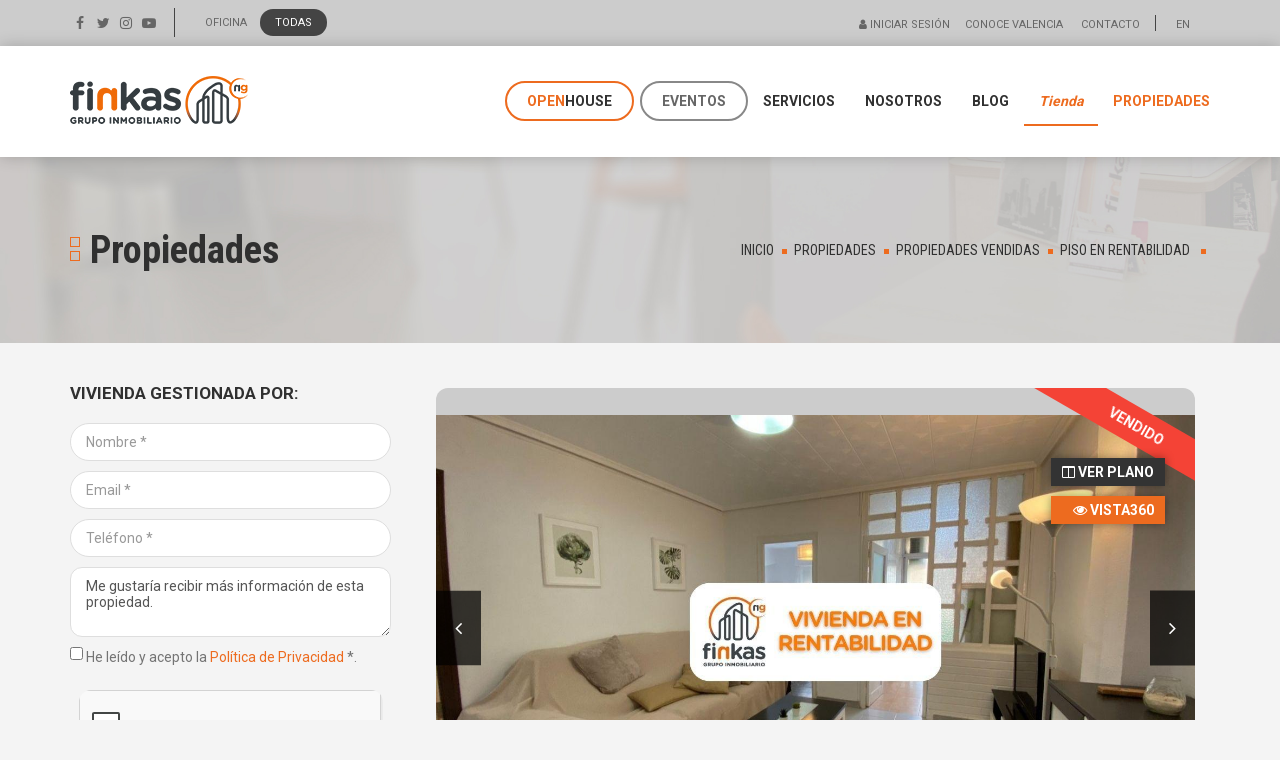

--- FILE ---
content_type: text/html; charset=utf-8
request_url: https://finkasng.com/es/propiedades/1972-piso-en-rentabilidad.html
body_size: 12042
content:

<!DOCTYPE html>
<html prefix="og: http://ogp.me/ns#">
<head>
<link href="/favicon.ico" rel="shortcut icon" />
<base href="https://finkasng.com/es/propiedades/1972-piso-en-rentabilidad.html" />
	<meta http-equiv="content-type" content="text/html; charset=utf-8" />
	<meta name="robots" content="max-image-preview:large" />
	<meta property="og:url" content="https://finkasng.com/es/propiedades/1972-piso-en-rentabilidad.html" />
	<meta property="og:type" content="article" />
	<meta property="og:title" content="Piso en rentabilidad - Finkas NG" />
	<meta name="twitter:card" content="summary" />
	<meta name="twitter:title" content="Piso en rentabilidad - Finkas NG" />
	<meta property="og:image" content="http://finkasng.com/media/k2/galleries/1972/01_15-1.jpg" />
	<meta name="description" content="**Vivienda en rentabilidad, actualmente alquilado**Junto a Primado Reig y Guardia Civil se encuentra el edificio de la calle Cuenca Tramoyeres..." />
	<title>Piso en rentabilidad - Finkas NG</title>
	<link href="/es/propiedades/1972-piso-en-rentabilidad.html" rel="canonical" />
	<link href="/favicon.ico" rel="shortcut icon" type="image/vnd.microsoft.icon" />
	<link href="https://cdnjs.cloudflare.com/ajax/libs/magnific-popup.js/1.1.0/magnific-popup.min.css" rel="stylesheet" type="text/css" />
	<link rel="stylesheet" href="/media/com_jchoptimize/cache/css/10b630b24f02d08fd8c14bf49d958861c4e7f1c5902ef11e1540ccddcb457018.css" />
	
	
	
	
	
	
	
	
	
	<link href="/media/com_hikashop/css/hikashop.css?v=351" rel="stylesheet" type="text/css" />
	<link href="/media/com_hikashop/css/frontend_default.css?t=1533107925" rel="stylesheet" type="text/css" />
	<link href="/media/mod_languages/css/template.css?064580a510a26ed3865bdb0f035a7c18" rel="stylesheet" type="text/css" />
	<style type="text/css">

                        /* K2 - Magnific Popup Overrides */
                        .mfp-iframe-holder {padding:10px;}
                        .mfp-iframe-holder .mfp-content {max-width:100%;width:100%;height:100%;}
                        .mfp-iframe-scaler iframe {background:#fff;padding:10px;box-sizing:border-box;box-shadow:none;}
                    
	</style>
	<script type="application/json" class="joomla-script-options new">{"csrf.token":"0dacc9dead49bbd11b08c33411c730e2","system.paths":{"root":"","base":""},"system.keepalive":{"interval":3600000,"uri":"\/es\/component\/ajax\/?format=json"}}</script>
	
	
	
	
	
	
	
	
	
	
	
	
	
	
	
	
	<!--[if lt IE 9]><script src="/media/system/js/polyfill.event.js?064580a510a26ed3865bdb0f035a7c18" type="text/javascript"></script><![endif]-->
	
	
	<script type="application/x-k2-headers">
{"Last-Modified": "Wed, 02 Aug 2023 12:09:36 GMT", "ETag": "1976e28022f25a368af026625039105e"}
	</script>
	<script type="application/ld+json">

                {
                    "@context": "https://schema.org",
                    "@type": "Article",
                    "mainEntityOfPage": {
                        "@type": "WebPage",
                        "@id": "https://finkasng.com/es/propiedades/1972-piso-en-rentabilidad.html"
                    },
                    "url": "https://finkasng.com/es/propiedades/1972-piso-en-rentabilidad.html",
                    "headline": "Piso en rentabilidad - Finkas NG",
                    "datePublished": "2023-08-02 12:09:36",
                    "dateModified": "2023-08-02 12:09:36",
                    "author": {
                        "@type": "Person",
                        "name": "",
                        "url": "https://finkasng.com/es/propiedades/author/0-d41d8cd98f00b204e9800998ecf8427e.html"
                    },
                    "publisher": {
                        "@type": "Organization",
                        "name": "Finkas NG",
                        "url": "https://finkasng.com/",
                        "logo": {
                            "@type": "ImageObject",
                            "name": "Finkas NG",
                            "width": "",
                            "height": "",
                            "url": "https://finkasng.com/"
                        }
                    },
                    "articleSection": "https://finkasng.com/es/propiedades/contenido/9-propiedades-vendidas.html",
                    "keywords": "",
                    "description": "",
                    "articleBody": ""
                }
                
	</script>
	


<link rel="stylesheet" href="https://cdn.jsdelivr.net/npm/@fancyapps/ui@5.0/dist/fancybox/fancybox.css"/>

<meta name="viewport" content="user-scalable=yes, width=device-width, initial-scale=1">
<meta name="theme-color" content="#ed6b1f">

	<script src="/media/com_jchoptimize/cache/js/4774c7bc6f0c5b5f07115adb0c0e7b1739b6f5467bb112189868c32811f3258e.js"></script>
	<script src="https://cdnjs.cloudflare.com/ajax/libs/magnific-popup.js/1.1.0/jquery.magnific-popup.min.js" type="text/javascript"></script>
<script src="/media/k2/assets/js/k2.frontend.js?v=2.11&b=20230112&sitepath=/" type="text/javascript"></script>
<script src="/media/com_jchoptimize/cache/js/4774c7bc6f0c5b5f07115adb0c0e7b174e15c8c53db5805e7a8701a25262c6fc.js"></script>
	<script src="/media/com_hikashop/js/hikashop.js?v=351" type="text/javascript"></script>
<script type="text/javascript">
jQuery(function($){ initTooltips(); $("body").on("subform-row-add", initTooltips); function initTooltips (event, container) { container = container || document;$(container).find(".hasTooltip").tooltip({"html": true,"container": "body"});} });
	</script>
<script src="https://cdn.jsdelivr.net/npm/@fancyapps/ui@5.0/dist/fancybox/fancybox.umd.js"></script>
<script src='https://www.google.com/recaptcha/api.js'></script>
<script>
	var j = jQuery.noConflict();
	j(document).ready(function() {
        
        j.cookie('inmo_elegida', '1', { expires: 365, path: '/' });

        var inmo = j.cookie('cookie_inmo');
        var inmo2 = j.cookie('cookie_inmo_name');

        j("header .inmos .elegida span").text(inmo2);
        j(".ng-"+inmo).addClass("mostrar");

        
        
        
        j(".calculadora .btn.normal").click(function(){
            var capital = Number(j(".calculadora #capital").val().replace(".", ""));
            var interes = Number(j(".calculadora #interes").val());
            var plazo = Number(j(".calculadora #plazo").val().replace(".", ""));
            var entrada = Number(j(".calculadora #entrada").val().replace(".", ""));

            interes = interes/12;
            plazo = plazo*12;

            if ((capital != "") && (interes != "") && (plazo != ""))
            {
                if (entrada == "")
                    entrada = 0;

                capital = capital-entrada;

                var ptarriba = capital*interes;
                var ptabajo = interes/100;
                ptabajo = 1+ptabajo;
                ptabajo = Math.pow(ptabajo, -Math.abs(plazo));
                ptabajo = 1-ptabajo;
                ptabajo = 100*ptabajo;
                var resultfinal = ptarriba/ptabajo;
                resultfinal = Math.round(resultfinal);
                j(".calculadora .result").html("");
                montarResult("Tu cuota mensual", resultfinal, "v t");
                montarResult("Importe hipoteca", capital, "n t");
                montarResult("Precio del inmueble", capital+entrada, "n");
                montarResult("Ahorro aportado", entrada, "n");
                montarResult("Coste total", resultfinal*plazo, "n t");
                montarResult("Interés hipoteca", (resultfinal*plazo)-capital, "n");
            }
            else
                alerta("error", "Error", "Los campos (*) son obligatorios");
        });
        j(".calculadora .btn.inversa").click(function(){
            var cuota = Number(j(".calculadora #cuota").val().replace(".", ""));
            var interes = Number(j(".calculadora #interes").val());
            var plazo = Number(j(".calculadora #plazo").val().replace(".", ""));
            var entrada = Number(j(".calculadora #entrada").val().replace(".", ""));

            interes = interes/12;
            plazo = plazo*12;

            if ((cuota != "") && (interes != "") && (plazo != ""))
            {
                if (entrada == "")
                    entrada = 0;

                var ptarriba = interes/100;
                ptarriba = 1+ptarriba;
                ptarriba = Math.pow(ptarriba, -Math.abs(plazo));
                ptarriba = 1-ptarriba;
                ptarriba = 100*ptarriba;
                ptarriba = cuota*ptarriba;
                var ptabajo = interes;
                var resultfinal = ptarriba/ptabajo;
                resultfinal = Math.round(resultfinal);

                var valorvivienda = resultfinal;
                var puedescomprar = valorvivienda + entrada;
                j(".calculadora .result").html("");
                montarResult("Puedes optar a una vivienda de", puedescomprar, "v t");
                montarResult("Importe hipoteca", valorvivienda, "n t");
                montarResult("Ahorro aportado", entrada, "n");
                montarResult("Coste total", cuota*plazo, "n t");
                montarResult("Interés hipoteca", (cuota*plazo)-valorvivienda, "n");
                montarResult(plazo + " mensualidades de", cuota, "n");
            }
            else
                alerta("error", "Error", "Los campos (*) son obligatorios");
        });
    });

</script>
</head>
<body class="grey">

    <!-- HEAD -->
    <header>
        <div class="supertop desktop">
            <div class="main filaf pdd0-15">
                <div class="columna social pdd15 desktop">
                    <ul>
                        <li><a target="_blank" href="https://www.facebook.com/Finkasng/"><i class="fa fa-facebook"></i></a></li>
                        <li><a target="_blank" href="https://twitter.com/finkasng"><i class="fa fa-twitter"></i></a></li>
                        <li><a target="_blank" href="https://www.instagram.com/finkasng_benimaclet/"><i class="fa fa-instagram"></i></a></li>
                        <li><a target="_blank" href="https://www.youtube.com/channel/UCM_E2CJV67WjgCqiP39mtyA"><i class="fa fa-youtube-play"></i></a></li>
                    </ul>
                </div>
                <div class="columna inmos pdd0-15">
                    <div class="inmosidr">
                        <div class="elegida">Oficina <span>Todas</span></div>
                        <div class="opciones">
                            <i class="fa fa-close"></i>
                            <ul>
                                <li><a href="/?oficina=todas">Todas</a></li>
                                <li><a href="/alboraya">Alboraya</a></li>
                                <li><a href="/benimaclet">Benimaclet</a></li>
                                <li><a href="/massamagrell">Massamagrell</a></li>
                                <li><a href="/es/pobla-de-farnals.html">Pobla de Farnals</a></li>
                                <li><a href="/es/benimaclet-20.html">Benimaclet 2.0</a></li>
                            </ul>
                        </div>
                    </div>
                </div>
                <div class="columna right filaf pdd15">
                    <div class="columna user">
                        		<div class="moduletable">
						
	<ul>
		<li><a href="/iniciar-sesion.html"><i class="fa fa-user"></i> Iniciar sesión</a></li>
	</ul>
		</div>
	                    </div>
                    <div class="columna cms">
                        <ul class="mm">
                            <li><a href="/conoce-valencia.html">Conoce Valencia</a></li>
                            <li><a href="/contacto.html">Contacto</a></li>
                        </ul>
                    </div>
                    <div class="columna lang">
                        		<div class="moduletable">

		
			<div class="mod-languages">

	<ul class="lang-inline" dir="ltr">
									<li>
			<a href="/en/properties.html">
							EN						</a>
			</li>
				</ul>

</div>

		</div>

	
                    </div>
                </div>
            </div>
        </div>
        <div class="header">
            <div class="main pdd0-15 filaf">
                <div class="columna pdd30-0">
                    <a class="logo pdd10-15" href="/">
                        <img src="/images/estructura/logo.png">
                    </a>
                </div>


                <div class="columna right">
                    <div class="launch responsive">
                        <span></span>
                        <span></span>
                        <span></span>
                        <span></span>
                    </div>

                    		<div class="moduletable_menu">

		
			<ul class="nav menu">
<li class="item-133"><a href="/es/open-house.html" ><b>Open</b>House</a></li><li class="item-160"><a href="/es/eventos.html" >Eventos</a></li><li class="item-103 deeper parent"><a href="/es/servicios.html" >Servicios</a><ul class="nav-child unstyled small"><li class="item-124"><a href="/es/servicios/vender-con-nosotros.html" class="fl flaticon-for-sale">Vender con nosotros</a></li><li class="item-125"><a href="/es/servicios/alquila-con-tranquilidad.html" class="fl flaticon-contract">Alquila con tranquilidad</a></li><li class="item-126"><a href="/es/servicios/quieres-comprar.html" class="fl flaticon-mortgage">¿Quieres comprar?</a></li></ul></li><li class="item-104"><a href="/es/nosotros.html" >Nosotros</a></li><li class="item-105"><a href="/es/blog.html" >Blog</a></li><li class="item-178"><a href="/es/tienda.html" >Tienda</a></li><li class="item-102 current active"><a href="/es/propiedades.html" >Propiedades</a></li></ul>

		</div>

	
                </div>
            </div>
        </div>

    </header>

    <!-- MAIN -->
    <div class="filaf">
        <div class="columna10">
            <div id="system-message-container">
	</div>

            
                            <div class="page-header">
	<div class="main filaf pdd60-30">
		<div class="columna tit">
			<div class="h1">Propiedades</div>
		</div>
		<div class="columna right">
					<div class="moduletable">
						
<ul itemscope itemtype="https://schema.org/BreadcrumbList" class="desktop migasdepan">
	
				<li itemprop="itemListElement" itemscope itemtype="https://schema.org/ListItem">
									<a itemprop="item" href="/es/" class="pathway"><span itemprop="name">Inicio</span></a>
								<meta itemprop="position" content="1">
			</li>
					<li itemprop="itemListElement" itemscope itemtype="https://schema.org/ListItem">
									<a itemprop="item" href="/es/propiedades.html" class="pathway"><span itemprop="name">Propiedades</span></a>
								<meta itemprop="position" content="2">
			</li>
					<li itemprop="itemListElement" itemscope itemtype="https://schema.org/ListItem">
									<a itemprop="item" href="/es/propiedades/contenido/9-propiedades-vendidas.html" class="pathway"><span itemprop="name">Propiedades vendidas</span></a>
								<meta itemprop="position" content="3">
			</li>
					<li itemprop="itemListElement" itemscope itemtype="https://schema.org/ListItem" class="active">
				<a itemprop="item" href="/es/propiedades/1972-piso-en-rentabilidad.html">			
					<span itemprop="name">
						Piso en rentabilidad					</span>
				</a>
				<meta itemprop="position" content="4">
			</li>
		</ul>
		</div>
			</div>
	</div>
</div>


<div class="k2vk finalview propiedad">
	<div class="main fila pdd15">
		<div class="columna columna3 pdd15">
			<div class="stickyform">
				<div class="modright mt0 contacto">
					
											<h5>Vivienda gestionada por:</h5>

						
					
					<form id="formpropiedades" method="post" class="vkform myinputs" onsubmit="return valida('#formpropiedades');">
						<input type="text" name="nombre" class="obligatorio" placeholder="Nombre *">
						<input type="email" name="email" class="obligatorio" placeholder="Email *">
						<input type="text" name="telefono" class="obligatorio" placeholder="Teléfono *">
						<input type="hidden" name="formulario" value="contactopropiedad">
						<input type="hidden" name="referenciapropiedad" value="FNG-08549B">
						<input type="hidden" name="destinatario" value="finkasng@finkasng.com">
						<input type="hidden" name="oficinacodigo" value="3438">
						<textarea name="mensaje" placeholder="Mensaje">Me gustaría recibir más información de esta propiedad.</textarea>
						<label class="pdd10-0">
							<input type="checkbox" class="inputprivacidad" />
							<span>He leído y acepto la <a href="/politica-de-privacidad.html" target="_blank">Política de Privacidad</a> *.</span>
						</label>

						<div id="my_captcha_div" class="g-recaptcha" data-sitekey="6LdN_zQUAAAAAJ8N5MB-dQk3qenSkmlrh_CNCCSN"></div>
						<button class="btn btn-primary">Contactar</button>
					</form>
				</div>
				<div class="social">
					<span>Comparte</span>
					<a target="_blank" href="http://www.facebook.com/sharer.php?u=http://finkasng.com/es/propiedades/1972-piso-en-rentabilidad.html?share=facebook&t=Piso en rentabilidad"><i class="fa fa-facebook"></i></a>
					<a target="_blank" href="http://twitter.com/share?text=Piso en rentabilidad&url=http://finkasng.com/es/propiedades/1972-piso-en-rentabilidad.html?share=twitter"><i class="fa fa-twitter"></i></a>
					<a class="whatsapp" data-text="http://finkasng.com/es/propiedades/1972-piso-en-rentabilidad.html" href="#"><i class="fa fa-whatsapp"></i></a>
					<a target="_blank" href="http://www.linkedin.com/shareArticle?mini=true&url=http://finkasng.com/es/propiedades/1972-piso-en-rentabilidad.html?share=linkedin&title=Piso en rentabilidad"><i class="fa fa-linkedin"></i></a>
					<a href="mailto:?subject=Mira la vivienda que he encontrado para ti&body=He encontrado esta vivienda que puede interesarte:%0D%0A%0D%0APiso en rentabilidad%0D%0Ahttp://finkasng.com/es/propiedades/1972-piso-en-rentabilidad.html"><i class="fa fa-envelope"></i></a>
				</div>
			</div>
		</div>
		<div class="columna columna7 pdd15">
			<div class="colgrande">
				<div class="pdd15">

					
					
										<div class="galeria">

						<div class="state" style="background-color:#F44336;">Vendido</div>
												<div class="multimedia">

															<a class="plano" href="/media/k2/eti/1972-plano.jpg" data-fancybox>
									<i class="fa fa-columns"></i> Ver Plano								</a>
							
							
															<div class="desktop">
									<a class="tour" target="_blank" href="https://crm.inmovilla.com/fotosvr/tour.php?cod=19400784.3438">
										<i class="fa fa-eye"></i> VISTA360									</a>
								</div>
								<div class="responsive">
									<a class="tour" target="_blank" href="https://crm.inmovilla.com/fotosvr/tour.php?cod=19400784.3438">
										<i class="fa fa-eye"></i> VISTA360									</a>
								</div>
													</div>

						
						<div class="swiper-container gallery-top">
							<i class="fa fa-close"></i>
							<div class="swiper-wrapper">
								<div class="swiper-slide"><a data-caption="1/22" data-fancybox="gallery" href="/media/k2/galleries/1972/01_15-1.jpg" class="bg" style="background-image:url(/media/k2/galleries/1972/01_15-1.jpg)"></a><div class="swiper-zoom-container"><img class="nolazy" src="/media/k2/galleries/1972/01_15-1.jpg" /></div></div><div class="swiper-slide"><a data-caption="2/22" data-fancybox="gallery" href="/media/k2/galleries/1972/02_15-2.jpg" class="bg" style="background-image:url(/media/k2/galleries/1972/02_15-2.jpg)"></a><div class="swiper-zoom-container"><img class="nolazy" src="/media/k2/galleries/1972/02_15-2.jpg" /></div></div><div class="swiper-slide"><a data-caption="3/22" data-fancybox="gallery" href="/media/k2/galleries/1972/03_15-3.jpg" class="bg" style="background-image:url(/media/k2/galleries/1972/03_15-3.jpg)"></a><div class="swiper-zoom-container"><img class="nolazy" src="/media/k2/galleries/1972/03_15-3.jpg" /></div></div><div class="swiper-slide"><a data-caption="4/22" data-fancybox="gallery" href="/media/k2/galleries/1972/04_15-4.jpg" class="bg" style="background-image:url(/media/k2/galleries/1972/04_15-4.jpg)"></a><div class="swiper-zoom-container"><img class="nolazy" src="/media/k2/galleries/1972/04_15-4.jpg" /></div></div><div class="swiper-slide"><a data-caption="5/22" data-fancybox="gallery" href="/media/k2/galleries/1972/05_15-5.jpg" class="bg" style="background-image:url(/media/k2/galleries/1972/05_15-5.jpg)"></a><div class="swiper-zoom-container"><img class="nolazy" src="/media/k2/galleries/1972/05_15-5.jpg" /></div></div><div class="swiper-slide"><a data-caption="6/22" data-fancybox="gallery" href="/media/k2/galleries/1972/06_15-6.jpg" class="bg" style="background-image:url(/media/k2/galleries/1972/06_15-6.jpg)"></a><div class="swiper-zoom-container"><img class="nolazy" src="/media/k2/galleries/1972/06_15-6.jpg" /></div></div><div class="swiper-slide"><a data-caption="7/22" data-fancybox="gallery" href="/media/k2/galleries/1972/07_15-7.jpg" class="bg" style="background-image:url(/media/k2/galleries/1972/07_15-7.jpg)"></a><div class="swiper-zoom-container"><img class="nolazy" src="/media/k2/galleries/1972/07_15-7.jpg" /></div></div><div class="swiper-slide"><a data-caption="8/22" data-fancybox="gallery" href="/media/k2/galleries/1972/08_15-8.jpg" class="bg" style="background-image:url(/media/k2/galleries/1972/08_15-8.jpg)"></a><div class="swiper-zoom-container"><img class="nolazy" src="/media/k2/galleries/1972/08_15-8.jpg" /></div></div><div class="swiper-slide"><a data-caption="9/22" data-fancybox="gallery" href="/media/k2/galleries/1972/09_15-9.jpg" class="bg" style="background-image:url(/media/k2/galleries/1972/09_15-9.jpg)"></a><div class="swiper-zoom-container"><img class="nolazy" src="/media/k2/galleries/1972/09_15-9.jpg" /></div></div><div class="swiper-slide"><a data-caption="10/22" data-fancybox="gallery" href="/media/k2/galleries/1972/10_15-10.jpg" class="bg" style="background-image:url(/media/k2/galleries/1972/10_15-10.jpg)"></a><div class="swiper-zoom-container"><img class="nolazy" src="/media/k2/galleries/1972/10_15-10.jpg" /></div></div><div class="swiper-slide"><a data-caption="11/22" data-fancybox="gallery" href="/media/k2/galleries/1972/11_15-11.jpg" class="bg" style="background-image:url(/media/k2/galleries/1972/11_15-11.jpg)"></a><div class="swiper-zoom-container"><img class="nolazy" src="/media/k2/galleries/1972/11_15-11.jpg" /></div></div><div class="swiper-slide"><a data-caption="12/22" data-fancybox="gallery" href="/media/k2/galleries/1972/12_15-12.jpg" class="bg" style="background-image:url(/media/k2/galleries/1972/12_15-12.jpg)"></a><div class="swiper-zoom-container"><img class="nolazy" src="/media/k2/galleries/1972/12_15-12.jpg" /></div></div><div class="swiper-slide"><a data-caption="13/22" data-fancybox="gallery" href="/media/k2/galleries/1972/13_15-13.jpg" class="bg" style="background-image:url(/media/k2/galleries/1972/13_15-13.jpg)"></a><div class="swiper-zoom-container"><img class="nolazy" src="/media/k2/galleries/1972/13_15-13.jpg" /></div></div><div class="swiper-slide"><a data-caption="14/22" data-fancybox="gallery" href="/media/k2/galleries/1972/14_15-14.jpg" class="bg" style="background-image:url(/media/k2/galleries/1972/14_15-14.jpg)"></a><div class="swiper-zoom-container"><img class="nolazy" src="/media/k2/galleries/1972/14_15-14.jpg" /></div></div><div class="swiper-slide"><a data-caption="15/22" data-fancybox="gallery" href="/media/k2/galleries/1972/15-22-plano.jpg" class="bg" style="background-image:url(/media/k2/galleries/1972/15-22-plano.jpg)"></a><div class="swiper-zoom-container"><img class="nolazy" src="/media/k2/galleries/1972/15-22-plano.jpg" /></div></div><div class="swiper-slide"><a data-caption="16/22" data-fancybox="gallery" href="/media/k2/galleries/1972/15_15-15.jpg" class="bg" style="background-image:url(/media/k2/galleries/1972/15_15-15.jpg)"></a><div class="swiper-zoom-container"><img class="nolazy" src="/media/k2/galleries/1972/15_15-15.jpg" /></div></div><div class="swiper-slide"><a data-caption="17/22" data-fancybox="gallery" href="/media/k2/galleries/1972/16_15-16.jpg" class="bg" style="background-image:url(/media/k2/galleries/1972/16_15-16.jpg)"></a><div class="swiper-zoom-container"><img class="nolazy" src="/media/k2/galleries/1972/16_15-16.jpg" /></div></div><div class="swiper-slide"><a data-caption="18/22" data-fancybox="gallery" href="/media/k2/galleries/1972/17_15-17.jpg" class="bg" style="background-image:url(/media/k2/galleries/1972/17_15-17.jpg)"></a><div class="swiper-zoom-container"><img class="nolazy" src="/media/k2/galleries/1972/17_15-17.jpg" /></div></div><div class="swiper-slide"><a data-caption="19/22" data-fancybox="gallery" href="/media/k2/galleries/1972/18_15-18.jpg" class="bg" style="background-image:url(/media/k2/galleries/1972/18_15-18.jpg)"></a><div class="swiper-zoom-container"><img class="nolazy" src="/media/k2/galleries/1972/18_15-18.jpg" /></div></div><div class="swiper-slide"><a data-caption="20/22" data-fancybox="gallery" href="/media/k2/galleries/1972/19_15-19.jpg" class="bg" style="background-image:url(/media/k2/galleries/1972/19_15-19.jpg)"></a><div class="swiper-zoom-container"><img class="nolazy" src="/media/k2/galleries/1972/19_15-19.jpg" /></div></div><div class="swiper-slide"><a data-caption="21/22" data-fancybox="gallery" href="/media/k2/galleries/1972/20_15-20.jpg" class="bg" style="background-image:url(/media/k2/galleries/1972/20_15-20.jpg)"></a><div class="swiper-zoom-container"><img class="nolazy" src="/media/k2/galleries/1972/20_15-20.jpg" /></div></div><div class="swiper-slide"><a data-caption="22/22" data-fancybox="gallery" href="/media/k2/galleries/1972/21_15-21.jpg" class="bg" style="background-image:url(/media/k2/galleries/1972/21_15-21.jpg)"></a><div class="swiper-zoom-container"><img class="nolazy" src="/media/k2/galleries/1972/21_15-21.jpg" /></div></div>							</div>
							<div class="pagpadre">
								<div class="swiper-pagination"></div>
							</div>
							<div class="swiper-next"><i class="fa fa-angle-right"></i></div>
							<div class="swiper-prev"><i class="fa fa-angle-left"></i></div>
						</div>


						<div class="swiper-container gallery-thumbs">
							<div class="swiper-wrapper">
								<div class="swiper-slide" style="background-image:url(/media/k2/thumbnails/1972/01_15-1.jpg)"></div><div class="swiper-slide" style="background-image:url(/media/k2/thumbnails/1972/02_15-2.jpg)"></div><div class="swiper-slide" style="background-image:url(/media/k2/thumbnails/1972/03_15-3.jpg)"></div><div class="swiper-slide" style="background-image:url(/media/k2/thumbnails/1972/04_15-4.jpg)"></div><div class="swiper-slide" style="background-image:url(/media/k2/thumbnails/1972/05_15-5.jpg)"></div><div class="swiper-slide" style="background-image:url(/media/k2/thumbnails/1972/06_15-6.jpg)"></div><div class="swiper-slide" style="background-image:url(/media/k2/thumbnails/1972/07_15-7.jpg)"></div><div class="swiper-slide" style="background-image:url(/media/k2/thumbnails/1972/08_15-8.jpg)"></div><div class="swiper-slide" style="background-image:url(/media/k2/thumbnails/1972/09_15-9.jpg)"></div><div class="swiper-slide" style="background-image:url(/media/k2/thumbnails/1972/10_15-10.jpg)"></div><div class="swiper-slide" style="background-image:url(/media/k2/thumbnails/1972/11_15-11.jpg)"></div><div class="swiper-slide" style="background-image:url(/media/k2/thumbnails/1972/12_15-12.jpg)"></div><div class="swiper-slide" style="background-image:url(/media/k2/thumbnails/1972/13_15-13.jpg)"></div><div class="swiper-slide" style="background-image:url(/media/k2/thumbnails/1972/14_15-14.jpg)"></div><div class="swiper-slide" style="background-image:url(/media/k2/thumbnails/1972/15-22-plano.jpg)"></div><div class="swiper-slide" style="background-image:url(/media/k2/thumbnails/1972/15_15-15.jpg)"></div><div class="swiper-slide" style="background-image:url(/media/k2/thumbnails/1972/16_15-16.jpg)"></div><div class="swiper-slide" style="background-image:url(/media/k2/thumbnails/1972/17_15-17.jpg)"></div><div class="swiper-slide" style="background-image:url(/media/k2/thumbnails/1972/18_15-18.jpg)"></div><div class="swiper-slide" style="background-image:url(/media/k2/thumbnails/1972/19_15-19.jpg)"></div><div class="swiper-slide" style="background-image:url(/media/k2/thumbnails/1972/20_15-20.jpg)"></div><div class="swiper-slide" style="background-image:url(/media/k2/thumbnails/1972/21_15-21.jpg)"></div>							</div>
						</div>
					</div>
				</div>
				<div class="pdd15">
					<div class="info filaf">
						<div class="columna zona ancla" data-ancla="#mapapropiedad">
							<i class="fa fa-map-marker"></i> Valencia, Cuenca Tramoyeres 2						</div>
						<div class="columna right">
							<div class="precio">
								
								<span class="precioactual">139.900 €</span>
								<span class="descuento"><i class="fa fa-long-arrow-up"></i> Ha subido 0 €</span>							</div>
						</div>
					</div>
					<div class="calcularhipoteca">
												<a style="margin-right: 15px;" href="/generar.php?pid=1972"><i class="fa fa-file-pdf-o"></i> Descargar PDF</a>
						<span><i class="fa fa-calculator"></i> Calcular hipoteca</span>
					</div>
					<div class="calculadora">
						<i class="fa fa-close"></i>
						<div class="fila">
							<div class="columna4 pdd30">
								<div class="item">
									<label>Precio del inmueble *</label>
									<input type="text" class="solonumeros" id="capital" value="139.900">
									<span>€</span>
								</div>
								<div class="item">
									<label>Interés *</label>
									<input type="text" class="solonumeros" id="interes">
									<span>%</span>
								</div>
								<div class="item">
									<label>Plazo *</label>
									<input type="text" class="solonumeros" id="plazo">
									<span>años</span>
								</div>
								<div class="item">
									<label>Entrada</label>
									<input type="text" class="solonumeros" id="entrada">
									<span>€</span>
								</div>
								<span class="btn btn-primary normal">Calcular</span>
							</div>
							<div class="columna6 pdd30 result">
							</div>
						</div>
					</div>
				</div>
				<div class="texto pdd15">
					<h1>Piso en rentabilidad</h1>
					<div class="habitaciones">

													<span><i class="fa fa-bed"></i> 3 habs.</span>
												<span><i class="fa fa-bath"></i> 1 bañ.</span>
						<span><i class="fa fa-arrows-alt"></i> 64.00m<sup>2</sup></span>
						<span>Ref: FNG-08549B</span>
					</div>
										<div class="msg lm">
						**Vivienda en rentabilidad, actualmente alquilado**<br>Junto a Primado Reig y Guardia Civil se encuentra el edificio de la calle Cuenca Tramoyeres número 2. Y en su quinta planta se encuentra esta preciosa vivienda que actualmente está alquilada y se vende en rentabilidad. Si quieres INVERTIR en una vivienda, a un paso de la Universidad, facultades, el hospital Clínico y de los jardines de los viveros, ahora tienes la oportunidad. Además, está conectad@ con toda la ciudad ya que, tanto la EMT, el tranvía y el metro está a un paso de la vivienda. <br> <br>La finca cuenta con conserje y dispone de 2 ascensores que han sido actualizados recientemente. La vivienda tiene un amplio dormitorio principal y dos dormitorios individuales, ideal para tener un despacho y una habitación multiusos o para invitados. La cocina está reformada, se encuentra en perfecto estado y dispone de galería exterior. El baño también se encuentra en muy buen estado y cuenta con 3 piezas (lavabo, WC y media bañera).<br> <br>Un bombón que te encantará. Ven a visitarlo cuanto antes!<br> <br> -----------------------------<br> <br>Agencia Registrada con el Nº 112 en el Registro Obligatorio de Agentes Inmobiliarios de la Comunitat Valenciana, según el DECRETO 98/2022, de 29 de julio, del Consell, por el que se regula el Registro de Agentes de Intermediación Inmobiliaria de la Comunitat Valenciana.<br>La documentación del inmueble ha sido revisada y estimamos que reúne todos los requisitos necesarios para ser comercializado.<br>El precio ofertado no incluye impuestos, gastos de compraventa ni honorarios de la agencia inmobiliaria.<br>La comunidad de propietarios está pendiente de realizar reparaciones en el edificio (fachada, zonas interiores, etc...). Pídenos más información.<br>Las medidas aquí expuestas han sido obtenidas del Catastro.<br>El anuncio no es vinculante, puede contener errores.<br>¿Tienes alguna duda? Consúltanos.<br>					</div>
					<div class="leerm"><i class="fa fa-angle-down"></i> Leer más <i class="fa fa-angle-down"></i></div>				</div>

				

						<div class="caracteristicas lm">
							<h3>Características</h3>
							<div class="fila">

								<div class="columna columna33 pdd15">
									<div class="tit">Tipo</div>
									<div class="val">Piso</div>
								</div>

																	<div class="columna columna33 pdd15">
										<div class="tit">Habitaciones</div>
										<div class="val">3</div>
									</div>
								

								<div class="columna columna33 pdd15">
									<div class="tit">Baños</div>
									<div class="val">1</div>
								</div>

								<div class="columna columna33 pdd15">
									<div class="tit">Planta</div>
									<div class="val">5</div>
								</div>

								<div class="columna columna33 pdd15">
									<div class="tit">Superficie construida</div>
									<div class="val">64.00m<sup>2</sup></div>
								</div>

								<div class="columna columna33 pdd15">
									<div class="tit">Orientación</div>
									<div class="val">Norte</div>
								</div>
								<div class="columna columna33 pdd15">
									<div class="tit">Estado</div>
									<div class="val">Reformado</div>
								</div>

								<div class="columna columna33 pdd15">
									<div class="tit">Carpintería interior</div>
									<div class="val">Sapeli</div>
								</div>

								<div class="columna columna33 pdd15">
									<div class="tit">Carpintería exterior</div>
									<div class="val">Aluminio</div>
								</div>

								<div class="columna columna33 pdd15">
									<div class="tit">Antigüedad</div>
									<div class="val">1965</div>
								</div>


								<div class="columna columna33 pdd15">
									<div class="tit">IBI</div>
									<div class="val">170.00€</div>
								</div>


																<div class="columna columna33 pdd15">
									<div class="tit">Gastos de comunidad</div>
									<div class="val">60€ al mes</div>
								</div>



								
								
								
								
								


								




								
								
								
								
								
								
								
								
								
								
								
								
								
								
								


								
																	<div class="columna columna33 pdd15">
										<div class="tit">Vistas</div>
										<div class="val">
											A la calle										</div>
									</div>
								
																	<div class="columna columna33 pdd15">
										<div class="tit">Tipo exterior</div>
										<div class="val">
											Exterior										</div>
									</div>
								
								
								
																	<div class="columna columna33 pdd15">
										<div class="tit">Tipo cocina</div>
										<div class="val">
											Independiente										</div>
									</div>
								
																	<div class="columna columna33 pdd15">
										<div class="tit">Cocina</div>
										<div class="val">
											Equipada										</div>
									</div>
								
								
								
																	<div class="columna columna33 pdd15">
										<div class="tit">Instalación eléctrica</div>
										<div class="val">
											380w										</div>
									</div>
								
								
							</div>
							<div class="oclin"></div>
						</div>
						<div class="lmas leermascaractprin">
							<i class="fa fa-angle-down"></i> Más características <i class="fa fa-angle-down"></i>
						</div>

						<div class="caracteristicas">
							<h3>Extras</h3>
							<div class="fila">

																									<div class="columna columna2 pdd15">
										<div class="extra">
											<i class="fa fa-tint"></i>
											<span>Agua</span>
										</div>
									</div>
																																																																																									<div class="columna columna2 pdd15">
										<div class="extra">
											<i class="fa fa-unsorted"></i>
											<span>Ascensor</span>
										</div>
									</div>
																																																																																																																																									<div class="columna columna2 pdd15">
										<div class="extra">
											<i class="fis inmosync-technology"></i>
											<span>Galería</span>
										</div>
									</div>
																																																																																																																	<div class="columna columna2 pdd15">
										<div class="extra">
											<i class="fa fa-sun-o"></i>
											<span>Luminoso</span>
										</div>
									</div>
																									<div class="columna columna2 pdd15">
										<div class="extra">
											<i class="fa fa-plug"></i>
											<span>Luz</span>
										</div>
									</div>
																																									<div class="columna columna2 pdd15">
										<div class="extra">
											<i class="fis inmosync-armchair"></i>
											<span>Muebles</span>
										</div>
									</div>
																																																																																																	<div class="columna columna2 pdd15">
										<div class="extra">
											<i class="fa fa-lock"></i>
											<span>Puerta blindada</span>
										</div>
									</div>
																																																																																	<div class="columna columna2 pdd15">
										<div class="extra">
											<i class="fa fa-television"></i>
											<span>Tv</span>
										</div>
									</div>
																																																								
							</div>
						</div>



						
						
						
						
						
						
						
						
						
						
						
						
						
						
						
						
						
						
						
						
						


													<div id="mapapropiedad"></div>
							<script type="text/javascript">
								var map = L.map('mapapropiedad', {
									scrollWheelZoom: true
								}).setView([39.48283005, -0.36070952], 10);

								L.tileLayer('https://{s}.tile.openstreetmap.org/{z}/{x}/{y}.png', {
									attribution: ''
								}).addTo(map);

								var LeafIcon = L.Icon.extend({
									options: {
										iconUrl: '/images/estructura/ico_pin_propiedad.png',
										iconSize: [32, 28]
										//iconAnchor:   [22, 94],
										//popupAnchor:  [-3, -76]
									}
								});
								L.marker([39.48283005, -0.36070952], {
									icon: new LeafIcon()
								}).addTo(map);
							</script>
						

												<div class="energia">
							<div class="enhead fila">
								<div class="columna columna6 pdd15 tit">Califcación energética <span>Aportado</span></div>
								<div class="columna columna2 pdd15 txt">Consumo <span>kW h/m<sup>2</sup> Año</span></div>
								<div class="columna columna2 pdd15 txt">Emisiones <span>Kg CO2/m<sup>2</sup> Año</span></div>
							</div>
							<div class="pdd15">
								<div class="enbody fila c1">
									<div class="columna columna6 pdd3">
										<div class="valor a">
											<div class="letra">A</div> <span>Más eficiente</span>
										</div>
									</div>
									<div class="columna columna2 pdd3">
																			</div>
									<div class="columna columna2 pdd3">
																			</div>
								</div>
								<div class="enbody fila c2">
									<div class="columna columna6 pdd3">
										<div class="valor b">
											<div class="letra">B</div>
										</div>
									</div>
									<div class="columna columna2 pdd3">
																			</div>
									<div class="columna columna2 pdd3">
																			</div>
								</div>
								<div class="enbody fila c1">
									<div class="columna columna6 pdd3">
										<div class="valor c">
											<div class="letra">C</div>
										</div>
									</div>
									<div class="columna columna2 pdd3"></div>
									<div class="columna columna2 pdd3">
																			</div>
								</div>
								<div class="enbody fila c2">
									<div class="columna columna6 pdd3">
										<div class="valor d">
											<div class="letra">D</div>
										</div>
									</div>
									<div class="columna columna2 pdd3">
										<div class="val">77</div>									</div>
									<div class="columna columna2 pdd3">
										<div class="val">15</div>									</div>
								</div>
								<div class="enbody fila c1">
									<div class="columna columna6 pdd3">
										<div class="valor e">
											<div class="letra">E</div>
										</div>
									</div>
									<div class="columna columna2 pdd3">
																			</div>
									<div class="columna columna2 pdd3">
																			</div>
								</div>
								<div class="enbody fila c2">
									<div class="columna columna6 pdd3">
										<div class="valor f">
											<div class="letra">F</div>
										</div>
									</div>
									<div class="columna columna2 pdd3">
																			</div>
									<div class="columna columna2 pdd3">
																			</div>
								</div>
								<div class="enbody fila c1">
									<div class="columna columna6 pdd3">
										<div class="valor g">
											<div class="letra">G</div> <span>Menos eficiente</span>
										</div>
									</div>
									<div class="columna columna2 pdd3">
																			</div>
									<div class="columna columna2 pdd3">
																			</div>
								</div>
							</div>
						</div>
						</div>

						

											</div>




			</div>
		</div>


<!-- JoomlaWorks "K2" (v2.11) | Learn more about K2 at https://getk2.org -->


                                </div>
    </div>

     <!-- PRE FOOTER -->
    <div class="fullwidth">
        
    </div>

    <!-- FOOTER -->
    <footer>
        <div class="footer">
            <div class="main pdd100-15">
                <div class="lk fila">
                    <div class="columna4 pdd15">
                        <h5>Navegación</h5>
                        <div class="filaf">
                            <div class="columna">
                                		<div class="moduletable_menu">

		
			<ul class="nav menu">
<li class="item-133"><a href="/es/open-house.html" ><b>Open</b>House</a></li><li class="item-160"><a href="/es/eventos.html" >Eventos</a></li><li class="item-103 deeper parent"><a href="/es/servicios.html" >Servicios</a><ul class="nav-child unstyled small"><li class="item-124"><a href="/es/servicios/vender-con-nosotros.html" class="fl flaticon-for-sale">Vender con nosotros</a></li><li class="item-125"><a href="/es/servicios/alquila-con-tranquilidad.html" class="fl flaticon-contract">Alquila con tranquilidad</a></li><li class="item-126"><a href="/es/servicios/quieres-comprar.html" class="fl flaticon-mortgage">¿Quieres comprar?</a></li></ul></li><li class="item-104"><a href="/es/nosotros.html" >Nosotros</a></li><li class="item-105"><a href="/es/blog.html" >Blog</a></li><li class="item-178"><a href="/es/tienda.html" >Tienda</a></li><li class="item-102 current active"><a href="/es/propiedades.html" >Propiedades</a></li></ul>

		</div>

	
                            </div>
                            <div class="columna pdd0-30">
                                <ul>
                                    <li><a href="/conoce-valencia.html">Conoce Valencia</a></li>
                                    <li><a href="/blog.html">Blog</a></li>
                                    <li><a href="/opiniones.html">Testimonios</a></li>
                                    <li><a href="/aviso-legal.html">Aviso Legal</a></li>
                                    <li><a href="/politica-de-privacidad.html">Política de Privacidad</a></li>
                                    <li><a href="/politica-de-cookies.html">Política de Cookies</a></li>
                                    <li><a href="/sitemap">Sitemap</a></li>
                                </ul>
                            </div>
                        </div>
                    </div>
                    <div class="columna6 pdd15 ofisfooter">
                        <div class="fila center">
                            <div class="columna33 pdd15 pdd-no-top">
                                <span class="nom">Benimaclet</span>
                                <span><a href="tel:963386806">963 386 806</a></span>
                                <span><a href="mailto:finkasng@finkasng.com">finkasng@finkasng.com</a></span>
                                <span>C/ Dr. Vicente Zaragoza 69<br>Valencia<br>CP: 46020</span>
                            </div>
                            <div class="columna33 pdd15 pdd-no-top">
                                <span class="nom">Massamagrell</span>
                                <span><a href="tel:961935988">961 935 988</a></span>
                                <span><a href="mailto:massamagrell@finkasng.com">massamagrell@finkasng.com</a></span>
                                <span>Pso/ Rey don Jaime 7<br>Massamagrell (Valencia)<br>CP: 46130</span>
                            </div>
                            <div class="columna33 pdd15 pdd-no-top">
                                <span class="nom">Alboraya</span>
                                <span><a href="tel:963269716">963 269 716</a></span>
                                <span><a href="mailto:alboraya@finkasng.com">alboraya@finkasng.com</a></span>
                                <span>Avda. Ausias March 11 bajo<br>Alboraya (Valencia)<br>CP: 46120</span>
                            </div>
                            <div class="columna33 pdd15 pdd-no-top">
                                <span class="nom">Pobla de Farnals</span>
                                <span><a href="tel:961347075">961 34 70 75</a></span>
                                <span><a href="mailto:poblaplaya@finkasng.com">poblaplaya@finkasng.com</a></span>
                                <span>C/ Carabelas 15<br>La Pobla de Farnals (Valencia)<br>CP: 46137</span>
                            </div>
                            <div class="columna33 pdd15 pdd-no-top">
                                <span class="nom">Benimaclet 2.0</span>
                                <span><a href="tel:963386806">96 338 68 06</a></span>
                                <span><a href="mailto:finkasng@finkasng.com">finkasng@finkasng.com</a></span>
                                <span>C/ Masquefa 44<br>Benimaclet (Valencia)<br>CP: 46020</span>
                            </div>
                        </div>
                        <div class="pdd15 logos fila">
                            <div class="columna25 pdd0-15"><img src="/images/estructura/crs_sm.png"></div>
                            <div class="columna25 pdd0-15"><img src="/images/estructura/realtor_sm.png"></div>
                            <div class="columna25 pdd0-15"><img src="/images/estructura/apiva_sm.png"></div>
                            <div class="columna25 pdd0-15"><img src="/images/estructura/sic_sm.png"></div>
                        </div>
                    </div>
                </div>
            </div>

        </div>
        <div class="subfooter">
            <div class="main pdd30 tacenter">
                <a href="http://www.verkia.com" target="_blank">Desarrollado por <span>Verkia &reg;</span></a>
            </div>
        </div>
    </footer>

    <div class="popup">
        <i class="fa fa-times"></i>
        <form id="formdown" method="post" class="formdown vkform" onsubmit="return valida('#formdown');">
            <h3>Rellena los datos para descargar</h3>
            <p>Enviaremos un enlace de descarga a tu <strong>correo electrónico</strong>.</p>
            <input class="obligatorio" name="nombre" type="text" placeholder="Nombre y apellidos *"></input>
            <input class="obligatorio" name="email" type="email" placeholder="Email *"></input>
            <input class="" type="text" name="direccion" placeholder="Dirección"></input>
            <input class="" type="text" name="telefono" placeholder="Teléfono"></input>
            <input type="hidden" name="archivo" id="data-file" value="">
            <input type="hidden" name="formulario" value="formdown">
            <label class="pdd10-0">
                <input type="checkbox" class="inputprivacidad" />
                <span>He leído y acepto la <a href="/politica-de-privacidad.html" target="_blank">Política de Privacidad</a> *.</span>
            </label>
            <div id="my_captcha_div" class="g-recaptcha" data-sitekey="6LdN_zQUAAAAAJ8N5MB-dQk3qenSkmlrh_CNCCSN"></div>
            <button type="submit" class="btn btn-primary">Descargar</button>
        </form>

        <form id="formpresu" method="post" class="formpresu vkform" onsubmit="return valida('#formpresu');">
            <h3>Solicita Presupuesto</h3>
            <input class="obligatorio" name="nombre" type="text" placeholder="Nombre/Empresa *"></input>
            <input class="obligatorio" name="email" type="email" placeholder="Email *"></input>
            <input class="" type="text" name="telefono" placeholder="Teléfono"></input>
            <input class="obligatorio" type="text" name="direccion" placeholder="Dirección completa del Inmueble *"></input>
            <input type="hidden" name="producto" id="data-file" value="http://finkasng.com/es/propiedades/1972-piso-en-rentabilidad.html">
            <input type="hidden" name="formulario" value="formpresu">
            <label class="pdd10-0">
                <input type="checkbox" class="inputprivacidad" />
                <span>He leído y acepto la <a href="/politica-de-privacidad.html" target="_blank">Política de Privacidad</a> *.</span>
            </label>
            <div id="my_captcha_div" class="g-recaptcha" data-sitekey="6LdN_zQUAAAAAJ8N5MB-dQk3qenSkmlrh_CNCCSN"></div>
            <button type="submit" class="btn btn-primary">Enviar</button>
        </form>

        <form id="formcontact" method="post" class="formcontact vkform" onsubmit="return valida('#formcontact');">
            <h3>Contacta</h3>
            <input class="obligatorio" name="nombre" type="text" placeholder="Nombre/Empresa *"></input>
            <input class="obligatorio" name="email" type="email" placeholder="Email *"></input>
            <input class="" type="text" name="telefono" placeholder="Teléfono"></input>
            <input type="hidden" name="producto" id="data-producto" value="http://finkasng.com/es/propiedades/1972-piso-en-rentabilidad.html">
            <input type="hidden" name="formulario" value="formcontact">
            <label class="pdd10-0">
                <input type="checkbox" class="inputprivacidad" />
                <span>He leído y acepto la <a href="/politica-de-privacidad.html" target="_blank">Política de Privacidad</a> *.</span>
            </label>
            <div id="my_captcha_div" class="g-recaptcha" data-sitekey="6LdN_zQUAAAAAJ8N5MB-dQk3qenSkmlrh_CNCCSN"></div>
            <button type="submit" class="btn btn-primary">Enviar</button>
        </form>

        <div class="afteraction tacenter" id="arrendamiento" style="background-image: url('/images/com_hikashop/upload/thumbnails/611x611/15.jpg');">
            <a class="pdd30" style="background-color: rgba(0,0,0,0.4); display: block;" href="/tienda/product/15-redaccion-de-contrato-de-compraventa-o-alquiler.html">
                <h3>Gracias por descargar nuestro modelo de contrato de arrendamiento</h3>
                <p>Te hemos enviado un enlace de descarga a tu email. ¿Necesitas una versión editable? ¿Quieres que nosotros te lo redactemos con todas las garantías? Pues esto te interesa:</p>
                <span class="btn btn-primary">Pincha aquí</span>
            </a>
        </div>
    </div>
    <div class="popupoverlay"></div>

    <!-- HIDDEN -->
    <div class="hidden">
        
    </div>

    <i id="totop" class="fa fa-angle-up ancla" data-ancla="header"></i>

    <div class="fondolayered">
        <i class="fa fa-times"></i>
    </div>

    <div class="popupofi">
        <i class="fa fa-close"></i>
        <div class="tit">Elige tu oficina</div>
        <div class="desc">Siempre podrás cambiar la oficina, desde nuestra Web. En la parte superior izquierda.</div>
        <ul>
            <li><a class="btn btn-primary" href="/alboraya">Alboraya</a></li>
            <li><a class="btn btn-primary" href="/benimaclet">Benimaclet</a></li>
            <li><a class="btn btn-primary" href="/massamagrell">Massamagrell</a></li>
            <li><a class="btn btn-primary" href="/es/pobla-de-farnals.html">Pobla de Farnals</a></li>
            <li><a class="btn btn-primary" href="/es/benimaclet-20.html">Benimaclet 2.0</a></li>
            <li><a class="btn btn-primary" href="/?oficina=todas">Todas</a></li>
        </ul>
    </div>

    <div class="formlogin">
        		<div class="moduletablecheckout">
						
	<div id="modulelogin">
		<form action="/es/propiedades.html" method="post" id="login-form" class="form-inline">
						<div class="userdata">
				<div id="form-login-username" class="control-group">

						
								<input id="modlgn-username" type="text" name="username" class="" tabindex="0" placeholder="Usuario" />

						
				</div>
				<div id="form-login-password" class="control-group">

						
								<input id="modlgn-passwd" type="password" name="password" class="" tabindex="0" placeholder="Contraseña" />

						
				</div>
								<div id="form-login-submit" class="control-group">
					<div class="controls">
						<button type="submit" tabindex="0" name="Submit" class="btn btn-primary login-button">Iniciar sesión</button>
					</div>
				</div>
								<input type="hidden" name="option" value="com_users" />
				<input type="hidden" name="task" value="user.login" />
				<input type="hidden" name="return" value="aHR0cHM6Ly9maW5rYXNuZy5jb20vZXMvcHJvcGllZGFkZXMvMTk3Mi1waXNvLWVuLXJlbnRhYmlsaWRhZC5odG1s" />
				<input type="hidden" name="0dacc9dead49bbd11b08c33411c730e2" value="1" />			</div>
					</form>
	</div>
		</div>
	    </div>

    
        <!--Clientify Tracking Begins-->
        <script type="text/javascript">
        if (typeof trackerCode ==='undefined'){
        (function (d, w, u, o) {
        w[o] = w[o] || function () {
        (w[o].q = w[o].q || []).push(arguments)
        };
        a = d.createElement('script'),
        m = d.getElementsByTagName('script')[0];
        a.async = 1; a.src = u;
        m.parentNode.insertBefore(a, m)
        })(document, window, 'https://analytics.clientify.net/tracker.js',
        'ana');
        ana('setTrackerUrl', 'https://analytics.clientify.net');
        ana('setTrackingCode', 'CF-2233-2233-82BQV');
        ana('trackPageview');
        }</script>
        <!--Clientify Tracking Ends-->

        <!--Clientify Tracking Begins-->
        <script type="text/javascript">
        if (typeof trackerCode ==='undefined'){
            (function (d, w, u, o) {
                w[o] = w[o] || function () {
                    (w[o].q = w[o].q || []).push(arguments)
                };
                a = d.createElement('script'),
                    m = d.getElementsByTagName('script')[0];
                a.async = 1; a.src = u;
                m.parentNode.insertBefore(a, m)
            })(document, window, 'https://analytics.clientify.net/tracker.js', 'ana');
            ana('setTrackerUrl', 'https://analytics.clientify.net');
            ana('setTrackingCode', 'CF-2233-2233-82BQV');
            ana('trackPageview');
        }</script>
        <!--Clientify Tracking Ends-->

        <!-- Global site tag (gtag.js) - Google Analytics
        <script async src="https://www.googletagmanager.com/gtag/js?id=UA-71661325-16"></script>
        <script>
          window.dataLayer = window.dataLayer || [];
          function gtag(){dataLayer.push(arguments);}
          gtag('js', new Date());

          gtag('config', 'UA-71661325-16');
        </script>-->

        
        <!-- Google tag (gtag.js) -->
        <script async src="https://www.googletagmanager.com/gtag/js?id=G-J2WKKYG1K2"></script>
        <script>
            window.dataLayer = window.dataLayer || [];
            function gtag(){dataLayer.push(arguments);}
            gtag('js', new Date());

            gtag('config', 'G-J2WKKYG1K2');
        </script>


        <!-- Google Tag Manager -->
		<script>(function(w,d,s,l,i){w[l]=w[l]||[];w[l].push({'gtm.start':
		new Date().getTime(),event:'gtm.js'});var f=d.getElementsByTagName(s)[0],
		j=d.createElement(s),dl=l!='dataLayer'?'&l='+l:'';j.async=true;j.src='https://www.googletagmanager.com/gtm.js?id='+i+dl;f.parentNode.insertBefore(j,f);
		})(window,document,'script','dataLayer','GTM-5NHN334');</script>
		<!-- End Google Tag Manager -->

		<!-- Google Tag Manager (noscript) -->
		<noscript><iframe src="/
		https://www.googletagmanager.com/ns.html?id=GTM-5NHN334"
		height="0" width="0"
		style="display:none;visibility:hidden"></iframe></noscript>
		<!-- End Google Tag Manager (noscript) -->

    
    <div class="cookies">
        <div class="f cv h100 pd0-30 md:pd0-1">
            <div class="pd30 m600 white md:pd15">
                <div class="mb20">
                    <p>Las cookies son importantes para ti, influyen en tu experiencia de navegación. Usamos cookies técnicas y analíticas. Puedes consultar nuestra <a href="/politica-de-cookies.html">Política de cookies</a>. Al hacer click en "Aceptar", consientes que todas las cookies se guarden en tu dispositivo o puedes configurarlas o rechazarlas.</p>
                </div>
                <div class="f gap10 md:f1">                       
                    <span class="btn btn1 aceptar">Aceptar</span>
                    <a class="btn btn2" href="/politica-de-cookies.html">Configurar</a>
                    <span class="btn btn2 rechazar">Rechazar</span>
                </div>
            </div>
        </div>
    </div>

</body>
</html>

--- FILE ---
content_type: text/html; charset=utf-8
request_url: https://www.google.com/recaptcha/api2/anchor?ar=1&k=6LdN_zQUAAAAAJ8N5MB-dQk3qenSkmlrh_CNCCSN&co=aHR0cHM6Ly9maW5rYXNuZy5jb206NDQz&hl=en&v=TkacYOdEJbdB_JjX802TMer9&size=normal&anchor-ms=20000&execute-ms=15000&cb=s8bca113x9v3
body_size: 45914
content:
<!DOCTYPE HTML><html dir="ltr" lang="en"><head><meta http-equiv="Content-Type" content="text/html; charset=UTF-8">
<meta http-equiv="X-UA-Compatible" content="IE=edge">
<title>reCAPTCHA</title>
<style type="text/css">
/* cyrillic-ext */
@font-face {
  font-family: 'Roboto';
  font-style: normal;
  font-weight: 400;
  src: url(//fonts.gstatic.com/s/roboto/v18/KFOmCnqEu92Fr1Mu72xKKTU1Kvnz.woff2) format('woff2');
  unicode-range: U+0460-052F, U+1C80-1C8A, U+20B4, U+2DE0-2DFF, U+A640-A69F, U+FE2E-FE2F;
}
/* cyrillic */
@font-face {
  font-family: 'Roboto';
  font-style: normal;
  font-weight: 400;
  src: url(//fonts.gstatic.com/s/roboto/v18/KFOmCnqEu92Fr1Mu5mxKKTU1Kvnz.woff2) format('woff2');
  unicode-range: U+0301, U+0400-045F, U+0490-0491, U+04B0-04B1, U+2116;
}
/* greek-ext */
@font-face {
  font-family: 'Roboto';
  font-style: normal;
  font-weight: 400;
  src: url(//fonts.gstatic.com/s/roboto/v18/KFOmCnqEu92Fr1Mu7mxKKTU1Kvnz.woff2) format('woff2');
  unicode-range: U+1F00-1FFF;
}
/* greek */
@font-face {
  font-family: 'Roboto';
  font-style: normal;
  font-weight: 400;
  src: url(//fonts.gstatic.com/s/roboto/v18/KFOmCnqEu92Fr1Mu4WxKKTU1Kvnz.woff2) format('woff2');
  unicode-range: U+0370-0377, U+037A-037F, U+0384-038A, U+038C, U+038E-03A1, U+03A3-03FF;
}
/* vietnamese */
@font-face {
  font-family: 'Roboto';
  font-style: normal;
  font-weight: 400;
  src: url(//fonts.gstatic.com/s/roboto/v18/KFOmCnqEu92Fr1Mu7WxKKTU1Kvnz.woff2) format('woff2');
  unicode-range: U+0102-0103, U+0110-0111, U+0128-0129, U+0168-0169, U+01A0-01A1, U+01AF-01B0, U+0300-0301, U+0303-0304, U+0308-0309, U+0323, U+0329, U+1EA0-1EF9, U+20AB;
}
/* latin-ext */
@font-face {
  font-family: 'Roboto';
  font-style: normal;
  font-weight: 400;
  src: url(//fonts.gstatic.com/s/roboto/v18/KFOmCnqEu92Fr1Mu7GxKKTU1Kvnz.woff2) format('woff2');
  unicode-range: U+0100-02BA, U+02BD-02C5, U+02C7-02CC, U+02CE-02D7, U+02DD-02FF, U+0304, U+0308, U+0329, U+1D00-1DBF, U+1E00-1E9F, U+1EF2-1EFF, U+2020, U+20A0-20AB, U+20AD-20C0, U+2113, U+2C60-2C7F, U+A720-A7FF;
}
/* latin */
@font-face {
  font-family: 'Roboto';
  font-style: normal;
  font-weight: 400;
  src: url(//fonts.gstatic.com/s/roboto/v18/KFOmCnqEu92Fr1Mu4mxKKTU1Kg.woff2) format('woff2');
  unicode-range: U+0000-00FF, U+0131, U+0152-0153, U+02BB-02BC, U+02C6, U+02DA, U+02DC, U+0304, U+0308, U+0329, U+2000-206F, U+20AC, U+2122, U+2191, U+2193, U+2212, U+2215, U+FEFF, U+FFFD;
}
/* cyrillic-ext */
@font-face {
  font-family: 'Roboto';
  font-style: normal;
  font-weight: 500;
  src: url(//fonts.gstatic.com/s/roboto/v18/KFOlCnqEu92Fr1MmEU9fCRc4AMP6lbBP.woff2) format('woff2');
  unicode-range: U+0460-052F, U+1C80-1C8A, U+20B4, U+2DE0-2DFF, U+A640-A69F, U+FE2E-FE2F;
}
/* cyrillic */
@font-face {
  font-family: 'Roboto';
  font-style: normal;
  font-weight: 500;
  src: url(//fonts.gstatic.com/s/roboto/v18/KFOlCnqEu92Fr1MmEU9fABc4AMP6lbBP.woff2) format('woff2');
  unicode-range: U+0301, U+0400-045F, U+0490-0491, U+04B0-04B1, U+2116;
}
/* greek-ext */
@font-face {
  font-family: 'Roboto';
  font-style: normal;
  font-weight: 500;
  src: url(//fonts.gstatic.com/s/roboto/v18/KFOlCnqEu92Fr1MmEU9fCBc4AMP6lbBP.woff2) format('woff2');
  unicode-range: U+1F00-1FFF;
}
/* greek */
@font-face {
  font-family: 'Roboto';
  font-style: normal;
  font-weight: 500;
  src: url(//fonts.gstatic.com/s/roboto/v18/KFOlCnqEu92Fr1MmEU9fBxc4AMP6lbBP.woff2) format('woff2');
  unicode-range: U+0370-0377, U+037A-037F, U+0384-038A, U+038C, U+038E-03A1, U+03A3-03FF;
}
/* vietnamese */
@font-face {
  font-family: 'Roboto';
  font-style: normal;
  font-weight: 500;
  src: url(//fonts.gstatic.com/s/roboto/v18/KFOlCnqEu92Fr1MmEU9fCxc4AMP6lbBP.woff2) format('woff2');
  unicode-range: U+0102-0103, U+0110-0111, U+0128-0129, U+0168-0169, U+01A0-01A1, U+01AF-01B0, U+0300-0301, U+0303-0304, U+0308-0309, U+0323, U+0329, U+1EA0-1EF9, U+20AB;
}
/* latin-ext */
@font-face {
  font-family: 'Roboto';
  font-style: normal;
  font-weight: 500;
  src: url(//fonts.gstatic.com/s/roboto/v18/KFOlCnqEu92Fr1MmEU9fChc4AMP6lbBP.woff2) format('woff2');
  unicode-range: U+0100-02BA, U+02BD-02C5, U+02C7-02CC, U+02CE-02D7, U+02DD-02FF, U+0304, U+0308, U+0329, U+1D00-1DBF, U+1E00-1E9F, U+1EF2-1EFF, U+2020, U+20A0-20AB, U+20AD-20C0, U+2113, U+2C60-2C7F, U+A720-A7FF;
}
/* latin */
@font-face {
  font-family: 'Roboto';
  font-style: normal;
  font-weight: 500;
  src: url(//fonts.gstatic.com/s/roboto/v18/KFOlCnqEu92Fr1MmEU9fBBc4AMP6lQ.woff2) format('woff2');
  unicode-range: U+0000-00FF, U+0131, U+0152-0153, U+02BB-02BC, U+02C6, U+02DA, U+02DC, U+0304, U+0308, U+0329, U+2000-206F, U+20AC, U+2122, U+2191, U+2193, U+2212, U+2215, U+FEFF, U+FFFD;
}
/* cyrillic-ext */
@font-face {
  font-family: 'Roboto';
  font-style: normal;
  font-weight: 900;
  src: url(//fonts.gstatic.com/s/roboto/v18/KFOlCnqEu92Fr1MmYUtfCRc4AMP6lbBP.woff2) format('woff2');
  unicode-range: U+0460-052F, U+1C80-1C8A, U+20B4, U+2DE0-2DFF, U+A640-A69F, U+FE2E-FE2F;
}
/* cyrillic */
@font-face {
  font-family: 'Roboto';
  font-style: normal;
  font-weight: 900;
  src: url(//fonts.gstatic.com/s/roboto/v18/KFOlCnqEu92Fr1MmYUtfABc4AMP6lbBP.woff2) format('woff2');
  unicode-range: U+0301, U+0400-045F, U+0490-0491, U+04B0-04B1, U+2116;
}
/* greek-ext */
@font-face {
  font-family: 'Roboto';
  font-style: normal;
  font-weight: 900;
  src: url(//fonts.gstatic.com/s/roboto/v18/KFOlCnqEu92Fr1MmYUtfCBc4AMP6lbBP.woff2) format('woff2');
  unicode-range: U+1F00-1FFF;
}
/* greek */
@font-face {
  font-family: 'Roboto';
  font-style: normal;
  font-weight: 900;
  src: url(//fonts.gstatic.com/s/roboto/v18/KFOlCnqEu92Fr1MmYUtfBxc4AMP6lbBP.woff2) format('woff2');
  unicode-range: U+0370-0377, U+037A-037F, U+0384-038A, U+038C, U+038E-03A1, U+03A3-03FF;
}
/* vietnamese */
@font-face {
  font-family: 'Roboto';
  font-style: normal;
  font-weight: 900;
  src: url(//fonts.gstatic.com/s/roboto/v18/KFOlCnqEu92Fr1MmYUtfCxc4AMP6lbBP.woff2) format('woff2');
  unicode-range: U+0102-0103, U+0110-0111, U+0128-0129, U+0168-0169, U+01A0-01A1, U+01AF-01B0, U+0300-0301, U+0303-0304, U+0308-0309, U+0323, U+0329, U+1EA0-1EF9, U+20AB;
}
/* latin-ext */
@font-face {
  font-family: 'Roboto';
  font-style: normal;
  font-weight: 900;
  src: url(//fonts.gstatic.com/s/roboto/v18/KFOlCnqEu92Fr1MmYUtfChc4AMP6lbBP.woff2) format('woff2');
  unicode-range: U+0100-02BA, U+02BD-02C5, U+02C7-02CC, U+02CE-02D7, U+02DD-02FF, U+0304, U+0308, U+0329, U+1D00-1DBF, U+1E00-1E9F, U+1EF2-1EFF, U+2020, U+20A0-20AB, U+20AD-20C0, U+2113, U+2C60-2C7F, U+A720-A7FF;
}
/* latin */
@font-face {
  font-family: 'Roboto';
  font-style: normal;
  font-weight: 900;
  src: url(//fonts.gstatic.com/s/roboto/v18/KFOlCnqEu92Fr1MmYUtfBBc4AMP6lQ.woff2) format('woff2');
  unicode-range: U+0000-00FF, U+0131, U+0152-0153, U+02BB-02BC, U+02C6, U+02DA, U+02DC, U+0304, U+0308, U+0329, U+2000-206F, U+20AC, U+2122, U+2191, U+2193, U+2212, U+2215, U+FEFF, U+FFFD;
}

</style>
<link rel="stylesheet" type="text/css" href="https://www.gstatic.com/recaptcha/releases/TkacYOdEJbdB_JjX802TMer9/styles__ltr.css">
<script nonce="717XwzyiYtnxvLF5bkCUrw" type="text/javascript">window['__recaptcha_api'] = 'https://www.google.com/recaptcha/api2/';</script>
<script type="text/javascript" src="https://www.gstatic.com/recaptcha/releases/TkacYOdEJbdB_JjX802TMer9/recaptcha__en.js" nonce="717XwzyiYtnxvLF5bkCUrw">
      
    </script></head>
<body><div id="rc-anchor-alert" class="rc-anchor-alert"></div>
<input type="hidden" id="recaptcha-token" value="[base64]">
<script type="text/javascript" nonce="717XwzyiYtnxvLF5bkCUrw">
      recaptcha.anchor.Main.init("[\x22ainput\x22,[\x22bgdata\x22,\x22\x22,\[base64]/[base64]/[base64]/[base64]/[base64]/[base64]/[base64]/[base64]/bmV3IFVbVl0oa1swXSk6bj09Mj9uZXcgVVtWXShrWzBdLGtbMV0pOm49PTM/bmV3IFVbVl0oa1swXSxrWzFdLGtbMl0pOm49PTQ/[base64]/WSh6LnN1YnN0cmluZygzKSxoLGMsSixLLHcsbCxlKTpaeSh6LGgpfSxqSD1TLnJlcXVlc3RJZGxlQ2FsbGJhY2s/[base64]/[base64]/MjU1Ono/NToyKSlyZXR1cm4gZmFsc2U7cmV0dXJuIShoLkQ9KChjPShoLmRIPUosWCh6PzQzMjoxMyxoKSksYSgxMyxoLGguVCksaC5nKS5wdXNoKFtWaixjLHo/[base64]/[base64]\x22,\[base64]\\u003d\\u003d\x22,\x22f0I4woRMflZ3wpzDmsO/w6LCth0xwolMTCMWwr9ow5/CiBtqwptHHsKJwp3CtMODw5onw7lBLsObwqbDn8KxJcOxwrjDvWHDij/CkcOawp/DjxcsPwJSwp/DngXDhcKUAxvCrjhDw4fDlRjCrAw8w5RZwqLDjMOgwpZiwrbCsAHDtMORwr0yLgkvwrkVAsKPw7zCtE/DnkXCrB7CrsOuw51rwpfDkMKbwrHCrTFQTsORwo3Dg8KBwowUJHzDsMOhwrM9QcKsw5zChsO9w6nDocKSw67DjRjDv8KVwoJvw4B/[base64]/Dl8OSUcKiw7d2wro9f1QzCRVnE1DDi2hzwoYKw7bDgMKEw5HDs8OrDcOUwq4CVMKKQsK2w7rCtHQbCiDCvXTDu1LDjcKxw5zDusO7wpldw7ITdSvDshDCtl3Cjg3Dv8O6w4ttHMK5wo1+acKqDMOzCsO7w7XCosKww7tBwrJHw6DDvyk/w7UbwoDDgxBUZsOjQMOfw6PDncOkSAI3wpTDlgZDdClfMwzDi8KrWMKHcjA+V8O5QsKPwpTDi8OFw4bDpMKheGXCuMOKQcOhw63DtMO+dXfDpVgiw7XDssKXSSbCtcO0worDq2PCh8OuRsOMTcO4UcKaw5/[base64]/DrcOUw6Add3rCisO/EcO3worCmMK2w5HDuhPCg8KUPCLDmH3CiF7DsyApd8KkwoPCjwjClFEiaxDDmgsxw6bDj8Oqf34/[base64]/DqMKQGRplwpAQJS1uasK1wpsRNzjCtsO3woIdw6DDu8O3bAEmwoA+wrPDj8KkRjpEWsKiFnRJwpU7wpvDpXYLJ8K3w5ZPPnwCMEF0CnMMw4cUS8OkHMOqaC7CgMKGXkjDpwPCi8KGR8O0KXEhN8O/w7xkY8OWUSXDpcOfIcKPw6wNwo0JICTDgMO6RMOhfHDCs8O8w5MSw7xXwpHCgMKwwq5wC2hrWsK1w5FEF8OlwrFKwo93w5AQf8KEGibDk8OSecOAB8OCC0HCgsKSwqzDicOjYVddw4fDgyEuXCzCvFbDhAwrw7fCuQvCvAlqX3DCiwNCwp7Dn8OQw7/DjSpsw77DtMOCw7jCnn8Tf8KDwr9Pw59CPcOdLSTCtsOvI8KTPkDCtMKpwqQRwoMiHcKYwovCpUYpw63DhcOSMzjCiys5w4Vmw6zDocO9w7oewoHCtnxaw4Y2w6k8b27CrsOOEMOwFMOJL8KZV8KsIX9QRwRAb2nCp8OEw7LChXtYwpx/wonCqMOHeMOiwoLCoRdCw6N+ACDDjzPDjVsXw7Z/[base64]/DlMKRGcKFQMKowqxcwobCrhc2wrkZWXHDmk0rw6kKOUvCncOxTjBWW3TDmsOIdw3CsxDDmBhXfAJ8wrDDk1vDr1QXwrPDkhcewoMiwpYSPMOCw7dLKB3DhsKtw61aASgOHsOcw4XDj0g9GTrDkj3CiMOOwo1kw5bDnRnDs8OHYcOxwqHCssO3w59pwpp8w5/DrsKZwrgMwrk3w7XCpsOYY8O/[base64]/[base64]/w4DCjcOjUi9Xwp7CtmVEw7jCp8OMO8OLVcOYBhwqwq3DhTDCmUnCn1pxW8Opw6lVe3I9wrR6WwLCrSY/csOVwozCsi5ow4jChTrChcOBwr3DtzfDocKaIcKLw7vDoBTDv8OQwrTCsETCvgd8w4knw4gIPwjCmMOVw4jCp8KwQMOSQ3PCuMOHPWYnw5oDWBjDkAXDgFwQEsOsYlvDs1rCusKEwo/CvcK0S20bwpjDs8K5wro7w4sfw5TCtzbClsKgw7pnw7BFw4FbwoNsHMOtF1bDmsOnwrDDtMOoPsKAw5rDm3ZRacOMTyzDhHs7BMKcKsOWwqVBAXVpwpUVw5/CksO4bnHDqMOYEMO5AcOgw7DChy41c8KrwrpgPlnCqR/ChAvDssK9wqtxASTCksKgwqvCtDJ5f8OGwrPDusOGQHHDgcKSwqg/NTJew7lGw4fDv8O8C8OPw4zCp8Khw6QIw5IVwqhQw4HDh8KtUMO/b0PCjMKVREw7BXPCsD1qbD7CicKfSMOywoEWw5B7w5Rgw43CrsKYwplkw6nDu8KBw6xow6PDlsOkwoQ/EMONJcOvW8OSE3RQNhTCrsOLCcK8w6/DjsK2w6jCokMPwovCqUQ+MnnCnW/DmlzClMOmWh7CpMK+Oy0/[base64]/Dp8OIL1lUwphUW0ZGwpsGY8OLwoF4KcOSwovCqB5NwofDnsKmwqgBZlQ+A8OWfw1Jwqd2OsKUw5/CkcKyw64tw7fDnGVqw4hbwpcTMA8gMcKvKkHDpnHCh8Ojwosnw6dBw6tHYkxwEMKRAwfDsMK8esO2InNqQy/Cj0ZbwrnDl15cB8Krw4VmwrgRw7UzwpZ0fkZhG8OWSsOjwphhwqpmw5HCscK+FcKxwopBMA4zS8KYwqhiCwIjaR4hwovDgcOzTMKrHcOcTRDCiQXDpsOGJcOOamZFw6XCq8OoWcOzw4cod8KzfjPCssOFwoDDlmPChmtow7nCpsKNwqwoR0NgOMKeOB/CqxzClGg6wrTDjMOlw7zDuhnDnwBPJhdvYMKLwrkNHcOGw699wppSE8KnwqDDoMOJw7gNw5TCpzxHJS/[base64]/Cq3XDkA/DpDbCmGXCnBrDp3ECwrQvCCPCjcKow4nCicKYwrdJMxbCmcK2w7/DuntRCMOIw63CmDsawpt2HxYCwqI9HmvDhGA4wqoMMHFEwoLCnwdqwp1tKMKZKTTDokHCn8O/wrvDsMK8e8KVwrcnwr7CsMOOwo5rd8OtwrDCn8K3LcKzejjDscOJBV7DqWNJCsKlwq/CtcOCccKPS8KAwrLCh0/[base64]/DhcKcw61vRMObWVXCk8KzHRQeZS0AwqNywrdTTXnCvsOgQF3CqcKldWR7wqNPO8KTw6LClCzCl07CjCvDt8K7wqfCiMONdcKzaU7DmnBpw6VDbcO8w6cow5ENE8OaJh/DssKzZMKsw5XDn8KLe28ZIMK/wofDnWlcw5TDlBrCqcKvJcOUL1DDjyHDi3/CnsOid1TDkCINwp1zOUwOK8O2w6U/HcKFw77CuHXCmHPDt8O3w5vDtzZ/w7fDmB49HcKEwq3CrBnCkjx9w6zCq0QLwo/Ch8KHJ8OmasKzw53Cp0N9fTbDkCVGwqZLIgXCuQ5NwrTClMKjP3xswqdUwr9jwqYWw7IBIsOWHsOlw7J9woUmXmjDglMoOsOFwozCizF0wrZswrrDjsOUXsKiVcOWAkIUwrQ5worDh8OCYsKfYElaJ8OSNirDomvDmWDDt8KiRMOUw5wzEMOlw5/[base64]/OBY5V8Krf15QHW/Dh8OQwrTDqXnDu8Kjw5cnw6AywpUmwqobQFXChMOHZcKdEMO/HcK1YMKpwqMMw6dwVjcjYU08w5rDok3Donpfw6PCg8OYcD8hHRfCucKzGBZcE8K8MifCh8KDGggnw6Rzwr3Cs8OvYGTCgzrCnsKkwobCgsO9NzbCgVHDnHrCmcO/P1vDlB4iIxbCrhIvw4jDusOjeBPDuAw9w5zCj8OawrPCg8KkOlFOflcgBsKPw6BiOMOoB1V3w6EDw67Dki7DuMO+w64ZWUBUwppbw6R8w6/[base64]/[base64]/CuBDDvcK/w4/Dug0AMMOfw6XDiMKzM8OPwqQdw43DrsODw6jClMOnwqjDr8OGMxo5XycBw7J3BcOlNMKWayF0ZRJQw7bDsMOWwrZdwrHCrAsMwoc6w7LCviHCrihjwpPDpQ/Cm8K+cBpdWzTCusKwNsObwrsiasKCwo3Cv3PCvcO5HcKHMCPDiyEowr7ClgfCqxwAbsKOwq/DnTXCmsKrKcKIXmEHecOKw74tGAbCgSHCo1pOIcKQOcO0w4rCvSbDksKcHR/Dt3XCmkcXUcK5wqjCplrCvy7CgnnDgW/DtT3DqBZ2XGbChcKCD8Kzwq3CgcO7bw5CwrDDmsOpwoEdehwbGcKywr1JdMO0w4tEw5jClMKLJyQbwqXCsAs6w4bDoAJJw5IHw4ZWQ3/DtsOWwrzCrMOWdiPDvQbCjMKTK8OawrhJY2fDtFfDgGgPPsO2w6tQEcKkaCrCtGDDmCFjw4wTFyvDgsKKwrIUwr/ClkvDvmArai5ELsOheTYAw45PKcODw4VAwqBPEjs0w5kow6rCm8OEP8Oxw6/Co2/Drnk6YnXDrsKqDBdWw5LClRfDiMKPwpYlSCjDoMOcHWXCr8O1M1waXsKsW8OXw6huZVzDucOyw6/CpgnCr8OxPcOca8K+ZcOhfCklCsKiwoLDin43wq0XClbDnAjDkzrCqMOuUAJBw4XDocOsw63CucO+w6QSwpZqw69cw6N3w79Dwp/DosKFw7R8wpJKRVDCvsO0wpEbwpFHw58CHcO/CsO7w4TDhcOOw6EaCk3CqMOew4DCumXDs8KGw6LDjsOrwpw7dcOseMKuccObAMKwwqARf8OWeSdYw4bDiQc7wpp3w6HDj0fCksOyU8OMEA/DocKPw4bDoQlWwqobPhk5w64FQ8KWEMOrw7BJJwhfwqlmMV3DvkFUMsO7USNtUsOgwpPDsQJhWcKwCsKMTcOkLmPDqVTChMO7woLChcKyw7HDvsO6asKtwosrdcKKw4YIwpLCkBY1wo9nw7LDjB/Drys0KsO1J8KXSh1+w5A3ZsKWT8OFZ1QoOGDDnhLDk1XCpArDscOMdsOSwrXDgjd9wpENccKOKSfCucONwp54WUk/wqMjwptKNcO1wpgmN27DiyIJwoJwwrELVXxpwrnDiMONQi/CtiDCv8OWd8KjSMKYPQg7f8Kmw4zCjMKQwpVyYMOEw7lJUDQeeRbDjsKIwqpGwrQ1PMOtw6EaCmcDDy/DnD1awqbCpcKZw7vCpWlMw74+dhXClMKDeHR1wqzCp8KTViBUHEnDncO9w7QCw4PDj8K/DlsbwqVFUcOORcK6XwzDoiofw4Zxw7bDusK1FMOIV104w7bCrXtIw5jDp8OnwrjCsT53ZAzCjMKlw4tuFn1DMcKVHCBtw4NBwqIMdWjDjsOTK8OCwqB9w4tbw6c4w5NRwq8ow63DoA3Ck2IAL8OOHzoTZsOPdsO/DhXDkwkBKHVUNRwWOMKxwotJw7QHwpzDlMOxCsKNHcOYw6PCr8O8dFPDrsKBw6rDiwF5wodmw7nClsK5McKtFcOsPxBvwqBvW8OFF38EwrnDvB/DtmhawrVjb2TDmsKfI2RgGz/[base64]/Dm0vDnUVAwrLDoMOiIMKjw5vDkHHDr8Ohw53DqsKQHMO4wo7DlTpTwrczJcKTwpHDnyNsfi7DhygQw5PCgMKbIcOJw6jDpMONM8K2w4ksYcOnZsOnYsOuEjE4wrlPw6xrwpZZw4TChFASw6t/dULDmQ8xwrPCh8KWMSo3WVNPXTLDpsO2wp7DvBBSwrQ2Lw8uQ3JXw658cwJ1Jn0FImnCpghHw6nDhSbCiMKlw7PCnSFuf2grwoXCmHjCpsOQw4lCw6ZYw7TDkMKLwpUQZh/ChcKbwq0jwr5hwobCm8Kgw6jDvGhxWTZbw6J7Oi0kfC3CvcKowp1dY1JieGQawqXCrW7DqFvDpDDCqg/[base64]/[base64]/wrQ6w7VcGBHDmgFdHcORw6VkwpnDgkhgwqNcJMKQcMKPw6XCqsK5w6/DpEY+wosMwr3ChsOFw4HDtVrDpsK7JsKjwonDvBxmeBAMOhnDlMKzwqkzwp1cw7QXb8KIDMKvw5XDrinCn1s8w5R3SHnDo8KPw7Zbahosf8KUwpUYSsOSTlJow5Mdwpx5AiLCnsOEw5LCt8OlFDRaw6LDicK5wpLDoVPDq2rDoCzCnsOOw4h4w4c6w6/[base64]/DrMOjwqfDkMOxw7vCs1BMc8KdwpA7QyEKw6zDqwPDoMOAwonDjcOmTMKXwpTCs8K+wpjCtjpqw4cHbsOMwrVWwqZYwpzDnMOBEFfCpQrCghJ6wrElNMOvwrrDjMK/VcOlw77CjMK8wqpSHAnDj8KgwonClMO2fgvDvnguwoPDjnwKw63CpEnCpWF1dndHfsO1LkE+W07Cv0HCssO7w7HDkcOYEnzCqWTCligWCwfCt8OUw4l7w5Biwr5uwrdNbwTCunPDvsOFHcO1J8KzTRALwoXDpFEsw4fCjFbCosOAZ8OKSCvCq8ORwp/[base64]/CusKzQ8Ksw5VfT8OKwoJ+w4BhwpzChcOZwokjRwrDhMOZEXQGw5fDrghsIMOsEATDihU8bH/[base64]/DsMOgG8Kew4XDl1zCksOnfMKDwr9wGyfDlMKTPcOvwrcmw5FBw4NsCcKDUXVFwqV3w68dE8Kyw5rDh0kKZMKuciZfwpLDpMOFwp48w4M5w6xtwr/[base64]/[base64]/CgwTCkybDv8KAwpXCjSjCvcOrWzhwPg3DpTXCiMOQOMK9BV/CtMKlCVAGXMOeWXPChsKRYcOww4VPMGIww7fDhcKvwqHDsSMqw5zDs8KGNcK5BcOJXjnDnTxCdB/DrXXChj7DnCU0wrFoMcOUw71FD8OITsKlBMO4w6RvJTfDocKBw45SGMOiwoJDwrbCuxd3wofDhjRfIXtyJznCosOiw4NGwqHDrsOzw7x0w4fDs1Myw5oPacKCRcO3Z8KgwpHCj8KKLBbCk2Exwp8xwrgwwqUQw6F/JsObw7HCoiIrVMOPDH7Ct8KoFGLDkWtgYgrDlhfDmX7DnMK1wq5bwqB9HgjDhDs5woLCqsKLw713RMK1fhzDlibDnMK7w688ccODw4RDR8OkwqDCnsOzwr/DrsKrwqtqw6YQHcOPw4oHwpHCpBhgQsOOw4DCqXtjwoHCicOBAyxEw70mwrHCvsKwwrYLCsKFwo8xw7XDgsOrDMK5OcO/w48QBEbCnMORw5BqDQrDnk3CgQEMw5rCgGMewrbDhMOKG8KFPj0kwqLDj8KLOg3Dh8KuJ3nDpxrDoD7Djh40esO/PcKAXsKEw4E4w5UJw7jCnMKlw6vCpmnCucO3wr1Kw6fCmW/[base64]/CgHXDlMKnw5BQcSgjwrk/[base64]/wq7CicOcVcK1ZBoUw6trTsOCwoLCiFfCl8Kzwq7Ct8KaKwHDggbCu8KpQsODfH4xEmg5w7vDh8ORw4wnwo5Vw7VKw6AyI1pZK2oFwpbCrmhDBMOwwqHCucK+fCXDtMOxVEkyw75/B8O/wqXDpcOQw4hWB28xwo9ge8K5UyrDjMKGwq9xw5PDlcOMAsKAFcKlQ8KWB8KTw57Dk8O/[base64]/w5rDjw8FDcK1GcKlwo49PlY4w54cwqHClMKmwrQ6cCPChSXDl8KHw5F9woljwr/[base64]/CjFYRw4JDwpXDmlgaWMOAQzlzw5fCtTTCvMKXdcONYcOQw5HChsOee8KpwqXDm8OMwoxPWl4LwpvDiMOvw6RWaMOhdsKmwowHW8Kpwplyw4LCvcOiU8O1w7bDssKXF3nDoi/DusKAwqLCkcK6bHNUbcOJHMOLwq0kwqwUF0EcLDBww7bCp0jCu8KrXV/DiknCvGk2Dl3DkDI9K8K8YsO9MGLCrnPDnMKLwqs/wpcOHTzCmsKcw447LFvCpgDDlF5hfsObw4LDg1Bvw57CgsKKHHk0w6PCnMKqUHXCiDMIwoV0ccKOIsKjw5bChW7Dk8Kgw7nCo8KVwocvUsOKwpfDqxE6w5zCkMOScG3DgEtxA3/[base64]/[base64]/Ck8Ojw6nChsKSw6nCl8KmTULDncOGwq7Ds8OtYlVyw5klPip6ZsKdKsO9b8KXwp9uw7xdOxg0w6vDpH8KwoQ1wrrDrUw1wrnDgcOzwrfClTNlbyxlVyfClMORCiEdwoZZbsOKw4did8OKNsOHw5jDlT3Ds8KLwr7DtgRzwrzCuiLCiMKCOcKNwp/CskhUw79JDMOOw4BLAkPCnkhGMsObwpbDssOLw6vCqwFvwpA9PBvCvQ7Cuk/Dm8ONY1gKw5DDi8Ocw4/DncKGwr3Co8OALTDCjsKrw7HDunoLwpDDkEnDkMOtW8KCwrzCjsKZQRrDmXjCjcK/JcK3wqTChER2w7/CgcO4w69bRcKJE2/CkcK4R3Few6zCtiBkacOKwrtYQMK4w5powpUbw6IFwq07VsKJw7rCjsK/wpjDncK5CHvDsSLDuU/ChlFlwqjCpA8Ka8KMw71OP8K8EQshASJiBsOgwrDDqMKTw5bCl8KSfsO1FX0/E8KaTGsPwo/DiMOwwp7CtcK9w5law7hjIsKEwp/[base64]/DlhjCmcO0wqVYahrCn8K7czgoATLDmcOgwp5Hw7PDl8O/w4jDqcO0w7PCtDfDhncvDCJ7w4HCpcO5VRbDgMOwwoBwwpjDisOgwo3CjcOsw6/CpsOpwrPDu8K+FcORXcKywpzCm1lWw5vCsBAaZsO5CQUDM8O0w7dRwpZTw7/[base64]/CjcKww47DriNwQMOrZks2TEvDnXg6wr3DgFvCtETCp8OtwolBw4YENMK9dMOdHsO8w7d+RCbDkcKsw5NSRsO4QRDCn8Kewp/DlMKyfRHCvh0gYMK6w6TCmAHCpnLCnQjCncKDNsOrw7REI8O2WiU2FcOHw5fDmcKGwppodjvDuMO0w6nCsUrDuR/DqH8GPcOYZcOuwpTCtMOqwr/DsTDDkMOAGMK/IHPCpsKpwot2HGrDkjnDuMKbewt1w4tyw6lIwpFjw4rCpsO4XMO0w6vDlMOffj4SwqMOw5EaTcOUK1V1wp1HwrvCoMOOZlt9LMOIwpPCusOHwq3CmT0kBsOfL8KqdzoVCk7Ch1Agw5PDpcKvwoPCg8KAw6LCgMK6wrcfwonDtFAKwoQiGzJ/RcKJw6fDsQ7Co1/ChQFhwr/CjMO0A2TCniJpU3LCr2nCn0AGwppQw5jCnsKQw6XDsQ7DkcKYw7jDqcOpw4ETasOkA8KgTRhaHSEhA8KgwpZ1wppHw5kXw5wTwrJ/w5QOwq7DssO2OhREwr02Yi7DlMKyNcKow5/[base64]/wrbDjMOYw5A8KWPDgAEywo7DmjPCl01LwpnDmcKfTx/DgEjCjMO/KXLCj3bCssO0KcOCRMKzw7bDg8Kewopow4rCqcOLLCPCuSbCoFbCkEo7w5zDmlYrdlkhPMOiRsKdw5rDusKhPMOOwpYYKMO/wqDDkMKXwpXDscK+woXCpmLCqTzCjWRBFFPDmQvCug/Cn8O7M8Oxbk0jd1DCmsORFkrDm8Ohw7PDsMKnBDAfwr7DlwLDj8O4w7FPw7YfJMK1NMKQQMK6ISnDtl/CksOJOkpbw7Atw7hZwpvDuQkzS2EKMMOQw4dCYifCo8KfWcK4H8Kxw71Cw6nDkXfChUDCuBTDncKNfcOcBHNVLjJHc8KYF8O6QsKnOmwXw6vCg1nDnMO7eMKjwpbCoMOtwpxYb8KtwqvCsQjDtMKIwq/Cn1d3wplww7zCocKzw5bCvmXCkTEBwrDDp8Kmw78awpfDlwMewqPCjSsaI8K0N8K0w4Jmw7s1w4jCnMO0DwxXw7JQw5PCnmHDm2XDrEHDgVE1w4Z6M8KDUXzDsicSYWcvR8KKw4LCrhFlwp7Du8Olw5PClGpZIVM/w6LDrhnDgFs6HDlCRsKCwoEUbsOZw6fDmQJUB8ONwrPCj8KfbcONWsOkwrlcdcOGNRQSbsOIw7/[base64]/Con/DsxnDu8KNZnZ9w7bDlRLDmX/CsMKgZG8uXsKuwq8KciPCj8K2wo3CrsOJesOFw49pawcQECTCogrDgcK4N8K5LD7Dtn0Ka8Klwrc0wrVtw7zDo8OvwrXCrMKPCMKHSz/DgsOpwq3CjVhhwpIWRsK2w7tUe8OkME/DslPCvDceEsK2dGLDiMKbwpjChhHDnQrCpcKPRU9hwr7DhizCmXjCmiNqAsOWR8OpN2HCpMKAw7PDnMO5dy7ClTYEWsOVSMO4wrBcwq/ChsOYLsOgw4jDjD7DoQrDi0wnaMKMbXUAwojCky5yb8OBw6XCrkLDmX8Lw6lYw742J1TDtWvCo3fCvVXDuw3DpwfChsOIw5Qdw4hWw7vCtkNHw75CwqPCmSLCh8K/w5fChcOnP8O6w74+BDktwq3Cu8OWwoIVw5bDqcOMPRTDhFPDq27Cq8KmWcKcwpYzw64Awr50wp0Ww4sTwqfDgcKHW8OBwr7Ds8KRSMKyQ8KFMMKDC8Omw6zCrHwSw7g/wp0gw57DvXnDpnPCrSrDnE/[base64]/CrMOpKsKyFcKEw6JOw4NRw6/ChcOzw7kMwojCn8KRw7hxwqbDnhTDpBcFwrMMwqNhwrDDkhpSZMK/w5fDvMK1Wng0HcKWw4s9woPDm3MRw6HChcOYwrjCnMK+wrHCq8KpM8KIwqJEw4YSwqNEw7jCljURw5XDui/DmHXDkxp/[base64]/Dhh7Dg8O3cnDDgMOZwpTDmMK/w7TCuMO6OQzCoy7DhMOQw4PCp8OXWcKyw6PDtF4fMR4ZBcK2cEx0IsO2G8KoFXR3woDCg8OCacKDdUU9woDDuHEIwp8+DsK2w4DCh3Uuw4UKUcK3w6bDvMKTwo/CqcKZCsObdjJWUjDDpMKrwrlJw4prFn4Qw6XDqWbDqsKww5bCjMOHwqjCncKUw4kPXMKYaQDCq1HDu8OYwp9oFMKgOETCixbDm8KVw6TChMKaQR/CgsKVUQHCh3JNeMOVwrfCp8KtwoUPNWdJblHChsKqw7oeesOWG0/DgsK7YE7CjcOJw71eZMKsMcKKe8KqDsKQwoZBwqPDviY9wrhnw5fDtQ4AwojCsXtZwobDgHoEJsO1wqx0w5PDu3rCukc/wpTCicOdw7DCu8OGw5hyBjdac0fCijhVT8KnTXTDnMK5OgYrfMOZwqhCKjcVKsKvw77CoEXDpMK0FsKAfsOfe8Ohw5pOV3oEWQkdTCxRw7jDs3UlKwlyw7Izw54xw5vCiCUZRGdGJVvCiMKKw4VZVmdAFMOPwrLDggrDrsOZEknCuA5yQ2RKwq7CkVdqwqk2Ok/DucOBw4DCtDrCphbDhigDw63Dq8K8w5kmw4BVY0jDvMK6w7DDkMOlTcOtKMOgwq1Vw743dSDDrMKJwojCrzEIUWXCqcOrX8KHwqdOw6XCuGZ/PsOsYsKfUkXCoEwiHDzDlF/Dm8Kgwr4RcMOuXMKBw50+OsKJIcOjwr/ClnrCiMODw4soYMOJejQ3esOWw6TCu8ODw6XCp0JUw69lwp3CijcrHglSw5nCsSPDnk8zamQELTR+w7nDnQNiDA0JecKmw7x/w7HCisORWMOdwr5ECcKgEMKVV29ww6vDuhbDtcK6w4fCjXfDolnDnBAQQQUROBVpCsOtwrBKwpsFHRIWwqfChi9qw5vCv05Rw54pAkDCgUgow5nDlMK8w5d/TGLChErCsMKmP8O2w7PCnzscY8Kawr3Dn8O2JS4iw47CncKUCcKWwobDjwvCk2McTsO7wqLDjsOgI8Kow4ALwoYiMzHDtcKaBTI/FDzCqQfCj8Kjw5TDmsOGw7jCl8O+NMKUwqvDvCnDhADDgzAfwqrDssKDf8K6DsKgAkIBwo0owqQ5bgLDgRQpwpzCii/CknF3woTCnAPDlFpWw4bDp2Imw5AXw6zDrwDCqGcqw4rCunVdMXFzZ23DhzEDPsOkSx/CicOCQsO0wr4jC8KvwqjChMOQw7bCuDLCmk4IFxAtE1kPw6fDoztqEi7CuGxGwozCj8O7w7RETMOmwrHDkkY3RMKcBijCnyDDih04w53CvMO9ACoDw6/DsR/ChsKDM8KXw5I0wrs9w5ReWsOBK8O/w5/CrcOMSQwow7bCn8OUw6gZKMOXw73Cj17CncKHw69PwpHDjMKfw7DCi8Omw6rCg8Ksw41wwo/Dt8ODYDsZC8KAw6TDucO8w4gjABcLw6FQREvCnQTDhMOSwovCtsKDasO4VA3DtmQdwrEmw68BwqDCjjnDoMO8byjDrEnDocKwwrfDtxvDik3Cr8O4wrpdGw/[base64]/R8KjwrHCqcKfwqrCjsOdUm/DhcO/[base64]/Ct8KhwqfDtnzCmsOfcMKuw4PCmsKPdcOHDcOwFgDCosOsaUrChMK2FsOoNUDCscOmNMOEw55RB8Oew4jCjG8kw6wVPS4EwrPCs2jDi8ONw6vDn8OVHxh6wqTDnsOewrHCiGXCtBd2wp5faMOZVcO8worCm8KEwp3ChHXChcO/[base64]/ChlzCo1bCnsOCUz/DvMOpA8KjwqUgAcKEPAnDssKoFzl9eMK5PCN+w5BAYMKyRy3DmsKlwqLCuzdLWMOMAQk2w70Tw6nCsMOIKcKDXsOWw5ZFwpPDgMK7w7rDun4TOMO1wqJcwpLDpEIsw7LDlTvDq8Obwo4iwprDkC/DtSdDw7p0dsKBw5vCo2/DtsKFwprDucOlw7U7T8OmwrA/[base64]/CihfDkyAIw7c5akXDoR3CoTQGZ8KmwqDDgkrDoMOYHClmw6k6dVtVwrvDt8OOw4F5w4Aqw7NdwpPDqCoXenLCiVctScKiA8Khwp3Djz7CuxLCpiEHesKxwrszKi7ClMOWwrrCgi7Cm8O2w6TDkFtdHyHDhT7DuMO0wp9Kw6DDsmgwwo/[base64]/[base64]/wo/DsGrDnsKcwqJkw7FTwqlDUcOvw7Jqwp7CuhJ+AmrDmsOSw79/UGA4wobDkxLCisKJw6EGw4bDsB3DgAlMS2vDqQrDuGoUb0bDjiTDjcKZwoLDncOWwr4CHMK5QcO5w53Cji3ClXvDmQrDvhfCuUrCi8K3w5VbwqBVw7FIMS/Cr8O4wr3Du8O5w77CgGPCnsOCw7VmZhgSwog5wpkSSgfCr8OXw7Y3w4tdMgvCt8KqYMK+Nl8nwq8IFkPCg8KFwrTDocOZQkPCngnCoMOsUcKvGsKFw5DCq8KCGxlkwoXChMKGJsKRMm7DpmbCmcOqw7kDA2HDgBvChsOzw57Dg2wrdsOQw4sOwroYwrUCOQMWI00Dw6/[base64]/[base64]/w4BMwqdUXcOdIh50wrXCocKawqzDniUJBEXCk0EmKMKsNUzCs0DCriPChMKiIsONw6zCgsOPVcOudkfDlcOLwrpjw6YzaMOkw5nDizrCssKscQ9Sw5JBwrPClSzCqibCvGwOwr1QMQLCrcO4wrzDqcKQTcOSwonCuSbDpjN9fDfCgRUyY3lwwoTCmcOZK8K/[base64]/Dh8K2BcOww4YHWSbChR7DsQXCjTLDpkEwwrVLwqF4w5zCjjjCiRrCjcOSWVjCtGrDn8OnKcKiEiVYSD3DjXdtw5fCpsKHwrnDjMKkwpLCtjLCnn/CkUPDlwXCkcOTAcKaw4kuw69fKmoqwo3DlURjw4dxJgNcw6RXKcKzDQTChVhjwqMKQMOiMsOowqVCw7jDh8OtJcKrAcOoXklrwq/DoMK7a2NXdcK6wqcZwqXDgRLCtnnDkcKZw5MgQDdQfHgrw5MEw4MBw68Ywqd9bkQMBHrDmR8WwqxYwqRMw5bChMOfw5LDnyTDu8K/ESXDmTbDh8KgwotWwpIOY2HChcKnMAR/d25LIBrDh21Ew6rCnsOZAMOWccKAWAABw6k8wqnDhcOZwrdUMsOywpR6WcOjw4gWw6cqJxcbw5fCjsOgwpHCtsKiOsOfw40Kw43DhsOSwrNHwqxKwqvDp3pXaBTDrMKJQMKvw7scFcOYEMKQPW/[base64]/wqNUcUknJMOlGFjCtsO2wq7DmidLZcKREwfDoisYw5HCvMKKMhjDn0hzw7TCvj3DgQJzK0zChj8tGR8sD8KKw6fDsBPDiMK2fGwbwoJBwqTCug8iR8KBHiDDiygHw4/CiFMGY8ODw4PDjntiLT3DrsKsCwcnIF7Cp1JTwqNww4E6ZXtww606PsOsc8KmHwgtC0dzw4LDusK3a3HDpyomdSzDp1NiWMK8CMKjw5QudWxzw5Ihw6HCgDDCjsKKwrVmRD3DhcKkdHfCjQ8Mw4FwDhBjCyh9wqHDgMKfw5vCqcKJwqDDpx/CmlBsJMO5woFFUMKIFmPCvnwiwoPCjMOMw5jDgMOqwq/DvgrChVzDr8Kdw4N0wqTDh8O7DzgOUcOdw4bDgi/CijDCnD3DrMKuNxwdA2UbHxFUw483woJ7wqfChsKsw40ww7TDrm7CsyLDrTw+K8KOMi8MNcOVI8OuwqjDsMK1Lk92w4LCusKTwopHwrTCtsKofD3CoMKObxrCnDk/[base64]/Dn8OiDsOdwpjDnsKjA13DlGUgw40ULXtAw6Bcw4XDj8KiI8K4f2MLesKbw5Q0dUQTeULDksOgw60yw47DgiDDixAwX1JSwqB+wpfDgsO+wq8zwqrCrTbDtMOkJcOtw6nCi8OCGgzCpCvDqsOGw690ZDBEw6cswrlJwpvCv1/[base64]/CksOhwqbDj8KLwpILwqTDgzJbdG8sAMOjw7krwpPCuVfDvSLDi8ONwo3DtTbChsOBwod0wp3DkGPDhCUMwq5tOcO9QcKEflDDisO6wrgLe8KubxAsRsOKwpEow7/CllvCqcOEw5kkbnJ7w5p8YXVQwqZzfcO5PkPDrcKjLUbCmsKOGcKTIgLCnCfClsOiw7TCq8KeAwZXw7JEwrNNKUZ6FcOYE8OOwo/Ch8OhYzDDq8OdwpEmwo8xw6t+wrPCt8KdQsKJw4bDpk3DuzTCp8KWPcO9Ji44wrPDocK/wqTDljBsw6bDu8KEwq4BSMOKH8O9f8OsTQsrQsOJw4XDknAmaMKcTmkJdhzCoVDCqsKRMn1Cw7PDgkUnwqciJ3DCoX06w4rDhgTClgtjeGIRw6vCm1EnYsOWw6BXwqTDtzMtw5vCqTYvUsKcVcKpM8OQTsOMYR7DrDBkw4jCpybDngVsRsKLw7Mlw4/DhsKOScKPWnTDtcK3d8OyeMO5w7DCs8KiaUw5a8Kqw6jCtVHDiHQiwqdsQcKgwrLDt8O2ES9dVcODw7jCq3sRX8KhwrrCoFzDq8Oiw7VMZXdvw6bDkn3CkMKXw6N3worDi8Ktwp/Cl210REXChMK8OcKCwqDCjMKvw7sKw5DCp8KSbHfDgsKDSQPClcK1dS3Dqy3Dh8OYRxrCmhXDpcKUw6ZVPsONQMKvIsKSIEfDmcOqRcK9P8OzfsOkw6/[base64]/DkEh6B8OlPcO2w7zCqsKrJcOWXcKHwr7DvMOewofDmsOKISx8w65TwpA/BcOSCcOAPsOPw75qH8KfJxTCh33Dn8K4wrEkXmDCtGPDsMK6SsKZZsOUScK7wrgGI8OwZxopGCHDpkPChsKbw59+EF7DsTZxXRRPeyoyJ8OLwrXCt8O3cMOpZnUpDWHClsOjTcOXAsKEwp8pAcO2wrVNFcK6w54YKx4DEFoEMEQBUMK7HWHCqU3ChQoKw751wp/Ck8OvOmcfw6NsSMKfwqXCk8KYw5vCkMO9w43DisOpIsOVwrsqwrvCgkTDo8Kvc8OUG8ODUQHCnW18w742aMO+w7LDlmVxw7gTTsO6JyDDlcOTwpFlw77CikAEw4TCigB2w4zDkWE7wq0YwrpFCHLDkcOqHsOkwpNzwqnCk8O/[base64]/Dpi9SX0Biw75OPcKGTsKhLsOjwohmbSTCpHnDlQLDv8KJNmfDlcKlwoDCjw4Hw7/Ck8OcGTfCtCJXX8KsRwDDum4WAUh/[base64]/Dl0HDpcOWAh8qwqPClCPDn8K4wqwoc8OWw6zCrCIgdsKFfFzCpMOjDsKNw5R9wqR8w4Etwp43N8OXUX42wpVvw6XCmsOrUnsQw6/CuE42KsKnw5fCpsOVw7UwbXbCmMKme8OOHxvDrgzDiEvClcKXFhDDvg3DsX3DusKxw5fDjXkTUXIuQ3E2UMKDO8Krwp7DqjjDuFNRwpvCnzplY0PChFnCj8OEwqTCqzVCcMOrw60Hw69qw7/DuMK8w7ZGdsK0f3Yxwp9OwprClcKaU3McYgFAw55nwoEPwqLCmVTDsMKywosof8K7wonCgxXCmk/DtMKKHy/DtAZFKDLDnsODXCovf1vDvsOZCRxkTsOdw4lIFsO3wqrCjhDDnnpCw75aG3t8wowzf33Dsl7CoHHDqMO1w4rCgnE4JV3Cin07w5DClMKXYmZPO07Dqx5TXsKuw5DCo0HCqSfCrcKiwr7CvR/Ct0TDnsOGw5zDpsKSacO8wrh6CWMde0HCg0fCpk5Ww5XCtcOMZxIbN8OZwo7CvlzCsShOwpfDpm9Nc8KTHgrCpi7CicKsPMOYOTHDusOgcMKGOMKmw4TCthE0AxvDimIowrhawobDqcOVS8K+FMKgMsOQw6/CisOiwpVkw50Aw7/[base64]/DiSzDkGo3wp/[base64]/CvDgOwpvDnMOWBsOXHE0/w4fDpwc7fAAWw7IJwrUkNMOEL8KAFibDsMOGejrDqcOYGm7Dt8OhOB1pORkMIcKMwr8qP1R3w5olW13CqVI0cSFObiIIdx7CtMOQwo3Cg8K2ecO/PTDCiwXCksO4RMK/w7PCuRUkF08Xw6nDj8KfZDDCgcOowp1IZ8KZwqUhw5HDtCrCqcOlTDhhDR47ScKfaGosw7DDkBTCrErDn1jCssKVwpjDoy0G\x22],null,[\x22conf\x22,null,\x226LdN_zQUAAAAAJ8N5MB-dQk3qenSkmlrh_CNCCSN\x22,0,null,null,null,1,[21,125,63,73,95,87,41,43,42,83,102,105,109,121],[7668936,723],0,null,null,null,null,0,null,0,1,700,1,null,0,\[base64]/tzcYADoGZWF6dTZkEg4Iiv2INxgAOgVNZklJNBoZCAMSFR0U8JfjNw7/vqUGGcSdCRmc4owCGQ\\u003d\\u003d\x22,0,0,null,null,1,null,0,0],\x22https://finkasng.com:443\x22,null,[1,1,1],null,null,null,0,3600,[\x22https://www.google.com/intl/en/policies/privacy/\x22,\x22https://www.google.com/intl/en/policies/terms/\x22],\x22nX5O0NLBh2q0RN87pXNFaG4clpoGIyK2a6BqTVGu+ZY\\u003d\x22,0,0,null,1,1763711872097,0,0,[39],null,[6,199],\x22RC-I2la2xomRBlvLA\x22,null,null,null,null,null,\x220dAFcWeA77pqjva1byVXt2PkYrA--1k77j5KXjrAK_aQK7A1gueBGuAdN8BWQGR-x5E1alrRtE8lLG9STklMyR618idc_JZo6dTQ\x22,1763794671920]");
    </script></body></html>

--- FILE ---
content_type: text/html; charset=utf-8
request_url: https://www.google.com/recaptcha/api2/anchor?ar=1&k=6LdN_zQUAAAAAJ8N5MB-dQk3qenSkmlrh_CNCCSN&co=aHR0cHM6Ly9maW5rYXNuZy5jb206NDQz&hl=en&v=TkacYOdEJbdB_JjX802TMer9&size=normal&anchor-ms=20000&execute-ms=15000&cb=e1asr6wtfma9
body_size: 45633
content:
<!DOCTYPE HTML><html dir="ltr" lang="en"><head><meta http-equiv="Content-Type" content="text/html; charset=UTF-8">
<meta http-equiv="X-UA-Compatible" content="IE=edge">
<title>reCAPTCHA</title>
<style type="text/css">
/* cyrillic-ext */
@font-face {
  font-family: 'Roboto';
  font-style: normal;
  font-weight: 400;
  src: url(//fonts.gstatic.com/s/roboto/v18/KFOmCnqEu92Fr1Mu72xKKTU1Kvnz.woff2) format('woff2');
  unicode-range: U+0460-052F, U+1C80-1C8A, U+20B4, U+2DE0-2DFF, U+A640-A69F, U+FE2E-FE2F;
}
/* cyrillic */
@font-face {
  font-family: 'Roboto';
  font-style: normal;
  font-weight: 400;
  src: url(//fonts.gstatic.com/s/roboto/v18/KFOmCnqEu92Fr1Mu5mxKKTU1Kvnz.woff2) format('woff2');
  unicode-range: U+0301, U+0400-045F, U+0490-0491, U+04B0-04B1, U+2116;
}
/* greek-ext */
@font-face {
  font-family: 'Roboto';
  font-style: normal;
  font-weight: 400;
  src: url(//fonts.gstatic.com/s/roboto/v18/KFOmCnqEu92Fr1Mu7mxKKTU1Kvnz.woff2) format('woff2');
  unicode-range: U+1F00-1FFF;
}
/* greek */
@font-face {
  font-family: 'Roboto';
  font-style: normal;
  font-weight: 400;
  src: url(//fonts.gstatic.com/s/roboto/v18/KFOmCnqEu92Fr1Mu4WxKKTU1Kvnz.woff2) format('woff2');
  unicode-range: U+0370-0377, U+037A-037F, U+0384-038A, U+038C, U+038E-03A1, U+03A3-03FF;
}
/* vietnamese */
@font-face {
  font-family: 'Roboto';
  font-style: normal;
  font-weight: 400;
  src: url(//fonts.gstatic.com/s/roboto/v18/KFOmCnqEu92Fr1Mu7WxKKTU1Kvnz.woff2) format('woff2');
  unicode-range: U+0102-0103, U+0110-0111, U+0128-0129, U+0168-0169, U+01A0-01A1, U+01AF-01B0, U+0300-0301, U+0303-0304, U+0308-0309, U+0323, U+0329, U+1EA0-1EF9, U+20AB;
}
/* latin-ext */
@font-face {
  font-family: 'Roboto';
  font-style: normal;
  font-weight: 400;
  src: url(//fonts.gstatic.com/s/roboto/v18/KFOmCnqEu92Fr1Mu7GxKKTU1Kvnz.woff2) format('woff2');
  unicode-range: U+0100-02BA, U+02BD-02C5, U+02C7-02CC, U+02CE-02D7, U+02DD-02FF, U+0304, U+0308, U+0329, U+1D00-1DBF, U+1E00-1E9F, U+1EF2-1EFF, U+2020, U+20A0-20AB, U+20AD-20C0, U+2113, U+2C60-2C7F, U+A720-A7FF;
}
/* latin */
@font-face {
  font-family: 'Roboto';
  font-style: normal;
  font-weight: 400;
  src: url(//fonts.gstatic.com/s/roboto/v18/KFOmCnqEu92Fr1Mu4mxKKTU1Kg.woff2) format('woff2');
  unicode-range: U+0000-00FF, U+0131, U+0152-0153, U+02BB-02BC, U+02C6, U+02DA, U+02DC, U+0304, U+0308, U+0329, U+2000-206F, U+20AC, U+2122, U+2191, U+2193, U+2212, U+2215, U+FEFF, U+FFFD;
}
/* cyrillic-ext */
@font-face {
  font-family: 'Roboto';
  font-style: normal;
  font-weight: 500;
  src: url(//fonts.gstatic.com/s/roboto/v18/KFOlCnqEu92Fr1MmEU9fCRc4AMP6lbBP.woff2) format('woff2');
  unicode-range: U+0460-052F, U+1C80-1C8A, U+20B4, U+2DE0-2DFF, U+A640-A69F, U+FE2E-FE2F;
}
/* cyrillic */
@font-face {
  font-family: 'Roboto';
  font-style: normal;
  font-weight: 500;
  src: url(//fonts.gstatic.com/s/roboto/v18/KFOlCnqEu92Fr1MmEU9fABc4AMP6lbBP.woff2) format('woff2');
  unicode-range: U+0301, U+0400-045F, U+0490-0491, U+04B0-04B1, U+2116;
}
/* greek-ext */
@font-face {
  font-family: 'Roboto';
  font-style: normal;
  font-weight: 500;
  src: url(//fonts.gstatic.com/s/roboto/v18/KFOlCnqEu92Fr1MmEU9fCBc4AMP6lbBP.woff2) format('woff2');
  unicode-range: U+1F00-1FFF;
}
/* greek */
@font-face {
  font-family: 'Roboto';
  font-style: normal;
  font-weight: 500;
  src: url(//fonts.gstatic.com/s/roboto/v18/KFOlCnqEu92Fr1MmEU9fBxc4AMP6lbBP.woff2) format('woff2');
  unicode-range: U+0370-0377, U+037A-037F, U+0384-038A, U+038C, U+038E-03A1, U+03A3-03FF;
}
/* vietnamese */
@font-face {
  font-family: 'Roboto';
  font-style: normal;
  font-weight: 500;
  src: url(//fonts.gstatic.com/s/roboto/v18/KFOlCnqEu92Fr1MmEU9fCxc4AMP6lbBP.woff2) format('woff2');
  unicode-range: U+0102-0103, U+0110-0111, U+0128-0129, U+0168-0169, U+01A0-01A1, U+01AF-01B0, U+0300-0301, U+0303-0304, U+0308-0309, U+0323, U+0329, U+1EA0-1EF9, U+20AB;
}
/* latin-ext */
@font-face {
  font-family: 'Roboto';
  font-style: normal;
  font-weight: 500;
  src: url(//fonts.gstatic.com/s/roboto/v18/KFOlCnqEu92Fr1MmEU9fChc4AMP6lbBP.woff2) format('woff2');
  unicode-range: U+0100-02BA, U+02BD-02C5, U+02C7-02CC, U+02CE-02D7, U+02DD-02FF, U+0304, U+0308, U+0329, U+1D00-1DBF, U+1E00-1E9F, U+1EF2-1EFF, U+2020, U+20A0-20AB, U+20AD-20C0, U+2113, U+2C60-2C7F, U+A720-A7FF;
}
/* latin */
@font-face {
  font-family: 'Roboto';
  font-style: normal;
  font-weight: 500;
  src: url(//fonts.gstatic.com/s/roboto/v18/KFOlCnqEu92Fr1MmEU9fBBc4AMP6lQ.woff2) format('woff2');
  unicode-range: U+0000-00FF, U+0131, U+0152-0153, U+02BB-02BC, U+02C6, U+02DA, U+02DC, U+0304, U+0308, U+0329, U+2000-206F, U+20AC, U+2122, U+2191, U+2193, U+2212, U+2215, U+FEFF, U+FFFD;
}
/* cyrillic-ext */
@font-face {
  font-family: 'Roboto';
  font-style: normal;
  font-weight: 900;
  src: url(//fonts.gstatic.com/s/roboto/v18/KFOlCnqEu92Fr1MmYUtfCRc4AMP6lbBP.woff2) format('woff2');
  unicode-range: U+0460-052F, U+1C80-1C8A, U+20B4, U+2DE0-2DFF, U+A640-A69F, U+FE2E-FE2F;
}
/* cyrillic */
@font-face {
  font-family: 'Roboto';
  font-style: normal;
  font-weight: 900;
  src: url(//fonts.gstatic.com/s/roboto/v18/KFOlCnqEu92Fr1MmYUtfABc4AMP6lbBP.woff2) format('woff2');
  unicode-range: U+0301, U+0400-045F, U+0490-0491, U+04B0-04B1, U+2116;
}
/* greek-ext */
@font-face {
  font-family: 'Roboto';
  font-style: normal;
  font-weight: 900;
  src: url(//fonts.gstatic.com/s/roboto/v18/KFOlCnqEu92Fr1MmYUtfCBc4AMP6lbBP.woff2) format('woff2');
  unicode-range: U+1F00-1FFF;
}
/* greek */
@font-face {
  font-family: 'Roboto';
  font-style: normal;
  font-weight: 900;
  src: url(//fonts.gstatic.com/s/roboto/v18/KFOlCnqEu92Fr1MmYUtfBxc4AMP6lbBP.woff2) format('woff2');
  unicode-range: U+0370-0377, U+037A-037F, U+0384-038A, U+038C, U+038E-03A1, U+03A3-03FF;
}
/* vietnamese */
@font-face {
  font-family: 'Roboto';
  font-style: normal;
  font-weight: 900;
  src: url(//fonts.gstatic.com/s/roboto/v18/KFOlCnqEu92Fr1MmYUtfCxc4AMP6lbBP.woff2) format('woff2');
  unicode-range: U+0102-0103, U+0110-0111, U+0128-0129, U+0168-0169, U+01A0-01A1, U+01AF-01B0, U+0300-0301, U+0303-0304, U+0308-0309, U+0323, U+0329, U+1EA0-1EF9, U+20AB;
}
/* latin-ext */
@font-face {
  font-family: 'Roboto';
  font-style: normal;
  font-weight: 900;
  src: url(//fonts.gstatic.com/s/roboto/v18/KFOlCnqEu92Fr1MmYUtfChc4AMP6lbBP.woff2) format('woff2');
  unicode-range: U+0100-02BA, U+02BD-02C5, U+02C7-02CC, U+02CE-02D7, U+02DD-02FF, U+0304, U+0308, U+0329, U+1D00-1DBF, U+1E00-1E9F, U+1EF2-1EFF, U+2020, U+20A0-20AB, U+20AD-20C0, U+2113, U+2C60-2C7F, U+A720-A7FF;
}
/* latin */
@font-face {
  font-family: 'Roboto';
  font-style: normal;
  font-weight: 900;
  src: url(//fonts.gstatic.com/s/roboto/v18/KFOlCnqEu92Fr1MmYUtfBBc4AMP6lQ.woff2) format('woff2');
  unicode-range: U+0000-00FF, U+0131, U+0152-0153, U+02BB-02BC, U+02C6, U+02DA, U+02DC, U+0304, U+0308, U+0329, U+2000-206F, U+20AC, U+2122, U+2191, U+2193, U+2212, U+2215, U+FEFF, U+FFFD;
}

</style>
<link rel="stylesheet" type="text/css" href="https://www.gstatic.com/recaptcha/releases/TkacYOdEJbdB_JjX802TMer9/styles__ltr.css">
<script nonce="W5a57kssMN9S1vj_FR6Lnw" type="text/javascript">window['__recaptcha_api'] = 'https://www.google.com/recaptcha/api2/';</script>
<script type="text/javascript" src="https://www.gstatic.com/recaptcha/releases/TkacYOdEJbdB_JjX802TMer9/recaptcha__en.js" nonce="W5a57kssMN9S1vj_FR6Lnw">
      
    </script></head>
<body><div id="rc-anchor-alert" class="rc-anchor-alert"></div>
<input type="hidden" id="recaptcha-token" value="[base64]">
<script type="text/javascript" nonce="W5a57kssMN9S1vj_FR6Lnw">
      recaptcha.anchor.Main.init("[\x22ainput\x22,[\x22bgdata\x22,\x22\x22,\[base64]/[base64]/[base64]/[base64]/[base64]/[base64]/[base64]/[base64]/bmV3IFVbVl0oa1swXSk6bj09Mj9uZXcgVVtWXShrWzBdLGtbMV0pOm49PTM/bmV3IFVbVl0oa1swXSxrWzFdLGtbMl0pOm49PTQ/[base64]/WSh6LnN1YnN0cmluZygzKSxoLGMsSixLLHcsbCxlKTpaeSh6LGgpfSxqSD1TLnJlcXVlc3RJZGxlQ2FsbGJhY2s/[base64]/[base64]/MjU1Ono/NToyKSlyZXR1cm4gZmFsc2U7cmV0dXJuIShoLkQ9KChjPShoLmRIPUosWCh6PzQzMjoxMyxoKSksYSgxMyxoLGguVCksaC5nKS5wdXNoKFtWaixjLHo/[base64]/[base64]\x22,\[base64]\\u003d\x22,\x22w4Y5wrfCtlHCksKlGMK/w43DrSRYwpdYwohWwrlCwrLDnnbDv3rCs2VPw6zCmcOxwpnDmXDCgMOlw7XDm3vCjRLCtR3DksOLYEjDnhLDl8OEwo/ClcKJIMK1S8KHHsODEcO5w7DCmcOYwrvCrl4tDQAdQld2asKLPsOZw6rDo8OSwq5fwqPDi3wpNcKcWzJHG8O/TkZxw6gtwqEpMsKMdMOLIMKHesO8I8K+w58vUm/DvcOVw4s/b8KRwo11w53Ct3/[base64]/CkXkMwo45w5/CoRkQUsKGGMOzQcK2w7XDiEp0LlXCksOlwrgkw6Ypwq/CjcKCwpV2RUgmIMKFZMKGwo96w55OwqUaVMKiwp5ww6tYwrkJw7vDrcOoH8O/UDNow5zCp8K3GcO2LzXCucO8w6nDi8K2wqQmZMKJworCrijDjMKpw5/DoMO2X8OewrnCosO4EsKJwo/Dp8OzSsOEwqliLsKAworCgcOPe8OCBcOKFjPDp0Qqw45+w57CqcKYF8Krw5PDqVh+wrrCosK5wp13eDvCocO+bcK4wqXCpmnCvz8/[base64]/[base64]/DusO9wrwSagLDhhwRC8OwSsOSw5UTwrrClsOhK8ORw4PDgWbDsTXColbCtEPDlMKSBF7DvE1CFkHCtcOWwojDvMK9wozCsMO9wqDDtTF/ShpSwoXDlR9GWHcdEXMbd8O6wojCjTMkwrvDsQNtw4pKacKDEMOJwoDCk8OCchvDi8KsCXM0wq7CicOvWQlCw6pSSMOew4jDnsOowr8aw7lYw7jCs8KLBMOaDkojGcK6wpQywqjCmsKIasKRwrzDnn7DhMKNScKKFsKyw5pww5vCjydJw7HDncOkw6/DoHTChMOCQMKVLmFQDSwzaQZyw7JtS8K7FsOew7jCjsO5w4HDjgHDiMKUKETCrkbCiMKTwpFQNigVw7lMw6h0w6XCicO/w7jDicK8UcOxKVo0w7w+wohQwoIYw6nDt8OFQznCnsK2SjjCojfDqyHDscO9w6bDocOAV8KaGMOuw7MBB8O8P8Kyw6YFRVPDsErDkcONw6PDsgc9OMO3w740ZlEobBAFw4rCs3jCikI2M0vCtV7CrsKGw7PDt8Oww4TCv0pjwq/Dm1zDsMK/woLDnk1xw4xwGsOgw77DmGwCwqfDhsK8woFLwpfDqFzDp1PCrWvDi8Kbwr/[base64]/wo/DuhrDkcK+w4HCgcOjw7AkwqnCoAA/w7pJwrVfw4M8VhnCr8Kbw7gJwr55RHANw74DPMOIw6DDtjpYPsKTYcKSNsKjwrvDl8OuJ8KRLcKyw63CqgHDt3fClxTCnsKcwovCg8KVMn/DsHVdX8OswoPCu0FaVhZ8SEdETcOrwqJrAiYDPHZqw7cgw7ImwpFPPcKHw48RNsOowqErwrnDgMOSJVskFSfCjCJsw5LCtMKlE2ogwrVeFsOuw7LCgWDDtRYKw5cjA8ORIMKkGCzDvRXDnMONwoLDq8KwWCcMcVx0w5YSw4k1w4vDj8O/[base64]/DocKiwpPDiF5eYcOMw5IscAkdwo4Kw7siKcKxwqAIwq4Talt7wotLSsKtw5vCmMO/[base64]/OTtKaHTDsH3CliQ3w4jDjsKVw7BfXTvDmAlUSMOKw4zDtWPDu0jCssKHbMKPwoUfGsKhKnJbw6Q7AMOcGhJlwrXCo2E+ZUZLw57DpGoOwo88w788JV8qdsKqw71/w6VHTsKLw7Y7NMK1IMK4M1XDkMOATzVgw5/ChMOtcAk7IxHDmMKww7whF28jw6o+w7XDm8KtS8Kjwro5w7LClELDicKFw4HDr8OZZMKaA8OHw4jDl8KTR8K1d8KKwovDgTzDoF7CrEgKACHDosOTwp3DjivCvMO1wqtcwq/CuUgbw4DDmAFiIcKFJCHDr37Dqn7DnwbCj8O5w69kT8O2OMOIOMO2NsKaw5rDkcK3w7xHwotew5BDeFvDqlTDn8KXW8OUw6Eaw5rCuw3DvsOsLXwHNcO3LsOjIXTDs8OxC2dca8OdwpoNGm3DvAoWwr0fKMKpAEl0wp7DlW/ClcOjwqNyTMOfw6/[base64]/CpwLCsMOdXMOOXhfCpMOpw67CvHNRwpdTw5RCI8KowqdjcTnCmBU5UC4RRcKFwofDtjw1CQcIwozCpsOTD8Ouw5/DsEzDoWDCsMOWwqIGXzhRw7V7HMKKMsKBw6DDoH1pZsO2woNhV8OKwpfDuB/DtXvCqXAkVcKtw6hvwrBIw6NScULDq8OTVnxzS8KeVXsYwoslL17ClMKHwpoGbsOtwpoIwoXDn8Oow7A2w7/CojXCusO7wqEPwojDlcK0wrBFwr8teMKpJcK+OjwIwrbDr8Osw6vDiA7DnRs3wo3Dq2k3KMKLXWUtw6Bcw4B1M0/DhmFnwrFswqHCqMOOwpPCp201YMKMw5nDv8KJNcK4bsOvw6osw6XCpMKVfcKWesK0TMOFeDrChEpow4LDpMOxwqfDuAXDnsOOw4NtUVDDgHcsw4N/[base64]/CcO3KMOaN8Kcw7bCisKeacKsw7nCuMONO8O0w6DDusOYBgDDn3bDgT3Dr09gfQgBwpDDgC7Cv8Osw6bCmsODwpVJbsKjwrR4ERhDwpFxw5h2wpjCnUUdw5PCo0oXA8O0w43CjsKJSw/CgcOSMMKZCcKBD0o/dHzDscK+R8Klwqxlw4nCrB4Qwpw7w7zCjcK+dD5AQDRZwqXDkTXDpHrDtFLCn8KHDcKHwrHDnmjDgcODQDTDkUdDw64/b8Kawp/Dp8OhNsOewp/[base64]/CusO2YsKMJ8OHw4rCvRDCsMK/QC8PL0nCm8K6ZyMkA0E8F8KTw6fDkz3ClBnDgBFiwoEFw6bDmVjCjCdzJcO1w7fDlR/Dv8KFbznCtgtVwpvDp8OwwqBhwpkWVcOiworDksOBHUZXdB3CjCI/wr40wrZ3QsKbw6HDk8O2w4Rbw6FxcntGEh/DksKXfBvCnMO4BMOMDgfCjcOVw6DDicO4DcOcwpE8R1ctwofDpsKeUXLCocOhwobCisOzwpgNAMKNekxxJEZtVsODbMKPM8OaRDDCkhDDvsK/w4ZFXj/[base64]/ClHQewr1iwr7Di8Ojw7TDmXbCr8K7OsKjwqHCs8K6eQ3DkMOlwoLCiz3CjX1Zw7LCmQQdw7dUYT3Co8KdwofDnmfCkHLCgMK+w5hYw60yw6cfwoEiwoPDmzgoNsKWZ8O3w5rDoS1Tw5siwogPL8K6wofCnCvDhMKGJMObIMK/wqXDvgrCsQxDw4/[base64]/[base64]/Cj8K2w4fDr8Kcw7RuwpprGDvDvhTDoA5jwqXDkGZiAzvDq0dvXzcWw6LDi8Ktw6Fbw7vCp8OCKsOWP8KEAMKbZhJowqPCggjCtAnCpw/CtlvCtMKkM8OCQHo2AlZsC8OUw5Eew61kRcKEwojDjHc/JToMw5vCszcNXBPCvS4nwoPDnBxAL8KEc8KvwrnDr1Ftwqscw5LChsKUwoLDviJIw5F9w5dNwqDCpTJSw5w7LQAaw6tvHsOKwrvCt1UJwrgPCMKGw5LCpMOHwoDDpkR4TCVWDi/DnMKfIjrCqQRGesKhLcOmw5Fvw7zDhMOTLH1Of8OcVcOUTcOOw6M2wrnCp8K6PsKvdMOcw4RtRQo0w5s/[base64]/[base64]/[base64]/DjBYwOQMSWcO3KwbDiS7CjnchcGdufsOyw57DmsK5QsK8w5hhA8OfOsKfwqExwq4Ae8KDw6UCwobCr14KAmY0wp/DrnrDocKmZkbChsKKw6Jow4jCp1zDoRYww58rMsKbwrx/wq4zMUnCssOrw6wlwpLCqiXCiFZSHlPDjsOjLAgKwpsmwrNWaibChDXDmMKLw7wIw63DgmQfw7c3w5JHOSDCisK1wrQfwps4w5ZSw5sUw509w6kWY1wgwoHCi1rDlMK6wpnDoFEuNsKAw6/Dr8KBGW8QNBLChsKCZCzDpMOYZMOpwrDCjU52CcKdwrg9OMOKw7Jzb8KtIsK1XWNzwojDk8OWwpLCkBcFw75bw7vCvQTDqsOESwpywotzw51GJx/DoMOrMGjClSouwrwNw6sDS8OTETdIw5TDssOvcMKuwpZmw5BdLGhcchzDlXcSBcOmST3DuMOjQsKRCl0dIcKfPcOiw4HCmyvDh8Ocw6Ubw4Bif191w7PDsyw5ZcKIwrgHwpbDksKBD2dsw47Dvmw+w67DlTNcGV/[base64]/Doh3Dg8OSNCIOZsKgdzoDw79SbHfDkWwRKHbCoMONwrFYZmPCp3fCvkzDoSBnw6dPw7vDrMKDwp7DqcKkw47DukXCo8KPHFLCgcOpOsO9wqsmDMKGRsK2w4Vow4IANl3DqC3DincJT8KMVD3Cn0/[base64]/Dj0dHHcOGwq1pQsOUw4rDmcKIwotJKmENwqHDv8KTQVNvSD/[base64]/ClRLCjWDDnsOdwrnDiTHDgj0RwrFlOcKjA8OGw7/DqzDDuR7Dvh3DuRJ3H1wOwrcBwrjCmhhseMOzcsO8wpBMIDMIwr9AViLDhirDo8OEw6fDisKgwo8Lwot8w5tSdsOnwp4owrXCrMKQw50ew4XDpcKYXsKlbsOgBsOaBRQ/[base64]/DlWTDpzTCiw4xOMKpY8OsP8KkecOEw6hEdcOtf0Bgwp1hMsKDw5jClBQDHFFCd1sMw6/DjsK1w5oWW8OrMjtOc1hQY8KxZ3sBLRllNxZNwqAsRcKzw4tqwr3DscOxw7tjaQZDOcOKw6hlwqXDk8OORcO+B8OZw6/[base64]/T0jDmMKiGljDszPDgVnCvFHDkirDjmAqw6fDr8OPUMOiwqYDwps+woHCpsKoSnBPIAVhwrHDssKaw64+woDCmXLCvh52XhvChMOAViDDgMOOHl7DjsOGHVHDkGnDlsOyLH7CtR/DjsOgw5hSXMKLDXt3wqRFw47DmcOsw4c3KF8Tw7fDosKoG8OnwqzDjcO4w5lxwp4vEyMaBy/CmcO5KmLDgcKAwpHDgmPDvBXCpsKtfsKHwpAFwoPCkVpNIj4kw7rCgAnDpsKOwqDDk0gWw6pGwrtmMcOqwojDj8KBVMKbwopWw41Qw6YSWRByMx3CsG/CghTDk8OwQ8KfF3FXw5B1NcKwLiNzwr3DusOBTjHDtsKBXT51WMKwfcOgGHfDsEsqw45MGFLDiVlTKULDvcKuGsOBwp/Dl2s0woYaw48Uw6LDvyEbwprCr8OYw4NxwozDi8Kxw6tRfMKYwobCvBFBZMO4FMOtAEc3w6BafRPDsMKUR8KTw5I7asKtW1XDqWjCjsK/wqjCpcKTw6QoGMKmDMO4wpLDvMOBw5Fkw5/CvjXCscKJwokXZnVgBxYGwqnCqsOdaMOAesKWOijCiBPCqMKKw61VwpQEB8OpVBFpw5rCi8KzHk9FbhDCgMKoGHXDt0pIb8OQKsKfYSkIwqjDqsKQwpzDijlfWsOTw6nCosKBw6UQw7Rgw6M1wpXDicOVVsOMP8Oow4c6wqseJ8KZCkYvw5TCtRJaw5zCjTYRwp/[base64]/Dn2lOaw/CusK8wpbCi8O4w4fCgsKlwqXDmcODwrd7QUvDpsK0G3sgC8OBwooqw6TDm8Obw5rDi1LCjsKIwqvCpMKnwrE4ZMOHB37DicKPVsKvWsKcw5zDmg0PwqFbwoBucMKBFTfDpcKRw7vColfDpsOSw5TCuMOSSxwNw6rCo8KtwprDuE18w6x2XcKIw4AtAsOzwqJ/wr9Vf35ecXzDuyIdSlJCw4VOw6/DuMKywqHDgghpwrNPwroeGnZ3w5HCjcOIBsOiQ8KbKsOzeGIwwrJUw6jChVfDvy/CnmseA8OEwpBnMcKewrJewp/CnhDCojlawojDucKNw7jCtMO4N8KVwoLDoMK3wpJYQcKqK2pWwonDisOCwrXCrSgQBjl4L8K8JnvCr8KgQzvDsMKnw6/DoMK3w7DCrMODesO3w7vDuMOUTsK2W8KWwrsPCnXCsmJOccK5w6PDicKTSsO6QMK+w41jC2XChS/DmC1uCyFWJQ9dPnULwoIFw5dTwr3CgMK1IcOCw7PDlUExFlk+AMOLN3nDi8KVw4bDgsOleUHCgsOZFFjDt8OcGX/Dvjo2wp/[base64]/CsH/[base64]/Cm37Cp8K5JCXCnsO4eMKDT8O/SnnCtMO5worDt8KZUDTCgm/[base64]/DtjzDpWRHwrrDow5MDAHDoEtJw7fClTjDi8K2Y1teQMOww7/CqcOkw48LG8Ksw5PCuAPClB7DvXUZw7tbaUMBw7llwrNYw4UsCMKTVj/DicOXdw/DiUjDrArDosKhSR4uw5/CuMOjWCfDucKMH8OMw6MYLsOpw7sUG10mCVIxwrXDosKzIcK8w6nDncKgWsOGw64VLsOYFmnCkmDDqTbCicKQwpPDmS8awotlNsKdMMK/N8KWBsKYeR7DqcOswqIWBhHDqyFCw73CnSRlw5R0Z3drw7csw5xdw5HCkMKYQMKCfRgyw54VPcKlwobCqcOBalfCun8Jw7c9w5nDucKfHXfDrcOlcETDqMK7wr/Cq8OGw6XCssKcDMKQJkTDmsK3JMKVwrUSaDXDlsOowpsAecOpwobDgwFXR8OmJsKlwr/CtsOLHiHCt8KsLcKnw67CjxHCnxnCrsOtEh8ewpzDtsOWRnkbw5xgwoInFcOhwq5jGsK0wrfDjR3ChggwP8KFw77CoydRw5DCoyVWw7tKw7c5w7MiMQHCixvChBvDtsOJZsOVHsK8w4fCpsKswrwywoHDnsK4DcOMw7Z0w7FpZRY9Ixwywr/CgsKBAxrDp8KwVsKuVcKJBHfDpcOkwp/Dr2YDdC3CksKxXMOcw5ALQy3Do31hwprCpmfCh1fDo8O+bMOlTVrDmR3CuTbDi8OAw7vCmcOKwoXDjzwZworDssK1CMOYw4N5fsK+fsKXw44dRMKxwq1hX8Kgw5PCiSskYBvCi8OkX2gPw5MJwoHCosK3PcK/woB1w5TCksO2KXEmCcK5D8K7wo3Ct0DDu8Kvw67Dp8KsZ8OYwq/Ch8KHFDjDvsOlB8ONw5QwMy9aHsO7w7YjBcOjwoPCoyjDjsKsQBTDuFnDjMKyXsKWw5bDo8Kcw4sxw60nw702wpgtwqXDh1tmwqHDm8O9SUtLwoIfwod9w5ERw70CGMKCwqfClxxyIMKKPsKIw4fDlMKbHQ3CpU/CvsOgGcKdWlnCvsOHwrbDkMOYZVrDrl5Qwpg0w4zChHlQwpwWWVvCiMKaPMOEw5nCrGEsw7t8YT/DlSPCgB4WYcOPLgbDmmfDrUjCk8KPLMKnIVrDuMKXIjgAKcKPWxDDt8KOF8OZMMOTw7BcNQvDhsOdXcKQDcOhw7fDr8KywrbCqTDDhnBGJcOXXj7DsMO5woFXwoXCt8KFw7rDpQo+wp8twq/CqUTCmipbBQt/HMOKwoLDscORAMKpSsOaTsO2Qh5QUzxjA8O3wodrRgDDhcKMwqjDvFUJw6rDqHl2N8KEYTfDjMOaw63CpMOnSy9PEsOKXSPCsUkfwp7CncKRDcO7w4/DiSfCngvCsUfDkF3CrcOww5vCpsK5w4Itw73Dkm3Dp8OlAgR6wqAzw4vDg8K3wqXCpcOGw5ZgwoHDrsO8C27DpjzCsE9wTMO4RMOBRmRgClXCikNkwqQrwpbDqVk/wpAyw5NsPRLDrMOww5vDmMOLRsOtEcOPa3LDr1fCgXTCo8KLdV/CnMKECCIHwpXCpXnClsKswoXDpzHClzoOwq1FTMOLbk5jwrUtID3ChcKCw6FFw7Q+fGvDmVd5wo4Ewr3DpE3DmMKsw4dPDTTDrh7CicK4DcKnw7F2w7o4Z8Osw7zCnW3DpQPDtMKMZcObFGfDlh8zK8OSIBYdw4bCrsOcVR/[base64]/DlMO8w47CkCPDhUjDtsOAw5JuO8OHQ8Kuw6Q6VnLDhUkzSMKowrUpwpfDv3rDiVvCu8OQwp/DpRDCqMKmw7HDosKyVjxrAMKNwrLCl8OJVSTDulfCo8KLf0bCtsO7dsOYwrjDhlHDuMOYw43CvyJQw4Uxw7vCocOAwpnCumwRUBbDllLDg8O5ecKBNjgeZ04WL8OuwpFTw6bCr0Ujw6FtwrZ1NWJ9w7IDGyXCuD/[base64]/CisKlFQw8w6YCIFR4wo/CjMOSw6vDhMO5azNrwr0Nwrcdw5vDqyE0w4AlwrrCp8KJW8Kow4jCqmXCmMKyJkcGfMOUw57CoHtcSTrDnVnDnRtLw5PDuMKXYjTDkhYwXcOkwq7DmnfDscOkwoB7woFNClQOPCNIw5zCqsOUwoFFJz/CvDnDq8Kzw6TDgQrCq8O9BRPCksK8GcObFsKHwrLDvlfCpsKfw6nDrADDu8OZwprDsMKdwrAUwqo6ZcO1USHCocKFwofCuWzCo8Kaw7/Dlw8nFMOnw5rDkg/Cp17Ci8OsDEnDhQHCkcOTcEXCmV0VTMKWwpDDpycwbT3CnMKKw7lIDlkvw5nDihjDlFsvAkBww7bCqgEdZEtrCiDCpXZcw4TDmHLCnh/DpcK8w4LDrmojwopsXMO1w6jDm8KGwozDgEErwqp7w6/[base64]/CkRdfTcObTFPDmMKbXBLDiHTCqcOfw7s4w6HCkcOmwqwhX8Kvw488wrrDok7CqcOdw5Q1ZMOCYxnDpcOySwMUwqhzWkvDpsKZw7PDtMO4wqwZeMKMbSE3w4Uzwqhnw5TDpnJZAsO/w5bDisOXw6jCgsK3wpzDqwcJwrHCjMORwqh/[base64]/[base64]/CncOdV8OzwpXDkMOywrHDmcKbwogVwoVvAwlVS8OQwp3ColcRw4bCt8K7Y8OEwp/DtcKBwqjDscOqwp/[base64]/wqM4wrNyPsOywqzCjBRswqJ5bld6w6tEwodWXcKMdsOBwp7CksOtwqkOw5LCjMOXwqfDlcOSTTXCoDXDgxcxVjN5CG3CtcOKcsKwX8KDKsOILcOra8OQBcO0wpTDuho0DMK1bnoMw7DCm0TCl8Ozwo/[base64]/[base64]/[base64]/ChxMpY8KPwpIsFSXDmzoXNjQUZwDCisK6w7LCkW3CtsKYw4ICw50vwqAwcMOnwr8/wp4Gw53Dl3QDL8O2wro0w7x/w6nCgm8aD1TCjcKoSQ0dw7HChMO2woXDiVPDt8OAaUUbBBUPwqUiwofDgSzCmmxuwpxdU1TCrcKSacKsX8KGwqTCrcK5wqLCniXDvGoQwr3DqsKhwrxVScK4NkbChcOTfXnCqhd+w7oJwrwFIS/[base64]/w7BBwqPCicOow4/CizNDw6FMFMOpLcKlVMK8bcO/eV/CiFFMdjwPw7nDoMOiI8ODPyXDj8KmZcK8w6kxwrPCt3TCp8OFwoDCtg/CgsKswqPDjnTDlXXCrsO0woHDmcKRHsO0FsOBw5IvOMKOwq0Uw6nDvsKCSsKSw5rDtkosw7/[base64]/[base64]/[base64]/Xk0NLcK5wrdNw6LCk8OAw7LDpcKowpvDu8KqDULCmXUCwrkUw4HDqsKcfDHCoj5qwoAxw4bDnMOew5DDngEbwrfDkg0nwowrEGvDj8Krwr/CjMOVFCJ4VmxowoXCg8O8ZFvDvQNLw5nCpXIcwqTDt8O/[base64]/[base64]/fcObwr9OUcKAOXNAwqRiK8O9w5TDu8K1bkxywpRmwrbCmx7CkcKswoZCMz/Cn8Klw6jDtjZ6OcK7wpbDvHXDhcKew7Msw6NTGnLDu8Kgw5rDhSPCvcKPZsKGGQ10w7XCsnsmShwywrVbw47CrcOcwqjDo8OEwo/Cs1rCm8K6wqVFw58RwphkEMKwwrLCuE7ClFLCiB1kEsOiGsKrPlQPw6k/[base64]/CgsO4LijCuMOhwpdew5vCnMOGAsO8w6XCkcKsw6TCqcOOw5jCrMOOdMOIw73DgzVoIGHCvMKiw5bDjsOnDDQVM8K4UllAwroLw7/[base64]/DjHUGbSEkw4pOw6cmCMO5LsKQcmDCs8KoNsKUJMOpPVPDuUBHCzQ3wrlMwqY9GGMAFAAUw63Cm8O/DcOiw7HDl8OtesKhwpTClxIPJcKAwqYqw7ZBTn7CimXCs8KKw5nClcKSwprCoFtCw6HCoGczw5tiRE9sM8KiS8KJZ8OLwq/DtcO2wprCh8OUEEhvw5hvMsOFwqzClWYiQ8OvYcOfGcOQwpjCpsKyw7HDrTgZFMOvPcK0H0IEwr7DvMObM8KJO8K3e0ZBwrLDrxh0PVMLw6vCqhLDgMKGw4LDuS/CucOAATzCpMK+PMKtwrbDsnx6R8K/B8OGZMKjPsOjw7nDmnPCvsKVWl01wqNLJ8OqDFU7HMK3acOVw47DvsKkw6XCg8O7FcK8ABAbw4zDksKOw5BIwoDDoijCosONwp7CpXnCpxDDpnQzw6XDtWVPw53CozjDnG55wofDgmfDpMO8VljDh8Obwrl2U8KVFngpMsK/w6p/w73Dq8Kuw4rCoR8GbcOcw5bDg8OTwoxWwqMjeMKRcA/Dh2/Dk8ONwrfChcK4wpR1wprDpjXCkAjCk8Okw7Q4QnVOcgbCuGDCpV7DssKjwqfCjsKQAMOKM8KxwostXMKTwo5DwpZwwrxww6V/C8Oiwp3CqS/ClMOaMFMBfcKAw5LDtDEOwqxuSMKtLcOpfxHCpntJc3zCtDNDw7kUYMOvFsKDw7/[base64]/[base64]/DtMOBw71XUyN7w7oQw6fDtMKOXsKXw7IuQcKZw4xzC8O+w55iKjvCtEXChRDDhcKKVcO0wqPDszpowpQRw6luw4xZwqxBwodgwp0Pw6/CoA7Cg2XCkRbCvAdDwoVsb8KIwrBSMwASFw04w61gw7UEwqvCpxFZXcK5cMKEZMOYw6bDuXlBEsO6wrbCucKhw7nCksKyw5PDv3hdwp83NQjCkcKMw69HD8K4TGhpwqACa8Okw4/CuE4/wp7CiXvDtcOLw69KPgnDpMOnwo82amvDlMOGIsOzVcOzw7sPw64bCw3DkcKhCsOwJMOOED3DrxcUw5zCqcKeP0XCs2jCohpEw7nCtCgRKMOCY8OKwp7CvkE0wo/[base64]/Dg8OJw7jDt8OPw6PCvcKOWxnCrQAhwrXDlSLCt3zCosKjDcOTwppSPsKmwotXXcOYw5ZdYn8ow7gSwrHCqcKEw5HDu8KfbgovFMOBwqXCs27CncOaGcKgwo7Dr8KkwqzCrQvCpcK/wrZnMsO1J14PNMOBIkPDnGI5UcOfMsKjwq87GsO6wofCkykECGIvw4UAwobDlcObwrHCrMKrSxhqT8KOw7AFwpLCtVdpWsKmwp3Ck8OXBClGNMOvw4NFw4fCtcOOcwTDpR/[base64]/CnyF7SMKjwozDjhLCgT4tw7pwwqPDksK/PDVFw6QLworDq8ODw4NsCnbCncOlHcK6dsOMUTkDQQlNK8KFwq5EKBXCo8OzS8KnYMOrwqHDgMOJw7doPcONVsOFeUMRbMKZdMOHRcKMwrFKCsOzwoDDqcOdWHDDjHnDjsKcDcKXwqI4w6/[base64]/[base64]/DgMOJw4fDsUpkw7vCmirCugzCqhhVw7YIw57DhcOlworDm8OEUsKgw5XDu8ONwrzDvEFgV0rCrcKjG8KWwoknciV+w5VgVHnDrMOwwqvDkMOSb3LCphTDpDbClsK3wqgodA/DrcKWw6lVw7LCkEh9NcKzw6kXLBjDiWdDwrfDocOeO8KLUMK+w4gFEMO9w77DtcKmw4xDRMKqw6PDry53WsK9wpbCrnLCo8KmW1N4ZsOTAsKYw415KsKlwooLdSE/wrEPwpkiw43CrSrDtMKVFConwq8nwrZcwp4hw5YGPsKETsO9e8Oxwqx9w5x9w6bCp3hSw5Qow7HCuiHDn2c7a0hCw69Ya8Kuwr3CucOiwonDp8K0w7cKwqdtw5BTw7I5w4vDkHfCncKNd8KGZ2tpZsKvwolEeMOlLxwCY8OPMyjCsxBOwotTU8KFDETCsQ/CjsK1BcOHw4vDsXbDkgHDgR9lGsOTw4jCj2UHQ0HCtMKxM8Ohw4MLw607w5HCusKKNlwjFCNWbcKMCMO6OcK1a8OGbm54SDg3woE7NcOZe8KVdMKjw4nCgsOhw651wojChBgaw6Rnw4LCtcKiV8KRQx5lwq7CgzY6IFFIaCMuw6V/MsOKwpXDmjvDnHrCukB5CsO8P8Krw7/DssOqXirDnsOJRXPDuMKMHMO3KAgJFcOow5TDlMKpwrLCjn7DkcOnTsKsw6jDs8OqZ8OGE8Oxw619EGkow4nClEfCo8OWZE/Dt3bCjT04w77Dp25UGsKUwrrClUvCm0prw6UZwoHCmWvCgkHClhzDocONV8ORw7wSUsOUaAvDn8OMw53CrysyNsKVwpzDlVnCuEhtNcKzfXLDpsK3fBPCrjTCmMKxH8O8wplgHCLDqR/CpC5ew7rDuXPDrcONwqMjADZ5ZANFKQULNcOnw5ACZGjDicOTw5LDiMONw47Dt2TDpcKYw5LDrcOHw5YxYW7DsnIIw43DscOqJcOKw4HDgT/Cq3Ydw6UvwpY0bMOhwrrDg8O+Ty1CJCbDmjlwwrfDmsKAw5R8UVXDo2IEw6RKa8OhwrbCmk5Ow5tBBsOVwrQIw4cadT0SwrsPA0QkMyDDl8K3w444wojCi0pmW8K9Z8Kqwqh7Nh7CnzAnw7Q2EMONwpt/IWzDjcOywo4mdlA7woPCpFRzIzgAwphOUcKhBMKNF2JDTcOhJzrDrljCiQIHGyVKTcKQw5TCkWszw44qLlg3woVTO0PChCXCr8OSLnF5bcOCIcOawpx4worDocKodkh8w5nDhnx8wpoPBMO/dVYQTAw4fcKqw4LDh8ObwovCkcO4w6cfwppAaDvDoMKBSWDCjXRrw6BjXMK1wrXClcKdw4PDjsOww6w/wpoew7vDpMK7K8KEwrbDjVZCaGnCgMOMw6Qiw5U0wromwq7DshUCQjxlBV1RasO3DcOac8K4wpnDtcKjccOGwpJgwpZ7w78QDB/[base64]/[base64]/d8KDwrkdwqbCtiXDtgTDmyDCnMOsw5TCo8O6YEwsX8OBwrPDi8Otw7/[base64]/CucOWeTJUGcKaIVtgYMOaeUTCogpnw4nCiFNMwoXDiUnDtW5Gw6Ynw7bCpsOgwq/DhVAQLsKfAsOKSXgAAzTDgAnCusKmwpXDoShKw5HDlcKBCMKlMcOuecK6wrHCp07CjsOCwoVJw6V2wpvCnn3CpnkUPcOtw5HCk8KjwqczOcOCwojCtsO0NzvDszXDtyfDk3cTd1XDq8OBwohZDG/DnARlbwMUwo15wqjDtR5qMMO6w7pUJ8KkWAkFw4UOUsOJw60Kwrl2BERPFcOXwoRPZx3Dq8KyDMKkw6wiAcK9woYNdmzDjl7CkjrDjQvDmElDw4wuTcO1woEhw44NUVzDlcO3DMKXw73DvXLDvjxUw5zDhG/DvFDCi8K/[base64]/DuMK4Cz0ZFjl4G1dlOlHDmh5XwrFkwooFDMO7QMKewpHDuQlPNsOCV2vCqMKGwrzCmMO7w5DDpsO2w4/CqlrDs8KhL8KewqZSw43CvG3Dim/Dtn4Hw79hSMOnCHjDs8OywrtLcsO4Rx3CsFIBw5vDo8KdVsKJwp8zIcK7wrwATsOEw5BhEsKPFcK6ay5ew5HDkjjDjMKTDMKTw6XDv8OYwrh2wp7CrkrCsMK0w6/CvVvDu8KLwpBpw4HClj1aw7t1D3rDs8OHwrzCoCswaMOkTsKMHRt/BFnDh8KZwqbCp8KOwq5IwpPDlsKJVwYlw7/Ckj/CjsOdwpE6F8O9wqzDlsKbdgzDtcKlFi3CgWd6wqHDpjNcw6IUwpQtw6Exw4rDg8OoFsK+w69OQAo/[base64]/DhcKfG8Ohw6ESTl9pT8KkTn/Co2LCoSrCk8K+ZHU0wqVnw5YOw4/Ckgxjw5HCpsKqwo8BHMOvwpPDixg3wrRiS0/[base64]/Cuw5zH8Olwp1dHVgZw6jDt3HDm8KpT8O6wqXDkG/DgcOgwqzCj24lw5fCjWzDhMKjw6gidsKeacOYw4TCqTtnVsKrwr4wLMOiwpoTwo9Yehdqw73DkcODwpc/DsOew4TCsHdfRcOvwrYkI8K/w6JOAsO/w4TCrHPCu8KXE8KIJwLDrAQYwq/Dvh7Cqjkfw6d1FVJSX2dWw5BHPQd6w5HCngsNH8KFHsKxT1xJGCTCtsK8wq5Rw4LDpnxFw7zCrmwxS8KTDMO6N1vCun3CosK8F8K5w6rDk8OEP8O7UsKbDUYSw6Fvw6XCkGBRKsOnwqIIw5/[base64]/Cpnkqw5QxZRsyw77CgG0HPHsnw57Dm0o5Pk7DocOWdwXDosOaw5MSw5ltXMO/dgNbPcODN0IgwrN8wplxw6vDl8OIw4E2JzYFwop+KcKSwoTCrWJjTB1Gw7MbJV/CmsKtw5RlwoQPwpXDvcKaw7UTwohfwobDisKiw6bCkm3DuMKiXns/\x22],null,[\x22conf\x22,null,\x226LdN_zQUAAAAAJ8N5MB-dQk3qenSkmlrh_CNCCSN\x22,0,null,null,null,1,[21,125,63,73,95,87,41,43,42,83,102,105,109,121],[7668936,723],0,null,null,null,null,0,null,0,1,700,1,null,0,\[base64]/tzcYADoGZWF6dTZkEg4Iiv2INxgAOgVNZklJNBoZCAMSFR0U8JfjNw7/vqUGGcSdCRmc4owCGQ\\u003d\\u003d\x22,0,0,null,null,1,null,0,0],\x22https://finkasng.com:443\x22,null,[1,1,1],null,null,null,0,3600,[\x22https://www.google.com/intl/en/policies/privacy/\x22,\x22https://www.google.com/intl/en/policies/terms/\x22],\x228Ca9ywzTzTA+Zdi9OqPBY246ualoltkFRGQUaETJ5zQ\\u003d\x22,0,0,null,1,1763711872144,0,0,[51,95,238,45,51],null,[125,236,130,16,196],\x22RC-fEaeDOX5RvTnjA\x22,null,null,null,null,null,\x220dAFcWeA6pBrR3HAfaEOh9X-5QPdOptpRzxlldzHrxeBkMWMuVLyTxYmeYn01snOCwjjPfMHjbQZlkHgFm8NbuguvpJ4jvABclMA\x22,1763794671915]");
    </script></body></html>

--- FILE ---
content_type: text/html; charset=utf-8
request_url: https://www.google.com/recaptcha/api2/anchor?ar=1&k=6LdN_zQUAAAAAJ8N5MB-dQk3qenSkmlrh_CNCCSN&co=aHR0cHM6Ly9maW5rYXNuZy5jb206NDQz&hl=en&v=TkacYOdEJbdB_JjX802TMer9&size=normal&anchor-ms=20000&execute-ms=15000&cb=ow2yc1ljy4uu
body_size: 45545
content:
<!DOCTYPE HTML><html dir="ltr" lang="en"><head><meta http-equiv="Content-Type" content="text/html; charset=UTF-8">
<meta http-equiv="X-UA-Compatible" content="IE=edge">
<title>reCAPTCHA</title>
<style type="text/css">
/* cyrillic-ext */
@font-face {
  font-family: 'Roboto';
  font-style: normal;
  font-weight: 400;
  src: url(//fonts.gstatic.com/s/roboto/v18/KFOmCnqEu92Fr1Mu72xKKTU1Kvnz.woff2) format('woff2');
  unicode-range: U+0460-052F, U+1C80-1C8A, U+20B4, U+2DE0-2DFF, U+A640-A69F, U+FE2E-FE2F;
}
/* cyrillic */
@font-face {
  font-family: 'Roboto';
  font-style: normal;
  font-weight: 400;
  src: url(//fonts.gstatic.com/s/roboto/v18/KFOmCnqEu92Fr1Mu5mxKKTU1Kvnz.woff2) format('woff2');
  unicode-range: U+0301, U+0400-045F, U+0490-0491, U+04B0-04B1, U+2116;
}
/* greek-ext */
@font-face {
  font-family: 'Roboto';
  font-style: normal;
  font-weight: 400;
  src: url(//fonts.gstatic.com/s/roboto/v18/KFOmCnqEu92Fr1Mu7mxKKTU1Kvnz.woff2) format('woff2');
  unicode-range: U+1F00-1FFF;
}
/* greek */
@font-face {
  font-family: 'Roboto';
  font-style: normal;
  font-weight: 400;
  src: url(//fonts.gstatic.com/s/roboto/v18/KFOmCnqEu92Fr1Mu4WxKKTU1Kvnz.woff2) format('woff2');
  unicode-range: U+0370-0377, U+037A-037F, U+0384-038A, U+038C, U+038E-03A1, U+03A3-03FF;
}
/* vietnamese */
@font-face {
  font-family: 'Roboto';
  font-style: normal;
  font-weight: 400;
  src: url(//fonts.gstatic.com/s/roboto/v18/KFOmCnqEu92Fr1Mu7WxKKTU1Kvnz.woff2) format('woff2');
  unicode-range: U+0102-0103, U+0110-0111, U+0128-0129, U+0168-0169, U+01A0-01A1, U+01AF-01B0, U+0300-0301, U+0303-0304, U+0308-0309, U+0323, U+0329, U+1EA0-1EF9, U+20AB;
}
/* latin-ext */
@font-face {
  font-family: 'Roboto';
  font-style: normal;
  font-weight: 400;
  src: url(//fonts.gstatic.com/s/roboto/v18/KFOmCnqEu92Fr1Mu7GxKKTU1Kvnz.woff2) format('woff2');
  unicode-range: U+0100-02BA, U+02BD-02C5, U+02C7-02CC, U+02CE-02D7, U+02DD-02FF, U+0304, U+0308, U+0329, U+1D00-1DBF, U+1E00-1E9F, U+1EF2-1EFF, U+2020, U+20A0-20AB, U+20AD-20C0, U+2113, U+2C60-2C7F, U+A720-A7FF;
}
/* latin */
@font-face {
  font-family: 'Roboto';
  font-style: normal;
  font-weight: 400;
  src: url(//fonts.gstatic.com/s/roboto/v18/KFOmCnqEu92Fr1Mu4mxKKTU1Kg.woff2) format('woff2');
  unicode-range: U+0000-00FF, U+0131, U+0152-0153, U+02BB-02BC, U+02C6, U+02DA, U+02DC, U+0304, U+0308, U+0329, U+2000-206F, U+20AC, U+2122, U+2191, U+2193, U+2212, U+2215, U+FEFF, U+FFFD;
}
/* cyrillic-ext */
@font-face {
  font-family: 'Roboto';
  font-style: normal;
  font-weight: 500;
  src: url(//fonts.gstatic.com/s/roboto/v18/KFOlCnqEu92Fr1MmEU9fCRc4AMP6lbBP.woff2) format('woff2');
  unicode-range: U+0460-052F, U+1C80-1C8A, U+20B4, U+2DE0-2DFF, U+A640-A69F, U+FE2E-FE2F;
}
/* cyrillic */
@font-face {
  font-family: 'Roboto';
  font-style: normal;
  font-weight: 500;
  src: url(//fonts.gstatic.com/s/roboto/v18/KFOlCnqEu92Fr1MmEU9fABc4AMP6lbBP.woff2) format('woff2');
  unicode-range: U+0301, U+0400-045F, U+0490-0491, U+04B0-04B1, U+2116;
}
/* greek-ext */
@font-face {
  font-family: 'Roboto';
  font-style: normal;
  font-weight: 500;
  src: url(//fonts.gstatic.com/s/roboto/v18/KFOlCnqEu92Fr1MmEU9fCBc4AMP6lbBP.woff2) format('woff2');
  unicode-range: U+1F00-1FFF;
}
/* greek */
@font-face {
  font-family: 'Roboto';
  font-style: normal;
  font-weight: 500;
  src: url(//fonts.gstatic.com/s/roboto/v18/KFOlCnqEu92Fr1MmEU9fBxc4AMP6lbBP.woff2) format('woff2');
  unicode-range: U+0370-0377, U+037A-037F, U+0384-038A, U+038C, U+038E-03A1, U+03A3-03FF;
}
/* vietnamese */
@font-face {
  font-family: 'Roboto';
  font-style: normal;
  font-weight: 500;
  src: url(//fonts.gstatic.com/s/roboto/v18/KFOlCnqEu92Fr1MmEU9fCxc4AMP6lbBP.woff2) format('woff2');
  unicode-range: U+0102-0103, U+0110-0111, U+0128-0129, U+0168-0169, U+01A0-01A1, U+01AF-01B0, U+0300-0301, U+0303-0304, U+0308-0309, U+0323, U+0329, U+1EA0-1EF9, U+20AB;
}
/* latin-ext */
@font-face {
  font-family: 'Roboto';
  font-style: normal;
  font-weight: 500;
  src: url(//fonts.gstatic.com/s/roboto/v18/KFOlCnqEu92Fr1MmEU9fChc4AMP6lbBP.woff2) format('woff2');
  unicode-range: U+0100-02BA, U+02BD-02C5, U+02C7-02CC, U+02CE-02D7, U+02DD-02FF, U+0304, U+0308, U+0329, U+1D00-1DBF, U+1E00-1E9F, U+1EF2-1EFF, U+2020, U+20A0-20AB, U+20AD-20C0, U+2113, U+2C60-2C7F, U+A720-A7FF;
}
/* latin */
@font-face {
  font-family: 'Roboto';
  font-style: normal;
  font-weight: 500;
  src: url(//fonts.gstatic.com/s/roboto/v18/KFOlCnqEu92Fr1MmEU9fBBc4AMP6lQ.woff2) format('woff2');
  unicode-range: U+0000-00FF, U+0131, U+0152-0153, U+02BB-02BC, U+02C6, U+02DA, U+02DC, U+0304, U+0308, U+0329, U+2000-206F, U+20AC, U+2122, U+2191, U+2193, U+2212, U+2215, U+FEFF, U+FFFD;
}
/* cyrillic-ext */
@font-face {
  font-family: 'Roboto';
  font-style: normal;
  font-weight: 900;
  src: url(//fonts.gstatic.com/s/roboto/v18/KFOlCnqEu92Fr1MmYUtfCRc4AMP6lbBP.woff2) format('woff2');
  unicode-range: U+0460-052F, U+1C80-1C8A, U+20B4, U+2DE0-2DFF, U+A640-A69F, U+FE2E-FE2F;
}
/* cyrillic */
@font-face {
  font-family: 'Roboto';
  font-style: normal;
  font-weight: 900;
  src: url(//fonts.gstatic.com/s/roboto/v18/KFOlCnqEu92Fr1MmYUtfABc4AMP6lbBP.woff2) format('woff2');
  unicode-range: U+0301, U+0400-045F, U+0490-0491, U+04B0-04B1, U+2116;
}
/* greek-ext */
@font-face {
  font-family: 'Roboto';
  font-style: normal;
  font-weight: 900;
  src: url(//fonts.gstatic.com/s/roboto/v18/KFOlCnqEu92Fr1MmYUtfCBc4AMP6lbBP.woff2) format('woff2');
  unicode-range: U+1F00-1FFF;
}
/* greek */
@font-face {
  font-family: 'Roboto';
  font-style: normal;
  font-weight: 900;
  src: url(//fonts.gstatic.com/s/roboto/v18/KFOlCnqEu92Fr1MmYUtfBxc4AMP6lbBP.woff2) format('woff2');
  unicode-range: U+0370-0377, U+037A-037F, U+0384-038A, U+038C, U+038E-03A1, U+03A3-03FF;
}
/* vietnamese */
@font-face {
  font-family: 'Roboto';
  font-style: normal;
  font-weight: 900;
  src: url(//fonts.gstatic.com/s/roboto/v18/KFOlCnqEu92Fr1MmYUtfCxc4AMP6lbBP.woff2) format('woff2');
  unicode-range: U+0102-0103, U+0110-0111, U+0128-0129, U+0168-0169, U+01A0-01A1, U+01AF-01B0, U+0300-0301, U+0303-0304, U+0308-0309, U+0323, U+0329, U+1EA0-1EF9, U+20AB;
}
/* latin-ext */
@font-face {
  font-family: 'Roboto';
  font-style: normal;
  font-weight: 900;
  src: url(//fonts.gstatic.com/s/roboto/v18/KFOlCnqEu92Fr1MmYUtfChc4AMP6lbBP.woff2) format('woff2');
  unicode-range: U+0100-02BA, U+02BD-02C5, U+02C7-02CC, U+02CE-02D7, U+02DD-02FF, U+0304, U+0308, U+0329, U+1D00-1DBF, U+1E00-1E9F, U+1EF2-1EFF, U+2020, U+20A0-20AB, U+20AD-20C0, U+2113, U+2C60-2C7F, U+A720-A7FF;
}
/* latin */
@font-face {
  font-family: 'Roboto';
  font-style: normal;
  font-weight: 900;
  src: url(//fonts.gstatic.com/s/roboto/v18/KFOlCnqEu92Fr1MmYUtfBBc4AMP6lQ.woff2) format('woff2');
  unicode-range: U+0000-00FF, U+0131, U+0152-0153, U+02BB-02BC, U+02C6, U+02DA, U+02DC, U+0304, U+0308, U+0329, U+2000-206F, U+20AC, U+2122, U+2191, U+2193, U+2212, U+2215, U+FEFF, U+FFFD;
}

</style>
<link rel="stylesheet" type="text/css" href="https://www.gstatic.com/recaptcha/releases/TkacYOdEJbdB_JjX802TMer9/styles__ltr.css">
<script nonce="6jB4aXg6QaR2ffK30sG6Hw" type="text/javascript">window['__recaptcha_api'] = 'https://www.google.com/recaptcha/api2/';</script>
<script type="text/javascript" src="https://www.gstatic.com/recaptcha/releases/TkacYOdEJbdB_JjX802TMer9/recaptcha__en.js" nonce="6jB4aXg6QaR2ffK30sG6Hw">
      
    </script></head>
<body><div id="rc-anchor-alert" class="rc-anchor-alert"></div>
<input type="hidden" id="recaptcha-token" value="[base64]">
<script type="text/javascript" nonce="6jB4aXg6QaR2ffK30sG6Hw">
      recaptcha.anchor.Main.init("[\x22ainput\x22,[\x22bgdata\x22,\x22\x22,\[base64]/[base64]/[base64]/[base64]/[base64]/[base64]/[base64]/[base64]/bmV3IFVbVl0oa1swXSk6bj09Mj9uZXcgVVtWXShrWzBdLGtbMV0pOm49PTM/bmV3IFVbVl0oa1swXSxrWzFdLGtbMl0pOm49PTQ/[base64]/WSh6LnN1YnN0cmluZygzKSxoLGMsSixLLHcsbCxlKTpaeSh6LGgpfSxqSD1TLnJlcXVlc3RJZGxlQ2FsbGJhY2s/[base64]/[base64]/MjU1Ono/NToyKSlyZXR1cm4gZmFsc2U7cmV0dXJuIShoLkQ9KChjPShoLmRIPUosWCh6PzQzMjoxMyxoKSksYSgxMyxoLGguVCksaC5nKS5wdXNoKFtWaixjLHo/[base64]/[base64]\x22,\[base64]\\u003d\\u003d\x22,\x22w7bClSMIGSAjw6fCtWobw6srw6IrwrDCncOgw6rCnyJlw5QfHMKXIsO2fMKWfsKsQmnCkQJgdh5cwoLCtMO3d8OrLBfDh8KUfcOmw6JRwpnCs3nCscOnwoHCuh7CtMKKwrLDq3TDiGbCscOsw4DDj8KiLMOHGsK0w7htNMKjwqkUw6DCkcKWSMOBwr/Dpk1/[base64]/IEoCwqzDlQrCqcKGw5k/wolhGkPCi8OrbcOLbigkMsO4w5jCnl3DjkzCv8K5XcKpw6law6bCvig5w4McwqTDgMOrcTMCw6dTTMKdD8O1PwdCw7LDpsOPYTJ4wpHCoVAmw79oCMKwwo8WwrdAw4YvOMKuw4kFw7wVdx54ZMO6wpI/[base64]/DpSYHwo1aw5TDhMOpwoHDiU/[base64]/DqcOxX1jCmRPCl0fCni7CncKAX8KAwpkQG8KrS8OPw4EYS8KIwq5qOsKew7J3TDLDj8K4ccO/w45YwqZ7D8K0wq/Dm8OuwpXCp8O6RBVVUkJNwp8sSVnChGNiw4jCkmE3eEHDr8K5ETYnIHnDjcOqw68Ww7HDu1bDk1bDpSHCssO/WnkpB0U6O0gQd8Kpw5JFMwIHQsO8YMOnC8Oew5swXVA0cil7wpfCu8O4Rl0HJCzDgsKDw7Aiw7nDsjByw6sNYg03bcKiwr4EPsKLJ2lrwrbDp8KTwpMAwp4Jw60/HcOiw6XCs8OEMcOIZH1EwpzCj8Otw5/DtUfDmA7Du8KQUcOYCFkaw4LCt8KpwpYgHm9owr7DhmnCtMO0XcKhwrlAYQLDijLCilhTwo5yEgxvw65swrjDlsKzJkfCjHLCosOHTjfCqCPDiMOJwohTw5TDm8O7LU/DhW81HAzDk8OLwoHDscOawqVVfMO1ZsK3woB8OQ92YMO/wqoUw64AOEICKAwMc8Oiw5szRgxIR27CjsO7CsOawqfDrF7DrsOiThHCiBDCs2xCasOBw4k1w5jCmcKHwrp1w6h5w7szCFUHAU4iEW/Cl8KWZsKhaDBlD8OmwrMXYcOYwq9ZQ8KQKjNOwq5mKcOAwoTCtMOSc0FPwqJTw5vCtQvChcKFw6pbEj3ClcKWw6rCjgNKOcK2wqjDpnzCm8K2w6ESw7hlJHrCjcKTw6nDgm3Cs8KOU8O1PDB9wqPDtWIeSAwmwqFiw4zCh8KJwo/[base64]/Cs8K6w4vCsMOMCjgjFsKkZ0Rmwrwvw6/CiMO0wrTCoX/DvUoBw7hfMcOQC8K2R8KJwqMUw7HDo0MUw6dew4bCs8Ktw4AUw4gYwpjDlMK8GRMowogwbsKuXsKsccKEX3fDlSkCCcOaw5nDn8K+wqgiwrRbwpt/w5U9wp4aUQTDgCFCES/[base64]/W8KvwpnCtzwtacKKwoImwpNrUEnDn1TCmcK6wq/CqsKUwpzDln94w4TDtUlnw4YUeF1ERcKFVcKQFMOHwovCgMKrwpfCssKnKmgJw5tcJ8OhwozCvV8ERMOsc8OGd8OFwr/Cs8Osw57DkG0YWMKaCcKJej8SwpvCqcOAO8KGTcKVW0c3w4LCjTQICAYVwrbCsS/DisKFw6bDoFrCjsOnNj7CjcKCHMKRwr7Cnm5PecKVM8OvcMKXBMOFw5PCumnClMKlUFsiwpZDBMKXFV1ZIsKJMsK/w4jDtsK/w5PCuMOFFcOafyJew6rCrsORw69+wrzDlWnCqsOLwoDCrnHCuU7DrE4Ew7jCqUVYw7LCgzLDp0RLwqnDhmnDosKSe0XCh8OfwoMsacOzHF87AMK4w5Z5w5/DqcKZw4LCqT8KcsO2w7DDu8KNwr5ZwowsHsKbakvCpULCgsKPwozDgMKWw5UHwpTDjlnChgvCsMKjw6ZdTER8VXbDlSzCghrCh8Kfwq7Dq8OMDsO+ZsONwocpAMOIwoVZwpMmwocEwpI5FsOxwpjDkTnClsKBMjRGP8OGwqrDpiIOwoZyUsOQGsO1Zm/[base64]/ChMONw5dUNyrDhsKsZcKvw4pSd8OIw6siw6nDmcKEGsOMw50Vw5dmeMKcchPCtcO4wqMQw5rCuMKNwqrDn8OpNVDCncKaPBTCvV/[base64]/DvsOVwo51w5bDqh5pBMOHN2FtYsOdw5TDvMOGLcKCG8OXXMKnw683K3AUwqJbL3PCvUPCusKZw4phwoUSwosmOFzChsK8dC4fwo/DncKQwqEDwpDClMOnw7lGVSYuw54Aw7bDsMK4aMOtwo5pScKQw6lJAcOgw7VPFD/[base64]/[base64]/UMO9F8KGwrNhH8OpwoTCiCkkIV8ewowEwpHDj8O5wrDCtcO8aQ9PasKow5Qjwo3CpkhncMKpwovCt8ObNSxdCsOMw6VZwo/CssK1NBHCpRnDncOiw6Nnwq/[base64]/wq7Cn8KWw7zCicO1wpxdw43ChMKlQxAAD8KwNMOrHXUDwqzCnMOVKcOqZBQxw6jCuUfCm3N6CcOyTTtvwqHCgsKJw4bDjkoxwrEIwr3DlFzCqyLCo8OiwpHCnSVgR8K/wrrCuyLCmEwXwrlSwofDvcOaKDRrw40nwq3DrcOFw5p6Lm/DiMKdBcOpLcOOIGoCbiUTGcOiw4UZFxbCiMKuW8KcR8K4wqLDmMKNwqtuKMKiIMKyBkUWXsKMWsKkOMKjw5UUFsOiw7TDp8O1ZUjDhVnDn8OSM8KEwqo+w6DDi8K4w47CssK3F0/DnsO8DVzDscKEw7PCiMKSbFbCncKQLMKow6oxw7nCvcKEUkbCliRkOcOFwojCsF/CoWR1SzjDiMO2RlfCklHCp8OEWyEfFkPDuUHCjsKuUkvDrwzDhsKtUMObw61Jw63Dq8Oew5JbwqnDjVIew7/DoU/CrBbDv8KJw5kibXfCv8KKw4bDnCXCqMO7VsOuw5MMf8KaO3HClMKywr7DilzDk3xswrJhMlNhSm0/[base64]/[base64]/Cj8OlIAFPOzBRfsKdw5JCw6YlIDXCpGAxw4vCjBdNwq7Cvi/[base64]/[base64]/CsMOkwr/DrMKUw5Q9wo5Cw4t1w5MTwpLClh7CusK4McKsQUh5U8KAwq1jBcOAIh9wTsOnQyrCjRpbwol8TsO9EkXCvCfCjMK1H8O6w7nDj3jDtyTDhTB6OMOXw4nCnlt5R1rCuMKNKcK4wqUMw7B4w7PCusKmET43CH8wEcK3W8O6CMOVUcK4dBt8AB1CwoEJE8KJf8KVT8O/wpTDhcOEw7Iow6HCnDkmw5oUw57Ci8KiSMK1C2cSwq3CvDcJRE4GRgE+w5lubcO2w6nDvwfDmnDCgBF7csONDsOSw6HDqMK0BRjCkMONAVnCnMOUR8OBLHBsIsOAw5PCscKAwpjCkyPDlMOPQsKaw7/CqsK0b8KgGMKpw7JwLmwAw5bCnV/CocKZYkjDkHHCiGM2wpnDmzBBBcK0wpzCsH7DuRF9w4lLwq3CkGnCnBzDlGvCssKRCcOQw4BPdcKgHFfDoMO+w7TDvG5VZsOPwp7Cul/Cnm4eKsKXdSjDucKUdyLCvjPDh8K4T8OlwqkjFC3CrzzClTVDw6/DmVHDj8OswoYVCD11QSxgAhsUPsOGw60gc0bDh8OIw7PDrsOgw7fDikPDr8KDw6PDisOTw6pIQnfDoU5dwo/CjMOOSsOCwqfDpDrCpzo5w5VWw4VyKcODwpnCrcOfRzFAEj3DnmgIwrbDpcKEw7N7bH/[base64]/woPDvQs5UUDCjMKdw5Jyw5FlwqQaw6/DqzQWUUdwX0cQZsK4NMKbTMKJwr3DrMKsbcOqw756wqdBwq8eKA3ClSg+WljDkizDrMOQwqTCkGMUAMK9w4DDiMOOTcOJwrbCvUtrwqPCg0wIwp86HcKmVmbCk2QVW8O8f8K/PMKcw4ttwr0zeMOOw5vCksOpFUHDjsOLwoXCusKkw6AEw7A7Vg4mwo/[base64]/Cg3NwwrzCiRPCrRRFwr0nwoHDqsO6wqvCsjMgU8OsQcKITHxrATPCmzfDl8KPw4DDtm5gw7jDiMOvM8KBB8KVQsOGw6bDnDzDmsOEwpxcw5kyw4rCqA/CuWAUFcO2wqTDo8KQwqVIfcK8woHDqsOxGQnCshPCsS/Dt2kjTkfDvcOpwod4GEDDpAhuKFs0woZzw7TCsUtubsOhw5FaUcKUXRIHw5UZbMKQw4MAwoBaJkJiUcO1wp9vJELCsMKWD8KMw7sJAcOiwpkoS2jDgXPCvR/DrCjDtm5dwrMsHMOnwoEAwp8bbxvDjMOdUsKXwr7CjWPDvC1Ew53Dkm/DsHzCrMOaw6jCjz5KZErDtsOQwqR1wpRkPMKDME7Cj8KcwqrDrUMxAXbDg8OQw7FuC1fCrMOqwr98w7nDocOcVWRibcKRw7hdwpLClMORCMKKw7nCvMK0wopgYngswr7CkivCmMK2woDCp8K5GMOxwrfClhMkw5nCsVIHwpnCj1YBwq4PwqHDpmYQwpMKw4PDisOtJD/DpWLCuzXCjiEpw6DDiG/DhgHDg2vCksKfw6jCm3c7cMO9wpHDqBVqwozDmRfCjn7Dt8K6RsKrelfCrsOlw7bDiE7DqBppwrxIwrvDhcKZI8Ktf8OrXsOvwrFYw7Fnwqdmwqltw5vCl3/Cj8KEwrXDqMK8woXDgMOXw4gIBhfDv3VTwq4EK8O2wpJ6ccORYiRawpsEwoRSwonDoHnDpC3DtFnDpkUgXh1vEcOpZSrCssK4wr9wCsKIGcOAwoXDj2zCk8KDCsOBw7cgw4UkIw9aw5ZywqgzN8KpZcO3dE1rwpjDtMOzwo/CiMKXPsO1w77CjsOdSMKsCnDDhi7CrBvCjTfDuMO/wqbClcO3w5XDiX9zBzJ2I8K0w4jDtw1IwpITOA3CpmbDnMO4wobCnxTDsHvCssKEw53CmMKawpXDpQI7XcOARsKrOxTDqx3DhEjDjcOeSBjCmC1qwqB4w7DCrMK7CnhSwoomw6nCv1rDhH3DgjzDnsOhUzzCpUoKGl50w7NKw4TDnsOwcgAFwpwGSAs8fGhMQyfDrMO/wpHDllDDs3trMxQZwo7DrXLCrh3Cg8K8WW/DssKsawjCnMKechEzF3JUKHFEGHvDvy17wpptwowNO8OMUcOCworDnDBiCcOCWEfClMK4w4nCssKlwpXDk8OVw4jDtijDn8KMGsK+wrJhw6vCgG/DlnDCoXIAw5dRT8OxTyjDuMKBwrtTd8KCRUnCmAdFw7HDjcOrEMKcwrheWcK4wphDVsO4w4MEDMK/EcOvSzZNwqPCuRPDnsONL8KNwrvCicOSwr1Bw4bCmFPCh8Ofw6rCmWnDuMKtwp1iw4bDhk5gw6N5XUzDvMKHwrvDvywTJcOnQMKpDEZ7Ph/ClsKww4rCusKYwrR4wrTDgMOvZjgTwoTCn3jCpMKgwrpiO8KwwojDvMKrbx/DtcKqcnDCpxUpwr3DgAEow55Cwrosw4pmw6zDqsOOBcKRw7lcKjJiWsOsw6Bywo9UVRtNEirDrVfCj1FEwp7DmGd5SE17w6Ecw4/DjcOedsKjw5/Do8OtW8O4N8Ogwok7w7HCgktrwoBEwoRYKsOWw4LCsMOOY0fCicKQwp4bFsKpwqXDjMKxMMOewqZLMi/Dq2Ukw5PCgxzDr8OmHsOqIgFlw4PCvzwbwoNgTMKkLHfCtMK8w709w5DCiMK4BMKgwq4gN8OCIcOXwqBMw4gHw7bDssOpwpk7w7vCjMKYwq/[base64]/DqGTDjgZlR8KmT8KCLsKtw7MXHzELIcKTNSTCrCtWBcKmw6ZWAgUXwoPDrm3DlsKSQcOywqXDrHTDhsOWw6zCpGwDw7vDlnjDjMObw7JzQMK9a8OTw6LCkX9UL8Kjw4sgEsO9w7hWwqVEF09QwoLDnMO3wqw/[base64]/Dk8KVwrRxNmHCkSFRwpjDmF3DiMKmEsO5bsKebcOCCh3Dsk89SMKzQcOrwo/DqVtfCcOFwoBIGT/[base64]/DjcKww5oXwrJhwpTCrMKqw7nCtG3Dl8K4cTNNIFtzwqZYwrt0f8KVw73DgHktPjTDssKTwrZfwpA1a8K+w4Ndc2zCvz9Lw4cDwqzCmAfDtA4bw6bDo1jCsz7Cn8Oew4Y8GR0Gw5VNOMK/[base64]/CisOdwqkXdcOSw7zCtMKoWAFEWMKzw60xw6UjLcOHw7QGw5MWc8OXw58lwrN7EMOBwoYZw6XDnhbDrUbClMKhw4AZwprDqXvCiGpREsKEwqpAw57CnsKow6XDnmXDs8KBw5x3bk3ChcO/w5bCqn/Ds8O4wobDqxHDk8K3V8OaV2E0XX/DmgLDtcK9VsKdNsK0e0xlYw1Ow6BDw5DChcKLAcOpIsKmw4hAXgRfw5tAaxHDrxl/TFjCsB3CpMKpwoHDjMOzwoEOMRfDrcKmw5fDgV8awrk6BMKjw6nDthzDkBFBOMOEw5gmPVt0BMO1LcKQWjDDmS/CvRAlw57CoHxmwo/DvRlww4fDqE8hETppFHDCosKeE1VRc8KJOigPwpRIAwcLYVlUP3sYw6nDuMKBwqLDqWvDmSpVwqJ/w7jCtVHCo8OvwrQ1DgwQP8KHw6vDs0hnw7PClsKaDHPDlcO+BcKQwpZVwrjDuj9dRjkzDXvCu3ohAsO/woUKw6hWwqY1wrPCmMOGwptFeGVJOsKww7ASacKYcsOpNjTDgB8Iw7/Ck3zDhMKVTjTDp8OowoDCrmo0wpTCmsKbVsO9wqDCpkEHMRPCm8KLw6LCjcK/[base64]/AW/CjsO1w4ocwoFhbMK3fMOlwqjCs8KFTEhEWhnCmzrDtzbDvsK1d8OzwrDCjsKCKiosQBfClVlVETRlb8OCw4kww6kcW0lDZMOQwqRlfMOHwr1feMOIw6Zjw6nDlCnCki5wM8O/[base64]/DlcKgEcKsw7ZLwq7ChcOywqPChS8yw5YEw6/DpMOCFMO3w6PCrMKgQsKCakhYwrtcwrBcw6LDngDCq8KhdGwMwrXDj8Kee31Iw5bCtMONw6YIwqXDtcOWwpvDlVt0VW3DiRAwwqTCmcO3JSvDqMOJdcKoDcObwr/DjQk1woDCnkkzK27Dq8ORWlZ7UBdcwqlew6t1FcOXb8K7cDwwFQzDlMKXexU2wqIMw69zPcO3DXguwpzCsClGw6rDpmRwwpbDt8KULjsBV0cQDTs3wrrDnMO+woROworDrWjDt8O/IsKJLAjDocOae8KQw4XCpzfCqMOyY8KyT0fCjWDDt8OUDCLCnznDl8KGUMKvC1MuJH54PzPCoMOUw5BqwoV4IwNHwqXCgcKIw6rDg8Kxw4HCrgU+Y8OtIgDDuCZ/w4fCgsOdUMKewonDr1/CksK/w7FrQsKzwpPDt8K6RX0MQ8Kyw43ChHguZUpHw6jDrMK1wpAlXRXDrMK3w5nDqMKlwqPCsj8cw4VCw5vDtSnDmMOISXBNFU8aw5RFeMKow6N0ZUHDjMKTwoTDm2klGsKcLcKPw6Q8w4dqBMKxBEHDhTZMVMOmw690wr03Q3tqwr0TfFLCtW/Ch8Kdw4F+M8KkcVzDgMOvw4jCuwbChMO3wpzCicOHXsKuZxLDt8K4w7DCgUQMI1vCojPDvALDlcKAWmN3d8K3NMO5JlAVWwEbw49aeyHCoWl9KWREPcO+TCPCi8OiwrPDgww7BsOODQbChxrDgsKfEGhRwrJAG1/Ct1Adw7TDnBbDosKUeQfDt8Obw4AkQ8OCAcKscmrCsz4IwqHCmhjCvMK3w5bDjsK9ZnFhwppYw7YeA8KnJ8OfwqDCo2NHw53DqQxKw5nDkl/CpVs4wr0JfsKMTMKwwqYeGBbDjW4eL8KdBVvCgcKRw5QdwpNAw6kNwoTDj8OIw4LCnkfChC9PHsKBU3ZXRXzDlkhuworCoSDCrMOIEjkmw4w/IVpNw67CkcOMLFLDjlJ0b8KyD8OGFsOzY8OswrwrwpnCrhQANXrDn2HDvWrClGNTd8KJw7d7JcOoFkcMwq7Dh8K6AGBNfcOzPcKEw4jCigTCiiQFM2I5wrvCs1DDpjPDjy1xJ0Fmw5PCl3fDqsOEwo0nw5Jje3lyw5gFEGNrN8OBw4gyw70ew6h+wp/Dk8KJw7HDoj/DoDjDhcKLaVpyQXnCgMOdwqDCtBLDhCxLcQnDkcOpYsO9w4NmBMKiw5bDoMKcAMK1f8OVwpYAw59Ow5scwrTCs2XDkUxQYMKCw588w5AWLEhnwpgmwqfDiMK/w6zDgW96e8KOw63DqWlBwrrCocOuScO7XHnCqwHCjibCtMKpd1rDtsOcXsODwoZjXQwuRAfDo8KBainDkhUCcmhWIXfCv2fDkMKsG8O2JcKDSGLDtzfCjxrDo1VFw7kyRMOMZMOWwp/CjUMIGSvDvMK+BnZQw44qw7kDw6k/HSR1wrd6Om/[base64]/X2LCnRTDolnDuMO2wod1YMOXwqbDv8OGFcOVw5jDm8Kfw69iw5LDv8OIYGoywpHCiSABbj/DmcOnGcOVdFgoRcKbJ8KKSVsQw4IOHjTCshbDt3HCqsKCHsKIB8KUw4NGcU5nw6pWEcO1QzsnVDvCmsOrw6wJHGpLw7tSwr7DmCbDp8Oww4DDoXo/MgwQVGwOw7dowrB7w5YGH8OZcsOKL8K5BgFbFinChyNHdsOuUiExworCtRBrwoLDl0TCl2XDmsK0wp/CkMONHMOrbMKtPm3DgC/CmcOJw73CiMKPGxfDvsKvVsKFw5vDjBHDqsOmRMKLCxd1ZDVmVMOcwpDDqVvDo8O5UcOnw7zCrkfCkMOQw49hw4R3w7gLZ8KqGznCrcKPwqPCi8OZw5RCw68qCw3CsDk1HcOMwqnCn0zDhsOaXcKiacK3w7tTw4/DvAPDvHhZcsKobcKBKxR0EMKcYsO/w40VLcKOUHTClMOAw5TDusK/Nn/[base64]/w6JyG0rDqTJBBB5fw6odRldWOsKxwqXDlEp2LldnwrTDisKrMgZoMHkfw6TDpcKDw7nDt8OFwq4Nw6fDvsOGwox2RcKHw4fDhMKQwqnCjwxcw4bCnsKgWcOvO8KBw5XDmMOCacOLIi4/aj/DgzgDw4oKwojDhVPDjBLDs8OLwofDkQPDksKPYC/Drz16woIZM8OSFFLDjFzCilVaOcOHBCPCnU9tw4/CqDs/w7fCmiXDvX9twoRfUBoKwp4Zwq0gRjPDt3BmdcKAw6gIwrTDo8KtAcO+a8KQw77DicOKdjF1wqLDq8Khw5dLw6TDvXvCncOYw71AwrRkw5zDsMOLw58TYD3CmgwLwqNGw7DDksO8wpsWIVFswqlzw77DhQfCq8Kmw5J/[base64]/CvD3CskBKAScrCgvCusO4IMOwU8Onw5/CmC7DhcKVMMO7w6JvRcKraGnCkMKYIWtBO8OoDGnDgsKlRTjCh8Omw6nCj8ORXMK4DMKrJ1c9Nh7Dr8KHAAfCnsK/w6nCq8Omfx/DvAEFAMOQNVLCicKqw7QiNMOMwrJEBcOcEMOpw5rCp8OiwrLCicKiwpp4VMKuwpYQEzcIwpzCosO/LjIfKRVxwrBcwrFWUcOVWMK8w5FtfMK/wq0qwqdkwobCoz4/w7t6wp8OMWtKwq/CrkxuTcOxw7pSw7w+wqYOR8O5wovDqsKFw4dvSsOvDxDDuDnDisKCwo3DuF/[base64]/CkcK6w67CiCTCrQvCv8K2Izg5RgMhwpPCj3PDm1vCsSLCrcK1w6gZwoUkw6x1UnQNKB3CsUIWwq0Cw6Rzw5nDlXfDuC7DrMKqJFVSwqLCoMOFw6LCoA7CtcKjCMO+w5xHwp8nXDVQW8K2w6zCh8OewofCi8KOHMOyRijCujBywr/CssOYFMKpwrRmwpt9BcOMw4Flc3nCu8OpwpJCSMK8KD7CqMOiciIpKH4yaF3Cl0lXMUDDksK+BEl2YMOHT8Ksw77Du2vDt8ONw7E1w7PCsynCjsKDPm/Ci8ONZcKWEHrDhzvDuE5gwr17w5RVw47CuGXDnMKEBnrCsMOxGUzDrzLDmEAmw6PDow8kw511w6/Cmlp1wrMJUcKGK8KhwoXDlAYiw7zCo8OLeMOdwqZww7pnwoLCpyYGIm3CoGDCmsOpw6DCg37CtmsORSkJNsKcwolCwoPDhcK3wpXDmXHCgggswrcBfMO4wpXDrsKvwoTCiCMywrp3LsKQw7nCu8K/K3gFwp1xM8KoZcOmw5AmamPDnm4jwqjDiMKkUF03XFPCgsKODcOZwqPDhcKZGsOCw4F1JcK3YxzDqwfDucKrQsOAw6XCrsK+woJARC8hw5xwSg3DgcOPwro8EDbDrA/CgsK4wo5mRB8aw4rCtkU1wqkGCxfDksOjw6XClkB1w4NGw4LDvxHDrV5TwqfDoSHCmMKHw7IFUMKcwojDrF/Co0TDocKhwrgZcUQSw5MNwpkMe8O+N8OYwrnCqx/ClGTCm8OfFCdubMKkwpTCucK8wpzDuMKoAhxDRw7DpwLDgMKZXVsjYMO2UsOdw4HDgsO7bcK8w5ItPcKZwoFvSMOSw5vDpFpzw7PCr8OBVMKgw4RvwoUhw7TDhsOUUcKlw5Fww4vDg8OcBX/DpVJUw7TCmMOFYgfCrzzCusKmZ8OgLijDhcKTZcO9GQkMwoBjEcKrV0Y+w4MzRj0gwqpPwphuK8KhH8KNw7cfWBzDkXLCuUkzwqzCtMO1wqlCIsKsw4nDmV/[base64]/w4ApUcOqX8Kyw5nCgFNHwpRachHDk8KEw6TDhE/DksOZwqUTw4s/CU3CpGYif3PCi3DDvsK+FcOfMcK/[base64]/DicKcYsO/Ni7Cr8Kiw7tWUQnCjsKCHHQ9woQCc8KFw589w4DDlA/ClVfCnwXDn8K1DMKfwpDCswPCi8KKw6/DklRFasKeKsKlw6/[base64]/DhF/DjsKoegkVKwEYfio/XcOnw5XCskVPcsOUw6MLLcKQREnCqcOgwqDCjsOYwrJILGMlFFcyUhg2b8Ogw4YQJizCo8OkJsO4w4wWeGjDtAjCrFPChsKNwqPDtVp9eF4dw5VFci7Dtxktw5oTHcOmwrTChxXCtMOVw5dHwoLDrcK3fMKkQGHCrMOywo7DjcOAcsKNw6TCg8K4woACwoBhw6h3wr/CssKLw7IjwrfCqsKewovCmHkbPsOwZsO4Rm7DhVk0w6DCiEEGw6fDgShowpw4w6bCiAbDpn5/CsKUwoceNcO0C8KJEMKTwq0aw5rCrQ3CgMO4DQ4eNynDqWvCrzxmwox/[base64]/CgxTDjhHDsFbDo1XDi8Krwr9owrLCo8KVOE7DvzjCt8K1JwzCt2rDqcK/[base64]/DtMKRw79Fw44uZy7CpwNURcOcwrBDX8Kiwqc8wpRQM8KWw7VyOzkWw4M/ZsKDw4JIwrvChsKgf2PDj8KMGS01w5dhw5NjaXXCl8KPM1PDlVs9PgkdYCcXwopuZDrDkxLDssK0MClrL8KKPcKTw6dIVQ3Dgl/Ci2AXw4sjSWDDscOzwoHDvBTDpsOQc8OOw4clRH9daTbDmCQBwpvDhsKOLQHDksKdbRRINcO5w4XDisKxw6HCgC3CrMOEdELCrMKkw540wp3CnFfCvMOfLsOrw64TPHM6w5XCgxpuUQXCiiQwSlo2w6sHwq/DucO5w6tOMAwkKgl/w43CnwTCljktNcOVUzHDvcKoMzrDjhfCs8KeeBlRQ8Kqw6bCnGwRw77CtcOpVsOvwqTChcOEwqcbw53DlcKLGG/[base64]/f8Ogw73ClT7DtsK7GMO8BGfDt2bCrMOKw7vDrShJTcOKwqpVNX1BImXCiEIHJcKTw4JQwpUvQlLDkVLChVVmwqcPw7LChMO+wrzDksOzOANdwpQ7ScKgeUo/DxrClEpmbxR1wr4qe2l0XWlEaAVQQDVKwqoyBgbDscOaVcK3wr/DvVLCpsOjHsOnZHlBwpDDhsKffxsIwqcRZ8KHw6TCtw3DjMOUSAnCjsKOwqTDlcO+w7kcwpfCmsKCdW4fwobCu0HCmB/CmEVWFAAZXCAnwqrCg8OgwpAew7fCncKPbVnDpcK0SA/ChlvDhivCoHpSw7towrbCvAhOw5vCrRoWBFTCvwoVRFfCqCMKw4jCjMOkScO4wonCs8KzEsKzIcKMw6NIw6xnwqjDmiXCohJPwqXCkw52wo/Csi3DmMONPsOiRnBvH8O9GzgewqTChMO/w4tmasO3cm3ClD3DsDfCs8K8FUxwUMOgw6vCrjPCv8O1wr/DvTwRWFLDl8OKw6LClcO2wrjCqRFDwoHDiMOwwq9Gw40ow51VQXA/woDDqMKrBTjCl8OXdArDg2bDosOtN05Owpsqw4pZw69Kw6/[base64]/[base64]/[base64]/w6V2RcKfF8K9w5vCu8OYwr5KesOowo3DvTrCusOLwpzDksOAFmEbEDrDtGLDrzINJ8KGNhPDs8Kjw5ctLkMhwonCusKwVx/Cll9Tw4bCuhN6dMKeMcOkw7dXwq55FRcywqfCrTfCmcKfITcRJT9dK1/Cp8K/XgTDsBvCvG8ybMOhw5PCvcKICERnwrMxwrLChzUjWUzCtlMxwoB/wpVJcVcxG8ObwoXChcK3wqRTw7rDm8KMCwXCncOOwpRawrDCkGjCm8OjABrCkcKTw51Tw6QywoTCvMKswqMZw63CvGHDgcO1wpVFMQTCqMK5PG/Dnnw6al/[base64]/HcOjwp7Dhw0Kw6Efw6DDuFLCgcK8GcKswqTChsOXw6Ilw4ZXw64dbWvCgsK3ZsKiDcKXAXbDqVXCu8KawpDCqgEhwod/wo/DrMOjwqliwqfCn8KBWMKwYsKFP8OBZHPDhBlTwpbDsiFtdCjCt8OKXHtBEMOZNsKgw41vQFPDvcKjIcOFXDzDlX3Cq8Kow4HDvkhOwrhmwrlzw4bDqgPCl8KCOhw/w7E4woDDisOCwrHCssOdwqk0wojDv8KGw5HDp8KwwqzDgDHCkmNoByU7wqHDkcOowq4aaB4DRSHDryJeGcKxw4Iww7jDg8KZw4/DhcO/w71Zw68CCMOxwp8FwpQZCcOzw4/CnSLCk8KBw4zDlsKQSMK7V8OfwolnEcOHQcOPTl3Cj8Kww4HDvzjCvMKywrwWwpnCgcKRwpzCqytNw7DCn8OhQMKFG8OxNsKFBcO6w6pEwoHCocOOw4bCm8Osw7TDr8OJZ8Kew6Qjw5xwO8KZw6skw5/[base64]/CvMO2FFjCpT7DnFzCosKPw4laH2JmCsOpw7MTBMOBw63DusOrPyvDkcOWDsOJwobDrMKwdMKMDy4cVyDCgsOTYsK+OGBHw5jCl3gGPsOwNCZJwonCmMORS3/CmsKFw5dtGcKYb8Oowqhww7F7P8OZw4YGEQNHal11b1jClMKYDMKdbVLDt8KiH8KsR34wwqHCpcOaZcO5RQjDk8Otw608E8KXw5x9w6QFZ2dILcOHU1/Dpx/[base64]/[base64]/w592dFQQwo/Cv8O+C8KiLRbCoUXCrsOVwrLCuTlawoXDkULDs1ILCgTCjUcyeD/DlMOEDMO9w6I8w4IBw5EPcT99CGrDi8K+wrbCpyZ7w4bCqjPDsw7DvsK+w7tLLHMAcsKfw6PDucKiXcKuw7Jswrcuw6Z+BMKIwpc4w4IGwqtXCsOXPjRtQsKMw4gvw6fDh8OMwrkiw6rDmgrDoDLCtMOVJFU7GcOrTcKlPg88w5l0wpF/[base64]/J1s2w7PCkcKNw5vCu30gw7LDlsOKKD/CgMO5w6TCu8O8wqjCsG3DkcKWTcONK8KQwrzCk8KUwrrCv8K8w5HChsK1wp5GTA86wqnDlF/[base64]/CqcO7EVJ0bcK6GBE6wqwswooAwp4bfsKhEhTCgcKAw6UJUMK6NwdAw455wrzDujoSZcOyHhfCp8KlawfCvcOSKkRKwr97wr8VV8KPwqvCvsOlMcKEVhMawq/CgMOfw7RWLsKvwrMmw5PDiAV+esOzZDHDqMOBLAjDhnHCpXDCmcKbwoHCtMKbBDbCpcOlBSZGwowMXGIrw7EsY17CrCXDhikpDsO2V8K9w67Dh2fCrcOow4/Dln7Dim3DlH7Ch8Kvw4ZXw6IEXEY6CsKuwqTCjQbCsMOUwrvCiTltJUVRZQPDhUF4w5LDtW5CwrpkJXTCjcKtwqLDscKxV13ChDXCmsKVPMOZEUIawp3DhsORwoDCsl50LcOEK8ODwp/DizHClGTDtzLCjR7CunBjIMK3bn4nMlVswroSJsOKw6V3Y8KZQS1jXEjDiAPCosKQLwXCiisfP8KGGmzDqsObcWnDq8O0FcOPNh4Rw6jDvMKiSjHCuMOvcmTDjVkZwoZIwoJHw54CwowPw4EkIVzDpX3CosOrIjswFE7Cp8OywpEHLxnCncOjag/CkQ/DgcKcD8KQPMKmJMKcw6wOwoPDv37CqjjCqB8Hw5LCkcKgdSxjw540QsOHVcOQw5JJAMOgF3BFSlcTw5QoOyDDkA/CusOuKRHDn8O+w4fDncK1KjNWwr3CkcOUw4rCmlnCuR04bihOJ8KrAcOZPMOkYcOtwr8ewqTCscOgAcKldy3DqWgzwpJsD8OowoLDmMOOwoc2wqMGFkrCryPCp3/[base64]/w747EwUQUcKZw5zDrcObM8KWw5xew7IYbcKvwogxYsKOUkIhI0N/wq3ClMKKwrbClcO9NDkewqohW8KIbA7CgG/CkMK6wqsnBF8rwpNTw5R2GMOALMOFw5AldjZHTjPDjsO+Q8OJZMKOD8Oiw6EQwrIJworCusO8w6w0D2rCksK5w708D0rDicO5w4DClsOZw6xIw79ve1bCoS3CpzvCl8O7w5XCmBMlUMKhw4jDh1t9IxvCtAoNwptfJsKEfF9xTljDrWplw6dTwpPDpCrDnV5MwqRQLE/[base64]/[base64]/worCilAeFVnDhTTCoMOnwpJyH8O/I8Opw61BwpoMcEzDtcOvGsKeCRkcw5jCuVViw5RVT2rCrTR/wqBewpZ5w5UhSiLCngbDsMOtw6TCmMOfw73ComDCo8Oswoxvw7pLw68pVsKSZsOyY8K4MgXCpsOKw5zDoRzCqcKCw4B/wpPCjVrDuMOLw73CqcOewpzCuMOZVcKWLMOjUmwRwrEVw7dlEn/Cq1DCu2HCocO/w6cFZ8O7WG4Owpc/AsONPFQFw4LCn8KDw6bCmcKKw5oMW8K5wrzDjwjDl8O8XsOsbyjCvsOQL2TCqsKMw6Frwp3CjsOywqUPLh7CisKGUxobw5DCjj9Nw4TDi0BccGoEw5RSwrMWS8O5AXHCqlDDhMOxwpDClwBHw5TDrMKOwoLCksOkbMOXd0fCucKywpzCpMOow5lmwrnCrmEod1N/w7bDpMKnLiE6DMKrw5RUeGHCjMOwF2jChmllwpkrwqxIw51vFiUWw4PDiMK6Vi3DmE8rwo/CsE4vUMK6wqLCnsKSw4FhwplYecOpE1jCpxLDnVQIMMKEwpwCw4HDuQljw61mUsKlw6XCgMKrCCXDkXBYwo/CsnFuwrJaYVjDpy3CsMKNw4XCrWPCgDTDkjxXaMKgwrLCmcKbw7vCois9w7zDnsOrfCvCs8OFw7LCsMO4chMtwqLCuRYCGXYMwpjDp8OTwonCrmZkKHzDtTnClsOBWsOTQmZ3w6jCsMKwCMKSw4h+w6Q/wq7Cv0DDqTw/IwTCg8Odd8OjwoM7w7fDnSPDm0kEw6TCmlLCgsKKDlY4OhxkcRvDqEUtw63DkVHDt8K9w6zDogjCh8KkaMKqwpHDmsO2HcOJDRPDmTYIQcOPH0TDpcOuEMOeSsOrwpzCmsK9w4NWwr/Cn0vClhBSemkdLUfDilzDg8O/ccO1w4zClMKUwqrCjMOewrt0VFIPJ0AqXEoiY8OZwoTCqiXDg1kUw6djw4LDu8KSwqNFw7XCjcOSUhJCwp1SccKkdhnDlcO5LcKkYTNsw7bDtg3DssKQRmI3OsOxwqnDkygvwp3DvcOMwplXw6bDpB1+EMOufsOGA0/Du8KiRBUFwrgcOsOVI0vDpll0wrMzwoYcwqNhbC/CnjfCk3HDhTjDtFTDnsOrLzloUBU3wr3DqmY+wqPChcOBwqFOw5/Cu8OFI2ELwrczw6R/[base64]/[base64]/wqg4bMOEwoZKLMOXUFJJDcO5DcOPTgFdw706wrbCr8OCwpJjwpLCji3DtERiaBfClx3DoMK4wq9ew5jDkx7Cincnw5nCmcKIw6zCkSoTwpbDuWDCsMOgcsK4w7/CnsKTw7rDiREywqxYw4vCi8OtG8KHw67CqD8yVzdwSsOpwqhNWjI1woZYYsK4w6zCu8OFFgvDncOaV8KXWcKBJEgpw5DCusKzcn/CssKDNkrCscK/YsKfwqsjYTDCn8KmwozDo8OFWMKow6kLw5B7CxoTPlVKw57CtsOFUF1HRMKuw5HCmsOfwp1kwoLDj1ltJcOow6FhLQHCj8K9w6PCmUPDuAPDm8K3w7dKbEN3w5I4w6bDkMK9w45AwrLDljwdwrLChsOMBgR2wrVLw60Zw6YGwp8yDMOBwpd/R0APFRjCn3lHBH9/w43CqU1gVVjCmhzCuMKHCsKsEk/CgUEsEcKtwpjDsmw+w6zDiXLCqMKwDsKlInp+BsKiwpZPw7QUasOpRcOeDjfDl8K7G2ttwrjCuWEWHMO4w6/Co8Oxw6DDtcKMw55Ow5lWwpx6w6Fmw6LCuV1iwoJvNiHCscOAKcO9w4xFwojDkzRgwqMfwrnDslzDux/ChsKDwrVsIMO4I8KsHQ/DtcKPVcKtw5xWw4bCqQpRwo0YNEnDtQpew54RYxBtdB3DrcKywqHDpsOGbS9fwq/Dsk49esO4HhUHwp9wwpPCtEvCtUTDp3/Cv8Oxwo4vw7ZTwrTCuMOlQ8OzJBnCocK6wooLw4BUw5NTw71Tw6gGwptiw7QdMnp7w5QmQUUuRy3CjX01w73DucK4w7vCkMK8asODPsOew6BTwppFXm3DjRoaMVIvwojDvAENw4nCisKrw6I2BCdhwrjDqsKmRCjDmMKWD8OhcXjDlmhLFQrDg8OlYFp/bMOtPVbDqMOvDMKMfUnDmDIMw4vDqcO8HsKJwrrDvBXCrsKIVU7CqG91w7lawoF8w5hec8O/WFRNdGUGwoNcdRHDm8KmHMOCw6DDlsOowqlwQXDDjmjDogQlIzDCsMOwFMKcw7Q6esKUaMKUYMKZwoA+WCcIKBrCjcKdw5YVwrXCg8K1wrsFwq1gw4xNQcK3w4E4BsKfw4oZWl/CqEkTNSrCjUrDkAMiw7HCkTXDhsKIw7HCpTUWRcKXVnJJTcO5WcOvwr/Dj8OYw78Xw6PCtcK0ZUvCgVRjwo/CkCxPfMK+wpVhwoXCrz3CoV5YfhNmw7jDocOuw5xww70Kw63DmMKqNDnDrsKwwpgCwpEPPMOZdQDCmMOmwqXCpsO3wrPDvEQuwr/DmUs6wqZKfBjCocKyGCpGBRNnNMKbaMK4Qzd1H8OqwqfDsVJcw6h5PEfCkkhYw6DDsmPDi8K/cD1rw4vDhGFKworDuQ5/TSTCmhjChUfCvsKOworCksOleVXClwfDmsOkXj5Nw4vDnywDwo5hQMOjP8KzYSwgwpJwe8KrF2Y/w6cjwo/DpcKDAcO6WzzCvQbCsV7DrmbDucO8w6nDrcO5wrNlP8O7HylRRFAPAC3Dj13DgwnCm1/DiFgLKMKAMsKnw7rCvRfDq1nDo8K9XEPDgMOvB8OUwo/DssK/T8OsMsKrw40rPEYpwpfDsXjCqcOmwqDCkTLCmkHDsygCw4XDpcOswoI1W8KWw4/ClRjDg8OLEkLDq8O3wpgyXXl5LMKsbEE+w7NtTsOEwrjCvMKUJ8Kvw4bDrsK0w6vChRJkw5c2wqICwprDu8OYWw\\u003d\\u003d\x22],null,[\x22conf\x22,null,\x226LdN_zQUAAAAAJ8N5MB-dQk3qenSkmlrh_CNCCSN\x22,0,null,null,null,1,[21,125,63,73,95,87,41,43,42,83,102,105,109,121],[7668936,723],0,null,null,null,null,0,null,0,1,700,1,null,0,\[base64]/tzcYADoGZWF6dTZkEg4Iiv2INxgAOgVNZklJNBoZCAMSFR0U8JfjNw7/vqUGGcSdCRmc4owCGQ\\u003d\\u003d\x22,0,0,null,null,1,null,0,0],\x22https://finkasng.com:443\x22,null,[1,1,1],null,null,null,0,3600,[\x22https://www.google.com/intl/en/policies/privacy/\x22,\x22https://www.google.com/intl/en/policies/terms/\x22],\x22MwaFCAxzNxKLL9dKGBg3hcg991gNUyUvkNaY4sswwTY\\u003d\x22,0,0,null,1,1763711871932,0,0,[215,54,255,141,88],null,[179],\x22RC-9QO-mXm9JHph2A\x22,null,null,null,null,null,\x220dAFcWeA7aw0gqYa8FhZ2PUR6hKT7X1Q0uvpKR9A1HawFWH8p0-t3d59DfuY7S8cpG3RSDSyhcrl6PetfAFgNi6fSa1t4rAnGGAQ\x22,1763794671982]");
    </script></body></html>

--- FILE ---
content_type: text/html; charset=utf-8
request_url: https://www.google.com/recaptcha/api2/anchor?ar=1&k=6LdN_zQUAAAAAJ8N5MB-dQk3qenSkmlrh_CNCCSN&co=aHR0cHM6Ly9maW5rYXNuZy5jb206NDQz&hl=en&v=TkacYOdEJbdB_JjX802TMer9&size=normal&anchor-ms=20000&execute-ms=15000&cb=6e8b8sdnpma
body_size: 45570
content:
<!DOCTYPE HTML><html dir="ltr" lang="en"><head><meta http-equiv="Content-Type" content="text/html; charset=UTF-8">
<meta http-equiv="X-UA-Compatible" content="IE=edge">
<title>reCAPTCHA</title>
<style type="text/css">
/* cyrillic-ext */
@font-face {
  font-family: 'Roboto';
  font-style: normal;
  font-weight: 400;
  src: url(//fonts.gstatic.com/s/roboto/v18/KFOmCnqEu92Fr1Mu72xKKTU1Kvnz.woff2) format('woff2');
  unicode-range: U+0460-052F, U+1C80-1C8A, U+20B4, U+2DE0-2DFF, U+A640-A69F, U+FE2E-FE2F;
}
/* cyrillic */
@font-face {
  font-family: 'Roboto';
  font-style: normal;
  font-weight: 400;
  src: url(//fonts.gstatic.com/s/roboto/v18/KFOmCnqEu92Fr1Mu5mxKKTU1Kvnz.woff2) format('woff2');
  unicode-range: U+0301, U+0400-045F, U+0490-0491, U+04B0-04B1, U+2116;
}
/* greek-ext */
@font-face {
  font-family: 'Roboto';
  font-style: normal;
  font-weight: 400;
  src: url(//fonts.gstatic.com/s/roboto/v18/KFOmCnqEu92Fr1Mu7mxKKTU1Kvnz.woff2) format('woff2');
  unicode-range: U+1F00-1FFF;
}
/* greek */
@font-face {
  font-family: 'Roboto';
  font-style: normal;
  font-weight: 400;
  src: url(//fonts.gstatic.com/s/roboto/v18/KFOmCnqEu92Fr1Mu4WxKKTU1Kvnz.woff2) format('woff2');
  unicode-range: U+0370-0377, U+037A-037F, U+0384-038A, U+038C, U+038E-03A1, U+03A3-03FF;
}
/* vietnamese */
@font-face {
  font-family: 'Roboto';
  font-style: normal;
  font-weight: 400;
  src: url(//fonts.gstatic.com/s/roboto/v18/KFOmCnqEu92Fr1Mu7WxKKTU1Kvnz.woff2) format('woff2');
  unicode-range: U+0102-0103, U+0110-0111, U+0128-0129, U+0168-0169, U+01A0-01A1, U+01AF-01B0, U+0300-0301, U+0303-0304, U+0308-0309, U+0323, U+0329, U+1EA0-1EF9, U+20AB;
}
/* latin-ext */
@font-face {
  font-family: 'Roboto';
  font-style: normal;
  font-weight: 400;
  src: url(//fonts.gstatic.com/s/roboto/v18/KFOmCnqEu92Fr1Mu7GxKKTU1Kvnz.woff2) format('woff2');
  unicode-range: U+0100-02BA, U+02BD-02C5, U+02C7-02CC, U+02CE-02D7, U+02DD-02FF, U+0304, U+0308, U+0329, U+1D00-1DBF, U+1E00-1E9F, U+1EF2-1EFF, U+2020, U+20A0-20AB, U+20AD-20C0, U+2113, U+2C60-2C7F, U+A720-A7FF;
}
/* latin */
@font-face {
  font-family: 'Roboto';
  font-style: normal;
  font-weight: 400;
  src: url(//fonts.gstatic.com/s/roboto/v18/KFOmCnqEu92Fr1Mu4mxKKTU1Kg.woff2) format('woff2');
  unicode-range: U+0000-00FF, U+0131, U+0152-0153, U+02BB-02BC, U+02C6, U+02DA, U+02DC, U+0304, U+0308, U+0329, U+2000-206F, U+20AC, U+2122, U+2191, U+2193, U+2212, U+2215, U+FEFF, U+FFFD;
}
/* cyrillic-ext */
@font-face {
  font-family: 'Roboto';
  font-style: normal;
  font-weight: 500;
  src: url(//fonts.gstatic.com/s/roboto/v18/KFOlCnqEu92Fr1MmEU9fCRc4AMP6lbBP.woff2) format('woff2');
  unicode-range: U+0460-052F, U+1C80-1C8A, U+20B4, U+2DE0-2DFF, U+A640-A69F, U+FE2E-FE2F;
}
/* cyrillic */
@font-face {
  font-family: 'Roboto';
  font-style: normal;
  font-weight: 500;
  src: url(//fonts.gstatic.com/s/roboto/v18/KFOlCnqEu92Fr1MmEU9fABc4AMP6lbBP.woff2) format('woff2');
  unicode-range: U+0301, U+0400-045F, U+0490-0491, U+04B0-04B1, U+2116;
}
/* greek-ext */
@font-face {
  font-family: 'Roboto';
  font-style: normal;
  font-weight: 500;
  src: url(//fonts.gstatic.com/s/roboto/v18/KFOlCnqEu92Fr1MmEU9fCBc4AMP6lbBP.woff2) format('woff2');
  unicode-range: U+1F00-1FFF;
}
/* greek */
@font-face {
  font-family: 'Roboto';
  font-style: normal;
  font-weight: 500;
  src: url(//fonts.gstatic.com/s/roboto/v18/KFOlCnqEu92Fr1MmEU9fBxc4AMP6lbBP.woff2) format('woff2');
  unicode-range: U+0370-0377, U+037A-037F, U+0384-038A, U+038C, U+038E-03A1, U+03A3-03FF;
}
/* vietnamese */
@font-face {
  font-family: 'Roboto';
  font-style: normal;
  font-weight: 500;
  src: url(//fonts.gstatic.com/s/roboto/v18/KFOlCnqEu92Fr1MmEU9fCxc4AMP6lbBP.woff2) format('woff2');
  unicode-range: U+0102-0103, U+0110-0111, U+0128-0129, U+0168-0169, U+01A0-01A1, U+01AF-01B0, U+0300-0301, U+0303-0304, U+0308-0309, U+0323, U+0329, U+1EA0-1EF9, U+20AB;
}
/* latin-ext */
@font-face {
  font-family: 'Roboto';
  font-style: normal;
  font-weight: 500;
  src: url(//fonts.gstatic.com/s/roboto/v18/KFOlCnqEu92Fr1MmEU9fChc4AMP6lbBP.woff2) format('woff2');
  unicode-range: U+0100-02BA, U+02BD-02C5, U+02C7-02CC, U+02CE-02D7, U+02DD-02FF, U+0304, U+0308, U+0329, U+1D00-1DBF, U+1E00-1E9F, U+1EF2-1EFF, U+2020, U+20A0-20AB, U+20AD-20C0, U+2113, U+2C60-2C7F, U+A720-A7FF;
}
/* latin */
@font-face {
  font-family: 'Roboto';
  font-style: normal;
  font-weight: 500;
  src: url(//fonts.gstatic.com/s/roboto/v18/KFOlCnqEu92Fr1MmEU9fBBc4AMP6lQ.woff2) format('woff2');
  unicode-range: U+0000-00FF, U+0131, U+0152-0153, U+02BB-02BC, U+02C6, U+02DA, U+02DC, U+0304, U+0308, U+0329, U+2000-206F, U+20AC, U+2122, U+2191, U+2193, U+2212, U+2215, U+FEFF, U+FFFD;
}
/* cyrillic-ext */
@font-face {
  font-family: 'Roboto';
  font-style: normal;
  font-weight: 900;
  src: url(//fonts.gstatic.com/s/roboto/v18/KFOlCnqEu92Fr1MmYUtfCRc4AMP6lbBP.woff2) format('woff2');
  unicode-range: U+0460-052F, U+1C80-1C8A, U+20B4, U+2DE0-2DFF, U+A640-A69F, U+FE2E-FE2F;
}
/* cyrillic */
@font-face {
  font-family: 'Roboto';
  font-style: normal;
  font-weight: 900;
  src: url(//fonts.gstatic.com/s/roboto/v18/KFOlCnqEu92Fr1MmYUtfABc4AMP6lbBP.woff2) format('woff2');
  unicode-range: U+0301, U+0400-045F, U+0490-0491, U+04B0-04B1, U+2116;
}
/* greek-ext */
@font-face {
  font-family: 'Roboto';
  font-style: normal;
  font-weight: 900;
  src: url(//fonts.gstatic.com/s/roboto/v18/KFOlCnqEu92Fr1MmYUtfCBc4AMP6lbBP.woff2) format('woff2');
  unicode-range: U+1F00-1FFF;
}
/* greek */
@font-face {
  font-family: 'Roboto';
  font-style: normal;
  font-weight: 900;
  src: url(//fonts.gstatic.com/s/roboto/v18/KFOlCnqEu92Fr1MmYUtfBxc4AMP6lbBP.woff2) format('woff2');
  unicode-range: U+0370-0377, U+037A-037F, U+0384-038A, U+038C, U+038E-03A1, U+03A3-03FF;
}
/* vietnamese */
@font-face {
  font-family: 'Roboto';
  font-style: normal;
  font-weight: 900;
  src: url(//fonts.gstatic.com/s/roboto/v18/KFOlCnqEu92Fr1MmYUtfCxc4AMP6lbBP.woff2) format('woff2');
  unicode-range: U+0102-0103, U+0110-0111, U+0128-0129, U+0168-0169, U+01A0-01A1, U+01AF-01B0, U+0300-0301, U+0303-0304, U+0308-0309, U+0323, U+0329, U+1EA0-1EF9, U+20AB;
}
/* latin-ext */
@font-face {
  font-family: 'Roboto';
  font-style: normal;
  font-weight: 900;
  src: url(//fonts.gstatic.com/s/roboto/v18/KFOlCnqEu92Fr1MmYUtfChc4AMP6lbBP.woff2) format('woff2');
  unicode-range: U+0100-02BA, U+02BD-02C5, U+02C7-02CC, U+02CE-02D7, U+02DD-02FF, U+0304, U+0308, U+0329, U+1D00-1DBF, U+1E00-1E9F, U+1EF2-1EFF, U+2020, U+20A0-20AB, U+20AD-20C0, U+2113, U+2C60-2C7F, U+A720-A7FF;
}
/* latin */
@font-face {
  font-family: 'Roboto';
  font-style: normal;
  font-weight: 900;
  src: url(//fonts.gstatic.com/s/roboto/v18/KFOlCnqEu92Fr1MmYUtfBBc4AMP6lQ.woff2) format('woff2');
  unicode-range: U+0000-00FF, U+0131, U+0152-0153, U+02BB-02BC, U+02C6, U+02DA, U+02DC, U+0304, U+0308, U+0329, U+2000-206F, U+20AC, U+2122, U+2191, U+2193, U+2212, U+2215, U+FEFF, U+FFFD;
}

</style>
<link rel="stylesheet" type="text/css" href="https://www.gstatic.com/recaptcha/releases/TkacYOdEJbdB_JjX802TMer9/styles__ltr.css">
<script nonce="OdVZ4TJmu53fvTCWEDbidg" type="text/javascript">window['__recaptcha_api'] = 'https://www.google.com/recaptcha/api2/';</script>
<script type="text/javascript" src="https://www.gstatic.com/recaptcha/releases/TkacYOdEJbdB_JjX802TMer9/recaptcha__en.js" nonce="OdVZ4TJmu53fvTCWEDbidg">
      
    </script></head>
<body><div id="rc-anchor-alert" class="rc-anchor-alert"></div>
<input type="hidden" id="recaptcha-token" value="[base64]">
<script type="text/javascript" nonce="OdVZ4TJmu53fvTCWEDbidg">
      recaptcha.anchor.Main.init("[\x22ainput\x22,[\x22bgdata\x22,\x22\x22,\[base64]/[base64]/[base64]/[base64]/[base64]/[base64]/[base64]/[base64]/bmV3IFVbVl0oa1swXSk6bj09Mj9uZXcgVVtWXShrWzBdLGtbMV0pOm49PTM/bmV3IFVbVl0oa1swXSxrWzFdLGtbMl0pOm49PTQ/[base64]/WSh6LnN1YnN0cmluZygzKSxoLGMsSixLLHcsbCxlKTpaeSh6LGgpfSxqSD1TLnJlcXVlc3RJZGxlQ2FsbGJhY2s/[base64]/[base64]/MjU1Ono/NToyKSlyZXR1cm4gZmFsc2U7cmV0dXJuIShoLkQ9KChjPShoLmRIPUosWCh6PzQzMjoxMyxoKSksYSgxMyxoLGguVCksaC5nKS5wdXNoKFtWaixjLHo/[base64]/[base64]\x22,\[base64]\x22,\[base64]/DtAJUMjYBw5FLwqcadMKkclnDsxRdUXPDvMKUwoR+UMKsQsKnwpAxXsOkw71ZFWITwqTDl8KcNH3DiMOewovDv8K2TyVpw7h/HRVYHQnDgQVzVmZwwrLDj0cHaG5oY8OFwq3DusK9wrjDq3d9CC7CrcKSOsKWJcOtw4vCrAUWw6URfGfDnVAAwrfCmC4ow6DDjS7CisOjTMKSw6ETw4JfwqE2wpJxwrhXw6LCvAMlEsODR8OuGALCl0HCkjcuRCQcwrg/w5EZw792w7xmw7HCqcKBX8KbwprCrRxpw5wqwpvCujM0wpt/w6bCrcO5FzzCgRBCA8ODwoBdw60Mw63CpVnDocKnw4cvBk5CwrIzw4tCwrQyAFwawoXDpsKyEcOUw6zCjm0PwrE3Xipkw7jCgsKCw6Zzw4bDhREvw43Dkgx1dcOVQsOuw6/CjGFzwobDtzs0KkHCqg4nw4AVw5XDqg9twrszKgHCnsKZwpjCtEvDjMOfwro6TcKjYMKUQw0rwrPDpzPCpcKCaSBGaCEragTCuRgofWg/[base64]/wqZWL8OjF3Riw5HDncKaw748w6/[base64]/YSBhNMKtJUcUURpxJyTCoD3DulRqw4fDsiUkMMOBw44BwrDCmDHDnQHDnMKJwqlrI3cwRMOcWgbCjsOuPVrDtsOzw6pjwo8CG8Oww75IcMOZQwBEaMKTwrPDpzdLw5vCoE7Dj0XCiV/DusOzwoFCw5zClgTDoC0ZwrcEwp/DjMOuwoUlRHbCi8KhWzVMfUlXw69gGk3Cl8OJdMK6NUdgwoJewo9uasK1FcO+w5fDocKpw43DhXkBc8KaPUjDhFpqOiM8wqJYbFUOfcK8EF5jFVJUVUtgZDwrP8O/[base64]/c8KAwocewpLDgxfDhUhPNSPDqioSB8KBworCiMOoe0HCh3BAwrkRw6kfwrDCvw4OeVPDpsOHwqdewrbCpMOyw4o+TlF8wpbCp8OjwozDgcKdwqYJZcKww5bDrMKrcMO6LMKeJhtKfsO9w4/ClSQtwrvDp3sWw4NCwpPDgDlPT8KxBcKXYcO0ZMOTwoRfCMOBWXHDusO0cMKfw4kFfGnDkcKjwqHDiCPDr3ogZW5+N1Myw5XDg3nDqkfDqMKicnLDlA/CqHzCgi7DkMKow6QqwpwTKX1fwrLCl1EvwpvDuMOXwpjDkwYrw5vDvHEtXAVgw6ByZcKRwrLCt1vDv1rDksOrw7YDwoFlQMOkw6DCry00w6dqEloCwqNbDA4ceEJ2wrpJUsKeTcK+BnQAVcKsaCnDqHjCiCbDl8Kwwq7CjcK/w709wpI0ZMKoScKpF3d7wrgIw7hoAT7CscOWIEYgwqLDi2rCoTDCrkLCvkjDpsOJw5xNwp5Qw70zURjCsG7DvjvDo8OXWh0fecOaBHwgbljDoH4sTHPDlDpAK8OIwq8rWRI3RBjDrMK7N2xEwozDgCTDuMKaw589Bk3Dj8O+BF/DkBAjfsKbZ0cyw6zDtmfDiMKjw6Rsw4wrMsOPfXbCn8KiwqVGe2XDr8KjRCvDtsK+dsOnwrTCgD8awqPCi256w4Q1OcOjF07Cs3PDlz7Ch8K3HsO3wpgnU8OoFMOJLMOJAcK6bGLCnipZe8KBbMKKRScQwqDDkcO0wp8xC8OMWl7DkcOzw5/CgXcfVcO8woVqwoAGw6zChVgyO8KfwpZDQMOPwroDeGFCw5/DisKsLcK5wrXDjMKELcKGMhDDt8OzwrB0wrbDl8KIwpnCpsKVa8ODKAUXw6E7TMKmW8O9Riwtwp8jEQLDqksVFg8rw4PCkMKGwrp6wq3DuMO9Q0XCuSLCu8K4TcOww4bCtF3CicO8C8O8GMOSQWl6w7p/QsK7JsOqG8Kew5/DjSnDoMK/w4gRIsOxG1nDslpmwrYTRsOAFhpATMO3wrFFFnDCtmnDmV/Clw3Cr2p7w7UCw5rDukDCkyA0w7J5w7HCpEjDmsO5RHfCun/Cq8OawoLDhsKYOl/DrsKKwr4Gw4fDqMKPw6/DhAJJOS0Kw7VMw4EmUFDCsDlQw6HCs8OvTAcpJMOEwqDCvj9pwol8bcK2wowCbSnCgirDpsOeb8KtVkxUH8KIwqcjwrXCmhw1AFUzOwpdwoDDjFMDw7s9wrFGPE/DncOWwoXCoCMaeMKrHsKgwrIwPH5EwoArMMKpQMKZW1tkOWzDkMKqwprCusKcLMO6w5DDkQo7w6bCvsKSfMKUw4xnw4PDt0UrwrPDrcKgdcOoOsOJwpDCtMORRsOqwo5Tw7XCt8K/bDM4wr/CmGV1w79fMHJAwrbDrCPCp2rDpcOzVQnCh8O7TAE0YX4mw7IbFiU+YsORZH1QF14aKANsNcKfEMKrCMKeHsKPwrpxNsKRLcOLWUDDlMODKQ3Cgj3DpMO/asOKWWAJaMKERlPCr8O+SMOTw6BZWMOCQUDCjlw5GcKewqjCrHbDpsK9FAggA1PCqR5IwpcxWsKuw5DDkBxawr1DwpXDuwPCiFbCgwTDhsKnwoMAZsKrAMOjw6twwobDkk/[base64]/DtMO7w4PDrTPDml7Dv8KWFiDDsFDDq0phw4vCksOpw746wprDicKMMcKdwr7Cm8KawpdLdsKxw63DnwXDvmjDkCLDhD/Dv8OyE8K7w53DmsONwoXDqsOcw6XDgTLCpMOWBcOqdUnCk8OqcsKJw4AIXHFEGsKnbcKncQ8iVkDDgMKTw5fCo8O3wrRww4ECZxzDmX3Dv0DDn8Obwr3Dt1M8w5ZrXxs0w6bDrTDDqxhhCynDvhtMw7fDkSDCvcKkwo7DnDfCisOCw6xlw5ACwrFewrrDvcKWw4/CmB95DjtZZzUwwqLDrMOVwq/Dl8Kmw5TDvRzCtUprYBkuacKSLyTDnSQiw7PDgsKIKsOFwoNnHsKLw7TCusKZwpEWwo/DpsOqw6fDisK/ScOXbB3CqcKrw77CvhPDoWvDtMKQwpvCoWAOwoMUwqcawrbDk8OdIFhuZ1zCtcKYG3XDgcOow6jDmn4Qw73DjhfDrcKbwrLClVDCoGowEgV1wpDDtXzDuH5SSsKOwqJ4RGPDl1IEFcKew4/DgWNHwq3Ci8OMZSfCm0DDg8Koa8KtRHvDrsKaP20bVjA6c2h6wrDCoBHDnjt2w5zClwbCmm1XGsKFwobDnkjDnWUFw6bDrcOYGiHCksOiccOqfkgmQy3Duihkw7IEwrTDuRjDtXg1wonDocKkQsKAN8Kvwq3DgMKzw5RvI8OLIMKHfm/CoSTDrEA4JAPCrsODwqUMd3pSw4PDsDUYdTvDnn8fN8Kpfm9ewpnCq3bCo1cJw6V4w6JuR27DtMK/AAo4FRUBw7rDqxYswqLDuMKTAhTDusKMwqzDikXClTzCosKwwpzDhsK1w48VMcOgw4/CjhnCpF3ClyLDs2ZMw4pJw6DDkErCkiIdK8K4TcKKwrpww4ZlPDzCljNwwqR3AcK8KQ5Hw6Q+wpJbwpM/w7zDqcOcw77Dg8KfwokJw5VVw6rDg8K6WjLDqMO8N8OwwpZsRcKZXFs3w71Sw5jCosKPECR1woArw6fCmm8Ow5RLByF3M8KKQifCtsOkwrzDhEbCm1scUmQgEcKUUsO0wpnDpyUcRAXCsMO5McO/RmZBFx0iw7XCgBdQP2wuw7jDhcO6w75EwqDDtFofQgcJw5DDiioZwqbCqMONw5Mlw4ovMU3Cr8OGbsO4w6oEKMKKw6FmcCLDhsOqIsOrQ8OPVS/CsVXCnRrDl23ClcKeJMKBcMOUKEDCohvDiwnDisOzwrDCrsKewqInb8O4w6xlZwfDonXDg37CtHrDgCcZcVPDoMOmw6/DmcOOwobCgUIteHHCrUc5c8Kyw6PCo8KDwo/Co1fDqypccw5TAUtJZG7DkUjCksKnwpzCscKmCMKJwoDDosOESHDDkHTClW/[base64]/Du8OkScOSI8OYWWUCURE1wr/Cu8OFwoFJe8OUwq0Xw5k6w6PCgMO+DyVNMEfDgcOrwo/DkmfCrsOmE8KqFMO5dyTCgsKNcsOXIsKNGhrDpxR4X3/[base64]/eMKeMcKLw59AKMOPMcOgdMOQZcOIdsOjwp/CkDlmwqR0RcKxc1UnM8KfwoTDtgTCtHN4w7jClyXCl8K+w57DlyzCtsORwqfDqcK2ZcOVJC/CocOqAMKyAkBQW2pSUQbCljwZw5DCuXvDhEbCgcOjJ8OMdUYgNGDDt8KiwoklGQjCmMO6wrDDuMKBwpl8DMOlw4BOXcKfacKBQMKvwr3DhsKKCCnCq3lRTl0Fw4V8N8OBXn5/ecOMwovCvsOPwr1zG8ORw5rDjnQWwprDosOIw6PDpMKqwrFVw5bCjhDDgzfCpsKIwo7CgcOiw5PCi8O0wo/Cs8K1AXopPsOTw5dKwoMLUS3Cpn/[base64]/DmcK8w48jw6DCrV7CpB8sfMOHwpLCi2JrLTDCr3oJRcOoMMKcWsKpSEfCpyBUwoDDvsOlNhbDvGINXMKyPcKBwoZAfybDg1BCwr/Cu28FwrrDrQsVfcKOSsO4WnvDqsOGwoTDl3/[base64]/CmBPDsTtTKsK9w5jDi8KCwqtUAQ3DsjPDjcKVwoUxwqs6w6hcwoI/wpEPQQHCvnd1ciIEFsKvW2fDtMONPlfCg0cKfFpBw4AKwqzCjTMbwpwiAjPCmQBDw4zDhQ9Gw6rDs0/DrSYkGsOuw6zDnio/w77Dlm5awpNjBMKZGsKgZsOHDMOEMcK5HUlKw4xIw6DDvCcmJz4Ew6XCgMK3NgVewrLDo0omwrkrwoXCny3CsyXCiwXDicOvWcKkw6dWw5E5w54jCsO0woXCuW8CSMKZUl/DlGzDosO+cDnDjmlYR2JDRsONDDMBwqsAwqbDrzBnw7rDpcKUwp3CiXQmBMKQw4/DnMOLwqkEwoMNVz0rMgvCtFvDiC/[base64]/CrBLCpcO2P8KkAMKVwpfCosOGFS93w47CsMOfDn8yw6XDgMONwpTDtcOtOcOlQ0ULw4QIwq0jwqrDmMOWwqIEBHLCosKtw6F9fwUcwrcdBsK4TCPCgnp/X3t3w7A0WMONTcONw54Iw4JvB8KEWihvwplUwrXDucKudmplw4zCssKnwo7DvsOMN3vDk3g8wpLCjkRcTcOCTnYnfRjDhgjChUNEw6k3OV43wrd0TMOVfRNfw7PCoQTDuMOsw4NNwqzDiMOxwqHClxUXKcK0wpjCvcO5Q8KecFvCvjzDijXDisO/dMK2w705wpXDvRQ1wo9ywqnCsX5CwoHDgGvDtcOOwoHDncKtIsKDe2Zsw5fCvDwEAMKzw4oCwrRAw6ptHSsjUMKzw7J3PTZjw4hQw7PDh3Vsb8OiYTUoEXbDgXPDmj9VwpN/w5DDkMOGeMKHfFlWdsKiEsOEwrgrwp9KMCTCmwtROsOGTl7DgxbDnMOuw7IXesKzacOlw5pQwp5Cw5LDpCtzwo8mwolRdcOgbXURw4nDgcK1aEvDu8O1w5grwr5qwrRCLVXDoS/DpSjDtlgCCy8mfsK1JsOPw6ImB0bDi8KLw4/[base64]/C8OWVg5Owq1wwot4woXDhcOSWXnDvFE9NsKtOCnDsTI2BcOIwqvCiMOGwo7CssOQUEjDt8KUwpJaw5LDqwfDjxw3wr3DpUc7wqvCssK9WcKQwo3DrMKdCGkhwp/CnmwgNsOdwoghQ8OAw7AQcFlKDsOse8KJTGzDmgV8woZOwp7DhMKXwq1cRMO0w5/ClsO7wr3DgFXDuFppwqXCk8Kbwp/[base64]/[base64]/Diwp4wpZ7w5jClEhyFTRiw4LCt34JwqxTFcOdY8OGJSI3HRVIwpjCm1lXwrLCh0nCmS/DkcK1TFHColpWAcOhw793w7YsOsOgQUcFFcOXdcKJw7JxwoYaEDFhc8OWw57ClsOUCcKZHRfCjMKhA8KCwpPDjsObw6gSw7rDpMO0wqZqLmg5w7fDvsOAWmjDvcOvXcKywqAqWsOzTE1NPy3Di8KzU8KVwrnCnMOcQX/[base64]/CgkATwr/Dv8KawqrCtGM7FMKbZRs9QMOqwr1OwqZeaB3CkTwAw6JXw6bDicK1w78LUMOrw6XCosKrMnLCvsK4wp8vw4FRw6FAPsK1w7tcw5x1KQDDpRTCrMKww7otw7M/w43CmMKqJsKFSDTDhcOdGsOVOFTCiMK6ICDDp3JwaBjCqSfDoAowUcO5BsOnwpLDrMKiQMOuwqUpw4slTW83wpA8w5vDpcK1csKDw4o7wqkrYMKrwrrCjcO1wooNDsK8wr54wpfCpVHCqMOswp/CgMKZw4BQFsKZQcODwqDDt0bCtsKWwrxjASUFLhXCt8KkEUttJsObUE/Ci8O8wrbDlBgQw4rDmlnCkAPChRlJJsKzwqjCrClKwojCiAldwp/CuzzCj8KLI2AGwo/[base64]/[base64]/CmMOHW8Khw6gYwoBbU3U4IcKmw6bDgMOcccKUJcOOw4TCuDEAw5fCkcKXE8KoLyzDv2whwo7DoMK1woDCjsKnw4dAIsO+wpIlCMOjSlYhw7zCs3AtamAMACvDvmbDtDNQXhzDrcOfw4NELcKtCCYTw5dHX8Oiwoopw7DCrhY1XcOfwqJ/bsKbwqUgSWE9w6A1woFewpzDj8Kkw4XDnVQjwpc/wpPCm18PE8KMwppZd8KdB2XCgRrDlUIPWsKBTHzCnDxtHcKve8Kcw4PCqUfDvXwYwp8RwplOw400w5/DlsOgw5fDm8KlRzzDmSEKWmdJOQcHwopjwogvwpl6wo9wGSLCnR7ChcKywos2w4tHw6TCrGwlw47CqAPDhcK1w4XCunTCvRLCq8OIOjxCcMKXw5Rmwq7DpcOwwo0Wwp17w4oke8OuwrvDl8K/F2DCrMOmwrMzw5zDrjACw4TDsMK7OWoVdDvClRBFSMOgU0TDnMKAwrHCkDbCnsOVw47CkcKVw4ITasOUdsKYGsOewozDkWpTwrdUwo3CkmEhMsKEesK2ZnLCmHQAJMKxwqTDmcKxOjEbOV/CuxjChXzClDkYJcKkG8O9VWLDtWLDiS/CkF3DqMOrZMKCwrPCvMO/wqBbPT3DmsOhAMOowq3CmMK/[base64]/ClWUERx1Gw6DDn3vCuzBvAlM8w7jDqhlteT5rUsKtY8ONVyPDr8OZdcOLw6R6O2plw6nDuMOlBMOmWSASR8OHwrPCuwbCtlMFwqHDl8O4wqPCrcO7w6rCmcKLwpoqw7TCu8KaG8KiwqXCoCtDw7UVbS/Du8Kxw57Dm8KbXMO2a1TDp8OUdB3DpGrDksKTw74ZJMKyw7zDhnPCt8KERwdwUMK2fcO0wqHDk8KJwrkKwprDv2lew6zDicKJw65mM8OOXcKfR3jCrMODK8KUwq9ZN2wBZ8KEw4NgwpJ+GsKQAMK/w6jCgSXCpsKoNcOUQ1/DlsK5QMKQNMO4w41owo3CrMOfQQoEaMOGLTU1w4Nsw6hzQQwhSsKhSzdmBcKGEwLCo3vDl8Kkw7RPw5HDmsKaw7nChMK4JVILw7IbWsKpMGDDk8K/wpYtTidcw5rDpCHDlHNVCsOAwrFxwpJIRMKRc8O/wprDgmQ5bRdDUG3DkmPCq3bCucOhw5vDmsK8N8KaLWoXwq/DqCU2GMKSw7TCohAwb2PCsghUwolyDsKTKgHDnsO8DcKyNDBqRFArEsOhVCXCl8OUwrR8ASQQwqbCiHZywrbCs8OfYgE0VgJJwpdswqrDi8Oyw4nCixXDusODDMOFwpbCujvDmXjDoit7QsONZjLDq8K4T8OVwqhUw6fCtTHDhMO4woVAwqc/wrjCv2cnacKwAC4XwrBowoQVw7zCtVMxQ8KWwr9Uwq/CgMKkw53CuSZ4LWXCn8OJwooyw5XCoxdLYMOIHMK/w5Nlw5omJVfDrMOrwpvCvDVNw4zDgUoRw5TCkFZiwonCmkxpw4M4aDrCmBnDoMOAwrDDn8KCwqwKwoDCjMOZX13DvcKSW8Khwphdwo8sw4/Cs18Sw7omwq3DtTJqw5/DvcOrwopqWTzDmFwMw67CrlzDkWDClMOUD8K9VcKnwo7Cp8K1worCkcObBsK/wr/DjMKbw4VDw7tfTiIqX2kvBMORVDvDrsKYfMK8w5F5ARAowq17IsOAM8K5TMOrw50IwqdwJcOOwrN5HsKQw4UCw7NoW8OtesOqB8OiNUV2wp/ChWLDp8OcwpHDtMKBW8KHZ0QyMnEYbnJRwowDMFDDl8KywrssIV8mw6g1ZGjCp8Otw6TCnWDDjsKkWsONPcKXwqcsY8OWcgYNdH0cSy3DvRnDjsKgUMKMw4fCkcKoeyHCocO5QSfCtMK0GyNkLMKGfcOjwo3CvyzChMKewr3Du8Kkwr/Dm2RdABMjw4sRIzTDj8Kywow1wo0Kwo8UwrvDgcKOBgEhw4pdw7fCqWbDq8KZHsOVDMK+woLDqcKESl4Uw5AXWEl+XsOWw77DpBPDrcKNw7A4CMKyVAYlw6/[base64]/[base64]/w5BBw6fDo8OUwrbCtXbDtsOxPTQbbsK+KR8YYw06CxDDsDcKw7jClmoXHcKNF8ONwpnCk1bCnGM5wowFSMOjEQlGwrBhBkvDl8Kow61MwpRfWGvDtG0oUMKJw488O8OYLm/[base64]/wrbDrMONEgpUbRjClnvCjMKLw77CuCE1wp3DksOqPijCiMK/QcKrPcO1w7zDhjbCgCd5NG3Cpm9Ewp7Cny1CJcKuFcO7cXnDilnCtGUMFsOyH8O7wrHCs0s0w5bCl8K1w6k1BD7DnzAqRWHDpToxw5HDpyfCkDnDrnZFw5ssw7HCkjxYGHZXfMK8HjMlYcKvw4MvwoccwpQswqYFMx/DkjYrPsOgTcOSwr/[base64]/SG3CiwfDqMOrTHfCsFAJw6F2RsKiL8KRXVNiYlLCuknCtMKKTHDDgHXCuH5LCcO3w4oiw5HCucKoYhRiKWoZNMOKw7DDlMKUwpLDkAU5w5p0b3fCscKSK3DDicODwo47DcOkwp7Coh8qXcKEFHfDuzHCvcKyUyxAw5U/[base64]/Ci8OLDzjDrMOxw73Cs3PDucOSLQHCv8OIesKkw5LDk1bDiF4Ew6wbDD3DgMO/IsO9RcO9ecKicsO6w5pzQgPCrBTDiMKFMMK8w43DvwnCumomw7rCs8OSwp/[base64]/DlMK3w6DCqS9LwrDCrV9vGzTCtgXDuwItwobCtcO1Z8O/w6rDj8KNw7I2RVTCrwbCvsO2wo/[base64]/DucOuwozDtsKvwrZtB3HDpcO6UsOmw4PCkS1hUsKiw61OD2nCnMOmwqTDigrDvcKyPgXDs1HCsG41AMO6Dg7Cr8KHw5MLwozDtm4CEVYME8OdwrcwccKyw6oBVkfCo8KufU/Dk8Opw4lRwonDrsKqw6xiYQMAw5LClmV3w4puSAc5w7TDu8KOw6HCtcKswroAwpPCtTATwp7CncKPGMOJw4hkdcOrWRnCqVzClsKow4bCjFtAQ8Ofw4cUDlIEfW/CtsOETXHDucKnwpwQw6sWbzPDrD8Dw7vDlcKPw7DDtcKNwr1fVFctAGcNVzbCucOWWW5Yw7TClgbCoU8awpZUwp0WwozDosOSwo4tw57CnsK9wrXDuTjDohXDkRtlwoFhO0jCmMOAw4/CrMKEwpjChsO8dsKlK8Odw4zCpnbCv8K5wqZjwojCrXhVw5DDmsK9AjkfwqrCty/DsSTDg8O8wr3Cqj4VwrxIw6LCgsOTFcK5asOSfGFEI3wgc8KBwpkvw7UBRlQfZsOxAFAjIhnDnxl8csOmNU0BB8KwNFjCnnbCpFs6w4ZRw4vCjcO4w65qwr7DsjUKAzVcwrzCl8Odw63CoEDDqSHDs8OuwrZew7fCmQBQw7zCoxnDtcKZw5/DlmIJwpozw5gjw6bDhUbDhWnDl3vDj8KKLwzCs8KgwpzCrlQowolyEMKpwpdyO8KncsOow47Cv8OGKinDjcK/[base64]/Cq8KacMOfSkDDr8Knw70NVkN+B8KSHEvCvcODworCr8OzLMK7wovDiTLCksKEwqfCg098w7nDnsK+L8ORM8KVVXpvNMKIbD1BOybCv0spw61ZBF1/D8Omw57DgHbDrXvDl8OgJsOTZsOzw6fCtcKwwrfCvXcgw7Rzw7suEVw8wqXCusKuG3huXMKMwrUEVMKLwpLDsh7DvsKvSMK+csKcDcKdccKIwoQUwqNTw4gKwr4KwqgOdD/DhFXCjntGw6QBw6lbKn7CicO2w4DCoMOjSEjDv1zCksKzwr7ClHV4w6TCg8OnPcK1VcKDwrTDo2wVwqzCiwjDrcOXwpnCo8K7AMK8B1p2w7DCviZ0w5kRw7JDbjMbL23DkcK2wogLRmsJw4/CqBzDp2TDjBZnN0tBbREBwpVaw4bCtMOPw5/Dj8K7Y8Klw5YVwrxdwokRwrLDrMKZwpPDocKmbsKZP3swUXV0cMObw5wew6IiwpUXwojCjD8mPFxVcsObIsKzfH7CqcO0WUBQwqHCscKUwqzCsUnDtUfCg8OzwrfDocKAw4Efw4LDn8Ocw77ChgtQGsK7woTDlMKFw74EZsOTw53Cu8OSwqR4CcOFOgrCrxUewp/CvMOTDE/[base64]/[base64]/GsKPQMKqHgEyQ8KRw6TDssKxM8KqZDEjw57DlztPw7TCrC7DgcKww7ErE3PCk8KvZ8KjN8OILsK/Bi9Dw7k1w5fCuwjDrcOuNyfCgMKAwo7DpMKwC8OkJh8/GMK6wrzDuBoXGkgRwqXCu8O7f8Ogb0I/KcODwp/DkMKow55aw7TDg8KCNSHDsBl7OQc6YsODw6Rqw5/CvXzDrMKgMcOzRsKzWAt3wqtHVwY1RVVSw4Azw7DDisO9PsOfwo3Ck1nDl8OkAsOow7lhwpMrw64gXVJQWVjDnHNoIcKsw7VWNQHDjsOCIVodw7Yif8OACcK3WXY1wrAdaMKGw6DCoMKwT03Ck8OxAl09w68WTQB/XMK/wrTCiUl8F8Orw7bCt8KCwojDuBbCgMOUw5zDiMObUMOswprDksOvH8Kowo7DgsO7w7UdQcOewpIWw7XCjit2w6oBw4VNwok/RxPCvDxXw6hObsOHcMO3fMKRw4hrE8KfA8Khw6/CpcO8aMKaw4DCtgloUCDCq3nDmB7DkMKbwpgIwromwoB8MsK4wqxAw7YTC2rCpcOjwqXCucOKwoDDisOJwonDuWjCp8KBw5dPw7Ekw5fCjlTCnDfClAMrasO6w7l2w6/DizbDuG3CnR0sCEbClGLDjWNNw7EiQkzClMOGw7TDvsOZwpdvHsOCOsO1ZcO/Z8K4wq0Ww44oS8O7w4YZwozDkiNLK8KZXMOgOsKODR/CncKtNx3ClsKiwoDCtlzDvnIqRMOXwpTCgn0xcQAuwpvCtMOOwpgbw4oGwpPChT0xwo/[base64]/[base64]/fVF2Z8OswrlWeHLCpsO4wqbCsUTDlsOPw63CssKvZn5WQhzCm2fCvcKlG3vDkxzClVXDhsOTw7QBwrUpw6fDj8K8wpTCiMO+ZVjDjMOTw6B3HF9qwrt/Z8KmHcK1NsKfwql8wrfDhcOpwqVTScKGwoDDsD8Lw4nDlsOOdMKXwqg5UMO9b8OWL8OPdcO3w6LDiFbCrMKMF8KAHTHCpRrDlHQMwodkw6rDtXLCql7CgMKLdcORUg/Dg8OTIcKIXsO0GhvChMOTw6bDlGF5O8KvOMKSw4jDsD3DtcOPw47ClsKZFsO8w6jCgsODwrLDgQYrQ8O3LsODXQ46aMK/WgbDjGHDg8KqYcOKYcOswoHCpsKZDhLDhMKxwrbCnRxuw5PCsxM6VsOvHCZrwrDCrTvDr8KOwqbCv8Oew5t7IMOjwovDvsKuSsOtwrEdwrPDhsKOwpjCnsKiCF8Zwp5pblrDokLCvFzCiSLDnGzDnsOyeQApw5bCrHjDmH8nR13ClcOqO8OEwrvCvMKbMMOMw6/Dg8Odw5RXdl5lTGQsFhoWw4jCjsKGwo3DvjcfdFJEwpfCkBw3VcK/[base64]/CgDIQZjMpCwoCwrfCr8KND8OUwovCj8KoKwsBB21fMF/CpBDChsOhU3TDjsOFGcKpbMK4w41Zw7wUwpDDvV9zJ8KawoptfcKDw7vCmcOUScOKVBfCqMK6JgjCgsK8AcOXw43DlHfCkMOJw63DtUTChD7CnX7DgQwDwognw4k8FsOfwrsWWAp0wqTDiCzDjcKRZMKoB1PDr8Knw7/Cp14cw78UeMOwwq0Bw5JCccO0WsO5w4kPIHJYM8Ofw4B1csKfw5vClMODDMK5AMO4wpzCs005Pg8Dw6RNTUTDvwnDoUt6wqnDpWp4U8Oxw73DqcOWwrJ3w53Ch2V4OMKSUMONwqobwq/CoMO3w7vClcKAw4zCjcK1RE/[base64]/[base64]/w6hKTcOxMMODKV8AOy87w58Qw4jDrUPDm10ZwrjCvcOLcFwIeMOiw6fCh0MJwpEROsKlworCnsK/wo3DrE/ChWQYJVspBMKwCsKAPcOIM8ORw7J7wrlbwqU7e8OswpBaIsKZLE5Nf8O/[base64]/ConLCscOCfVE7GMKYPUcXHUPDvklDFMKSw6cAWMK2c2XCoh0PNC7Do8O/wpHDgMKZw6bDsVvDmMKaAh/DhsOzw5rDs8OJwoN9UQQRw4hafMOCwotVwrRtOcKXc2zDpcKEwo3DosOrwo3CjzhSw4t/DMO8wqnCvCDDu8OWTsOvwp5owp58w71Ew5FHb1zCj1BBw6NwZ8KQwpsjOsKeZ8KYOHUUwoPCqzLCt03Dn13Dl2PDlGPDnEYLCCfCggvDtU5YEcObwoQUwrhswocgwqtvw59nVsOZKiXDsnh/FMODwr0oZAFDwpdfdsKKw5BzwojCl8OTwqtKL8OnwqcmO8KtwqTDosKswrjCrAxHwrXChBQiKMKpJMK1R8KOw4dkwpwjwoNRa0bCqcO4DnbCtcKEBX96w5jDqRwFcirCqcOew4oowrIPMxp0eMOgwqrCi2nDnMONSMKrfsKUGsO1QErCp8OIw5/Csyk/w4DDisKrwrjCvgtzwrDCt8KhwpoKw6JGw6DDm20bOUrCtcKbQ8OYw45cw4LChCvCp1EEw6Arwp3CijHDnndRH8O9QGjDpcKeXDvDow5hKsKdwpHCksKiXcKrElNMw5hILMKuw4jCh8KGw5TCg8KyZT88wq3CmwRxCcOPw4nCmRwSOy/DiMKywr0aw5TDjXtqG8KxworCpybDoU5pwoXDkcOHw7rCoMOnw4toeMOlWn8LdMOjDw8UDicgw43DrwU+wrVnwr8Uw5bDhR9ZwoPCoz4qwpIvwo1/fgzDqMK1w7FAw4BLIzVaw6xrw5vCscK8NF9SVWTDk3TDlMKWwrzDonpQw4gZwoTDtAnDssONw7DDgm03w586w6Bca8KEwrXCrxzDrDlpO3V5w6LCqDbCgnbCgRUqw7LCjALCoxhswrN9wrTDkh7CnMO1KMOWw5HCjsOhw6hWSSZ/w6w0a8KzwrfDvV/Ck8KRwrAQw6TCusOpw77CvxkZwonClykaDsOXN150wozDiMOlw7DDljlbZMOxK8OIwp5+XsObA0J+wog+ScOMw5xNw7I4w7HCpGpkw73Dg8KMw5bCgsO2IE9zEsOJC0rDkm3DrFplwoTCrMO0wrHDhmDCl8KzYyLDrMK7wonCjMOucAHCgn/[base64]/CgmrDgwRmC8OywqzDsk4ewpTDlsKcAVdtw5fDs8OBZcKpITPDsyHClh4AwqNlbD/Cr8OKw5E1Wn/DsAbDusO9aEnCssK0VRNOD8OoOCQ6w6rDqcOgQj4twoJwSgQPw6cxJzrDpMKQwqMmPcOawpzCocOpDC7CoMObw67CvTfDi8ORw6UXw6kNGyHCmsKVMcOmXGnCn8KZHT/Cp8OxwrsqTyIQwrcgHUsqcMOswrkiwqbDrMObwqZ8TzLDnFAIwo8LwogEw5Vaw6ZIw4LDv8Kqw7gOUcK0ORjDnsKPwoRmwqbDulLDicK/w6EkNzURw7PDgsOowoFTC21gw7vCqiTDo8OVX8OZwrjCpXEIw5RKw6RAwrzCvsOiwqZXS0/DogrDgjnChMKmBcKUwqQQw4PDr8KILCPCtD7CoUPCkwHDoMOoesK6V8KsVVPDrsKBw6fCn8ObdsKbw7jDp8OFbMKTAMKfPsOUw5l7dsOZJMOIw4XCvcK+w6cdwoVLw7wOw7A5w5DDs8Kew4rCqcOORz8AIwRQTHVtwosqw4jDmMOJw43CqW/CrMOxbBh/wrZkLA0Hwp1NRG7DkzTCow8iwpFnw4sUw4Qow6cdw73CjSNOLMORwrXDkAlZwofCtXrDjcK3d8KXw5XDrMK3wrjDlsO8w6HDoA7Cn1V/[base64]/CpSHCrcKzwrTCo2ZtDgB9wrdVwojCn3zCnXDCiU4Xw7HCuUTCqE/[base64]/Clm5DdkDDu0R+MCnDiMO9w44aF8KJfWpJwrpBcitPw4HDmcKaw5LDvhIUwoRZXzwDwot5w4/CpA1gwplUEcKjw57CosOmw6Zkw79RAsKYw7XDucKpZsO0wpDDnyLDtAbCjcKZwqLDhzVvOjRaw5zDsgPDhcOXPQvCtXtGwqfDoFvCuXAdwpdkwprDs8OuwoBLwqjCrCnDlsKgwr4UOyIdwpA0CcK/w7PCgWXDrm3CvQPCr8OGw5tCwozDgsKTw63CqXtDR8OOwp/[base64]/Y3zCjRMMwojDj0XDri9CV8KSwp/DqMONwqLDvxdHHcKFIRABw4Z8w5vDrVHCnMO/w5MVw5/DqcOlJcO5SMK+FcOmRMOgw5cvYsOCC0kfecKZw6LCncOzwqPDvMKow5zCmcOHR0d8B2rCisOxJE9IaRc9WzJEw7LCh8KjJCfCsMOsIm/CpnlLwrYdw7XCiMKgw7lHNMOQwrwBASzCl8OOw6t+IgPDmldzw67DjMKiw4LCkQ7DunzDqsKIwo9Ew4IfQEUbw6bCkDbCssKRwohQw43CpcOcHsOvwpNmwqBXwrbDnyHDgMOtFHrDl8KUw6LDpsOTecKKw4huwrgqcU0bFSR/WUnCm2lhwqMWw6rDgsKEwpnDtMODC8OGwqsqSMKeWsO8w6jCh21RGwHCoWbDsHzDjsKzw7nDn8O9w5NXw4kVXTjDgRbCn3/Chk7DusO/w7wuC8KMwpY9RcKPasO+HcKFw5zCvMKlw4ZRwrBBw4vDhDQSw7sZwprCiQNBfcOLSsOvw7zDtcOmQxolwoPDnx8dPT0cYQnDn8OodMO/M3M7AcKzAcKxwozDgcKGwpXCmMKaO3LCjcOVAsOcw4jDgMK9SE/CrRtxw4bCmMOUGjrChMK3wqbDgnzDhMOoUMOlDsKrf8KLwpzCpMKgN8KXwoFRw60bPMOQw5cewoc8WAtwwppwwpbCiMOowo0owqfCl8OEw7hvw47DtCbDhMO3wrnCsH8XSMOTw77DoV8bw7J1ZcKqw6BTC8O3KDh5w68eSMOcOC0qw6M/w7drwpN/bAFfDgPDqMOdQ1zCvR0xwrvDkMKTw6jDvWHDkmXCi8Kbw4EnwofDrDBwHMONw5oMw77ClyvDvhjDqMOsw5LCoTPCnMOiw5nDgWrDk8OBwpPCo8KOw7nDn1MpGsO6woAYw6bCnMOPB3LCtMO7C2XCtCfCgDsSw6TCsRXDunvCrMKYVF/CmcKSw6JkZMK3FA0sJxXDj04QwoBHFhXDoUPDusOyw78jw4FwwrtbQ8OGw6t0b8K/wpIPKQsJwqfDgcOHCMOmQwIUwpdBVsKTwpZYMQVhw5jDjsO7w5MyQ0nChMOYN8OiwpvChsKXwqPDuRfCk8KVAw7DpVXCu07Dghx0LsKMwqrCpivCmlgYXj/[base64]/CgsONwoVJNcKBwpPCsljCmg7DnsKRdBpvwqIALEhGQMOAwqwrAnzChcONwoQbw4nDmMKtaQsowp5awqjDpcK4YQpXVsKIIU5gwoQOwr7DvlgEEMKMw6sRIm5GWHdFHnMSw7FheMOeLsOtUC7CnsOOLHHDgQDCg8KhTcOrBGEgd8Okw75mYcKVdh/DsMOmPMKAw75bwrMsJCfDsMOGVMKcXgPCocKlw41yw61Qw43CksO4w7B5TFoPTMKxw5o0NMO2wpQ7wq99wq9gPcKOT33ChsO+IMKGWsO6IyrCpsOWwqrCvcOGX2Vxw7/DqgcHHx7Co3nDrTMdw4bDvjPDiSYkaDvCsk9lwoDDtMO3w7HDkQQRw7rDtMOGw57Cmy87PcKwwrltwr92PcOvOR/Co8OXF8OgEH7CncKvwpQuwqsZZ8KhwoXCkDQAw6DDg8OyDgHChxo3w4lvw6fDnMOhw5sSw4DCpgMCw6snwpoLQnzCm8OQBMOtJsODb8KGfMK9HWB+bBtfTlfCncOhw5TDrW5UwrhFwr3DuMODesK0wojCoxs/[base64]/dsKHV8KZwqFewpLCujkwwq49bnvCs2Ecw6cPGSDCncKnaxZcPFnCtcOCSzvCpBXDsxlcfjJIwq3DlTjDn3B9wqzDgxI6wpBfwo02C8Kzw4RvCBHDr8KPw6sjIyI1b8Krw6HDtzgudmDCiQvDt8Osw7xsw4TDn2jDgMOrU8KUwq/CpsOpw69Cw4Bfw6HCnsObwqJJw6dhwqvCqMKdA8OmYMOyT1sMdMOGw7LCrsOcEsK4w5DCgHLDjsKRUCLDpsOiTR1hwrU5UsKpXsO3CcOJP8KPwobDvzFhwp1nw6QKwpY9w4PCpsOSwpvDiWbDjXjDhH5xY8OEScO9wol/w4fDiATDvMOvdcODw5tcSjc5w4Iywrw6dcKTw4AqZQ41w7/CvgoTSsObCUfCmERDwrElKDLDssOMXcOqw5PCh3Q7w4jCpcKOXVXDhxZ+w7MfEMK8RMOBQiF3W8Ktw5rDvcKPHDxGPDUvwq/CqyPCskPDpcOuZDQmGsK1H8OqwrVzL8Ovw7bCqyrDlFLCkzzChF5wwrF3SnNEw6bCtsKRVBjDrcOMw4DCpkhdwqc7w5XDqiHCosKoJcKfwqnDusKBwoHDjCbDtcOzw6JkJ3zCjMOdw4LDmG9iw5phehXDpgoxWsOswpXDn1ZTw4tsK3/CoMKkf0BncmYsw4LCucOjcQTDpmtfwr0iw6fCvcOHRsKRasKhwrxkw7NqasOkwqjCjsO5axTCgw7Ctg83w7XCgDZ3SsKgbgAJJUgSw5jDp8KBFzcOVgvCucKLwqtSw4/DncOCfsOKZcOww6rClBxtZVnDoCY7w703w5DDscK1QSh8w6/CrmtZwrvCt8OOVcO7UMKkWwB7w4bDjC7Ci1LCkWZ8e8KNw7dKWxwQwpN8fTPCrCMndsKpwobCrAZlw6fChCTCicOpwqfDnDvDk8KIO8KXw5fCrSnDqsO2wrzCkWTCmSxYw5QdwqgVGHvCk8OlwqfDkMObXsOQNHfCiMOaSRItw5YuHTvDjS/CpFNXPMK7bHzDjnrCvMKswrXCvMKZUUoEwqnDl8KIw5MUw7wRw7/Dq1LCnsKGw5N7w6Vgw692wr5WJsKSPVbCpcKgwqDCocKbI8KHw77CvGQueMK7UXHDlyJuf8Kle8Ovw6B7A2pdwoxqwqHDjsOdHWfCqcKGa8OZEsO1woLDnBV/X8OqwplDEn/CgA/[base64]/Dp8OfAQzDlcKNE1dCw7HCjMK9w4RNXsKowqFzw4gSw74uSB4xXcOzwpYKworCqn/CuMKPCybDuSrDscK5w4NAe3Q3OUDDpsKuHMKHfMOtZsOsw4ZAwqLDvMOVccOJw4VlDMKLK0PDlTVtwqPCtcOFwoNcwoXCuMKAwqJcfcKmQsOJCsKDVMOrQwzDpAdhw5RbwqXCjgpnwqrDt8KFwojDrxktT8O/w782Z0EPw7Ftw7hbKcKENMKRw73Dmlo/TMKWVj3CoiROw7VLQXLCiMKow402wprCi8KWGmoOwqZGVy11wrN8D8OAwptvZ8O1wpfDr20ywpjDssOVw68+PStGOsOZex5JwqZSFcKkw5fDoMKIw6sywoDDsWlIwrsIwpVbQxcGIsOcAl7Dvw7DjMOLw4ctw6xjw59xXXQ8NsO/JRnCjsKiNMOVP0wOHjnClCZowr3ClgBVHsKnwoM5wpBcwp4Cwp1XUX5OO8ONVMOtw45Uwp5dw5XCtsKlMsKtwrZmCBURRsOVw7c\\u003d\x22],null,[\x22conf\x22,null,\x226LdN_zQUAAAAAJ8N5MB-dQk3qenSkmlrh_CNCCSN\x22,0,null,null,null,1,[21,125,63,73,95,87,41,43,42,83,102,105,109,121],[7668936,723],0,null,null,null,null,0,null,0,1,700,1,null,0,\[base64]/tzcYADoGZWF6dTZkEg4Iiv2INxgAOgVNZklJNBoZCAMSFR0U8JfjNw7/vqUGGcSdCRmc4owCGQ\\u003d\\u003d\x22,0,0,null,null,1,null,0,0],\x22https://finkasng.com:443\x22,null,[1,1,1],null,null,null,0,3600,[\x22https://www.google.com/intl/en/policies/privacy/\x22,\x22https://www.google.com/intl/en/policies/terms/\x22],\x22EAZ/Pi5FhKW28b3RHBdJUnVAwTTW40r3YbUWreIuc0s\\u003d\x22,0,0,null,1,1763711872130,0,0,[184],null,[24,189,182],\x22RC-JzkR0mKMw6P0uA\x22,null,null,null,null,null,\x220dAFcWeA5kRHJBD3kIRTQhNwPfHEa5TodafCMNJQOCh6_kB_dpmXnSsWcMzeph4uuGZ71aSet3btHQq9fnMX-C7ARKvmK_iAHC4A\x22,1763794672031]");
    </script></body></html>

--- FILE ---
content_type: text/css
request_url: https://finkasng.com/media/com_jchoptimize/cache/css/10b630b24f02d08fd8c14bf49d958861c4e7f1c5902ef11e1540ccddcb457018.css
body_size: 55899
content:
@charset "utf-8";@import url('https://fonts.googleapis.com/css?family=Roboto:300,400,700|Roboto+Condensed:400,700');/*!
 * Bootstrap v2.3.2
 *
 * Copyright 2012 Twitter, Inc
 * Licensed under the Apache License v2.0
 * http://www.apache.org/licenses/LICENSE-2.0
 *
 * Designed and built with all the love in the world @twitter by @mdo and @fat.
 */

.clearfix {
  *zoom: 1;
}

.clearfix:before,
.clearfix:after {
  display: table;
  line-height: 0;
  content: "";
}

.clearfix:after {
  clear: both;
}

.hide-text {
  font: 0/0 a;
  color: transparent;
  text-shadow: none;
  background-color: transparent;
  border: 0;
}

.input-block-level {
  display: block;
  width: 100%;
  min-height: 30px;
  -webkit-box-sizing: border-box;
     -moz-box-sizing: border-box;
          box-sizing: border-box;
}

article,
aside,
details,
figcaption,
figure,
footer,
header,
hgroup,
nav,
section {
  display: block;
}

audio,
canvas,
video {
  display: inline-block;
  *display: inline;
  *zoom: 1;
}

audio:not([controls]) {
  display: none;
}

html {
  font-size: 100%;
  -webkit-text-size-adjust: 100%;
      -ms-text-size-adjust: 100%;
}

a:focus {
  outline: thin dotted #333;
  outline: 5px auto -webkit-focus-ring-color;
  outline-offset: -2px;
}

a:hover,
a:active {
  outline: 0;
}

sub,
sup {
  position: relative;
  font-size: 75%;
  line-height: 0;
  vertical-align: baseline;
}

sup {
  top: -0.5em;
}

sub {
  bottom: -0.25em;
}

img {
  width: auto\9;
  height: auto;
  max-width: 100%;
  vertical-align: middle;
  border: 0;
  -ms-interpolation-mode: bicubic;
}

#map_canvas img,
.google-maps img {
  max-width: none;
}

button,
input,
select,
textarea {
  margin: 0;
  font-size: 100%;
  vertical-align: middle;
}

button,
input {
  *overflow: visible;
  line-height: normal;
}

button::-moz-focus-inner,
input::-moz-focus-inner {
  padding: 0;
  border: 0;
}

button,
html input[type="button"],
input[type="reset"],
input[type="submit"] {
  cursor: pointer;
  -webkit-appearance: button;
}

label,
select,
button,
input[type="button"],
input[type="reset"],
input[type="submit"],
input[type="radio"],
input[type="checkbox"] {
  cursor: pointer;
}

input[type="search"] {
  -webkit-box-sizing: content-box;
     -moz-box-sizing: content-box;
          box-sizing: content-box;
  -webkit-appearance: textfield;
}

input[type="search"]::-webkit-search-decoration,
input[type="search"]::-webkit-search-cancel-button {
  -webkit-appearance: none;
}

textarea {
  overflow: auto;
  vertical-align: top;
}

@media print {
  * {
    color: #000 !important;
    text-shadow: none !important;
    background: transparent !important;
    box-shadow: none !important;
  }
  a,
  a:visited {
    text-decoration: underline;
  }
  a[href]:after {
    content: " (" attr(href) ")";
  }
  abbr[title]:after {
    content: " (" attr(title) ")";
  }
  .ir a:after,
  a[href^="javascript:"]:after,
  a[href^="#"]:after {
    content: "";
  }
  pre,
  blockquote {
    border: 1px solid #999;
    page-break-inside: avoid;
  }
  thead {
    display: table-header-group;
  }
  tr,
  img {
    page-break-inside: avoid;
  }
  img {
    max-width: 100% !important;
  }
  @page  {
    margin: 0.5cm;
  }
  p,
  h2,
  h3 {
    orphans: 3;
    widows: 3;
  }
  h2,
  h3 {
    page-break-after: avoid;
  }
}

body {
  margin: 0;
  font-family: "Helvetica Neue", Helvetica, Arial, sans-serif;
  font-size: 14px;
  line-height: 20px;
  color: #333333;
  background-color: #ffffff;
}

a {
  color: #0088cc;
  text-decoration: none;
}

a:hover,
a:focus {
  color: #005580;
  text-decoration: underline;
}

.img-rounded {
  -webkit-border-radius: 6px;
     -moz-border-radius: 6px;
          border-radius: 6px;
}

.img-polaroid {
  padding: 4px;
  background-color: #fff;
  border: 1px solid #ccc;
  border: 1px solid rgba(0, 0, 0, 0.2);
  -webkit-box-shadow: 0 1px 3px rgba(0, 0, 0, 0.1);
     -moz-box-shadow: 0 1px 3px rgba(0, 0, 0, 0.1);
          box-shadow: 0 1px 3px rgba(0, 0, 0, 0.1);
}

.img-circle {
  -webkit-border-radius: 500px;
     -moz-border-radius: 500px;
          border-radius: 500px;
}

.row {
  margin-left: -20px;
  *zoom: 1;
}

.row:before,
.row:after {
  display: table;
  line-height: 0;
  content: "";
}

.row:after {
  clear: both;
}

[class*="span"] {
  float: left;
  min-height: 1px;
  margin-left: 20px;
}

.container,
.navbar-static-top .container,
.navbar-fixed-top .container,
.navbar-fixed-bottom .container {
  width: 940px;
}

.span12 {
  width: 940px;
}

.span11 {
  width: 860px;
}

.span10 {
  width: 780px;
}

.span9 {
  width: 700px;
}

.span8 {
  width: 620px;
}

.span7 {
  width: 540px;
}

.span6 {
  width: 460px;
}

.span5 {
  width: 380px;
}

.span4 {
  width: 300px;
}

.span3 {
  width: 220px;
}

.span2 {
  width: 140px;
}

.span1 {
  width: 60px;
}

.offset12 {
  margin-left: 980px;
}

.offset11 {
  margin-left: 900px;
}

.offset10 {
  margin-left: 820px;
}

.offset9 {
  margin-left: 740px;
}

.offset8 {
  margin-left: 660px;
}

.offset7 {
  margin-left: 580px;
}

.offset6 {
  margin-left: 500px;
}

.offset5 {
  margin-left: 420px;
}

.offset4 {
  margin-left: 340px;
}

.offset3 {
  margin-left: 260px;
}

.offset2 {
  margin-left: 180px;
}

.offset1 {
  margin-left: 100px;
}

.row-fluid {
  width: 100%;
  *zoom: 1;
}

.row-fluid:before,
.row-fluid:after {
  display: table;
  line-height: 0;
  content: "";
}

.row-fluid:after {
  clear: both;
}

.row-fluid [class*="span"] {
  display: block;
  float: left;
  width: 100%;
  min-height: 30px;
  margin-left: 2.127659574468085%;
  *margin-left: 2.074468085106383%;
  -webkit-box-sizing: border-box;
     -moz-box-sizing: border-box;
          box-sizing: border-box;
}

.row-fluid [class*="span"]:first-child {
  margin-left: 0;
}

.row-fluid .controls-row [class*="span"] + [class*="span"] {
  margin-left: 2.127659574468085%;
}

.row-fluid .span12 {
  width: 100%;
  *width: 99.94680851063829%;
}

.row-fluid .span11 {
  width: 91.48936170212765%;
  *width: 91.43617021276594%;
}

.row-fluid .span10 {
  width: 82.97872340425532%;
  *width: 82.92553191489361%;
}

.row-fluid .span9 {
  width: 74.46808510638297%;
  *width: 74.41489361702126%;
}

.row-fluid .span8 {
  width: 65.95744680851064%;
  *width: 65.90425531914893%;
}

.row-fluid .span7 {
  width: 57.44680851063829%;
  *width: 57.39361702127659%;
}

.row-fluid .span6 {
  width: 48.93617021276595%;
  *width: 48.88297872340425%;
}

.row-fluid .span5 {
  width: 40.42553191489362%;
  *width: 40.37234042553192%;
}

.row-fluid .span4 {
  width: 31.914893617021278%;
  *width: 31.861702127659576%;
}

.row-fluid .span3 {
  width: 23.404255319148934%;
  *width: 23.351063829787233%;
}

.row-fluid .span2 {
  width: 14.893617021276595%;
  *width: 14.840425531914894%;
}

.row-fluid .span1 {
  width: 6.382978723404255%;
  *width: 6.329787234042553%;
}

.row-fluid .offset12 {
  margin-left: 104.25531914893617%;
  *margin-left: 104.14893617021275%;
}

.row-fluid .offset12:first-child {
  margin-left: 102.12765957446808%;
  *margin-left: 102.02127659574467%;
}

.row-fluid .offset11 {
  margin-left: 95.74468085106382%;
  *margin-left: 95.6382978723404%;
}

.row-fluid .offset11:first-child {
  margin-left: 93.61702127659574%;
  *margin-left: 93.51063829787232%;
}

.row-fluid .offset10 {
  margin-left: 87.23404255319149%;
  *margin-left: 87.12765957446807%;
}

.row-fluid .offset10:first-child {
  margin-left: 85.1063829787234%;
  *margin-left: 84.99999999999999%;
}

.row-fluid .offset9 {
  margin-left: 78.72340425531914%;
  *margin-left: 78.61702127659572%;
}

.row-fluid .offset9:first-child {
  margin-left: 76.59574468085106%;
  *margin-left: 76.48936170212764%;
}

.row-fluid .offset8 {
  margin-left: 70.2127659574468%;
  *margin-left: 70.10638297872339%;
}

.row-fluid .offset8:first-child {
  margin-left: 68.08510638297872%;
  *margin-left: 67.9787234042553%;
}

.row-fluid .offset7 {
  margin-left: 61.70212765957446%;
  *margin-left: 61.59574468085106%;
}

.row-fluid .offset7:first-child {
  margin-left: 59.574468085106375%;
  *margin-left: 59.46808510638297%;
}

.row-fluid .offset6 {
  margin-left: 53.191489361702125%;
  *margin-left: 53.085106382978715%;
}

.row-fluid .offset6:first-child {
  margin-left: 51.063829787234035%;
  *margin-left: 50.95744680851063%;
}

.row-fluid .offset5 {
  margin-left: 44.68085106382979%;
  *margin-left: 44.57446808510638%;
}

.row-fluid .offset5:first-child {
  margin-left: 42.5531914893617%;
  *margin-left: 42.4468085106383%;
}

.row-fluid .offset4 {
  margin-left: 36.170212765957444%;
  *margin-left: 36.06382978723405%;
}

.row-fluid .offset4:first-child {
  margin-left: 34.04255319148936%;
  *margin-left: 33.93617021276596%;
}

.row-fluid .offset3 {
  margin-left: 27.659574468085104%;
  *margin-left: 27.5531914893617%;
}

.row-fluid .offset3:first-child {
  margin-left: 25.53191489361702%;
  *margin-left: 25.425531914893618%;
}

.row-fluid .offset2 {
  margin-left: 19.148936170212764%;
  *margin-left: 19.04255319148936%;
}

.row-fluid .offset2:first-child {
  margin-left: 17.02127659574468%;
  *margin-left: 16.914893617021278%;
}

.row-fluid .offset1 {
  margin-left: 10.638297872340425%;
  *margin-left: 10.53191489361702%;
}

.row-fluid .offset1:first-child {
  margin-left: 8.51063829787234%;
  *margin-left: 8.404255319148938%;
}

[class*="span"].hide,
.row-fluid [class*="span"].hide {
  display: none;
}

[class*="span"].pull-right,
.row-fluid [class*="span"].pull-right {
  float: right;
}

.container {
  margin-right: auto;
  margin-left: auto;
  *zoom: 1;
}

.container:before,
.container:after {
  display: table;
  line-height: 0;
  content: "";
}

.container:after {
  clear: both;
}

.container-fluid {
  padding-right: 20px;
  padding-left: 20px;
  *zoom: 1;
}

.container-fluid:before,
.container-fluid:after {
  display: table;
  line-height: 0;
  content: "";
}

.container-fluid:after {
  clear: both;
}

p {
  margin: 0 0 10px;
}

.lead {
  margin-bottom: 20px;
  font-size: 21px;
  font-weight: 200;
  line-height: 30px;
}

small {
  font-size: 85%;
}

strong {
  font-weight: bold;
}

em {
  font-style: italic;
}

cite {
  font-style: normal;
}

.muted {
  color: #999999;
}

a.muted:hover,
a.muted:focus {
  color: #808080;
}

.text-warning {
  color: #c09853;
}

a.text-warning:hover,
a.text-warning:focus {
  color: #a47e3c;
}

.text-error {
  color: #b94a48;
}

a.text-error:hover,
a.text-error:focus {
  color: #953b39;
}

.text-info {
  color: #3a87ad;
}

a.text-info:hover,
a.text-info:focus {
  color: #2d6987;
}

.text-success {
  color: #468847;
}

a.text-success:hover,
a.text-success:focus {
  color: #356635;
}

.text-left {
  text-align: left;
}

.text-right {
  text-align: right;
}

.text-center {
  text-align: center;
}

h1,
h2,
h3,
h4,
h5,
h6 {
  margin: 10px 0;
  font-family: inherit;
  font-weight: bold;
  line-height: 20px;
  color: inherit;
  text-rendering: optimizelegibility;
}

h1 small,
h2 small,
h3 small,
h4 small,
h5 small,
h6 small {
  font-weight: normal;
  line-height: 1;
  color: #999999;
}

h1,
h2,
h3 {
  line-height: 40px;
}

h1 {
  font-size: 38.5px;
}

h2 {
  font-size: 31.5px;
}

h3 {
  font-size: 24.5px;
}

h4 {
  font-size: 17.5px;
}

h5 {
  font-size: 14px;
}

h6 {
  font-size: 11.9px;
}

h1 small {
  font-size: 24.5px;
}

h2 small {
  font-size: 17.5px;
}

h3 small {
  font-size: 14px;
}

h4 small {
  font-size: 14px;
}

.page-header {
  padding-bottom: 9px;
  margin: 20px 0 30px;
  border-bottom: 1px solid #eeeeee;
}

ul,
ol {
  padding: 0;
  margin: 0 0 10px 25px;
}

ul ul,
ul ol,
ol ol,
ol ul {
  margin-bottom: 0;
}

li {
  line-height: 20px;
}

ul.unstyled,
ol.unstyled {
  margin-left: 0;
  list-style: none;
}

ul.inline,
ol.inline {
  margin-left: 0;
  list-style: none;
}

ul.inline > li,
ol.inline > li {
  display: inline-block;
  *display: inline;
  padding-right: 5px;
  padding-left: 5px;
  *zoom: 1;
}

dl {
  margin-bottom: 20px;
}

dt,
dd {
  line-height: 20px;
}

dt {
  font-weight: bold;
}

dd {
  margin-left: 10px;
}

.dl-horizontal {
  *zoom: 1;
}

.dl-horizontal:before,
.dl-horizontal:after {
  display: table;
  line-height: 0;
  content: "";
}

.dl-horizontal:after {
  clear: both;
}

.dl-horizontal dt {
  float: left;
  width: 160px;
  overflow: hidden;
  clear: left;
  text-align: right;
  text-overflow: ellipsis;
  white-space: nowrap;
}

.dl-horizontal dd {
  margin-left: 180px;
}

hr {
  margin: 20px 0;
  border: 0;
  border-top: 1px solid #eeeeee;
  border-bottom: 1px solid #ffffff;
}

abbr[title],
abbr[data-original-title] {
  cursor: help;
  border-bottom: 1px dotted #999999;
}

abbr.initialism {
  font-size: 90%;
  text-transform: uppercase;
}

blockquote {
  padding: 0 0 0 15px;
  margin: 0 0 20px;
  border-left: 5px solid #eeeeee;
}

blockquote p {
  margin-bottom: 0;
  font-size: 17.5px;
  font-weight: 300;
  line-height: 1.25;
}

blockquote small {
  display: block;
  line-height: 20px;
  color: #999999;
}

blockquote small:before {
  content: '\2014 \00A0';
}

blockquote.pull-right {
  float: right;
  padding-right: 15px;
  padding-left: 0;
  border-right: 5px solid #eeeeee;
  border-left: 0;
}

blockquote.pull-right p,
blockquote.pull-right small {
  text-align: right;
}

blockquote.pull-right small:before {
  content: '';
}

blockquote.pull-right small:after {
  content: '\00A0 \2014';
}

q:before,
q:after,
blockquote:before,
blockquote:after {
  content: "";
}

address {
  display: block;
  margin-bottom: 20px;
  font-style: normal;
  line-height: 20px;
}

code,
pre {
  padding: 0 3px 2px;
  font-family: Monaco, Menlo, Consolas, "Courier New", monospace;
  font-size: 12px;
  color: #333333;
  -webkit-border-radius: 3px;
     -moz-border-radius: 3px;
          border-radius: 3px;
}

code {
  padding: 2px 4px;
  color: #d14;
  white-space: nowrap;
  background-color: #f7f7f9;
  border: 1px solid #e1e1e8;
}

pre {
  display: block;
  padding: 9.5px;
  margin: 0 0 10px;
  font-size: 13px;
  line-height: 20px;
  word-break: break-all;
  word-wrap: break-word;
  white-space: pre;
  white-space: pre-wrap;
  background-color: #f5f5f5;
  border: 1px solid #ccc;
  border: 1px solid rgba(0, 0, 0, 0.15);
  -webkit-border-radius: 4px;
     -moz-border-radius: 4px;
          border-radius: 4px;
}

pre.prettyprint {
  margin-bottom: 20px;
}

pre code {
  padding: 0;
  color: inherit;
  white-space: pre;
  white-space: pre-wrap;
  background-color: transparent;
  border: 0;
}

.pre-scrollable {
  max-height: 340px;
  overflow-y: scroll;
}

form {
  margin: 0 0 20px;
}

fieldset {
  padding: 0;
  margin: 0;
  border: 0;
}

legend {
  display: block;
  width: 100%;
  padding: 0;
  margin-bottom: 20px;
  font-size: 21px;
  line-height: 40px;
  color: #333333;
  border: 0;
  border-bottom: 1px solid #e5e5e5;
}

legend small {
  font-size: 15px;
  color: #999999;
}

label,
input,
button,
select,
textarea {
  font-size: 14px;
  font-weight: normal;
  line-height: 20px;
}

input,
button,
select,
textarea {
  font-family: "Helvetica Neue", Helvetica, Arial, sans-serif;
}

label {
  display: block;
  margin-bottom: 5px;
}

select,
textarea,
input[type="text"],
input[type="password"],
input[type="datetime"],
input[type="datetime-local"],
input[type="date"],
input[type="month"],
input[type="time"],
input[type="week"],
input[type="number"],
input[type="email"],
input[type="url"],
input[type="search"],
input[type="tel"],
input[type="color"],
.uneditable-input {
  display: inline-block;
  height: 20px;
  padding: 4px 6px;
  margin-bottom: 10px;
  font-size: 14px;
  line-height: 20px;
  color: #555555;
  vertical-align: middle;
  -webkit-border-radius: 4px;
     -moz-border-radius: 4px;
          border-radius: 4px;
}

input,
textarea,
.uneditable-input {
  width: 206px;
}

textarea {
  height: auto;
}

textarea,
input[type="text"],
input[type="password"],
input[type="datetime"],
input[type="datetime-local"],
input[type="date"],
input[type="month"],
input[type="time"],
input[type="week"],
input[type="number"],
input[type="email"],
input[type="url"],
input[type="search"],
input[type="tel"],
input[type="color"],
.uneditable-input {
  background-color: #ffffff;
  border: 1px solid #cccccc;
  -webkit-box-shadow: inset 0 1px 1px rgba(0, 0, 0, 0.075);
     -moz-box-shadow: inset 0 1px 1px rgba(0, 0, 0, 0.075);
          box-shadow: inset 0 1px 1px rgba(0, 0, 0, 0.075);
  -webkit-transition: border linear 0.2s, box-shadow linear 0.2s;
     -moz-transition: border linear 0.2s, box-shadow linear 0.2s;
       -o-transition: border linear 0.2s, box-shadow linear 0.2s;
          transition: border linear 0.2s, box-shadow linear 0.2s;
}

textarea:focus,
input[type="text"]:focus,
input[type="password"]:focus,
input[type="datetime"]:focus,
input[type="datetime-local"]:focus,
input[type="date"]:focus,
input[type="month"]:focus,
input[type="time"]:focus,
input[type="week"]:focus,
input[type="number"]:focus,
input[type="email"]:focus,
input[type="url"]:focus,
input[type="search"]:focus,
input[type="tel"]:focus,
input[type="color"]:focus,
.uneditable-input:focus {
  border-color: rgba(82, 168, 236, 0.8);
  outline: 0;
  outline: thin dotted \9;
  /* IE6-9 */

  -webkit-box-shadow: inset 0 1px 1px rgba(0, 0, 0, 0.075), 0 0 8px rgba(82, 168, 236, 0.6);
     -moz-box-shadow: inset 0 1px 1px rgba(0, 0, 0, 0.075), 0 0 8px rgba(82, 168, 236, 0.6);
          box-shadow: inset 0 1px 1px rgba(0, 0, 0, 0.075), 0 0 8px rgba(82, 168, 236, 0.6);
}

input[type="radio"],
input[type="checkbox"] {
  margin: 4px 0 0;
  margin-top: 1px \9;
  *margin-top: 0;
  line-height: normal;
}

input[type="file"],
input[type="image"],
input[type="submit"],
input[type="reset"],
input[type="button"],
input[type="radio"],
input[type="checkbox"] {
  width: auto;
}

select,
input[type="file"] {
  height: 30px;
  /* In IE7, the height of the select element cannot be changed by height, only font-size */

  *margin-top: 4px;
  /* For IE7, add top margin to align select with labels */

  line-height: 30px;
}

select {
  width: 220px;
  background-color: #ffffff;
  border: 1px solid #cccccc;
}

select[multiple],
select[size] {
  height: auto;
}

select:focus,
input[type="file"]:focus,
input[type="radio"]:focus,
input[type="checkbox"]:focus {
  outline: thin dotted #333;
  outline: 5px auto -webkit-focus-ring-color;
  outline-offset: -2px;
}

.uneditable-input,
.uneditable-textarea {
  color: #999999;
  cursor: not-allowed;
  background-color: #fcfcfc;
  border-color: #cccccc;
  -webkit-box-shadow: inset 0 1px 2px rgba(0, 0, 0, 0.025);
     -moz-box-shadow: inset 0 1px 2px rgba(0, 0, 0, 0.025);
          box-shadow: inset 0 1px 2px rgba(0, 0, 0, 0.025);
}

.uneditable-input {
  overflow: hidden;
  white-space: nowrap;
}

.uneditable-textarea {
  width: auto;
  height: auto;
}

input:-moz-placeholder,
textarea:-moz-placeholder {
  color: #999999;
}

input:-ms-input-placeholder,
textarea:-ms-input-placeholder {
  color: #999999;
}

input::-webkit-input-placeholder,
textarea::-webkit-input-placeholder {
  color: #999999;
}

.radio,
.checkbox {
  min-height: 20px;
  padding-left: 20px;
}

.radio input[type="radio"],
.checkbox input[type="checkbox"] {
  float: left;
  margin-left: -20px;
}

.controls > .radio:first-child,
.controls > .checkbox:first-child {
  padding-top: 5px;
}

.radio.inline,
.checkbox.inline {
  display: inline-block;
  padding-top: 5px;
  margin-bottom: 0;
  vertical-align: middle;
}

.radio.inline + .radio.inline,
.checkbox.inline + .checkbox.inline {
  margin-left: 10px;
}

.input-mini {
  width: 60px;
}

.input-small {
  width: 90px;
}

.input-medium {
  width: 150px;
}

.input-large {
  width: 210px;
}

.input-xlarge {
  width: 270px;
}

.input-xxlarge {
  width: 530px;
}

input[class*="span"],
select[class*="span"],
textarea[class*="span"],
.uneditable-input[class*="span"],
.row-fluid input[class*="span"],
.row-fluid select[class*="span"],
.row-fluid textarea[class*="span"],
.row-fluid .uneditable-input[class*="span"] {
  float: none;
  margin-left: 0;
}

.input-append input[class*="span"],
.input-append .uneditable-input[class*="span"],
.input-prepend input[class*="span"],
.input-prepend .uneditable-input[class*="span"],
.row-fluid input[class*="span"],
.row-fluid select[class*="span"],
.row-fluid textarea[class*="span"],
.row-fluid .uneditable-input[class*="span"],
.row-fluid .input-prepend [class*="span"],
.row-fluid .input-append [class*="span"] {
  display: inline-block;
}

input,
textarea,
.uneditable-input {
  margin-left: 0;
}

.controls-row [class*="span"] + [class*="span"] {
  margin-left: 20px;
}

input.span12,
textarea.span12,
.uneditable-input.span12 {
  width: 926px;
}

input.span11,
textarea.span11,
.uneditable-input.span11 {
  width: 846px;
}

input.span10,
textarea.span10,
.uneditable-input.span10 {
  width: 766px;
}

input.span9,
textarea.span9,
.uneditable-input.span9 {
  width: 686px;
}

input.span8,
textarea.span8,
.uneditable-input.span8 {
  width: 606px;
}

input.span7,
textarea.span7,
.uneditable-input.span7 {
  width: 526px;
}

input.span6,
textarea.span6,
.uneditable-input.span6 {
  width: 446px;
}

input.span5,
textarea.span5,
.uneditable-input.span5 {
  width: 366px;
}

input.span4,
textarea.span4,
.uneditable-input.span4 {
  width: 286px;
}

input.span3,
textarea.span3,
.uneditable-input.span3 {
  width: 206px;
}

input.span2,
textarea.span2,
.uneditable-input.span2 {
  width: 126px;
}

input.span1,
textarea.span1,
.uneditable-input.span1 {
  width: 46px;
}

.controls-row {
  *zoom: 1;
}

.controls-row:before,
.controls-row:after {
  display: table;
  line-height: 0;
  content: "";
}

.controls-row:after {
  clear: both;
}

.controls-row [class*="span"],
.row-fluid .controls-row [class*="span"] {
  float: left;
}

.controls-row .checkbox[class*="span"],
.controls-row .radio[class*="span"] {
  padding-top: 5px;
}

input[disabled],
select[disabled],
textarea[disabled],
input[readonly],
select[readonly],
textarea[readonly] {
  cursor: not-allowed;
  background-color: #eeeeee;
}

input[type="radio"][disabled],
input[type="checkbox"][disabled],
input[type="radio"][readonly],
input[type="checkbox"][readonly] {
  background-color: transparent;
}

.control-group.warning .control-label,
.control-group.warning .help-block,
.control-group.warning .help-inline {
  color: #c09853;
}

.control-group.warning .checkbox,
.control-group.warning .radio,
.control-group.warning input,
.control-group.warning select,
.control-group.warning textarea {
  color: #c09853;
}

.control-group.warning input,
.control-group.warning select,
.control-group.warning textarea {
  border-color: #c09853;
  -webkit-box-shadow: inset 0 1px 1px rgba(0, 0, 0, 0.075);
     -moz-box-shadow: inset 0 1px 1px rgba(0, 0, 0, 0.075);
          box-shadow: inset 0 1px 1px rgba(0, 0, 0, 0.075);
}

.control-group.warning input:focus,
.control-group.warning select:focus,
.control-group.warning textarea:focus {
  border-color: #a47e3c;
  -webkit-box-shadow: inset 0 1px 1px rgba(0, 0, 0, 0.075), 0 0 6px #dbc59e;
     -moz-box-shadow: inset 0 1px 1px rgba(0, 0, 0, 0.075), 0 0 6px #dbc59e;
          box-shadow: inset 0 1px 1px rgba(0, 0, 0, 0.075), 0 0 6px #dbc59e;
}

.control-group.warning .input-prepend .add-on,
.control-group.warning .input-append .add-on {
  color: #c09853;
  background-color: #fcf8e3;
  border-color: #c09853;
}

.control-group.error .control-label,
.control-group.error .help-block,
.control-group.error .help-inline {
  color: #b94a48;
}

.control-group.error .checkbox,
.control-group.error .radio,
.control-group.error input,
.control-group.error select,
.control-group.error textarea {
  color: #b94a48;
}

.control-group.error input,
.control-group.error select,
.control-group.error textarea {
  border-color: #b94a48;
  -webkit-box-shadow: inset 0 1px 1px rgba(0, 0, 0, 0.075);
     -moz-box-shadow: inset 0 1px 1px rgba(0, 0, 0, 0.075);
          box-shadow: inset 0 1px 1px rgba(0, 0, 0, 0.075);
}

.control-group.error input:focus,
.control-group.error select:focus,
.control-group.error textarea:focus {
  border-color: #953b39;
  -webkit-box-shadow: inset 0 1px 1px rgba(0, 0, 0, 0.075), 0 0 6px #d59392;
     -moz-box-shadow: inset 0 1px 1px rgba(0, 0, 0, 0.075), 0 0 6px #d59392;
          box-shadow: inset 0 1px 1px rgba(0, 0, 0, 0.075), 0 0 6px #d59392;
}

.control-group.error .input-prepend .add-on,
.control-group.error .input-append .add-on {
  color: #b94a48;
  background-color: #f2dede;
  border-color: #b94a48;
}

.control-group.success .control-label,
.control-group.success .help-block,
.control-group.success .help-inline {
  color: #468847;
}

.control-group.success .checkbox,
.control-group.success .radio,
.control-group.success input,
.control-group.success select,
.control-group.success textarea {
  color: #468847;
}

.control-group.success input,
.control-group.success select,
.control-group.success textarea {
  border-color: #468847;
  -webkit-box-shadow: inset 0 1px 1px rgba(0, 0, 0, 0.075);
     -moz-box-shadow: inset 0 1px 1px rgba(0, 0, 0, 0.075);
          box-shadow: inset 0 1px 1px rgba(0, 0, 0, 0.075);
}

.control-group.success input:focus,
.control-group.success select:focus,
.control-group.success textarea:focus {
  border-color: #356635;
  -webkit-box-shadow: inset 0 1px 1px rgba(0, 0, 0, 0.075), 0 0 6px #7aba7b;
     -moz-box-shadow: inset 0 1px 1px rgba(0, 0, 0, 0.075), 0 0 6px #7aba7b;
          box-shadow: inset 0 1px 1px rgba(0, 0, 0, 0.075), 0 0 6px #7aba7b;
}

.control-group.success .input-prepend .add-on,
.control-group.success .input-append .add-on {
  color: #468847;
  background-color: #dff0d8;
  border-color: #468847;
}

.control-group.info .control-label,
.control-group.info .help-block,
.control-group.info .help-inline {
  color: #3a87ad;
}

.control-group.info .checkbox,
.control-group.info .radio,
.control-group.info input,
.control-group.info select,
.control-group.info textarea {
  color: #3a87ad;
}

.control-group.info input,
.control-group.info select,
.control-group.info textarea {
  border-color: #3a87ad;
  -webkit-box-shadow: inset 0 1px 1px rgba(0, 0, 0, 0.075);
     -moz-box-shadow: inset 0 1px 1px rgba(0, 0, 0, 0.075);
          box-shadow: inset 0 1px 1px rgba(0, 0, 0, 0.075);
}

.control-group.info input:focus,
.control-group.info select:focus,
.control-group.info textarea:focus {
  border-color: #2d6987;
  -webkit-box-shadow: inset 0 1px 1px rgba(0, 0, 0, 0.075), 0 0 6px #7ab5d3;
     -moz-box-shadow: inset 0 1px 1px rgba(0, 0, 0, 0.075), 0 0 6px #7ab5d3;
          box-shadow: inset 0 1px 1px rgba(0, 0, 0, 0.075), 0 0 6px #7ab5d3;
}

.control-group.info .input-prepend .add-on,
.control-group.info .input-append .add-on {
  color: #3a87ad;
  background-color: #d9edf7;
  border-color: #3a87ad;
}

input:focus:invalid,
textarea:focus:invalid,
select:focus:invalid {
  color: #b94a48;
  border-color: #ee5f5b;
}

input:focus:invalid:focus,
textarea:focus:invalid:focus,
select:focus:invalid:focus {
  border-color: #e9322d;
  -webkit-box-shadow: 0 0 6px #f8b9b7;
     -moz-box-shadow: 0 0 6px #f8b9b7;
          box-shadow: 0 0 6px #f8b9b7;
}

.form-actions {
  padding: 19px 20px 20px;
  margin-top: 20px;
  margin-bottom: 20px;
  background-color: #f5f5f5;
  border-top: 1px solid #e5e5e5;
  *zoom: 1;
}

.form-actions:before,
.form-actions:after {
  display: table;
  line-height: 0;
  content: "";
}

.form-actions:after {
  clear: both;
}

.help-block,
.help-inline {
  color: #595959;
}

.help-block {
  display: block;
  margin-bottom: 10px;
}

.help-inline {
  display: inline-block;
  *display: inline;
  padding-left: 5px;
  vertical-align: middle;
  *zoom: 1;
}

.input-append,
.input-prepend {
  display: inline-block;
  margin-bottom: 10px;
  font-size: 0;
  white-space: nowrap;
  vertical-align: middle;
}

.input-append input,
.input-prepend input,
.input-append select,
.input-prepend select,
.input-append .uneditable-input,
.input-prepend .uneditable-input,
.input-append .dropdown-menu,
.input-prepend .dropdown-menu,
.input-append .popover,
.input-prepend .popover {
  font-size: 14px;
}

.input-append input,
.input-prepend input,
.input-append select,
.input-prepend select,
.input-append .uneditable-input,
.input-prepend .uneditable-input {
  position: relative;
  margin-bottom: 0;
  *margin-left: 0;
  vertical-align: top;
  -webkit-border-radius: 0 4px 4px 0;
     -moz-border-radius: 0 4px 4px 0;
          border-radius: 0 4px 4px 0;
}

.input-append input:focus,
.input-prepend input:focus,
.input-append select:focus,
.input-prepend select:focus,
.input-append .uneditable-input:focus,
.input-prepend .uneditable-input:focus {
  z-index: 2;
}

.input-append .add-on,
.input-prepend .add-on {
  display: inline-block;
  width: auto;
  height: 20px;
  min-width: 16px;
  padding: 4px 5px;
  font-size: 14px;
  font-weight: normal;
  line-height: 20px;
  text-align: center;
  text-shadow: 0 1px 0 #ffffff;
  background-color: #eeeeee;
  border: 1px solid #ccc;
}

.input-append .add-on,
.input-prepend .add-on,
.input-append .btn,
.input-prepend .btn,
.input-append .btn-group > .dropdown-toggle,
.input-prepend .btn-group > .dropdown-toggle {
  vertical-align: top;
  -webkit-border-radius: 0;
     -moz-border-radius: 0;
          border-radius: 0;
}

.input-prepend .add-on,
.input-prepend .btn {
  margin-right: -1px;
}

.input-prepend .add-on:first-child,
.input-prepend .btn:first-child {
  -webkit-border-radius: 4px 0 0 4px;
     -moz-border-radius: 4px 0 0 4px;
          border-radius: 4px 0 0 4px;
}

.input-append input,
.input-append select,
.input-append .uneditable-input {
  -webkit-border-radius: 4px 0 0 4px;
     -moz-border-radius: 4px 0 0 4px;
          border-radius: 4px 0 0 4px;
}

.input-append input + .btn-group .btn:last-child,
.input-append select + .btn-group .btn:last-child,
.input-append .uneditable-input + .btn-group .btn:last-child {
  -webkit-border-radius: 0 4px 4px 0;
     -moz-border-radius: 0 4px 4px 0;
          border-radius: 0 4px 4px 0;
}

.input-append .add-on,
.input-append .btn,
.input-append .btn-group {
  margin-left: -1px;
}

.input-append .add-on:last-child,
.input-append .btn:last-child,
.input-append .btn-group:last-child > .dropdown-toggle {
  -webkit-border-radius: 0 4px 4px 0;
     -moz-border-radius: 0 4px 4px 0;
          border-radius: 0 4px 4px 0;
}

.input-prepend.input-append input,
.input-prepend.input-append select,
.input-prepend.input-append .uneditable-input {
  -webkit-border-radius: 0;
     -moz-border-radius: 0;
          border-radius: 0;
}

.input-prepend.input-append input + .btn-group .btn,
.input-prepend.input-append select + .btn-group .btn,
.input-prepend.input-append .uneditable-input + .btn-group .btn {
  -webkit-border-radius: 0 4px 4px 0;
     -moz-border-radius: 0 4px 4px 0;
          border-radius: 0 4px 4px 0;
}

.input-prepend.input-append .add-on:first-child,
.input-prepend.input-append .btn:first-child {
  margin-right: -1px;
  -webkit-border-radius: 4px 0 0 4px;
     -moz-border-radius: 4px 0 0 4px;
          border-radius: 4px 0 0 4px;
}

.input-prepend.input-append .add-on:last-child,
.input-prepend.input-append .btn:last-child {
  margin-left: -1px;
  -webkit-border-radius: 0 4px 4px 0;
     -moz-border-radius: 0 4px 4px 0;
          border-radius: 0 4px 4px 0;
}

.input-prepend.input-append .btn-group:first-child {
  margin-left: 0;
}

input.search-query {
  padding-right: 14px;
  padding-right: 4px \9;
  padding-left: 14px;
  padding-left: 4px \9;
  /* IE7-8 doesn't have border-radius, so don't indent the padding */

  margin-bottom: 0;
  -webkit-border-radius: 15px;
     -moz-border-radius: 15px;
          border-radius: 15px;
}

/* Allow for input prepend/append in search forms */

.form-search .input-append .search-query,
.form-search .input-prepend .search-query {
  -webkit-border-radius: 0;
     -moz-border-radius: 0;
          border-radius: 0;
}

.form-search .input-append .search-query {
  -webkit-border-radius: 14px 0 0 14px;
     -moz-border-radius: 14px 0 0 14px;
          border-radius: 14px 0 0 14px;
}

.form-search .input-append .btn {
  -webkit-border-radius: 0 14px 14px 0;
     -moz-border-radius: 0 14px 14px 0;
          border-radius: 0 14px 14px 0;
}

.form-search .input-prepend .search-query {
  -webkit-border-radius: 0 14px 14px 0;
     -moz-border-radius: 0 14px 14px 0;
          border-radius: 0 14px 14px 0;
}

.form-search .input-prepend .btn {
  -webkit-border-radius: 14px 0 0 14px;
     -moz-border-radius: 14px 0 0 14px;
          border-radius: 14px 0 0 14px;
}

.form-search input,
.form-inline input,
.form-horizontal input,
.form-search textarea,
.form-inline textarea,
.form-horizontal textarea,
.form-search select,
.form-inline select,
.form-horizontal select,
.form-search .help-inline,
.form-inline .help-inline,
.form-horizontal .help-inline,
.form-search .uneditable-input,
.form-inline .uneditable-input,
.form-horizontal .uneditable-input,
.form-search .input-prepend,
.form-inline .input-prepend,
.form-horizontal .input-prepend,
.form-search .input-append,
.form-inline .input-append,
.form-horizontal .input-append {
  display: inline-block;
  *display: inline;
  margin-bottom: 0;
  vertical-align: middle;
  *zoom: 1;
}

.form-search .hide,
.form-inline .hide,
.form-horizontal .hide {
  display: none;
}

.form-search label,
.form-inline label,
.form-search .btn-group,
.form-inline .btn-group {
  display: inline-block;
}

.form-search .input-append,
.form-inline .input-append,
.form-search .input-prepend,
.form-inline .input-prepend {
  margin-bottom: 0;
}

.form-search .radio,
.form-search .checkbox,
.form-inline .radio,
.form-inline .checkbox {
  padding-left: 0;
  margin-bottom: 0;
  vertical-align: middle;
}

.form-search .radio input[type="radio"],
.form-search .checkbox input[type="checkbox"],
.form-inline .radio input[type="radio"],
.form-inline .checkbox input[type="checkbox"] {
  float: left;
  margin-right: 3px;
  margin-left: 0;
}

.control-group {
  margin-bottom: 10px;
}

legend + .control-group {
  margin-top: 20px;
  -webkit-margin-top-collapse: separate;
}

.form-horizontal .control-group {
  margin-bottom: 20px;
  *zoom: 1;
}

.form-horizontal .control-group:before,
.form-horizontal .control-group:after {
  display: table;
  line-height: 0;
  content: "";
}

.form-horizontal .control-group:after {
  clear: both;
}

.form-horizontal .control-label {
  float: left;
  width: 160px;
  padding-top: 5px;
  text-align: right;
}

.form-horizontal .controls {
  *display: inline-block;
  *padding-left: 20px;
  margin-left: 180px;
  *margin-left: 0;
}

.form-horizontal .controls:first-child {
  *padding-left: 180px;
}

.form-horizontal .help-block {
  margin-bottom: 0;
}

.form-horizontal input + .help-block,
.form-horizontal select + .help-block,
.form-horizontal textarea + .help-block,
.form-horizontal .uneditable-input + .help-block,
.form-horizontal .input-prepend + .help-block,
.form-horizontal .input-append + .help-block {
  margin-top: 10px;
}

.form-horizontal .form-actions {
  padding-left: 180px;
}

table {
  max-width: 100%;
  background-color: transparent;
  border-collapse: collapse;
  border-spacing: 0;
}

.table {
  width: 100%;
  margin-bottom: 20px;
}

.table th,
.table td {
  padding: 8px;
  line-height: 20px;
  text-align: left;
  vertical-align: top;
  border-top: 1px solid #dddddd;
}

.table th {
  font-weight: bold;
}

.table thead th {
  vertical-align: bottom;
}

.table caption + thead tr:first-child th,
.table caption + thead tr:first-child td,
.table colgroup + thead tr:first-child th,
.table colgroup + thead tr:first-child td,
.table thead:first-child tr:first-child th,
.table thead:first-child tr:first-child td {
  border-top: 0;
}

.table tbody + tbody {
  border-top: 2px solid #dddddd;
}

.table .table {
  background-color: #ffffff;
}

.table-condensed th,
.table-condensed td {
  padding: 4px 5px;
}

.table-bordered {
  border: 1px solid #dddddd;
  border-collapse: separate;
  *border-collapse: collapse;
  border-left: 0;
  -webkit-border-radius: 4px;
     -moz-border-radius: 4px;
          border-radius: 4px;
}

.table-bordered th,
.table-bordered td {
  border-left: 1px solid #dddddd;
}

.table-bordered caption + thead tr:first-child th,
.table-bordered caption + tbody tr:first-child th,
.table-bordered caption + tbody tr:first-child td,
.table-bordered colgroup + thead tr:first-child th,
.table-bordered colgroup + tbody tr:first-child th,
.table-bordered colgroup + tbody tr:first-child td,
.table-bordered thead:first-child tr:first-child th,
.table-bordered tbody:first-child tr:first-child th,
.table-bordered tbody:first-child tr:first-child td {
  border-top: 0;
}

.table-bordered thead:first-child tr:first-child > th:first-child,
.table-bordered tbody:first-child tr:first-child > td:first-child,
.table-bordered tbody:first-child tr:first-child > th:first-child {
  -webkit-border-top-left-radius: 4px;
          border-top-left-radius: 4px;
  -moz-border-radius-topleft: 4px;
}

.table-bordered thead:first-child tr:first-child > th:last-child,
.table-bordered tbody:first-child tr:first-child > td:last-child,
.table-bordered tbody:first-child tr:first-child > th:last-child {
  -webkit-border-top-right-radius: 4px;
          border-top-right-radius: 4px;
  -moz-border-radius-topright: 4px;
}

.table-bordered thead:last-child tr:last-child > th:first-child,
.table-bordered tbody:last-child tr:last-child > td:first-child,
.table-bordered tbody:last-child tr:last-child > th:first-child,
.table-bordered tfoot:last-child tr:last-child > td:first-child,
.table-bordered tfoot:last-child tr:last-child > th:first-child {
  -webkit-border-bottom-left-radius: 4px;
          border-bottom-left-radius: 4px;
  -moz-border-radius-bottomleft: 4px;
}

.table-bordered thead:last-child tr:last-child > th:last-child,
.table-bordered tbody:last-child tr:last-child > td:last-child,
.table-bordered tbody:last-child tr:last-child > th:last-child,
.table-bordered tfoot:last-child tr:last-child > td:last-child,
.table-bordered tfoot:last-child tr:last-child > th:last-child {
  -webkit-border-bottom-right-radius: 4px;
          border-bottom-right-radius: 4px;
  -moz-border-radius-bottomright: 4px;
}

.table-bordered tfoot + tbody:last-child tr:last-child td:first-child {
  -webkit-border-bottom-left-radius: 0;
          border-bottom-left-radius: 0;
  -moz-border-radius-bottomleft: 0;
}

.table-bordered tfoot + tbody:last-child tr:last-child td:last-child {
  -webkit-border-bottom-right-radius: 0;
          border-bottom-right-radius: 0;
  -moz-border-radius-bottomright: 0;
}

.table-bordered caption + thead tr:first-child th:first-child,
.table-bordered caption + tbody tr:first-child td:first-child,
.table-bordered colgroup + thead tr:first-child th:first-child,
.table-bordered colgroup + tbody tr:first-child td:first-child {
  -webkit-border-top-left-radius: 4px;
          border-top-left-radius: 4px;
  -moz-border-radius-topleft: 4px;
}

.table-bordered caption + thead tr:first-child th:last-child,
.table-bordered caption + tbody tr:first-child td:last-child,
.table-bordered colgroup + thead tr:first-child th:last-child,
.table-bordered colgroup + tbody tr:first-child td:last-child {
  -webkit-border-top-right-radius: 4px;
          border-top-right-radius: 4px;
  -moz-border-radius-topright: 4px;
}

.table-striped tbody > tr:nth-child(odd) > td,
.table-striped tbody > tr:nth-child(odd) > th {
  background-color: #f9f9f9;
}

.table-hover tbody tr:hover > td,
.table-hover tbody tr:hover > th {
  background-color: #f5f5f5;
}

table td[class*="span"],
table th[class*="span"],
.row-fluid table td[class*="span"],
.row-fluid table th[class*="span"] {
  display: table-cell;
  float: none;
  margin-left: 0;
}

.table td.span1,
.table th.span1 {
  float: none;
  width: 44px;
  margin-left: 0;
}

.table td.span2,
.table th.span2 {
  float: none;
  width: 124px;
  margin-left: 0;
}

.table td.span3,
.table th.span3 {
  float: none;
  width: 204px;
  margin-left: 0;
}

.table td.span4,
.table th.span4 {
  float: none;
  width: 284px;
  margin-left: 0;
}

.table td.span5,
.table th.span5 {
  float: none;
  width: 364px;
  margin-left: 0;
}

.table td.span6,
.table th.span6 {
  float: none;
  width: 444px;
  margin-left: 0;
}

.table td.span7,
.table th.span7 {
  float: none;
  width: 524px;
  margin-left: 0;
}

.table td.span8,
.table th.span8 {
  float: none;
  width: 604px;
  margin-left: 0;
}

.table td.span9,
.table th.span9 {
  float: none;
  width: 684px;
  margin-left: 0;
}

.table td.span10,
.table th.span10 {
  float: none;
  width: 764px;
  margin-left: 0;
}

.table td.span11,
.table th.span11 {
  float: none;
  width: 844px;
  margin-left: 0;
}

.table td.span12,
.table th.span12 {
  float: none;
  width: 924px;
  margin-left: 0;
}

.table tbody tr.success > td {
  background-color: #dff0d8;
}

.table tbody tr.error > td {
  background-color: #f2dede;
}

.table tbody tr.warning > td {
  background-color: #fcf8e3;
}

.table tbody tr.info > td {
  background-color: #d9edf7;
}

.table-hover tbody tr.success:hover > td {
  background-color: #d0e9c6;
}

.table-hover tbody tr.error:hover > td {
  background-color: #ebcccc;
}

.table-hover tbody tr.warning:hover > td {
  background-color: #faf2cc;
}

.table-hover tbody tr.info:hover > td {
  background-color: #c4e3f3;
}

[class^="icon-"],
[class*=" icon-"] {
  display: inline-block;
  width: 14px;
  height: 14px;
  margin-top: 1px;
  *margin-right: .3em;
  line-height: 14px;
  vertical-align: text-top;
  background-image: url("/media/jui/img/glyphicons-halflings.png");
  background-position: 14px 14px;
  background-repeat: no-repeat;
}

/* White icons with optional class, or on hover/focus/active states of certain elements */

.icon-white,
.nav-pills > .active > a > [class^="icon-"],
.nav-pills > .active > a > [class*=" icon-"],
.nav-list > .active > a > [class^="icon-"],
.nav-list > .active > a > [class*=" icon-"],
.navbar-inverse .nav > .active > a > [class^="icon-"],
.navbar-inverse .nav > .active > a > [class*=" icon-"],
.dropdown-menu > li > a:hover > [class^="icon-"],
.dropdown-menu > li > a:focus > [class^="icon-"],
.dropdown-menu > li > a:hover > [class*=" icon-"],
.dropdown-menu > li > a:focus > [class*=" icon-"],
.dropdown-menu > .active > a > [class^="icon-"],
.dropdown-menu > .active > a > [class*=" icon-"],
.dropdown-submenu:hover > a > [class^="icon-"],
.dropdown-submenu:focus > a > [class^="icon-"],
.dropdown-submenu:hover > a > [class*=" icon-"],
.dropdown-submenu:focus > a > [class*=" icon-"] {
  background-image: url("/media/jui/img/glyphicons-halflings-white.png");
}

.icon-glass {
  background-position: 0      0;
}

.icon-music {
  background-position: -24px 0;
}

.icon-search {
  background-position: -48px 0;
}

.icon-envelope {
  background-position: -72px 0;
}

.icon-heart {
  background-position: -96px 0;
}

.icon-star {
  background-position: -120px 0;
}

.icon-star-empty {
  background-position: -144px 0;
}

.icon-user {
  background-position: -168px 0;
}

.icon-film {
  background-position: -192px 0;
}

.icon-th-large {
  background-position: -216px 0;
}

.icon-th {
  background-position: -240px 0;
}

.icon-th-list {
  background-position: -264px 0;
}

.icon-ok {
  background-position: -288px 0;
}

.icon-remove {
  background-position: -312px 0;
}

.icon-zoom-in {
  background-position: -336px 0;
}

.icon-zoom-out {
  background-position: -360px 0;
}

.icon-off {
  background-position: -384px 0;
}

.icon-signal {
  background-position: -408px 0;
}

.icon-cog {
  background-position: -432px 0;
}

.icon-trash {
  background-position: -456px 0;
}

.icon-home {
  background-position: 0 -24px;
}

.icon-file {
  background-position: -24px -24px;
}

.icon-time {
  background-position: -48px -24px;
}

.icon-road {
  background-position: -72px -24px;
}

.icon-download-alt {
  background-position: -96px -24px;
}

.icon-download {
  background-position: -120px -24px;
}

.icon-upload {
  background-position: -144px -24px;
}

.icon-inbox {
  background-position: -168px -24px;
}

.icon-play-circle {
  background-position: -192px -24px;
}

.icon-repeat {
  background-position: -216px -24px;
}

.icon-refresh {
  background-position: -240px -24px;
}

.icon-list-alt {
  background-position: -264px -24px;
}

.icon-lock {
  background-position: -287px -24px;
}

.icon-flag {
  background-position: -312px -24px;
}

.icon-headphones {
  background-position: -336px -24px;
}

.icon-volume-off {
  background-position: -360px -24px;
}

.icon-volume-down {
  background-position: -384px -24px;
}

.icon-volume-up {
  background-position: -408px -24px;
}

.icon-qrcode {
  background-position: -432px -24px;
}

.icon-barcode {
  background-position: -456px -24px;
}

.icon-tag {
  background-position: 0 -48px;
}

.icon-tags {
  background-position: -25px -48px;
}

.icon-book {
  background-position: -48px -48px;
}

.icon-bookmark {
  background-position: -72px -48px;
}

.icon-print {
  background-position: -96px -48px;
}

.icon-camera {
  background-position: -120px -48px;
}

.icon-font {
  background-position: -144px -48px;
}

.icon-bold {
  background-position: -167px -48px;
}

.icon-italic {
  background-position: -192px -48px;
}

.icon-text-height {
  background-position: -216px -48px;
}

.icon-text-width {
  background-position: -240px -48px;
}

.icon-align-left {
  background-position: -264px -48px;
}

.icon-align-center {
  background-position: -288px -48px;
}

.icon-align-right {
  background-position: -312px -48px;
}

.icon-align-justify {
  background-position: -336px -48px;
}

.icon-list {
  background-position: -360px -48px;
}

.icon-indent-left {
  background-position: -384px -48px;
}

.icon-indent-right {
  background-position: -408px -48px;
}

.icon-facetime-video {
  background-position: -432px -48px;
}

.icon-picture {
  background-position: -456px -48px;
}

.icon-pencil {
  background-position: 0 -72px;
}

.icon-map-marker {
  background-position: -24px -72px;
}

.icon-adjust {
  background-position: -48px -72px;
}

.icon-tint {
  background-position: -72px -72px;
}

.icon-edit {
  background-position: -96px -72px;
}

.icon-share {
  background-position: -120px -72px;
}

.icon-check {
  background-position: -144px -72px;
}

.icon-move {
  background-position: -168px -72px;
}

.icon-step-backward {
  background-position: -192px -72px;
}

.icon-fast-backward {
  background-position: -216px -72px;
}

.icon-backward {
  background-position: -240px -72px;
}

.icon-play {
  background-position: -264px -72px;
}

.icon-pause {
  background-position: -288px -72px;
}

.icon-stop {
  background-position: -312px -72px;
}

.icon-forward {
  background-position: -336px -72px;
}

.icon-fast-forward {
  background-position: -360px -72px;
}

.icon-step-forward {
  background-position: -384px -72px;
}

.icon-eject {
  background-position: -408px -72px;
}

.icon-chevron-left {
  background-position: -432px -72px;
}

.icon-chevron-right {
  background-position: -456px -72px;
}

.icon-plus-sign {
  background-position: 0 -96px;
}

.icon-minus-sign {
  background-position: -24px -96px;
}

.icon-remove-sign {
  background-position: -48px -96px;
}

.icon-ok-sign {
  background-position: -72px -96px;
}

.icon-question-sign {
  background-position: -96px -96px;
}

.icon-info-sign {
  background-position: -120px -96px;
}

.icon-screenshot {
  background-position: -144px -96px;
}

.icon-remove-circle {
  background-position: -168px -96px;
}

.icon-ok-circle {
  background-position: -192px -96px;
}

.icon-ban-circle {
  background-position: -216px -96px;
}

.icon-arrow-left {
  background-position: -240px -96px;
}

.icon-arrow-right {
  background-position: -264px -96px;
}

.icon-arrow-up {
  background-position: -289px -96px;
}

.icon-arrow-down {
  background-position: -312px -96px;
}

.icon-share-alt {
  background-position: -336px -96px;
}

.icon-resize-full {
  background-position: -360px -96px;
}

.icon-resize-small {
  background-position: -384px -96px;
}

.icon-plus {
  background-position: -408px -96px;
}

.icon-minus {
  background-position: -433px -96px;
}

.icon-asterisk {
  background-position: -456px -96px;
}

.icon-exclamation-sign {
  background-position: 0 -120px;
}

.icon-gift {
  background-position: -24px -120px;
}

.icon-leaf {
  background-position: -48px -120px;
}

.icon-fire {
  background-position: -72px -120px;
}

.icon-eye-open {
  background-position: -96px -120px;
}

.icon-eye-close {
  background-position: -120px -120px;
}

.icon-warning-sign {
  background-position: -144px -120px;
}

.icon-plane {
  background-position: -168px -120px;
}

.icon-calendar {
  background-position: -192px -120px;
}

.icon-random {
  width: 16px;
  background-position: -216px -120px;
}

.icon-comment {
  background-position: -240px -120px;
}

.icon-magnet {
  background-position: -264px -120px;
}

.icon-chevron-up {
  background-position: -288px -120px;
}

.icon-chevron-down {
  background-position: -313px -119px;
}

.icon-retweet {
  background-position: -336px -120px;
}

.icon-shopping-cart {
  background-position: -360px -120px;
}

.icon-folder-close {
  width: 16px;
  background-position: -384px -120px;
}

.icon-folder-open {
  width: 16px;
  background-position: -408px -120px;
}

.icon-resize-vertical {
  background-position: -432px -119px;
}

.icon-resize-horizontal {
  background-position: -456px -118px;
}

.icon-hdd {
  background-position: 0 -144px;
}

.icon-bullhorn {
  background-position: -24px -144px;
}

.icon-bell {
  background-position: -48px -144px;
}

.icon-certificate {
  background-position: -72px -144px;
}

.icon-thumbs-up {
  background-position: -96px -144px;
}

.icon-thumbs-down {
  background-position: -120px -144px;
}

.icon-hand-right {
  background-position: -144px -144px;
}

.icon-hand-left {
  background-position: -168px -144px;
}

.icon-hand-up {
  background-position: -192px -144px;
}

.icon-hand-down {
  background-position: -216px -144px;
}

.icon-circle-arrow-right {
  background-position: -240px -144px;
}

.icon-circle-arrow-left {
  background-position: -264px -144px;
}

.icon-circle-arrow-up {
  background-position: -288px -144px;
}

.icon-circle-arrow-down {
  background-position: -312px -144px;
}

.icon-globe {
  background-position: -336px -144px;
}

.icon-wrench {
  background-position: -360px -144px;
}

.icon-tasks {
  background-position: -384px -144px;
}

.icon-filter {
  background-position: -408px -144px;
}

.icon-briefcase {
  background-position: -432px -144px;
}

.icon-fullscreen {
  background-position: -456px -144px;
}

.dropup,
.dropdown {
  position: relative;
}

.dropdown-toggle {
  *margin-bottom: -3px;
}

.dropdown-toggle:active,
.open .dropdown-toggle {
  outline: 0;
}

.caret {
  display: inline-block;
  width: 0;
  height: 0;
  vertical-align: top;
  border-top: 4px solid #000000;
  border-right: 4px solid transparent;
  border-left: 4px solid transparent;
  content: "";
}

.dropdown .caret {
  margin-top: 8px;
  margin-left: 2px;
}

.dropdown-menu {
  position: absolute;
  top: 100%;
  left: 0;
  z-index: 1000;
  display: none;
  float: left;
  min-width: 160px;
  padding: 5px 0;
  margin: 2px 0 0;
  list-style: none;
  background-color: #ffffff;
  border: 1px solid #ccc;
  border: 1px solid rgba(0, 0, 0, 0.2);
  *border-right-width: 2px;
  *border-bottom-width: 2px;
  -webkit-border-radius: 6px;
     -moz-border-radius: 6px;
          border-radius: 6px;
  -webkit-box-shadow: 0 5px 10px rgba(0, 0, 0, 0.2);
     -moz-box-shadow: 0 5px 10px rgba(0, 0, 0, 0.2);
          box-shadow: 0 5px 10px rgba(0, 0, 0, 0.2);
  -webkit-background-clip: padding-box;
     -moz-background-clip: padding;
          background-clip: padding-box;
}

.dropdown-menu.pull-right {
  right: 0;
  left: auto;
}

.dropdown-menu .divider {
  *width: 100%;
  height: 1px;
  margin: 9px 1px;
  *margin: -5px 0 5px;
  overflow: hidden;
  background-color: #e5e5e5;
  border-bottom: 1px solid #ffffff;
}

.dropdown-menu > li > a {
  display: block;
  padding: 3px 20px;
  clear: both;
  font-weight: normal;
  line-height: 20px;
  color: #333333;
  white-space: nowrap;
}

.dropdown-menu > li > a:hover,
.dropdown-menu > li > a:focus,
.dropdown-submenu:hover > a,
.dropdown-submenu:focus > a {
  color: #ffffff;
  text-decoration: none;
  background-color: #0081c2;
  background-image: -moz-linear-gradient(top, #0088cc, #0077b3);
  background-image: -webkit-gradient(linear, 0 0, 0 100%, from(#0088cc), to(#0077b3));
  background-image: -webkit-linear-gradient(top, #0088cc, #0077b3);
  background-image: -o-linear-gradient(top, #0088cc, #0077b3);
  background-image: linear-gradient(to bottom, #0088cc, #0077b3);
  background-repeat: repeat-x;
  filter: progid:DXImageTransform.Microsoft.gradient(startColorstr='#ff0088cc', endColorstr='#ff0077b3', GradientType=0);
}

.dropdown-menu > .active > a,
.dropdown-menu > .active > a:hover,
.dropdown-menu > .active > a:focus {
  color: #ffffff;
  text-decoration: none;
  background-color: #0081c2;
  background-image: -moz-linear-gradient(top, #0088cc, #0077b3);
  background-image: -webkit-gradient(linear, 0 0, 0 100%, from(#0088cc), to(#0077b3));
  background-image: -webkit-linear-gradient(top, #0088cc, #0077b3);
  background-image: -o-linear-gradient(top, #0088cc, #0077b3);
  background-image: linear-gradient(to bottom, #0088cc, #0077b3);
  background-repeat: repeat-x;
  outline: 0;
  filter: progid:DXImageTransform.Microsoft.gradient(startColorstr='#ff0088cc', endColorstr='#ff0077b3', GradientType=0);
}

.dropdown-menu > .disabled > a,
.dropdown-menu > .disabled > a:hover,
.dropdown-menu > .disabled > a:focus {
  color: #999999;
}

.dropdown-menu > .disabled > a:hover,
.dropdown-menu > .disabled > a:focus {
  text-decoration: none;
  cursor: default;
  background-color: transparent;
  background-image: none;
  filter: progid:DXImageTransform.Microsoft.gradient(enabled=false);
}

.open {
  *z-index: 1000;
}

.open > .dropdown-menu {
  display: block;
}

.dropdown-backdrop {
  position: fixed;
  top: 0;
  right: 0;
  bottom: 0;
  left: 0;
  z-index: 990;
}

.pull-right > .dropdown-menu {
  right: 0;
  left: auto;
}

.dropup .caret,
.navbar-fixed-bottom .dropdown .caret {
  border-top: 0;
  border-bottom: 4px solid #000000;
  content: "";
}

.dropup .dropdown-menu,
.navbar-fixed-bottom .dropdown .dropdown-menu {
  top: auto;
  bottom: 100%;
  margin-bottom: 1px;
}

.dropdown-submenu {
  position: relative;
}

.dropdown-submenu > .dropdown-menu {
  top: 0;
  left: 100%;
  margin-top: -6px;
  margin-left: -1px;
  -webkit-border-radius: 0 6px 6px 6px;
     -moz-border-radius: 0 6px 6px 6px;
          border-radius: 0 6px 6px 6px;
}

.dropdown-submenu:hover > .dropdown-menu {
  display: block;
}

.dropup .dropdown-submenu > .dropdown-menu {
  top: auto;
  bottom: 0;
  margin-top: 0;
  margin-bottom: -2px;
  -webkit-border-radius: 5px 5px 5px 0;
     -moz-border-radius: 5px 5px 5px 0;
          border-radius: 5px 5px 5px 0;
}

.dropdown-submenu > a:after {
  display: block;
  float: right;
  width: 0;
  height: 0;
  margin-top: 5px;
  margin-right: -10px;
  border-color: transparent;
  border-left-color: #cccccc;
  border-style: solid;
  border-width: 5px 0 5px 5px;
  content: " ";
}

.dropdown-submenu:hover > a:after {
  border-left-color: #ffffff;
}

.dropdown-submenu.pull-left {
  float: none;
}

.dropdown-submenu.pull-left > .dropdown-menu {
  left: -100%;
  margin-left: 10px;
  -webkit-border-radius: 6px 0 6px 6px;
     -moz-border-radius: 6px 0 6px 6px;
          border-radius: 6px 0 6px 6px;
}

.dropdown .dropdown-menu .nav-header {
  padding-right: 20px;
  padding-left: 20px;
}

.typeahead {
  z-index: 1051;
  margin-top: 2px;
  -webkit-border-radius: 4px;
     -moz-border-radius: 4px;
          border-radius: 4px;
}

.well {
  min-height: 20px;
  padding: 19px;
  margin-bottom: 20px;
  background-color: #f5f5f5;
  border: 1px solid #e3e3e3;
  -webkit-border-radius: 4px;
     -moz-border-radius: 4px;
          border-radius: 4px;
  -webkit-box-shadow: inset 0 1px 1px rgba(0, 0, 0, 0.05);
     -moz-box-shadow: inset 0 1px 1px rgba(0, 0, 0, 0.05);
          box-shadow: inset 0 1px 1px rgba(0, 0, 0, 0.05);
}

.well blockquote {
  border-color: #ddd;
  border-color: rgba(0, 0, 0, 0.15);
}

.well-large {
  padding: 24px;
  -webkit-border-radius: 6px;
     -moz-border-radius: 6px;
          border-radius: 6px;
}

.well-small {
  padding: 9px;
  -webkit-border-radius: 3px;
     -moz-border-radius: 3px;
          border-radius: 3px;
}

.fade {
  opacity: 0;
  -webkit-transition: opacity 0.15s linear;
     -moz-transition: opacity 0.15s linear;
       -o-transition: opacity 0.15s linear;
          transition: opacity 0.15s linear;
}

.fade.in {
  opacity: 1;
}

.collapse {
  position: relative;
  height: 0;
  overflow: hidden;
  -webkit-transition: height 0.35s ease;
     -moz-transition: height 0.35s ease;
       -o-transition: height 0.35s ease;
          transition: height 0.35s ease;
}

.collapse.in {
  height: auto;
}

.close {
  float: right;
  font-size: 20px;
  font-weight: bold;
  line-height: 20px;
  color: #000000;
  text-shadow: 0 1px 0 #ffffff;
  opacity: 0.2;
  filter: alpha(opacity=20);
}

.close:hover,
.close:focus {
  color: #000000;
  text-decoration: none;
  cursor: pointer;
  opacity: 0.4;
  filter: alpha(opacity=40);
}

button.close {
  padding: 0;
  cursor: pointer;
  background: transparent;
  border: 0;
  -webkit-appearance: none;
}

.btn {
  display: inline-block;
  *display: inline;
  padding: 4px 12px;
  margin-bottom: 0;
  *margin-left: .3em;
  font-size: 14px;
  line-height: 20px;
  color: #333333;
  text-align: center;
  text-shadow: 0 1px 1px rgba(255, 255, 255, 0.75);
  vertical-align: middle;
  cursor: pointer;
  background-color: #f5f5f5;
  *background-color: #e6e6e6;
  background-image: -moz-linear-gradient(top, #ffffff, #e6e6e6);
  background-image: -webkit-gradient(linear, 0 0, 0 100%, from(#ffffff), to(#e6e6e6));
  background-image: -webkit-linear-gradient(top, #ffffff, #e6e6e6);
  background-image: -o-linear-gradient(top, #ffffff, #e6e6e6);
  background-image: linear-gradient(to bottom, #ffffff, #e6e6e6);
  background-repeat: repeat-x;
  border: 1px solid #cccccc;
  *border: 0;
  border-color: #e6e6e6 #e6e6e6 #bfbfbf;
  border-color: rgba(0, 0, 0, 0.1) rgba(0, 0, 0, 0.1) rgba(0, 0, 0, 0.25);
  border-bottom-color: #b3b3b3;
  -webkit-border-radius: 4px;
     -moz-border-radius: 4px;
          border-radius: 4px;
  filter: progid:DXImageTransform.Microsoft.gradient(startColorstr='#ffffffff', endColorstr='#ffe6e6e6', GradientType=0);
  filter: progid:DXImageTransform.Microsoft.gradient(enabled=false);
  *zoom: 1;
  -webkit-box-shadow: inset 0 1px 0 rgba(255, 255, 255, 0.2), 0 1px 2px rgba(0, 0, 0, 0.05);
     -moz-box-shadow: inset 0 1px 0 rgba(255, 255, 255, 0.2), 0 1px 2px rgba(0, 0, 0, 0.05);
          box-shadow: inset 0 1px 0 rgba(255, 255, 255, 0.2), 0 1px 2px rgba(0, 0, 0, 0.05);
}

.btn:hover,
.btn:focus,
.btn:active,
.btn.active,
.btn.disabled,
.btn[disabled] {
  color: #333333;
  background-color: #e6e6e6;
  *background-color: #d9d9d9;
}

.btn:active,
.btn.active {
  background-color: #cccccc \9;
}

.btn:first-child {
  *margin-left: 0;
}

.btn:hover,
.btn:focus {
  color: #333333;
  text-decoration: none;
  background-position: 0 -15px;
  -webkit-transition: background-position 0.1s linear;
     -moz-transition: background-position 0.1s linear;
       -o-transition: background-position 0.1s linear;
          transition: background-position 0.1s linear;
}

.btn:focus {
  outline: thin dotted #333;
  outline: 5px auto -webkit-focus-ring-color;
  outline-offset: -2px;
}

.btn.active,
.btn:active {
  background-image: none;
  outline: 0;
  -webkit-box-shadow: inset 0 2px 4px rgba(0, 0, 0, 0.15), 0 1px 2px rgba(0, 0, 0, 0.05);
     -moz-box-shadow: inset 0 2px 4px rgba(0, 0, 0, 0.15), 0 1px 2px rgba(0, 0, 0, 0.05);
          box-shadow: inset 0 2px 4px rgba(0, 0, 0, 0.15), 0 1px 2px rgba(0, 0, 0, 0.05);
}

.btn.disabled,
.btn[disabled] {
  cursor: default;
  background-image: none;
  opacity: 0.65;
  filter: alpha(opacity=65);
  -webkit-box-shadow: none;
     -moz-box-shadow: none;
          box-shadow: none;
}

.btn-large {
  padding: 11px 19px;
  font-size: 17.5px;
  -webkit-border-radius: 6px;
     -moz-border-radius: 6px;
          border-radius: 6px;
}

.btn-large [class^="icon-"],
.btn-large [class*=" icon-"] {
  margin-top: 4px;
}

.btn-small {
  padding: 2px 10px;
  font-size: 11.9px;
  -webkit-border-radius: 3px;
     -moz-border-radius: 3px;
          border-radius: 3px;
}

.btn-small [class^="icon-"],
.btn-small [class*=" icon-"] {
  margin-top: 0;
}

.btn-mini [class^="icon-"],
.btn-mini [class*=" icon-"] {
  margin-top: -1px;
}

.btn-mini {
  padding: 0 6px;
  font-size: 10.5px;
  -webkit-border-radius: 3px;
     -moz-border-radius: 3px;
          border-radius: 3px;
}

.btn-block {
  display: block;
  width: 100%;
  padding-right: 0;
  padding-left: 0;
  -webkit-box-sizing: border-box;
     -moz-box-sizing: border-box;
          box-sizing: border-box;
}

.btn-block + .btn-block {
  margin-top: 5px;
}

input[type="submit"].btn-block,
input[type="reset"].btn-block,
input[type="button"].btn-block {
  width: 100%;
}

.btn-primary.active,
.btn-warning.active,
.btn-danger.active,
.btn-success.active,
.btn-info.active,
.btn-inverse.active {
  color: rgba(255, 255, 255, 0.75);
}

.btn-primary {
  color: #ffffff;
  text-shadow: 0 -1px 0 rgba(0, 0, 0, 0.25);
  background-color: #006dcc;
  *background-color: #0044cc;
  background-image: -moz-linear-gradient(top, #0088cc, #0044cc);
  background-image: -webkit-gradient(linear, 0 0, 0 100%, from(#0088cc), to(#0044cc));
  background-image: -webkit-linear-gradient(top, #0088cc, #0044cc);
  background-image: -o-linear-gradient(top, #0088cc, #0044cc);
  background-image: linear-gradient(to bottom, #0088cc, #0044cc);
  background-repeat: repeat-x;
  border-color: #0044cc #0044cc #002a80;
  border-color: rgba(0, 0, 0, 0.1) rgba(0, 0, 0, 0.1) rgba(0, 0, 0, 0.25);
  filter: progid:DXImageTransform.Microsoft.gradient(startColorstr='#ff0088cc', endColorstr='#ff0044cc', GradientType=0);
  filter: progid:DXImageTransform.Microsoft.gradient(enabled=false);
}

.btn-primary:hover,
.btn-primary:focus,
.btn-primary:active,
.btn-primary.active,
.btn-primary.disabled,
.btn-primary[disabled] {
  color: #ffffff;
  background-color: #0044cc;
  *background-color: #003bb3;
}

.btn-primary:active,
.btn-primary.active {
  background-color: #003399 \9;
}

.btn-warning {
  color: #ffffff;
  text-shadow: 0 -1px 0 rgba(0, 0, 0, 0.25);
  background-color: #faa732;
  *background-color: #f89406;
  background-image: -moz-linear-gradient(top, #fbb450, #f89406);
  background-image: -webkit-gradient(linear, 0 0, 0 100%, from(#fbb450), to(#f89406));
  background-image: -webkit-linear-gradient(top, #fbb450, #f89406);
  background-image: -o-linear-gradient(top, #fbb450, #f89406);
  background-image: linear-gradient(to bottom, #fbb450, #f89406);
  background-repeat: repeat-x;
  border-color: #f89406 #f89406 #ad6704;
  border-color: rgba(0, 0, 0, 0.1) rgba(0, 0, 0, 0.1) rgba(0, 0, 0, 0.25);
  filter: progid:DXImageTransform.Microsoft.gradient(startColorstr='#fffbb450', endColorstr='#fff89406', GradientType=0);
  filter: progid:DXImageTransform.Microsoft.gradient(enabled=false);
}

.btn-warning:hover,
.btn-warning:focus,
.btn-warning:active,
.btn-warning.active,
.btn-warning.disabled,
.btn-warning[disabled] {
  color: #ffffff;
  background-color: #f89406;
  *background-color: #df8505;
}

.btn-warning:active,
.btn-warning.active {
  background-color: #c67605 \9;
}

.btn-danger {
  color: #ffffff;
  text-shadow: 0 -1px 0 rgba(0, 0, 0, 0.25);
  background-color: #da4f49;
  *background-color: #bd362f;
  background-image: -moz-linear-gradient(top, #ee5f5b, #bd362f);
  background-image: -webkit-gradient(linear, 0 0, 0 100%, from(#ee5f5b), to(#bd362f));
  background-image: -webkit-linear-gradient(top, #ee5f5b, #bd362f);
  background-image: -o-linear-gradient(top, #ee5f5b, #bd362f);
  background-image: linear-gradient(to bottom, #ee5f5b, #bd362f);
  background-repeat: repeat-x;
  border-color: #bd362f #bd362f #802420;
  border-color: rgba(0, 0, 0, 0.1) rgba(0, 0, 0, 0.1) rgba(0, 0, 0, 0.25);
  filter: progid:DXImageTransform.Microsoft.gradient(startColorstr='#ffee5f5b', endColorstr='#ffbd362f', GradientType=0);
  filter: progid:DXImageTransform.Microsoft.gradient(enabled=false);
}

.btn-danger:hover,
.btn-danger:focus,
.btn-danger:active,
.btn-danger.active,
.btn-danger.disabled,
.btn-danger[disabled] {
  color: #ffffff;
  background-color: #bd362f;
  *background-color: #a9302a;
}

.btn-danger:active,
.btn-danger.active {
  background-color: #942a25 \9;
}

.btn-success {
  color: #ffffff;
  text-shadow: 0 -1px 0 rgba(0, 0, 0, 0.25);
  background-color: #5bb75b;
  *background-color: #51a351;
  background-image: -moz-linear-gradient(top, #62c462, #51a351);
  background-image: -webkit-gradient(linear, 0 0, 0 100%, from(#62c462), to(#51a351));
  background-image: -webkit-linear-gradient(top, #62c462, #51a351);
  background-image: -o-linear-gradient(top, #62c462, #51a351);
  background-image: linear-gradient(to bottom, #62c462, #51a351);
  background-repeat: repeat-x;
  border-color: #51a351 #51a351 #387038;
  border-color: rgba(0, 0, 0, 0.1) rgba(0, 0, 0, 0.1) rgba(0, 0, 0, 0.25);
  filter: progid:DXImageTransform.Microsoft.gradient(startColorstr='#ff62c462', endColorstr='#ff51a351', GradientType=0);
  filter: progid:DXImageTransform.Microsoft.gradient(enabled=false);
}

.btn-success:hover,
.btn-success:focus,
.btn-success:active,
.btn-success.active,
.btn-success.disabled,
.btn-success[disabled] {
  color: #ffffff;
  background-color: #51a351;
  *background-color: #499249;
}

.btn-success:active,
.btn-success.active {
  background-color: #408140 \9;
}

.btn-info {
  color: #ffffff;
  text-shadow: 0 -1px 0 rgba(0, 0, 0, 0.25);
  background-color: #49afcd;
  *background-color: #2f96b4;
  background-image: -moz-linear-gradient(top, #5bc0de, #2f96b4);
  background-image: -webkit-gradient(linear, 0 0, 0 100%, from(#5bc0de), to(#2f96b4));
  background-image: -webkit-linear-gradient(top, #5bc0de, #2f96b4);
  background-image: -o-linear-gradient(top, #5bc0de, #2f96b4);
  background-image: linear-gradient(to bottom, #5bc0de, #2f96b4);
  background-repeat: repeat-x;
  border-color: #2f96b4 #2f96b4 #1f6377;
  border-color: rgba(0, 0, 0, 0.1) rgba(0, 0, 0, 0.1) rgba(0, 0, 0, 0.25);
  filter: progid:DXImageTransform.Microsoft.gradient(startColorstr='#ff5bc0de', endColorstr='#ff2f96b4', GradientType=0);
  filter: progid:DXImageTransform.Microsoft.gradient(enabled=false);
}

.btn-info:hover,
.btn-info:focus,
.btn-info:active,
.btn-info.active,
.btn-info.disabled,
.btn-info[disabled] {
  color: #ffffff;
  background-color: #2f96b4;
  *background-color: #2a85a0;
}

.btn-info:active,
.btn-info.active {
  background-color: #24748c \9;
}

.btn-inverse {
  color: #ffffff;
  text-shadow: 0 -1px 0 rgba(0, 0, 0, 0.25);
  background-color: #363636;
  *background-color: #222222;
  background-image: -moz-linear-gradient(top, #444444, #222222);
  background-image: -webkit-gradient(linear, 0 0, 0 100%, from(#444444), to(#222222));
  background-image: -webkit-linear-gradient(top, #444444, #222222);
  background-image: -o-linear-gradient(top, #444444, #222222);
  background-image: linear-gradient(to bottom, #444444, #222222);
  background-repeat: repeat-x;
  border-color: #222222 #222222 #000000;
  border-color: rgba(0, 0, 0, 0.1) rgba(0, 0, 0, 0.1) rgba(0, 0, 0, 0.25);
  filter: progid:DXImageTransform.Microsoft.gradient(startColorstr='#ff444444', endColorstr='#ff222222', GradientType=0);
  filter: progid:DXImageTransform.Microsoft.gradient(enabled=false);
}

.btn-inverse:hover,
.btn-inverse:focus,
.btn-inverse:active,
.btn-inverse.active,
.btn-inverse.disabled,
.btn-inverse[disabled] {
  color: #ffffff;
  background-color: #222222;
  *background-color: #151515;
}

.btn-inverse:active,
.btn-inverse.active {
  background-color: #080808 \9;
}

button.btn,
input[type="submit"].btn {
  *padding-top: 3px;
  *padding-bottom: 3px;
}

button.btn::-moz-focus-inner,
input[type="submit"].btn::-moz-focus-inner {
  padding: 0;
  border: 0;
}

button.btn.btn-large,
input[type="submit"].btn.btn-large {
  *padding-top: 7px;
  *padding-bottom: 7px;
}

button.btn.btn-small,
input[type="submit"].btn.btn-small {
  *padding-top: 3px;
  *padding-bottom: 3px;
}

button.btn.btn-mini,
input[type="submit"].btn.btn-mini {
  *padding-top: 1px;
  *padding-bottom: 1px;
}

.btn-link,
.btn-link:active,
.btn-link[disabled] {
  background-color: transparent;
  background-image: none;
  -webkit-box-shadow: none;
     -moz-box-shadow: none;
          box-shadow: none;
}

.btn-link {
  color: #0088cc;
  cursor: pointer;
  border-color: transparent;
  -webkit-border-radius: 0;
     -moz-border-radius: 0;
          border-radius: 0;
}

.btn-link:hover,
.btn-link:focus {
  color: #005580;
  text-decoration: underline;
  background-color: transparent;
}

.btn-link[disabled]:hover,
.btn-link[disabled]:focus {
  color: #333333;
  text-decoration: none;
}

.btn-group {
  position: relative;
  display: inline-block;
  *display: inline;
  *margin-left: .3em;
  font-size: 0;
  white-space: nowrap;
  vertical-align: middle;
  *zoom: 1;
}

.btn-group:first-child {
  *margin-left: 0;
}

.btn-group + .btn-group {
  margin-left: 5px;
}

.btn-toolbar {
  margin-top: 10px;
  margin-bottom: 10px;
  font-size: 0;
}

.btn-toolbar > .btn + .btn,
.btn-toolbar > .btn-group + .btn,
.btn-toolbar > .btn + .btn-group {
  margin-left: 5px;
}

.btn-group > .btn {
  position: relative;
  -webkit-border-radius: 0;
     -moz-border-radius: 0;
          border-radius: 0;
}

.btn-group > .btn + .btn {
  margin-left: -1px;
}

.btn-group > .btn,
.btn-group > .dropdown-menu,
.btn-group > .popover {
  font-size: 14px;
}

.btn-group > .btn-mini {
  font-size: 10.5px;
}

.btn-group > .btn-small {
  font-size: 11.9px;
}

.btn-group > .btn-large {
  font-size: 17.5px;
}

.btn-group > .btn:first-child {
  margin-left: 0;
  -webkit-border-bottom-left-radius: 4px;
          border-bottom-left-radius: 4px;
  -webkit-border-top-left-radius: 4px;
          border-top-left-radius: 4px;
  -moz-border-radius-bottomleft: 4px;
  -moz-border-radius-topleft: 4px;
}

.btn-group > .btn:last-child,
.btn-group > .dropdown-toggle {
  -webkit-border-top-right-radius: 4px;
          border-top-right-radius: 4px;
  -webkit-border-bottom-right-radius: 4px;
          border-bottom-right-radius: 4px;
  -moz-border-radius-topright: 4px;
  -moz-border-radius-bottomright: 4px;
}

.btn-group > .btn.large:first-child {
  margin-left: 0;
  -webkit-border-bottom-left-radius: 6px;
          border-bottom-left-radius: 6px;
  -webkit-border-top-left-radius: 6px;
          border-top-left-radius: 6px;
  -moz-border-radius-bottomleft: 6px;
  -moz-border-radius-topleft: 6px;
}

.btn-group > .btn.large:last-child,
.btn-group > .large.dropdown-toggle {
  -webkit-border-top-right-radius: 6px;
          border-top-right-radius: 6px;
  -webkit-border-bottom-right-radius: 6px;
          border-bottom-right-radius: 6px;
  -moz-border-radius-topright: 6px;
  -moz-border-radius-bottomright: 6px;
}

.btn-group > .btn:hover,
.btn-group > .btn:focus,
.btn-group > .btn:active,
.btn-group > .btn.active {
  z-index: 2;
}

.btn-group .dropdown-toggle:active,
.btn-group.open .dropdown-toggle {
  outline: 0;
}

.btn-group > .btn + .dropdown-toggle {
  *padding-top: 5px;
  padding-right: 8px;
  *padding-bottom: 5px;
  padding-left: 8px;
  -webkit-box-shadow: inset 1px 0 0 rgba(255, 255, 255, 0.125), inset 0 1px 0 rgba(255, 255, 255, 0.2), 0 1px 2px rgba(0, 0, 0, 0.05);
     -moz-box-shadow: inset 1px 0 0 rgba(255, 255, 255, 0.125), inset 0 1px 0 rgba(255, 255, 255, 0.2), 0 1px 2px rgba(0, 0, 0, 0.05);
          box-shadow: inset 1px 0 0 rgba(255, 255, 255, 0.125), inset 0 1px 0 rgba(255, 255, 255, 0.2), 0 1px 2px rgba(0, 0, 0, 0.05);
}

.btn-group > .btn-mini + .dropdown-toggle {
  *padding-top: 2px;
  padding-right: 5px;
  *padding-bottom: 2px;
  padding-left: 5px;
}

.btn-group > .btn-small + .dropdown-toggle {
  *padding-top: 5px;
  *padding-bottom: 4px;
}

.btn-group > .btn-large + .dropdown-toggle {
  *padding-top: 7px;
  padding-right: 12px;
  *padding-bottom: 7px;
  padding-left: 12px;
}

.btn-group.open .dropdown-toggle {
  background-image: none;
  -webkit-box-shadow: inset 0 2px 4px rgba(0, 0, 0, 0.15), 0 1px 2px rgba(0, 0, 0, 0.05);
     -moz-box-shadow: inset 0 2px 4px rgba(0, 0, 0, 0.15), 0 1px 2px rgba(0, 0, 0, 0.05);
          box-shadow: inset 0 2px 4px rgba(0, 0, 0, 0.15), 0 1px 2px rgba(0, 0, 0, 0.05);
}

.btn-group.open .btn.dropdown-toggle {
  background-color: #e6e6e6;
}

.btn-group.open .btn-primary.dropdown-toggle {
  background-color: #0044cc;
}

.btn-group.open .btn-warning.dropdown-toggle {
  background-color: #f89406;
}

.btn-group.open .btn-danger.dropdown-toggle {
  background-color: #bd362f;
}

.btn-group.open .btn-success.dropdown-toggle {
  background-color: #51a351;
}

.btn-group.open .btn-info.dropdown-toggle {
  background-color: #2f96b4;
}

.btn-group.open .btn-inverse.dropdown-toggle {
  background-color: #222222;
}

.btn .caret {
  margin-top: 8px;
  margin-left: 0;
}

.btn-large .caret {
  margin-top: 6px;
}

.btn-large .caret {
  border-top-width: 5px;
  border-right-width: 5px;
  border-left-width: 5px;
}

.btn-mini .caret,
.btn-small .caret {
  margin-top: 8px;
}

.dropup .btn-large .caret {
  border-bottom-width: 5px;
}

.btn-primary .caret,
.btn-warning .caret,
.btn-danger .caret,
.btn-info .caret,
.btn-success .caret,
.btn-inverse .caret {
  border-top-color: #ffffff;
  border-bottom-color: #ffffff;
}

.btn-group-vertical {
  display: inline-block;
  *display: inline;
  /* IE7 inline-block hack */

  *zoom: 1;
}

.btn-group-vertical > .btn {
  display: block;
  float: none;
  max-width: 100%;
  -webkit-border-radius: 0;
     -moz-border-radius: 0;
          border-radius: 0;
}

.btn-group-vertical > .btn + .btn {
  margin-top: -1px;
  margin-left: 0;
}

.btn-group-vertical > .btn:first-child {
  -webkit-border-radius: 4px 4px 0 0;
     -moz-border-radius: 4px 4px 0 0;
          border-radius: 4px 4px 0 0;
}

.btn-group-vertical > .btn:last-child {
  -webkit-border-radius: 0 0 4px 4px;
     -moz-border-radius: 0 0 4px 4px;
          border-radius: 0 0 4px 4px;
}

.btn-group-vertical > .btn-large:first-child {
  -webkit-border-radius: 6px 6px 0 0;
     -moz-border-radius: 6px 6px 0 0;
          border-radius: 6px 6px 0 0;
}

.btn-group-vertical > .btn-large:last-child {
  -webkit-border-radius: 0 0 6px 6px;
     -moz-border-radius: 0 0 6px 6px;
          border-radius: 0 0 6px 6px;
}

.alert {
  padding: 8px 35px 8px 14px;
  margin-bottom: 20px;
  text-shadow: 0 1px 0 rgba(255, 255, 255, 0.5);
  background-color: #fcf8e3;
  border: 1px solid #fbeed5;
  -webkit-border-radius: 4px;
     -moz-border-radius: 4px;
          border-radius: 4px;
}

.alert,
.alert h4 {
  color: #c09853;
}

.alert h4 {
  margin: 0;
}

.alert .close {
  position: relative;
  top: -2px;
  right: -21px;
  line-height: 20px;
}

.alert-success {
  color: #468847;
  background-color: #dff0d8;
  border-color: #d6e9c6;
}

.alert-success h4 {
  color: #468847;
}

.alert-danger,
.alert-error {
  color: #b94a48;
  background-color: #f2dede;
  border-color: #eed3d7;
}

.alert-danger h4,
.alert-error h4 {
  color: #b94a48;
}

.alert-info {
  color: #3a87ad;
  background-color: #d9edf7;
  border-color: #bce8f1;
}

.alert-info h4 {
  color: #3a87ad;
}

.alert-block {
  padding-top: 14px;
  padding-bottom: 14px;
}

.alert-block > p,
.alert-block > ul {
  margin-bottom: 0;
}

.alert-block p + p {
  margin-top: 5px;
}

.nav {
  margin-bottom: 20px;
  margin-left: 0;
  list-style: none;
}

.nav > li > a {
  display: block;
}

.nav > li > a:hover,
.nav > li > a:focus {
  text-decoration: none;
  background-color: #eeeeee;
}

.nav > li > a > img {
  max-width: none;
}

.nav > .pull-right {
  float: right;
}

.nav-header {
  display: block;
  padding: 3px 15px;
  font-size: 11px;
  font-weight: bold;
  line-height: 20px;
  color: #999999;
  text-shadow: 0 1px 0 rgba(255, 255, 255, 0.5);
  text-transform: uppercase;
}

.nav li + .nav-header {
  margin-top: 9px;
}

.nav-list {
  padding-right: 15px;
  padding-left: 15px;
  margin-bottom: 0;
}

.nav-list > li > a,
.nav-list .nav-header {
  margin-right: -15px;
  margin-left: -15px;
  text-shadow: 0 1px 0 rgba(255, 255, 255, 0.5);
}

.nav-list > li > a {
  padding: 3px 15px;
}

.nav-list > .active > a,
.nav-list > .active > a:hover,
.nav-list > .active > a:focus {
  color: #ffffff;
  text-shadow: 0 -1px 0 rgba(0, 0, 0, 0.2);
  background-color: #0088cc;
}

.nav-list [class^="icon-"],
.nav-list [class*=" icon-"] {
  margin-right: 2px;
}

.nav-list .divider {
  *width: 100%;
  height: 1px;
  margin: 9px 1px;
  *margin: -5px 0 5px;
  overflow: hidden;
  background-color: #e5e5e5;
  border-bottom: 1px solid #ffffff;
}

.nav-tabs,
.nav-pills {
  *zoom: 1;
}

.nav-tabs:before,
.nav-pills:before,
.nav-tabs:after,
.nav-pills:after {
  display: table;
  line-height: 0;
  content: "";
}

.nav-tabs:after,
.nav-pills:after {
  clear: both;
}

.nav-tabs > li,
.nav-pills > li {
  float: left;
}

.nav-tabs > li > a,
.nav-pills > li > a {
  padding-right: 12px;
  padding-left: 12px;
  margin-right: 2px;
  line-height: 14px;
}

.nav-tabs {
  border-bottom: 1px solid #ddd;
}

.nav-tabs > li {
  margin-bottom: -1px;
}

.nav-tabs > li > a {
  padding-top: 8px;
  padding-bottom: 8px;
  line-height: 20px;
  border: 1px solid transparent;
  -webkit-border-radius: 4px 4px 0 0;
     -moz-border-radius: 4px 4px 0 0;
          border-radius: 4px 4px 0 0;
}

.nav-tabs > li > a:hover,
.nav-tabs > li > a:focus {
  border-color: #eeeeee #eeeeee #dddddd;
}

.nav-tabs > .active > a,
.nav-tabs > .active > a:hover,
.nav-tabs > .active > a:focus {
  color: #555555;
  cursor: default;
  background-color: #ffffff;
  border: 1px solid #ddd;
  border-bottom-color: transparent;
}

.nav-pills > li > a {
  padding-top: 8px;
  padding-bottom: 8px;
  margin-top: 2px;
  margin-bottom: 2px;
  -webkit-border-radius: 5px;
     -moz-border-radius: 5px;
          border-radius: 5px;
}

.nav-pills > .active > a,
.nav-pills > .active > a:hover,
.nav-pills > .active > a:focus {
  color: #ffffff;
  background-color: #0088cc;
}

.nav-stacked > li {
  float: none;
}

.nav-stacked > li > a {
  margin-right: 0;
}

.nav-tabs.nav-stacked {
  border-bottom: 0;
}

.nav-tabs.nav-stacked > li > a {
  border: 1px solid #ddd;
  -webkit-border-radius: 0;
     -moz-border-radius: 0;
          border-radius: 0;
}

.nav-tabs.nav-stacked > li:first-child > a {
  -webkit-border-top-right-radius: 4px;
          border-top-right-radius: 4px;
  -webkit-border-top-left-radius: 4px;
          border-top-left-radius: 4px;
  -moz-border-radius-topright: 4px;
  -moz-border-radius-topleft: 4px;
}

.nav-tabs.nav-stacked > li:last-child > a {
  -webkit-border-bottom-right-radius: 4px;
          border-bottom-right-radius: 4px;
  -webkit-border-bottom-left-radius: 4px;
          border-bottom-left-radius: 4px;
  -moz-border-radius-bottomright: 4px;
  -moz-border-radius-bottomleft: 4px;
}

.nav-tabs.nav-stacked > li > a:hover,
.nav-tabs.nav-stacked > li > a:focus {
  z-index: 2;
  border-color: #ddd;
}

.nav-pills.nav-stacked > li > a {
  margin-bottom: 3px;
}

.nav-pills.nav-stacked > li:last-child > a {
  margin-bottom: 1px;
}

.nav-tabs .dropdown-menu {
  -webkit-border-radius: 0 0 6px 6px;
     -moz-border-radius: 0 0 6px 6px;
          border-radius: 0 0 6px 6px;
}

.nav-pills .dropdown-menu {
  -webkit-border-radius: 6px;
     -moz-border-radius: 6px;
          border-radius: 6px;
}

.nav .dropdown-toggle .caret {
  margin-top: 6px;
  border-top-color: #0088cc;
  border-bottom-color: #0088cc;
}

.nav .dropdown-toggle:hover .caret,
.nav .dropdown-toggle:focus .caret {
  border-top-color: #005580;
  border-bottom-color: #005580;
}

/* move down carets for tabs */

.nav-tabs .dropdown-toggle .caret {
  margin-top: 8px;
}

.nav .active .dropdown-toggle .caret {
  border-top-color: #fff;
  border-bottom-color: #fff;
}

.nav-tabs .active .dropdown-toggle .caret {
  border-top-color: #555555;
  border-bottom-color: #555555;
}

.nav > .dropdown.active > a:hover,
.nav > .dropdown.active > a:focus {
  cursor: pointer;
}

.nav-tabs .open .dropdown-toggle,
.nav-pills .open .dropdown-toggle,
.nav > li.dropdown.open.active > a:hover,
.nav > li.dropdown.open.active > a:focus {
  color: #ffffff;
  background-color: #999999;
  border-color: #999999;
}

.nav li.dropdown.open .caret,
.nav li.dropdown.open.active .caret,
.nav li.dropdown.open a:hover .caret,
.nav li.dropdown.open a:focus .caret {
  border-top-color: #ffffff;
  border-bottom-color: #ffffff;
  opacity: 1;
  filter: alpha(opacity=100);
}

.tabs-stacked .open > a:hover,
.tabs-stacked .open > a:focus {
  border-color: #999999;
}

.tabbable {
  *zoom: 1;
}

.tabbable:before,
.tabbable:after {
  display: table;
  line-height: 0;
  content: "";
}

.tabbable:after {
  clear: both;
}

.tab-content {
  overflow: auto;
}

.tabs-below > .nav-tabs,
.tabs-right > .nav-tabs,
.tabs-left > .nav-tabs {
  border-bottom: 0;
}

.tab-content > .tab-pane,
.pill-content > .pill-pane {
  display: none;
}

.tab-content > .active,
.pill-content > .active {
  display: block;
}

.tabs-below > .nav-tabs {
  border-top: 1px solid #ddd;
}

.tabs-below > .nav-tabs > li {
  margin-top: -1px;
  margin-bottom: 0;
}

.tabs-below > .nav-tabs > li > a {
  -webkit-border-radius: 0 0 4px 4px;
     -moz-border-radius: 0 0 4px 4px;
          border-radius: 0 0 4px 4px;
}

.tabs-below > .nav-tabs > li > a:hover,
.tabs-below > .nav-tabs > li > a:focus {
  border-top-color: #ddd;
  border-bottom-color: transparent;
}

.tabs-below > .nav-tabs > .active > a,
.tabs-below > .nav-tabs > .active > a:hover,
.tabs-below > .nav-tabs > .active > a:focus {
  border-color: transparent #ddd #ddd #ddd;
}

.tabs-left > .nav-tabs > li,
.tabs-right > .nav-tabs > li {
  float: none;
}

.tabs-left > .nav-tabs > li > a,
.tabs-right > .nav-tabs > li > a {
  min-width: 74px;
  margin-right: 0;
  margin-bottom: 3px;
}

.tabs-left > .nav-tabs {
  float: left;
  margin-right: 19px;
  border-right: 1px solid #ddd;
}

.tabs-left > .nav-tabs > li > a {
  margin-right: -1px;
  -webkit-border-radius: 4px 0 0 4px;
     -moz-border-radius: 4px 0 0 4px;
          border-radius: 4px 0 0 4px;
}

.tabs-left > .nav-tabs > li > a:hover,
.tabs-left > .nav-tabs > li > a:focus {
  border-color: #eeeeee #dddddd #eeeeee #eeeeee;
}

.tabs-left > .nav-tabs .active > a,
.tabs-left > .nav-tabs .active > a:hover,
.tabs-left > .nav-tabs .active > a:focus {
  border-color: #ddd transparent #ddd #ddd;
  *border-right-color: #ffffff;
}

.tabs-right > .nav-tabs {
  float: right;
  margin-left: 19px;
  border-left: 1px solid #ddd;
}

.tabs-right > .nav-tabs > li > a {
  margin-left: -1px;
  -webkit-border-radius: 0 4px 4px 0;
     -moz-border-radius: 0 4px 4px 0;
          border-radius: 0 4px 4px 0;
}

.tabs-right > .nav-tabs > li > a:hover,
.tabs-right > .nav-tabs > li > a:focus {
  border-color: #eeeeee #eeeeee #eeeeee #dddddd;
}

.tabs-right > .nav-tabs .active > a,
.tabs-right > .nav-tabs .active > a:hover,
.tabs-right > .nav-tabs .active > a:focus {
  border-color: #ddd #ddd #ddd transparent;
  *border-left-color: #ffffff;
}

.nav > .disabled > a {
  color: #999999;
}

.nav > .disabled > a:hover,
.nav > .disabled > a:focus {
  text-decoration: none;
  cursor: default;
  background-color: transparent;
}

.navbar {
  *position: relative;
  *z-index: 2;
  margin-bottom: 20px;
  overflow: visible;
}

.navbar-inner {
  min-height: 40px;
  padding-right: 20px;
  padding-left: 20px;
  background-color: #fafafa;
  background-image: -moz-linear-gradient(top, #ffffff, #f2f2f2);
  background-image: -webkit-gradient(linear, 0 0, 0 100%, from(#ffffff), to(#f2f2f2));
  background-image: -webkit-linear-gradient(top, #ffffff, #f2f2f2);
  background-image: -o-linear-gradient(top, #ffffff, #f2f2f2);
  background-image: linear-gradient(to bottom, #ffffff, #f2f2f2);
  background-repeat: repeat-x;
  border: 1px solid #d4d4d4;
  -webkit-border-radius: 4px;
     -moz-border-radius: 4px;
          border-radius: 4px;
  filter: progid:DXImageTransform.Microsoft.gradient(startColorstr='#ffffffff', endColorstr='#fff2f2f2', GradientType=0);
  *zoom: 1;
  -webkit-box-shadow: 0 1px 4px rgba(0, 0, 0, 0.065);
     -moz-box-shadow: 0 1px 4px rgba(0, 0, 0, 0.065);
          box-shadow: 0 1px 4px rgba(0, 0, 0, 0.065);
}

.navbar-inner:before,
.navbar-inner:after {
  display: table;
  line-height: 0;
  content: "";
}

.navbar-inner:after {
  clear: both;
}

.navbar .container {
  width: auto;
}

.nav-collapse.collapse {
  height: auto;
  overflow: visible;
}

.navbar .brand {
  display: block;
  float: left;
  padding: 10px 20px 10px;
  margin-left: -20px;
  font-size: 20px;
  font-weight: 200;
  color: #777777;
  text-shadow: 0 1px 0 #ffffff;
}

.navbar .brand:hover,
.navbar .brand:focus {
  text-decoration: none;
}

.navbar-text {
  margin-bottom: 0;
  line-height: 40px;
  color: #777777;
}

.navbar-link {
  color: #777777;
}

.navbar-link:hover,
.navbar-link:focus {
  color: #333333;
}

.navbar .divider-vertical {
  height: 40px;
  margin: 0 9px;
  border-right: 1px solid #ffffff;
  border-left: 1px solid #f2f2f2;
}

.navbar .btn,
.navbar .btn-group {
  margin-top: 5px;
}

.navbar .btn-group .btn,
.navbar .input-prepend .btn,
.navbar .input-append .btn,
.navbar .input-prepend .btn-group,
.navbar .input-append .btn-group {
  margin-top: 0;
}

.navbar-form {
  margin-bottom: 0;
  *zoom: 1;
}

.navbar-form:before,
.navbar-form:after {
  display: table;
  line-height: 0;
  content: "";
}

.navbar-form:after {
  clear: both;
}

.navbar-form input,
.navbar-form select,
.navbar-form .radio,
.navbar-form .checkbox {
  margin-top: 5px;
}

.navbar-form input,
.navbar-form select,
.navbar-form .btn {
  display: inline-block;
  margin-bottom: 0;
}

.navbar-form input[type="image"],
.navbar-form input[type="checkbox"],
.navbar-form input[type="radio"] {
  margin-top: 3px;
}

.navbar-form .input-append,
.navbar-form .input-prepend {
  margin-top: 5px;
  white-space: nowrap;
}

.navbar-form .input-append input,
.navbar-form .input-prepend input {
  margin-top: 0;
}

.navbar-search {
  position: relative;
  float: left;
  margin-top: 5px;
  margin-bottom: 0;
}

.navbar-search .search-query {
  padding: 4px 14px;
  margin-bottom: 0;
  font-family: "Helvetica Neue", Helvetica, Arial, sans-serif;
  font-size: 13px;
  font-weight: normal;
  line-height: 1;
  -webkit-border-radius: 15px;
     -moz-border-radius: 15px;
          border-radius: 15px;
}

.navbar-static-top {
  position: static;
  margin-bottom: 0;
}

.navbar-static-top .navbar-inner {
  -webkit-border-radius: 0;
     -moz-border-radius: 0;
          border-radius: 0;
}

.navbar-fixed-top,
.navbar-fixed-bottom {
  position: fixed;
  right: 0;
  left: 0;
  z-index: 1030;
  margin-bottom: 0;
}

.navbar-fixed-top .navbar-inner,
.navbar-static-top .navbar-inner {
  border-width: 0 0 1px;
}

.navbar-fixed-bottom .navbar-inner {
  border-width: 1px 0 0;
}

.navbar-fixed-top .navbar-inner,
.navbar-fixed-bottom .navbar-inner {
  padding-right: 0;
  padding-left: 0;
  -webkit-border-radius: 0;
     -moz-border-radius: 0;
          border-radius: 0;
}

.navbar-static-top .container,
.navbar-fixed-top .container,
.navbar-fixed-bottom .container {
  width: 940px;
}

.navbar-fixed-top {
  top: 0;
}

.navbar-fixed-top .navbar-inner,
.navbar-static-top .navbar-inner {
  -webkit-box-shadow: 0 1px 10px rgba(0, 0, 0, 0.1);
     -moz-box-shadow: 0 1px 10px rgba(0, 0, 0, 0.1);
          box-shadow: 0 1px 10px rgba(0, 0, 0, 0.1);
}

.navbar-fixed-bottom {
  bottom: 0;
}

.navbar-fixed-bottom .navbar-inner {
  -webkit-box-shadow: 0 -1px 10px rgba(0, 0, 0, 0.1);
     -moz-box-shadow: 0 -1px 10px rgba(0, 0, 0, 0.1);
          box-shadow: 0 -1px 10px rgba(0, 0, 0, 0.1);
}

.navbar .nav {
  position: relative;
  left: 0;
  display: block;
  float: left;
  margin: 0 10px 0 0;
}

.navbar .nav.pull-right {
  float: right;
  margin-right: 0;
}

.navbar .nav > li {
  float: left;
}

.navbar .nav > li > a {
  float: none;
  padding: 10px 15px 10px;
  color: #777777;
  text-decoration: none;
  text-shadow: 0 1px 0 #ffffff;
}

.navbar .nav .dropdown-toggle .caret {
  margin-top: 8px;
}

.navbar .nav > li > a:focus,
.navbar .nav > li > a:hover {
  color: #333333;
  text-decoration: none;
  background-color: transparent;
}

.navbar .nav > .active > a,
.navbar .nav > .active > a:hover,
.navbar .nav > .active > a:focus {
  color: #555555;
  text-decoration: none;
  background-color: #e5e5e5;
  -webkit-box-shadow: inset 0 3px 8px rgba(0, 0, 0, 0.125);
     -moz-box-shadow: inset 0 3px 8px rgba(0, 0, 0, 0.125);
          box-shadow: inset 0 3px 8px rgba(0, 0, 0, 0.125);
}

.navbar .btn-navbar {
  display: none;
  float: right;
  padding: 7px 10px;
  margin-right: 5px;
  margin-left: 5px;
  color: #ffffff;
  text-shadow: 0 -1px 0 rgba(0, 0, 0, 0.25);
  background-color: #ededed;
  *background-color: #e5e5e5;
  background-image: -moz-linear-gradient(top, #f2f2f2, #e5e5e5);
  background-image: -webkit-gradient(linear, 0 0, 0 100%, from(#f2f2f2), to(#e5e5e5));
  background-image: -webkit-linear-gradient(top, #f2f2f2, #e5e5e5);
  background-image: -o-linear-gradient(top, #f2f2f2, #e5e5e5);
  background-image: linear-gradient(to bottom, #f2f2f2, #e5e5e5);
  background-repeat: repeat-x;
  border-color: #e5e5e5 #e5e5e5 #bfbfbf;
  border-color: rgba(0, 0, 0, 0.1) rgba(0, 0, 0, 0.1) rgba(0, 0, 0, 0.25);
  filter: progid:DXImageTransform.Microsoft.gradient(startColorstr='#fff2f2f2', endColorstr='#ffe5e5e5', GradientType=0);
  filter: progid:DXImageTransform.Microsoft.gradient(enabled=false);
  -webkit-box-shadow: inset 0 1px 0 rgba(255, 255, 255, 0.1), 0 1px 0 rgba(255, 255, 255, 0.075);
     -moz-box-shadow: inset 0 1px 0 rgba(255, 255, 255, 0.1), 0 1px 0 rgba(255, 255, 255, 0.075);
          box-shadow: inset 0 1px 0 rgba(255, 255, 255, 0.1), 0 1px 0 rgba(255, 255, 255, 0.075);
}

.navbar .btn-navbar:hover,
.navbar .btn-navbar:focus,
.navbar .btn-navbar:active,
.navbar .btn-navbar.active,
.navbar .btn-navbar.disabled,
.navbar .btn-navbar[disabled] {
  color: #ffffff;
  background-color: #e5e5e5;
  *background-color: #d9d9d9;
}

.navbar .btn-navbar:active,
.navbar .btn-navbar.active {
  background-color: #cccccc \9;
}

.navbar .btn-navbar .icon-bar {
  display: block;
  width: 18px;
  height: 2px;
  background-color: #f5f5f5;
  -webkit-border-radius: 1px;
     -moz-border-radius: 1px;
          border-radius: 1px;
  -webkit-box-shadow: 0 1px 0 rgba(0, 0, 0, 0.25);
     -moz-box-shadow: 0 1px 0 rgba(0, 0, 0, 0.25);
          box-shadow: 0 1px 0 rgba(0, 0, 0, 0.25);
}

.btn-navbar .icon-bar + .icon-bar {
  margin-top: 3px;
}

.navbar .nav > li > .dropdown-menu:before {
  position: absolute;
  top: -7px;
  left: 9px;
  display: inline-block;
  border-right: 7px solid transparent;
  border-bottom: 7px solid #ccc;
  border-left: 7px solid transparent;
  border-bottom-color: rgba(0, 0, 0, 0.2);
  content: '';
}

.navbar .nav > li > .dropdown-menu:after {
  position: absolute;
  top: -6px;
  left: 10px;
  display: inline-block;
  border-right: 6px solid transparent;
  border-bottom: 6px solid #ffffff;
  border-left: 6px solid transparent;
  content: '';
}

.navbar-fixed-bottom .nav > li > .dropdown-menu:before {
  top: auto;
  bottom: -7px;
  border-top: 7px solid #ccc;
  border-bottom: 0;
  border-top-color: rgba(0, 0, 0, 0.2);
}

.navbar-fixed-bottom .nav > li > .dropdown-menu:after {
  top: auto;
  bottom: -6px;
  border-top: 6px solid #ffffff;
  border-bottom: 0;
}

.navbar .nav li.dropdown > a:hover .caret,
.navbar .nav li.dropdown > a:focus .caret {
  border-top-color: #333333;
  border-bottom-color: #333333;
}

.navbar .nav li.dropdown.open > .dropdown-toggle,
.navbar .nav li.dropdown.active > .dropdown-toggle,
.navbar .nav li.dropdown.open.active > .dropdown-toggle {
  color: #555555;
  background-color: #e5e5e5;
}

.navbar .nav li.dropdown > .dropdown-toggle .caret {
  border-top-color: #777777;
  border-bottom-color: #777777;
}

.navbar .nav li.dropdown.open > .dropdown-toggle .caret,
.navbar .nav li.dropdown.active > .dropdown-toggle .caret,
.navbar .nav li.dropdown.open.active > .dropdown-toggle .caret {
  border-top-color: #555555;
  border-bottom-color: #555555;
}

.navbar .pull-right > li > .dropdown-menu,
.navbar .nav > li > .dropdown-menu.pull-right {
  right: 0;
  left: auto;
}

.navbar .pull-right > li > .dropdown-menu:before,
.navbar .nav > li > .dropdown-menu.pull-right:before {
  right: 12px;
  left: auto;
}

.navbar .pull-right > li > .dropdown-menu:after,
.navbar .nav > li > .dropdown-menu.pull-right:after {
  right: 13px;
  left: auto;
}

.navbar .pull-right > li > .dropdown-menu .dropdown-menu,
.navbar .nav > li > .dropdown-menu.pull-right .dropdown-menu {
  right: 100%;
  left: auto;
  margin-right: -1px;
  margin-left: 0;
  -webkit-border-radius: 6px 0 6px 6px;
     -moz-border-radius: 6px 0 6px 6px;
          border-radius: 6px 0 6px 6px;
}

.navbar-inverse .navbar-inner {
  background-color: #1b1b1b;
  background-image: -moz-linear-gradient(top, #222222, #111111);
  background-image: -webkit-gradient(linear, 0 0, 0 100%, from(#222222), to(#111111));
  background-image: -webkit-linear-gradient(top, #222222, #111111);
  background-image: -o-linear-gradient(top, #222222, #111111);
  background-image: linear-gradient(to bottom, #222222, #111111);
  background-repeat: repeat-x;
  border-color: #252525;
  filter: progid:DXImageTransform.Microsoft.gradient(startColorstr='#ff222222', endColorstr='#ff111111', GradientType=0);
}

.navbar-inverse .brand,
.navbar-inverse .nav > li > a {
  color: #999999;
  text-shadow: 0 -1px 0 rgba(0, 0, 0, 0.25);
}

.navbar-inverse .brand:hover,
.navbar-inverse .nav > li > a:hover,
.navbar-inverse .brand:focus,
.navbar-inverse .nav > li > a:focus {
  color: #ffffff;
}

.navbar-inverse .brand {
  color: #999999;
}

.navbar-inverse .navbar-text {
  color: #999999;
}

.navbar-inverse .nav > li > a:focus,
.navbar-inverse .nav > li > a:hover {
  color: #ffffff;
  background-color: transparent;
}

.navbar-inverse .nav .active > a,
.navbar-inverse .nav .active > a:hover,
.navbar-inverse .nav .active > a:focus {
  color: #ffffff;
  background-color: #111111;
}

.navbar-inverse .navbar-link {
  color: #999999;
}

.navbar-inverse .navbar-link:hover,
.navbar-inverse .navbar-link:focus {
  color: #ffffff;
}

.navbar-inverse .divider-vertical {
  border-right-color: #222222;
  border-left-color: #111111;
}

.navbar-inverse .nav li.dropdown.open > .dropdown-toggle,
.navbar-inverse .nav li.dropdown.active > .dropdown-toggle,
.navbar-inverse .nav li.dropdown.open.active > .dropdown-toggle {
  color: #ffffff;
  background-color: #111111;
}

.navbar-inverse .nav li.dropdown > a:hover .caret,
.navbar-inverse .nav li.dropdown > a:focus .caret {
  border-top-color: #ffffff;
  border-bottom-color: #ffffff;
}

.navbar-inverse .nav li.dropdown > .dropdown-toggle .caret {
  border-top-color: #999999;
  border-bottom-color: #999999;
}

.navbar-inverse .nav li.dropdown.open > .dropdown-toggle .caret,
.navbar-inverse .nav li.dropdown.active > .dropdown-toggle .caret,
.navbar-inverse .nav li.dropdown.open.active > .dropdown-toggle .caret {
  border-top-color: #ffffff;
  border-bottom-color: #ffffff;
}

.navbar-inverse .navbar-search .search-query {
  color: #ffffff;
  background-color: #515151;
  border-color: #111111;
  -webkit-box-shadow: inset 0 1px 2px rgba(0, 0, 0, 0.1), 0 1px 0 rgba(255, 255, 255, 0.15);
     -moz-box-shadow: inset 0 1px 2px rgba(0, 0, 0, 0.1), 0 1px 0 rgba(255, 255, 255, 0.15);
          box-shadow: inset 0 1px 2px rgba(0, 0, 0, 0.1), 0 1px 0 rgba(255, 255, 255, 0.15);
  -webkit-transition: none;
     -moz-transition: none;
       -o-transition: none;
          transition: none;
}

.navbar-inverse .navbar-search .search-query:-moz-placeholder {
  color: #cccccc;
}

.navbar-inverse .navbar-search .search-query:-ms-input-placeholder {
  color: #cccccc;
}

.navbar-inverse .navbar-search .search-query::-webkit-input-placeholder {
  color: #cccccc;
}

.navbar-inverse .navbar-search .search-query:focus,
.navbar-inverse .navbar-search .search-query.focused {
  padding: 5px 15px;
  color: #333333;
  text-shadow: 0 1px 0 #ffffff;
  background-color: #ffffff;
  border: 0;
  outline: 0;
  -webkit-box-shadow: 0 0 3px rgba(0, 0, 0, 0.15);
     -moz-box-shadow: 0 0 3px rgba(0, 0, 0, 0.15);
          box-shadow: 0 0 3px rgba(0, 0, 0, 0.15);
}

.navbar-inverse .btn-navbar {
  color: #ffffff;
  text-shadow: 0 -1px 0 rgba(0, 0, 0, 0.25);
  background-color: #0e0e0e;
  *background-color: #040404;
  background-image: -moz-linear-gradient(top, #151515, #040404);
  background-image: -webkit-gradient(linear, 0 0, 0 100%, from(#151515), to(#040404));
  background-image: -webkit-linear-gradient(top, #151515, #040404);
  background-image: -o-linear-gradient(top, #151515, #040404);
  background-image: linear-gradient(to bottom, #151515, #040404);
  background-repeat: repeat-x;
  border-color: #040404 #040404 #000000;
  border-color: rgba(0, 0, 0, 0.1) rgba(0, 0, 0, 0.1) rgba(0, 0, 0, 0.25);
  filter: progid:DXImageTransform.Microsoft.gradient(startColorstr='#ff151515', endColorstr='#ff040404', GradientType=0);
  filter: progid:DXImageTransform.Microsoft.gradient(enabled=false);
}

.navbar-inverse .btn-navbar:hover,
.navbar-inverse .btn-navbar:focus,
.navbar-inverse .btn-navbar:active,
.navbar-inverse .btn-navbar.active,
.navbar-inverse .btn-navbar.disabled,
.navbar-inverse .btn-navbar[disabled] {
  color: #ffffff;
  background-color: #040404;
  *background-color: #000000;
}

.navbar-inverse .btn-navbar:active,
.navbar-inverse .btn-navbar.active {
  background-color: #000000 \9;
}

.breadcrumb {
  padding: 8px 15px;
  margin: 0 0 20px;
  list-style: none;
  background-color: #f5f5f5;
  -webkit-border-radius: 4px;
     -moz-border-radius: 4px;
          border-radius: 4px;
}

.breadcrumb > li {
  display: inline-block;
  *display: inline;
  text-shadow: 0 1px 0 #ffffff;
  *zoom: 1;
}

.breadcrumb > li > .divider {
  padding: 0 5px;
  color: #ccc;
}

.breadcrumb > .active {
  color: #999999;
}

.pagination {
  margin: 20px 0;
}

.pagination ul {
  display: inline-block;
  *display: inline;
  margin-bottom: 0;
  margin-left: 0;
  -webkit-border-radius: 4px;
     -moz-border-radius: 4px;
          border-radius: 4px;
  *zoom: 1;
  -webkit-box-shadow: 0 1px 2px rgba(0, 0, 0, 0.05);
     -moz-box-shadow: 0 1px 2px rgba(0, 0, 0, 0.05);
          box-shadow: 0 1px 2px rgba(0, 0, 0, 0.05);
}

.pagination ul > li {
  display: inline;
}

.pagination ul > li > a,
.pagination ul > li > span {
  float: left;
  padding: 4px 12px;
  line-height: 20px;
  text-decoration: none;
  background-color: #ffffff;
  border: 1px solid #dddddd;
  border-left-width: 0;
}

.pagination ul > li > a:hover,
.pagination ul > li > a:focus,
.pagination ul > .active > a,
.pagination ul > .active > span {
  background-color: #f5f5f5;
}

.pagination ul > .active > a,
.pagination ul > .active > span {
  color: #999999;
  cursor: default;
}

.pagination ul > .disabled > span,
.pagination ul > .disabled > a,
.pagination ul > .disabled > a:hover,
.pagination ul > .disabled > a:focus {
  color: #999999;
  cursor: default;
  background-color: transparent;
}

.pagination ul > li:first-child > a,
.pagination ul > li:first-child > span {
  border-left-width: 1px;
  -webkit-border-bottom-left-radius: 4px;
          border-bottom-left-radius: 4px;
  -webkit-border-top-left-radius: 4px;
          border-top-left-radius: 4px;
  -moz-border-radius-bottomleft: 4px;
  -moz-border-radius-topleft: 4px;
}

.pagination ul > li:last-child > a,
.pagination ul > li:last-child > span {
  -webkit-border-top-right-radius: 4px;
          border-top-right-radius: 4px;
  -webkit-border-bottom-right-radius: 4px;
          border-bottom-right-radius: 4px;
  -moz-border-radius-topright: 4px;
  -moz-border-radius-bottomright: 4px;
}

.pagination-centered {
  text-align: center;
}

.pagination-right {
  text-align: right;
}

.pagination-large ul > li > a,
.pagination-large ul > li > span {
  padding: 11px 19px;
  font-size: 17.5px;
}

.pagination-large ul > li:first-child > a,
.pagination-large ul > li:first-child > span {
  -webkit-border-bottom-left-radius: 6px;
          border-bottom-left-radius: 6px;
  -webkit-border-top-left-radius: 6px;
          border-top-left-radius: 6px;
  -moz-border-radius-bottomleft: 6px;
  -moz-border-radius-topleft: 6px;
}

.pagination-large ul > li:last-child > a,
.pagination-large ul > li:last-child > span {
  -webkit-border-top-right-radius: 6px;
          border-top-right-radius: 6px;
  -webkit-border-bottom-right-radius: 6px;
          border-bottom-right-radius: 6px;
  -moz-border-radius-topright: 6px;
  -moz-border-radius-bottomright: 6px;
}

.pagination-mini ul > li:first-child > a,
.pagination-small ul > li:first-child > a,
.pagination-mini ul > li:first-child > span,
.pagination-small ul > li:first-child > span {
  -webkit-border-bottom-left-radius: 3px;
          border-bottom-left-radius: 3px;
  -webkit-border-top-left-radius: 3px;
          border-top-left-radius: 3px;
  -moz-border-radius-bottomleft: 3px;
  -moz-border-radius-topleft: 3px;
}

.pagination-mini ul > li:last-child > a,
.pagination-small ul > li:last-child > a,
.pagination-mini ul > li:last-child > span,
.pagination-small ul > li:last-child > span {
  -webkit-border-top-right-radius: 3px;
          border-top-right-radius: 3px;
  -webkit-border-bottom-right-radius: 3px;
          border-bottom-right-radius: 3px;
  -moz-border-radius-topright: 3px;
  -moz-border-radius-bottomright: 3px;
}

.pagination-small ul > li > a,
.pagination-small ul > li > span {
  padding: 2px 10px;
  font-size: 11.9px;
}

.pagination-mini ul > li > a,
.pagination-mini ul > li > span {
  padding: 0 6px;
  font-size: 10.5px;
}

.pager {
  margin: 20px 0;
  text-align: center;
  list-style: none;
  *zoom: 1;
}

.pager:before,
.pager:after {
  display: table;
  line-height: 0;
  content: "";
}

.pager:after {
  clear: both;
}

.pager li {
  display: inline;
}

.pager li > a,
.pager li > span {
  display: inline-block;
  padding: 5px 14px;
  background-color: #fff;
  border: 1px solid #ddd;
  -webkit-border-radius: 15px;
     -moz-border-radius: 15px;
          border-radius: 15px;
}

.pager li > a:hover,
.pager li > a:focus {
  text-decoration: none;
  background-color: #f5f5f5;
}

.pager .next > a,
.pager .next > span {
  float: right;
}

.pager .previous > a,
.pager .previous > span {
  float: left;
}

.pager .disabled > a,
.pager .disabled > a:hover,
.pager .disabled > a:focus,
.pager .disabled > span {
  color: #999999;
  cursor: default;
  background-color: #fff;
}

.modal-backdrop {
  position: fixed;
  top: 0;
  right: 0;
  bottom: 0;
  left: 0;
  z-index: 1040;
  background-color: #000000;
}

.modal-backdrop.fade {
  opacity: 0;
}

.modal-backdrop,
.modal-backdrop.fade.in {
  opacity: 0.8;
  filter: alpha(opacity=80);
}

.modal-header {
  padding: 9px 15px;
  border-bottom: 1px solid #eee;
}

.modal-header .close {
  margin-top: 2px;
}

.modal-header h3 {
  margin: 0;
  line-height: 30px;
}

.modal-body {
  position: relative;
  max-height: 400px;
  padding: 15px;
  overflow-y: auto;
}

.modal-form {
  margin-bottom: 0;
}

.modal-footer {
  padding: 14px 15px 15px;
  margin-bottom: 0;
  text-align: right;
  background-color: #f5f5f5;
  border-top: 1px solid #ddd;
  -webkit-border-radius: 0 0 6px 6px;
     -moz-border-radius: 0 0 6px 6px;
          border-radius: 0 0 6px 6px;
  *zoom: 1;
  -webkit-box-shadow: inset 0 1px 0 #ffffff;
     -moz-box-shadow: inset 0 1px 0 #ffffff;
          box-shadow: inset 0 1px 0 #ffffff;
}

.modal-footer:before,
.modal-footer:after {
  display: table;
  line-height: 0;
  content: "";
}

.modal-footer:after {
  clear: both;
}

.modal-footer .btn + .btn {
  margin-bottom: 0;
  margin-left: 5px;
}

.modal-footer .btn-group .btn + .btn {
  margin-left: -1px;
}

.modal-footer .btn-block + .btn-block {
  margin-left: 0;
}

.tooltip {
  position: absolute;
  z-index: 1030;
  display: block;
  font-size: 11px;
  line-height: 1.4;
  opacity: 0;
  filter: alpha(opacity=0);
  visibility: visible;
}

.tooltip.in {
  opacity: 0.8;
  filter: alpha(opacity=80);
}

.tooltip.top {
  padding: 5px 0;
  margin-top: -3px;
}

.tooltip.right {
  padding: 0 5px;
  margin-left: 3px;
}

.tooltip.bottom {
  padding: 5px 0;
  margin-top: 3px;
}

.tooltip.left {
  padding: 0 5px;
  margin-left: -3px;
}

.tooltip-inner {
  max-width: 200px;
  padding: 8px;
  color: #ffffff;
  text-align: center;
  text-decoration: none;
  background-color: #000000;
  -webkit-border-radius: 4px;
     -moz-border-radius: 4px;
          border-radius: 4px;
}

.tooltip-arrow {
  position: absolute;
  width: 0;
  height: 0;
  border-color: transparent;
  border-style: solid;
}

.tooltip.top .tooltip-arrow {
  bottom: 0;
  left: 50%;
  margin-left: -5px;
  border-top-color: #000000;
  border-width: 5px 5px 0;
}

.tooltip.right .tooltip-arrow {
  top: 50%;
  left: 0;
  margin-top: -5px;
  border-right-color: #000000;
  border-width: 5px 5px 5px 0;
}

.tooltip.left .tooltip-arrow {
  top: 50%;
  right: 0;
  margin-top: -5px;
  border-left-color: #000000;
  border-width: 5px 0 5px 5px;
}

.tooltip.bottom .tooltip-arrow {
  top: 0;
  left: 50%;
  margin-left: -5px;
  border-bottom-color: #000000;
  border-width: 0 5px 5px;
}

.popover {
  position: absolute;
  top: 0;
  left: 0;
  z-index: 1010;
  display: none;
  max-width: 276px;
  padding: 1px;
  text-align: left;
  white-space: normal;
  background-color: #ffffff;
  border: 1px solid #ccc;
  border: 1px solid rgba(0, 0, 0, 0.2);
  -webkit-border-radius: 6px;
     -moz-border-radius: 6px;
          border-radius: 6px;
  -webkit-box-shadow: 0 5px 10px rgba(0, 0, 0, 0.2);
     -moz-box-shadow: 0 5px 10px rgba(0, 0, 0, 0.2);
          box-shadow: 0 5px 10px rgba(0, 0, 0, 0.2);
  -webkit-background-clip: padding-box;
     -moz-background-clip: padding;
          background-clip: padding-box;
}

.popover.top {
  margin-top: -10px;
}

.popover.right {
  margin-left: 10px;
}

.popover.bottom {
  margin-top: 10px;
}

.popover.left {
  margin-left: -10px;
}

.popover-title {
  padding: 8px 14px;
  margin: 0;
  font-size: 14px;
  font-weight: normal;
  line-height: 18px;
  background-color: #f7f7f7;
  border-bottom: 1px solid #ebebeb;
  -webkit-border-radius: 5px 5px 0 0;
     -moz-border-radius: 5px 5px 0 0;
          border-radius: 5px 5px 0 0;
}

.popover-title:empty {
  display: none;
}

.popover-content {
  padding: 9px 14px;
}

.popover .arrow,
.popover .arrow:after {
  position: absolute;
  display: block;
  width: 0;
  height: 0;
  border-color: transparent;
  border-style: solid;
}

.popover .arrow {
  border-width: 11px;
}

.popover .arrow:after {
  border-width: 10px;
  content: "";
}

.popover.top .arrow {
  bottom: -11px;
  left: 50%;
  margin-left: -11px;
  border-top-color: #999;
  border-top-color: rgba(0, 0, 0, 0.25);
  border-bottom-width: 0;
}

.popover.top .arrow:after {
  bottom: 1px;
  margin-left: -10px;
  border-top-color: #ffffff;
  border-bottom-width: 0;
}

.popover.right .arrow {
  top: 50%;
  left: -11px;
  margin-top: -11px;
  border-right-color: #999;
  border-right-color: rgba(0, 0, 0, 0.25);
  border-left-width: 0;
}

.popover.right .arrow:after {
  bottom: -10px;
  left: 1px;
  border-right-color: #ffffff;
  border-left-width: 0;
}

.popover.bottom .arrow {
  top: -11px;
  left: 50%;
  margin-left: -11px;
  border-bottom-color: #999;
  border-bottom-color: rgba(0, 0, 0, 0.25);
  border-top-width: 0;
}

.popover.bottom .arrow:after {
  top: 1px;
  margin-left: -10px;
  border-bottom-color: #ffffff;
  border-top-width: 0;
}

.popover.left .arrow {
  top: 50%;
  right: -11px;
  margin-top: -11px;
  border-left-color: #999;
  border-left-color: rgba(0, 0, 0, 0.25);
  border-right-width: 0;
}

.popover.left .arrow:after {
  right: 1px;
  bottom: -10px;
  border-left-color: #ffffff;
  border-right-width: 0;
}

.thumbnails {
  margin-left: -20px;
  list-style: none;
  *zoom: 1;
}

.thumbnails:before,
.thumbnails:after {
  display: table;
  line-height: 0;
  content: "";
}

.thumbnails:after {
  clear: both;
}

.row-fluid .thumbnails {
  margin-left: 0;
}

.thumbnails > li {
  float: left;
  margin-bottom: 20px;
  margin-left: 20px;
}

.thumbnail {
  display: block;
  padding: 4px;
  line-height: 20px;
  border: 1px solid #ddd;
  -webkit-border-radius: 4px;
     -moz-border-radius: 4px;
          border-radius: 4px;
  -webkit-box-shadow: 0 1px 3px rgba(0, 0, 0, 0.055);
     -moz-box-shadow: 0 1px 3px rgba(0, 0, 0, 0.055);
          box-shadow: 0 1px 3px rgba(0, 0, 0, 0.055);
  -webkit-transition: all 0.2s ease-in-out;
     -moz-transition: all 0.2s ease-in-out;
       -o-transition: all 0.2s ease-in-out;
          transition: all 0.2s ease-in-out;
}

a.thumbnail:hover,
a.thumbnail:focus {
  border-color: #0088cc;
  -webkit-box-shadow: 0 1px 4px rgba(0, 105, 214, 0.25);
     -moz-box-shadow: 0 1px 4px rgba(0, 105, 214, 0.25);
          box-shadow: 0 1px 4px rgba(0, 105, 214, 0.25);
}

.thumbnail > img {
  display: block;
  max-width: 100%;
  margin-right: auto;
  margin-left: auto;
}

.thumbnail .caption {
  padding: 9px;
  color: #555555;
}

.media,
.media-body {
  overflow: hidden;
  *overflow: visible;
  zoom: 1;
}

.media,
.media .media {
  margin-top: 15px;
}

.media:first-child {
  margin-top: 0;
}

.media-object {
  display: block;
}

.media-heading {
  margin: 0 0 5px;
}

.media > .pull-left {
  margin-right: 10px;
}

.media > .pull-right {
  margin-left: 10px;
}

.media-list {
  margin-left: 0;
  list-style: none;
}

.label,
.badge {
  display: inline-block;
  padding: 2px 4px;
  font-size: 11.844px;
  font-weight: bold;
  line-height: 14px;
  color: #ffffff;
  text-shadow: 0 -1px 0 rgba(0, 0, 0, 0.25);
  white-space: nowrap;
  vertical-align: baseline;
  background-color: #999999;
}

.label {
  -webkit-border-radius: 3px;
     -moz-border-radius: 3px;
          border-radius: 3px;
}

.badge {
  padding-right: 9px;
  padding-left: 9px;
  -webkit-border-radius: 9px;
     -moz-border-radius: 9px;
          border-radius: 9px;
}

.label:empty,
.badge:empty {
  display: none;
}

a.label:hover,
a.label:focus,
a.badge:hover,
a.badge:focus {
  color: #ffffff;
  text-decoration: none;
  cursor: pointer;
}

.label-important,
.badge-important {
  background-color: #b94a48;
}

.label-important[href],
.badge-important[href] {
  background-color: #953b39;
}

.label-warning,
.badge-warning {
  background-color: #f89406;
}

.label-warning[href],
.badge-warning[href] {
  background-color: #c67605;
}

.label-success,
.badge-success {
  background-color: #468847;
}

.label-success[href],
.badge-success[href] {
  background-color: #356635;
}

.label-info,
.badge-info {
  background-color: #3a87ad;
}

.label-info[href],
.badge-info[href] {
  background-color: #2d6987;
}

.label-inverse,
.badge-inverse {
  background-color: #333333;
}

.label-inverse[href],
.badge-inverse[href] {
  background-color: #1a1a1a;
}

.btn .label,
.btn .badge {
  position: relative;
  top: -1px;
}

.btn-mini .label,
.btn-mini .badge {
  top: 0;
}

@-webkit-keyframes progress-bar-stripes {
  from {
    background-position: 40px 0;
  }
  to {
    background-position: 0 0;
  }
}

@-moz-keyframes progress-bar-stripes {
  from {
    background-position: 40px 0;
  }
  to {
    background-position: 0 0;
  }
}

@-ms-keyframes progress-bar-stripes {
  from {
    background-position: 40px 0;
  }
  to {
    background-position: 0 0;
  }
}

@-o-keyframes progress-bar-stripes {
  from {
    background-position: 0 0;
  }
  to {
    background-position: 40px 0;
  }
}

@keyframes progress-bar-stripes {
  from {
    background-position: 40px 0;
  }
  to {
    background-position: 0 0;
  }
}

.progress {
  height: 20px;
  margin-bottom: 20px;
  overflow: hidden;
  background-color: #f7f7f7;
  background-image: -moz-linear-gradient(top, #f5f5f5, #f9f9f9);
  background-image: -webkit-gradient(linear, 0 0, 0 100%, from(#f5f5f5), to(#f9f9f9));
  background-image: -webkit-linear-gradient(top, #f5f5f5, #f9f9f9);
  background-image: -o-linear-gradient(top, #f5f5f5, #f9f9f9);
  background-image: linear-gradient(to bottom, #f5f5f5, #f9f9f9);
  background-repeat: repeat-x;
  -webkit-border-radius: 4px;
     -moz-border-radius: 4px;
          border-radius: 4px;
  filter: progid:DXImageTransform.Microsoft.gradient(startColorstr='#fff5f5f5', endColorstr='#fff9f9f9', GradientType=0);
  -webkit-box-shadow: inset 0 1px 2px rgba(0, 0, 0, 0.1);
     -moz-box-shadow: inset 0 1px 2px rgba(0, 0, 0, 0.1);
          box-shadow: inset 0 1px 2px rgba(0, 0, 0, 0.1);
}

.progress .bar {
  float: left;
  width: 0;
  height: 100%;
  font-size: 12px;
  color: #ffffff;
  text-align: center;
  text-shadow: 0 -1px 0 rgba(0, 0, 0, 0.25);
  background-color: #0e90d2;
  background-image: -moz-linear-gradient(top, #149bdf, #0480be);
  background-image: -webkit-gradient(linear, 0 0, 0 100%, from(#149bdf), to(#0480be));
  background-image: -webkit-linear-gradient(top, #149bdf, #0480be);
  background-image: -o-linear-gradient(top, #149bdf, #0480be);
  background-image: linear-gradient(to bottom, #149bdf, #0480be);
  background-repeat: repeat-x;
  filter: progid:DXImageTransform.Microsoft.gradient(startColorstr='#ff149bdf', endColorstr='#ff0480be', GradientType=0);
  -webkit-box-shadow: inset 0 -1px 0 rgba(0, 0, 0, 0.15);
     -moz-box-shadow: inset 0 -1px 0 rgba(0, 0, 0, 0.15);
          box-shadow: inset 0 -1px 0 rgba(0, 0, 0, 0.15);
  -webkit-box-sizing: border-box;
     -moz-box-sizing: border-box;
          box-sizing: border-box;
  -webkit-transition: width 0.6s ease;
     -moz-transition: width 0.6s ease;
       -o-transition: width 0.6s ease;
          transition: width 0.6s ease;
}

.progress .bar + .bar {
  -webkit-box-shadow: inset 1px 0 0 rgba(0, 0, 0, 0.15), inset 0 -1px 0 rgba(0, 0, 0, 0.15);
     -moz-box-shadow: inset 1px 0 0 rgba(0, 0, 0, 0.15), inset 0 -1px 0 rgba(0, 0, 0, 0.15);
          box-shadow: inset 1px 0 0 rgba(0, 0, 0, 0.15), inset 0 -1px 0 rgba(0, 0, 0, 0.15);
}

.progress-striped .bar {
  background-color: #149bdf;
  background-image: -webkit-gradient(linear, 0 100%, 100% 0, color-stop(0.25, rgba(255, 255, 255, 0.15)), color-stop(0.25, transparent), color-stop(0.5, transparent), color-stop(0.5, rgba(255, 255, 255, 0.15)), color-stop(0.75, rgba(255, 255, 255, 0.15)), color-stop(0.75, transparent), to(transparent));
  background-image: -webkit-linear-gradient(45deg, rgba(255, 255, 255, 0.15) 25%, transparent 25%, transparent 50%, rgba(255, 255, 255, 0.15) 50%, rgba(255, 255, 255, 0.15) 75%, transparent 75%, transparent);
  background-image: -moz-linear-gradient(45deg, rgba(255, 255, 255, 0.15) 25%, transparent 25%, transparent 50%, rgba(255, 255, 255, 0.15) 50%, rgba(255, 255, 255, 0.15) 75%, transparent 75%, transparent);
  background-image: -o-linear-gradient(45deg, rgba(255, 255, 255, 0.15) 25%, transparent 25%, transparent 50%, rgba(255, 255, 255, 0.15) 50%, rgba(255, 255, 255, 0.15) 75%, transparent 75%, transparent);
  background-image: linear-gradient(45deg, rgba(255, 255, 255, 0.15) 25%, transparent 25%, transparent 50%, rgba(255, 255, 255, 0.15) 50%, rgba(255, 255, 255, 0.15) 75%, transparent 75%, transparent);
  -webkit-background-size: 40px 40px;
     -moz-background-size: 40px 40px;
       -o-background-size: 40px 40px;
          background-size: 40px 40px;
}

.progress.active .bar {
  -webkit-animation: progress-bar-stripes 2s linear infinite;
     -moz-animation: progress-bar-stripes 2s linear infinite;
      -ms-animation: progress-bar-stripes 2s linear infinite;
       -o-animation: progress-bar-stripes 2s linear infinite;
          animation: progress-bar-stripes 2s linear infinite;
}

.progress-danger .bar,
.progress .bar-danger {
  background-color: #dd514c;
  background-image: -moz-linear-gradient(top, #ee5f5b, #c43c35);
  background-image: -webkit-gradient(linear, 0 0, 0 100%, from(#ee5f5b), to(#c43c35));
  background-image: -webkit-linear-gradient(top, #ee5f5b, #c43c35);
  background-image: -o-linear-gradient(top, #ee5f5b, #c43c35);
  background-image: linear-gradient(to bottom, #ee5f5b, #c43c35);
  background-repeat: repeat-x;
  filter: progid:DXImageTransform.Microsoft.gradient(startColorstr='#ffee5f5b', endColorstr='#ffc43c35', GradientType=0);
}

.progress-danger.progress-striped .bar,
.progress-striped .bar-danger {
  background-color: #ee5f5b;
  background-image: -webkit-gradient(linear, 0 100%, 100% 0, color-stop(0.25, rgba(255, 255, 255, 0.15)), color-stop(0.25, transparent), color-stop(0.5, transparent), color-stop(0.5, rgba(255, 255, 255, 0.15)), color-stop(0.75, rgba(255, 255, 255, 0.15)), color-stop(0.75, transparent), to(transparent));
  background-image: -webkit-linear-gradient(45deg, rgba(255, 255, 255, 0.15) 25%, transparent 25%, transparent 50%, rgba(255, 255, 255, 0.15) 50%, rgba(255, 255, 255, 0.15) 75%, transparent 75%, transparent);
  background-image: -moz-linear-gradient(45deg, rgba(255, 255, 255, 0.15) 25%, transparent 25%, transparent 50%, rgba(255, 255, 255, 0.15) 50%, rgba(255, 255, 255, 0.15) 75%, transparent 75%, transparent);
  background-image: -o-linear-gradient(45deg, rgba(255, 255, 255, 0.15) 25%, transparent 25%, transparent 50%, rgba(255, 255, 255, 0.15) 50%, rgba(255, 255, 255, 0.15) 75%, transparent 75%, transparent);
  background-image: linear-gradient(45deg, rgba(255, 255, 255, 0.15) 25%, transparent 25%, transparent 50%, rgba(255, 255, 255, 0.15) 50%, rgba(255, 255, 255, 0.15) 75%, transparent 75%, transparent);
}

.progress-success .bar,
.progress .bar-success {
  background-color: #5eb95e;
  background-image: -moz-linear-gradient(top, #62c462, #57a957);
  background-image: -webkit-gradient(linear, 0 0, 0 100%, from(#62c462), to(#57a957));
  background-image: -webkit-linear-gradient(top, #62c462, #57a957);
  background-image: -o-linear-gradient(top, #62c462, #57a957);
  background-image: linear-gradient(to bottom, #62c462, #57a957);
  background-repeat: repeat-x;
  filter: progid:DXImageTransform.Microsoft.gradient(startColorstr='#ff62c462', endColorstr='#ff57a957', GradientType=0);
}

.progress-success.progress-striped .bar,
.progress-striped .bar-success {
  background-color: #62c462;
  background-image: -webkit-gradient(linear, 0 100%, 100% 0, color-stop(0.25, rgba(255, 255, 255, 0.15)), color-stop(0.25, transparent), color-stop(0.5, transparent), color-stop(0.5, rgba(255, 255, 255, 0.15)), color-stop(0.75, rgba(255, 255, 255, 0.15)), color-stop(0.75, transparent), to(transparent));
  background-image: -webkit-linear-gradient(45deg, rgba(255, 255, 255, 0.15) 25%, transparent 25%, transparent 50%, rgba(255, 255, 255, 0.15) 50%, rgba(255, 255, 255, 0.15) 75%, transparent 75%, transparent);
  background-image: -moz-linear-gradient(45deg, rgba(255, 255, 255, 0.15) 25%, transparent 25%, transparent 50%, rgba(255, 255, 255, 0.15) 50%, rgba(255, 255, 255, 0.15) 75%, transparent 75%, transparent);
  background-image: -o-linear-gradient(45deg, rgba(255, 255, 255, 0.15) 25%, transparent 25%, transparent 50%, rgba(255, 255, 255, 0.15) 50%, rgba(255, 255, 255, 0.15) 75%, transparent 75%, transparent);
  background-image: linear-gradient(45deg, rgba(255, 255, 255, 0.15) 25%, transparent 25%, transparent 50%, rgba(255, 255, 255, 0.15) 50%, rgba(255, 255, 255, 0.15) 75%, transparent 75%, transparent);
}

.progress-info .bar,
.progress .bar-info {
  background-color: #4bb1cf;
  background-image: -moz-linear-gradient(top, #5bc0de, #339bb9);
  background-image: -webkit-gradient(linear, 0 0, 0 100%, from(#5bc0de), to(#339bb9));
  background-image: -webkit-linear-gradient(top, #5bc0de, #339bb9);
  background-image: -o-linear-gradient(top, #5bc0de, #339bb9);
  background-image: linear-gradient(to bottom, #5bc0de, #339bb9);
  background-repeat: repeat-x;
  filter: progid:DXImageTransform.Microsoft.gradient(startColorstr='#ff5bc0de', endColorstr='#ff339bb9', GradientType=0);
}

.progress-info.progress-striped .bar,
.progress-striped .bar-info {
  background-color: #5bc0de;
  background-image: -webkit-gradient(linear, 0 100%, 100% 0, color-stop(0.25, rgba(255, 255, 255, 0.15)), color-stop(0.25, transparent), color-stop(0.5, transparent), color-stop(0.5, rgba(255, 255, 255, 0.15)), color-stop(0.75, rgba(255, 255, 255, 0.15)), color-stop(0.75, transparent), to(transparent));
  background-image: -webkit-linear-gradient(45deg, rgba(255, 255, 255, 0.15) 25%, transparent 25%, transparent 50%, rgba(255, 255, 255, 0.15) 50%, rgba(255, 255, 255, 0.15) 75%, transparent 75%, transparent);
  background-image: -moz-linear-gradient(45deg, rgba(255, 255, 255, 0.15) 25%, transparent 25%, transparent 50%, rgba(255, 255, 255, 0.15) 50%, rgba(255, 255, 255, 0.15) 75%, transparent 75%, transparent);
  background-image: -o-linear-gradient(45deg, rgba(255, 255, 255, 0.15) 25%, transparent 25%, transparent 50%, rgba(255, 255, 255, 0.15) 50%, rgba(255, 255, 255, 0.15) 75%, transparent 75%, transparent);
  background-image: linear-gradient(45deg, rgba(255, 255, 255, 0.15) 25%, transparent 25%, transparent 50%, rgba(255, 255, 255, 0.15) 50%, rgba(255, 255, 255, 0.15) 75%, transparent 75%, transparent);
}

.progress-warning .bar,
.progress .bar-warning {
  background-color: #faa732;
  background-image: -moz-linear-gradient(top, #fbb450, #f89406);
  background-image: -webkit-gradient(linear, 0 0, 0 100%, from(#fbb450), to(#f89406));
  background-image: -webkit-linear-gradient(top, #fbb450, #f89406);
  background-image: -o-linear-gradient(top, #fbb450, #f89406);
  background-image: linear-gradient(to bottom, #fbb450, #f89406);
  background-repeat: repeat-x;
  filter: progid:DXImageTransform.Microsoft.gradient(startColorstr='#fffbb450', endColorstr='#fff89406', GradientType=0);
}

.progress-warning.progress-striped .bar,
.progress-striped .bar-warning {
  background-color: #fbb450;
  background-image: -webkit-gradient(linear, 0 100%, 100% 0, color-stop(0.25, rgba(255, 255, 255, 0.15)), color-stop(0.25, transparent), color-stop(0.5, transparent), color-stop(0.5, rgba(255, 255, 255, 0.15)), color-stop(0.75, rgba(255, 255, 255, 0.15)), color-stop(0.75, transparent), to(transparent));
  background-image: -webkit-linear-gradient(45deg, rgba(255, 255, 255, 0.15) 25%, transparent 25%, transparent 50%, rgba(255, 255, 255, 0.15) 50%, rgba(255, 255, 255, 0.15) 75%, transparent 75%, transparent);
  background-image: -moz-linear-gradient(45deg, rgba(255, 255, 255, 0.15) 25%, transparent 25%, transparent 50%, rgba(255, 255, 255, 0.15) 50%, rgba(255, 255, 255, 0.15) 75%, transparent 75%, transparent);
  background-image: -o-linear-gradient(45deg, rgba(255, 255, 255, 0.15) 25%, transparent 25%, transparent 50%, rgba(255, 255, 255, 0.15) 50%, rgba(255, 255, 255, 0.15) 75%, transparent 75%, transparent);
  background-image: linear-gradient(45deg, rgba(255, 255, 255, 0.15) 25%, transparent 25%, transparent 50%, rgba(255, 255, 255, 0.15) 50%, rgba(255, 255, 255, 0.15) 75%, transparent 75%, transparent);
}

.accordion {
  margin-bottom: 20px;
}

.accordion-group {
  margin-bottom: 2px;
  border: 1px solid #e5e5e5;
  -webkit-border-radius: 4px;
     -moz-border-radius: 4px;
          border-radius: 4px;
}

.accordion-heading {
  border-bottom: 0;
}

.accordion-heading .accordion-toggle {
  display: block;
  padding: 8px 15px;
}

.accordion-toggle {
  cursor: pointer;
}

.accordion-inner {
  padding: 9px 15px;
  border-top: 1px solid #e5e5e5;
}

.carousel {
  position: relative;
  margin-bottom: 20px;
  line-height: 1;
}

.carousel-inner {
  position: relative;
  width: 100%;
  overflow: hidden;
}

.carousel-inner > .item {
  position: relative;
  display: none;
  -webkit-transition: 0.6s ease-in-out left;
     -moz-transition: 0.6s ease-in-out left;
       -o-transition: 0.6s ease-in-out left;
          transition: 0.6s ease-in-out left;
}

.carousel-inner > .item > img,
.carousel-inner > .item > a > img {
  display: block;
  line-height: 1;
}

.carousel-inner > .active,
.carousel-inner > .next,
.carousel-inner > .prev {
  display: block;
}

.carousel-inner > .active {
  left: 0;
}

.carousel-inner > .next,
.carousel-inner > .prev {
  position: absolute;
  top: 0;
  width: 100%;
}

.carousel-inner > .next {
  left: 100%;
}

.carousel-inner > .prev {
  left: -100%;
}

.carousel-inner > .next.left,
.carousel-inner > .prev.right {
  left: 0;
}

.carousel-inner > .active.left {
  left: -100%;
}

.carousel-inner > .active.right {
  left: 100%;
}

.carousel-control {
  position: absolute;
  top: 40%;
  left: 15px;
  width: 40px;
  height: 40px;
  margin-top: -20px;
  font-size: 60px;
  font-weight: 100;
  line-height: 30px;
  color: #ffffff;
  text-align: center;
  background: #222222;
  border: 3px solid #ffffff;
  -webkit-border-radius: 23px;
     -moz-border-radius: 23px;
          border-radius: 23px;
  opacity: 0.5;
  filter: alpha(opacity=50);
}

.carousel-control.right {
  right: 15px;
  left: auto;
}

.carousel-control:hover,
.carousel-control:focus {
  color: #ffffff;
  text-decoration: none;
  opacity: 0.9;
  filter: alpha(opacity=90);
}

.carousel-indicators {
  position: absolute;
  top: 15px;
  right: 15px;
  z-index: 5;
  margin: 0;
  list-style: none;
}

.carousel-indicators li {
  display: block;
  float: left;
  width: 10px;
  height: 10px;
  margin-left: 5px;
  text-indent: -999px;
  background-color: #ccc;
  background-color: rgba(255, 255, 255, 0.25);
  border-radius: 5px;
}

.carousel-indicators .active {
  background-color: #fff;
}

.carousel-caption {
  position: absolute;
  right: 0;
  bottom: 0;
  left: 0;
  padding: 15px;
  background: #333333;
  background: rgba(0, 0, 0, 0.75);
}

.carousel-caption h4,
.carousel-caption p {
  line-height: 20px;
  color: #ffffff;
}

.carousel-caption h4 {
  margin: 0 0 5px;
}

.carousel-caption p {
  margin-bottom: 0;
}

.hero-unit {
  padding: 60px;
  margin-bottom: 30px;
  font-size: 18px;
  font-weight: 200;
  line-height: 30px;
  color: inherit;
  background-color: #eeeeee;
  -webkit-border-radius: 6px;
     -moz-border-radius: 6px;
          border-radius: 6px;
}

.hero-unit h1 {
  margin-bottom: 0;
  font-size: 60px;
  line-height: 1;
  letter-spacing: -1px;
  color: inherit;
}

.hero-unit li {
  line-height: 30px;
}

.pull-right {
  float: right;
}

.pull-left {
  float: left;
}

.hide {
  display: none;
}

.show {
  display: block;
}

.invisible {
  visibility: hidden;
}

.affix {
  position: fixed;
}

/* Joomla JUI NOTE: Original .modal definition has to be commented in modals.less and responsive-767px-max.less */

/* Joomla JUI NOTE: Original .modal definition has to be commented */

div.modal {
  position: fixed;
  top: 10%;
  left: 50%;
  z-index: 1050;
  width: 560px;
  margin-left: -280px;
  background-color: #ffffff;
  border: 1px solid #999;
  border: 1px solid rgba(0, 0, 0, 0.3);
  *border: 1px solid #999;
  -webkit-border-radius: 6px;
     -moz-border-radius: 6px;
          border-radius: 6px;
  outline: none;
  -webkit-box-shadow: 0 3px 7px rgba(0, 0, 0, 0.3);
     -moz-box-shadow: 0 3px 7px rgba(0, 0, 0, 0.3);
          box-shadow: 0 3px 7px rgba(0, 0, 0, 0.3);
  -webkit-background-clip: padding-box;
     -moz-background-clip: padding-box;
          background-clip: padding-box;
}

div.modal.fade {
  top: -25%;
  -webkit-transition: opacity 0.3s linear, top 0.3s ease-out;
     -moz-transition: opacity 0.3s linear, top 0.3s ease-out;
       -o-transition: opacity 0.3s linear, top 0.3s ease-out;
          transition: opacity 0.3s linear, top 0.3s ease-out;
}

div.modal.fade.in {
  top: 10%;
}

/* Joomla JUI NOTE: Original .modal definition has to be commented */

@media (max-width: 767px) {
  div.modal {
    position: fixed;
    top: 20px;
    right: 20px;
    left: 20px;
    width: auto;
    margin: 0;
  }
  div.modal.fade {
    top: -100px;
  }
  div.modal.fade.in {
    top: 20px;
  }
}

@media (max-width: 480px) {
  div.modal {
    top: 10px;
    right: 10px;
    left: 10px;
  }
}
/*!
 * Bootstrap Responsive v2.3.2
 *
 * Copyright 2012 Twitter, Inc
 * Licensed under the Apache License v2.0
 * http://www.apache.org/licenses/LICENSE-2.0
 *
 * Designed and built with all the love in the world @twitter by @mdo and @fat.
 */

.clearfix {
  *zoom: 1;
}

.clearfix:before,
.clearfix:after {
  display: table;
  line-height: 0;
  content: "";
}

.clearfix:after {
  clear: both;
}

.hide-text {
  font: 0/0 a;
  color: transparent;
  text-shadow: none;
  background-color: transparent;
  border: 0;
}

.input-block-level {
  display: block;
  width: 100%;
  min-height: 30px;
  -webkit-box-sizing: border-box;
     -moz-box-sizing: border-box;
          box-sizing: border-box;
}

@-ms-viewport {
  width: device-width;
}

.hidden {
  display: none;
  visibility: hidden;
}

.visible-phone {
  display: none !important;
}

.visible-tablet {
  display: none !important;
}

.hidden-desktop {
  display: none !important;
}

.visible-desktop {
  display: inherit !important;
}

@media (min-width: 768px) and (max-width: 979px) {
  .hidden-desktop {
    display: inherit !important;
  }
  .visible-desktop {
    display: none !important ;
  }
  .visible-tablet {
    display: inherit !important;
  }
  .hidden-tablet {
    display: none !important;
  }
}

@media (max-width: 767px) {
  .hidden-desktop {
    display: inherit !important;
  }
  .visible-desktop {
    display: none !important;
  }
  .visible-phone {
    display: inherit !important;
  }
  .hidden-phone {
    display: none !important;
  }
}

.visible-print {
  display: none !important;
}

@media print {
  .visible-print {
    display: inherit !important;
  }
  .hidden-print {
    display: none !important;
  }
}

@media (min-width: 1200px) {
  .row {
    margin-left: -30px;
    *zoom: 1;
  }
  .row:before,
  .row:after {
    display: table;
    line-height: 0;
    content: "";
  }
  .row:after {
    clear: both;
  }
  [class*="span"] {
    float: left;
    min-height: 1px;
    margin-left: 30px;
  }
  .container,
  .navbar-static-top .container,
  .navbar-fixed-top .container,
  .navbar-fixed-bottom .container {
    width: 1170px;
  }
  .span12 {
    width: 1170px;
  }
  .span11 {
    width: 1070px;
  }
  .span10 {
    width: 970px;
  }
  .span9 {
    width: 870px;
  }
  .span8 {
    width: 770px;
  }
  .span7 {
    width: 670px;
  }
  .span6 {
    width: 570px;
  }
  .span5 {
    width: 470px;
  }
  .span4 {
    width: 370px;
  }
  .span3 {
    width: 270px;
  }
  .span2 {
    width: 170px;
  }
  .span1 {
    width: 70px;
  }
  .offset12 {
    margin-left: 1230px;
  }
  .offset11 {
    margin-left: 1130px;
  }
  .offset10 {
    margin-left: 1030px;
  }
  .offset9 {
    margin-left: 930px;
  }
  .offset8 {
    margin-left: 830px;
  }
  .offset7 {
    margin-left: 730px;
  }
  .offset6 {
    margin-left: 630px;
  }
  .offset5 {
    margin-left: 530px;
  }
  .offset4 {
    margin-left: 430px;
  }
  .offset3 {
    margin-left: 330px;
  }
  .offset2 {
    margin-left: 230px;
  }
  .offset1 {
    margin-left: 130px;
  }
  .row-fluid {
    width: 100%;
    *zoom: 1;
  }
  .row-fluid:before,
  .row-fluid:after {
    display: table;
    line-height: 0;
    content: "";
  }
  .row-fluid:after {
    clear: both;
  }
  .row-fluid [class*="span"] {
    display: block;
    float: left;
    width: 100%;
    min-height: 30px;
    margin-left: 2.564102564102564%;
    *margin-left: 2.5109110747408616%;
    -webkit-box-sizing: border-box;
       -moz-box-sizing: border-box;
            box-sizing: border-box;
  }
  .row-fluid [class*="span"]:first-child {
    margin-left: 0;
  }
  .row-fluid .controls-row [class*="span"] + [class*="span"] {
    margin-left: 2.564102564102564%;
  }
  .row-fluid .span12 {
    width: 100%;
    *width: 99.94680851063829%;
  }
  .row-fluid .span11 {
    width: 91.45299145299145%;
    *width: 91.39979996362975%;
  }
  .row-fluid .span10 {
    width: 82.90598290598291%;
    *width: 82.8527914166212%;
  }
  .row-fluid .span9 {
    width: 74.35897435897436%;
    *width: 74.30578286961266%;
  }
  .row-fluid .span8 {
    width: 65.81196581196582%;
    *width: 65.75877432260411%;
  }
  .row-fluid .span7 {
    width: 57.26495726495726%;
    *width: 57.21176577559556%;
  }
  .row-fluid .span6 {
    width: 48.717948717948715%;
    *width: 48.664757228587014%;
  }
  .row-fluid .span5 {
    width: 40.17094017094017%;
    *width: 40.11774868157847%;
  }
  .row-fluid .span4 {
    width: 31.623931623931625%;
    *width: 31.570740134569924%;
  }
  .row-fluid .span3 {
    width: 23.076923076923077%;
    *width: 23.023731587561375%;
  }
  .row-fluid .span2 {
    width: 14.52991452991453%;
    *width: 14.476723040552828%;
  }
  .row-fluid .span1 {
    width: 5.982905982905983%;
    *width: 5.929714493544281%;
  }
  .row-fluid .offset12 {
    margin-left: 105.12820512820512%;
    *margin-left: 105.02182214948171%;
  }
  .row-fluid .offset12:first-child {
    margin-left: 102.56410256410257%;
    *margin-left: 102.45771958537915%;
  }
  .row-fluid .offset11 {
    margin-left: 96.58119658119658%;
    *margin-left: 96.47481360247316%;
  }
  .row-fluid .offset11:first-child {
    margin-left: 94.01709401709402%;
    *margin-left: 93.91071103837061%;
  }
  .row-fluid .offset10 {
    margin-left: 88.03418803418803%;
    *margin-left: 87.92780505546462%;
  }
  .row-fluid .offset10:first-child {
    margin-left: 85.47008547008548%;
    *margin-left: 85.36370249136206%;
  }
  .row-fluid .offset9 {
    margin-left: 79.48717948717949%;
    *margin-left: 79.38079650845607%;
  }
  .row-fluid .offset9:first-child {
    margin-left: 76.92307692307693%;
    *margin-left: 76.81669394435352%;
  }
  .row-fluid .offset8 {
    margin-left: 70.94017094017094%;
    *margin-left: 70.83378796144753%;
  }
  .row-fluid .offset8:first-child {
    margin-left: 68.37606837606839%;
    *margin-left: 68.26968539734497%;
  }
  .row-fluid .offset7 {
    margin-left: 62.393162393162385%;
    *margin-left: 62.28677941443899%;
  }
  .row-fluid .offset7:first-child {
    margin-left: 59.82905982905982%;
    *margin-left: 59.72267685033642%;
  }
  .row-fluid .offset6 {
    margin-left: 53.84615384615384%;
    *margin-left: 53.739770867430444%;
  }
  .row-fluid .offset6:first-child {
    margin-left: 51.28205128205128%;
    *margin-left: 51.175668303327875%;
  }
  .row-fluid .offset5 {
    margin-left: 45.299145299145295%;
    *margin-left: 45.1927623204219%;
  }
  .row-fluid .offset5:first-child {
    margin-left: 42.73504273504273%;
    *margin-left: 42.62865975631933%;
  }
  .row-fluid .offset4 {
    margin-left: 36.75213675213675%;
    *margin-left: 36.645753773413354%;
  }
  .row-fluid .offset4:first-child {
    margin-left: 34.18803418803419%;
    *margin-left: 34.081651209310785%;
  }
  .row-fluid .offset3 {
    margin-left: 28.205128205128204%;
    *margin-left: 28.0987452264048%;
  }
  .row-fluid .offset3:first-child {
    margin-left: 25.641025641025642%;
    *margin-left: 25.53464266230224%;
  }
  .row-fluid .offset2 {
    margin-left: 19.65811965811966%;
    *margin-left: 19.551736679396257%;
  }
  .row-fluid .offset2:first-child {
    margin-left: 17.094017094017094%;
    *margin-left: 16.98763411529369%;
  }
  .row-fluid .offset1 {
    margin-left: 11.11111111111111%;
    *margin-left: 11.004728132387708%;
  }
  .row-fluid .offset1:first-child {
    margin-left: 8.547008547008547%;
    *margin-left: 8.440625568285142%;
  }
  input,
  textarea,
  .uneditable-input {
    margin-left: 0;
  }
  .controls-row [class*="span"] + [class*="span"] {
    margin-left: 30px;
  }
  input.span12,
  textarea.span12,
  .uneditable-input.span12 {
    width: 1156px;
  }
  input.span11,
  textarea.span11,
  .uneditable-input.span11 {
    width: 1056px;
  }
  input.span10,
  textarea.span10,
  .uneditable-input.span10 {
    width: 956px;
  }
  input.span9,
  textarea.span9,
  .uneditable-input.span9 {
    width: 856px;
  }
  input.span8,
  textarea.span8,
  .uneditable-input.span8 {
    width: 756px;
  }
  input.span7,
  textarea.span7,
  .uneditable-input.span7 {
    width: 656px;
  }
  input.span6,
  textarea.span6,
  .uneditable-input.span6 {
    width: 556px;
  }
  input.span5,
  textarea.span5,
  .uneditable-input.span5 {
    width: 456px;
  }
  input.span4,
  textarea.span4,
  .uneditable-input.span4 {
    width: 356px;
  }
  input.span3,
  textarea.span3,
  .uneditable-input.span3 {
    width: 256px;
  }
  input.span2,
  textarea.span2,
  .uneditable-input.span2 {
    width: 156px;
  }
  input.span1,
  textarea.span1,
  .uneditable-input.span1 {
    width: 56px;
  }
  .thumbnails {
    margin-left: -30px;
  }
  .thumbnails > li {
    margin-left: 30px;
  }
  .row-fluid .thumbnails {
    margin-left: 0;
  }
}

@media (min-width: 768px) and (max-width: 979px) {
  .row {
    margin-left: -20px;
    *zoom: 1;
  }
  .row:before,
  .row:after {
    display: table;
    line-height: 0;
    content: "";
  }
  .row:after {
    clear: both;
  }
  [class*="span"] {
    float: left;
    min-height: 1px;
    margin-left: 20px;
  }
  .container,
  .navbar-static-top .container,
  .navbar-fixed-top .container,
  .navbar-fixed-bottom .container {
    width: 724px;
  }
  .span12 {
    width: 724px;
  }
  .span11 {
    width: 662px;
  }
  .span10 {
    width: 600px;
  }
  .span9 {
    width: 538px;
  }
  .span8 {
    width: 476px;
  }
  .span7 {
    width: 414px;
  }
  .span6 {
    width: 352px;
  }
  .span5 {
    width: 290px;
  }
  .span4 {
    width: 228px;
  }
  .span3 {
    width: 166px;
  }
  .span2 {
    width: 104px;
  }
  .span1 {
    width: 42px;
  }
  .offset12 {
    margin-left: 764px;
  }
  .offset11 {
    margin-left: 702px;
  }
  .offset10 {
    margin-left: 640px;
  }
  .offset9 {
    margin-left: 578px;
  }
  .offset8 {
    margin-left: 516px;
  }
  .offset7 {
    margin-left: 454px;
  }
  .offset6 {
    margin-left: 392px;
  }
  .offset5 {
    margin-left: 330px;
  }
  .offset4 {
    margin-left: 268px;
  }
  .offset3 {
    margin-left: 206px;
  }
  .offset2 {
    margin-left: 144px;
  }
  .offset1 {
    margin-left: 82px;
  }
  .row-fluid {
    width: 100%;
    *zoom: 1;
  }
  .row-fluid:before,
  .row-fluid:after {
    display: table;
    line-height: 0;
    content: "";
  }
  .row-fluid:after {
    clear: both;
  }
  .row-fluid [class*="span"] {
    display: block;
    float: left;
    width: 100%;
    min-height: 30px;
    margin-left: 2.7624309392265194%;
    *margin-left: 2.709239449864817%;
    -webkit-box-sizing: border-box;
       -moz-box-sizing: border-box;
            box-sizing: border-box;
  }
  .row-fluid [class*="span"]:first-child {
    margin-left: 0;
  }
  .row-fluid .controls-row [class*="span"] + [class*="span"] {
    margin-left: 2.7624309392265194%;
  }
  .row-fluid .span12 {
    width: 100%;
    *width: 99.94680851063829%;
  }
  .row-fluid .span11 {
    width: 91.43646408839778%;
    *width: 91.38327259903608%;
  }
  .row-fluid .span10 {
    width: 82.87292817679558%;
    *width: 82.81973668743387%;
  }
  .row-fluid .span9 {
    width: 74.30939226519337%;
    *width: 74.25620077583166%;
  }
  .row-fluid .span8 {
    width: 65.74585635359117%;
    *width: 65.69266486422946%;
  }
  .row-fluid .span7 {
    width: 57.18232044198895%;
    *width: 57.12912895262725%;
  }
  .row-fluid .span6 {
    width: 48.61878453038674%;
    *width: 48.56559304102504%;
  }
  .row-fluid .span5 {
    width: 40.05524861878453%;
    *width: 40.00205712942283%;
  }
  .row-fluid .span4 {
    width: 31.491712707182323%;
    *width: 31.43852121782062%;
  }
  .row-fluid .span3 {
    width: 22.92817679558011%;
    *width: 22.87498530621841%;
  }
  .row-fluid .span2 {
    width: 14.3646408839779%;
    *width: 14.311449394616199%;
  }
  .row-fluid .span1 {
    width: 5.801104972375691%;
    *width: 5.747913483013988%;
  }
  .row-fluid .offset12 {
    margin-left: 105.52486187845304%;
    *margin-left: 105.41847889972962%;
  }
  .row-fluid .offset12:first-child {
    margin-left: 102.76243093922652%;
    *margin-left: 102.6560479605031%;
  }
  .row-fluid .offset11 {
    margin-left: 96.96132596685082%;
    *margin-left: 96.8549429881274%;
  }
  .row-fluid .offset11:first-child {
    margin-left: 94.1988950276243%;
    *margin-left: 94.09251204890089%;
  }
  .row-fluid .offset10 {
    margin-left: 88.39779005524862%;
    *margin-left: 88.2914070765252%;
  }
  .row-fluid .offset10:first-child {
    margin-left: 85.6353591160221%;
    *margin-left: 85.52897613729868%;
  }
  .row-fluid .offset9 {
    margin-left: 79.8342541436464%;
    *margin-left: 79.72787116492299%;
  }
  .row-fluid .offset9:first-child {
    margin-left: 77.07182320441989%;
    *margin-left: 76.96544022569647%;
  }
  .row-fluid .offset8 {
    margin-left: 71.2707182320442%;
    *margin-left: 71.16433525332079%;
  }
  .row-fluid .offset8:first-child {
    margin-left: 68.50828729281768%;
    *margin-left: 68.40190431409427%;
  }
  .row-fluid .offset7 {
    margin-left: 62.70718232044199%;
    *margin-left: 62.600799341718584%;
  }
  .row-fluid .offset7:first-child {
    margin-left: 59.94475138121547%;
    *margin-left: 59.838368402492065%;
  }
  .row-fluid .offset6 {
    margin-left: 54.14364640883978%;
    *margin-left: 54.037263430116376%;
  }
  .row-fluid .offset6:first-child {
    margin-left: 51.38121546961326%;
    *margin-left: 51.27483249088986%;
  }
  .row-fluid .offset5 {
    margin-left: 45.58011049723757%;
    *margin-left: 45.47372751851417%;
  }
  .row-fluid .offset5:first-child {
    margin-left: 42.81767955801105%;
    *margin-left: 42.71129657928765%;
  }
  .row-fluid .offset4 {
    margin-left: 37.01657458563536%;
    *margin-left: 36.91019160691196%;
  }
  .row-fluid .offset4:first-child {
    margin-left: 34.25414364640884%;
    *margin-left: 34.14776066768544%;
  }
  .row-fluid .offset3 {
    margin-left: 28.45303867403315%;
    *margin-left: 28.346655695309746%;
  }
  .row-fluid .offset3:first-child {
    margin-left: 25.69060773480663%;
    *margin-left: 25.584224756083227%;
  }
  .row-fluid .offset2 {
    margin-left: 19.88950276243094%;
    *margin-left: 19.783119783707537%;
  }
  .row-fluid .offset2:first-child {
    margin-left: 17.12707182320442%;
    *margin-left: 17.02068884448102%;
  }
  .row-fluid .offset1 {
    margin-left: 11.32596685082873%;
    *margin-left: 11.219583872105325%;
  }
  .row-fluid .offset1:first-child {
    margin-left: 8.56353591160221%;
    *margin-left: 8.457152932878806%;
  }
  input,
  textarea,
  .uneditable-input {
    margin-left: 0;
  }
  .controls-row [class*="span"] + [class*="span"] {
    margin-left: 20px;
  }
  input.span12,
  textarea.span12,
  .uneditable-input.span12 {
    width: 710px;
  }
  input.span11,
  textarea.span11,
  .uneditable-input.span11 {
    width: 648px;
  }
  input.span10,
  textarea.span10,
  .uneditable-input.span10 {
    width: 586px;
  }
  input.span9,
  textarea.span9,
  .uneditable-input.span9 {
    width: 524px;
  }
  input.span8,
  textarea.span8,
  .uneditable-input.span8 {
    width: 462px;
  }
  input.span7,
  textarea.span7,
  .uneditable-input.span7 {
    width: 400px;
  }
  input.span6,
  textarea.span6,
  .uneditable-input.span6 {
    width: 338px;
  }
  input.span5,
  textarea.span5,
  .uneditable-input.span5 {
    width: 276px;
  }
  input.span4,
  textarea.span4,
  .uneditable-input.span4 {
    width: 214px;
  }
  input.span3,
  textarea.span3,
  .uneditable-input.span3 {
    width: 152px;
  }
  input.span2,
  textarea.span2,
  .uneditable-input.span2 {
    width: 90px;
  }
  input.span1,
  textarea.span1,
  .uneditable-input.span1 {
    width: 28px;
  }
}

@media (max-width: 767px) {
  body {
    padding-right: 20px;
    padding-left: 20px;
  }
  .navbar-fixed-top,
  .navbar-fixed-bottom,
  .navbar-static-top {
    margin-right: -20px;
    margin-left: -20px;
  }
  .container-fluid {
    padding: 0;
  }
  .dl-horizontal dt {
    float: none;
    width: auto;
    clear: none;
    text-align: left;
  }
  .dl-horizontal dd {
    margin-left: 0;
  }
  .container {
    width: auto;
  }
  .row-fluid {
    width: 100%;
  }
  .row,
  .thumbnails {
    margin-left: 0;
  }
  .thumbnails > li {
    float: none;
    margin-left: 0;
  }
  [class*="span"],
  .uneditable-input[class*="span"],
  .row-fluid [class*="span"] {
    display: block;
    float: none;
    width: 100%;
    margin-left: 0;
    -webkit-box-sizing: border-box;
       -moz-box-sizing: border-box;
            box-sizing: border-box;
  }
  .span12,
  .row-fluid .span12 {
    width: 100%;
    -webkit-box-sizing: border-box;
       -moz-box-sizing: border-box;
            box-sizing: border-box;
  }
  .row-fluid [class*="offset"]:first-child {
    margin-left: 0;
  }
  .input-large,
  .input-xlarge,
  .input-xxlarge,
  input[class*="span"],
  select[class*="span"],
  textarea[class*="span"],
  .uneditable-input {
    display: block;
    width: 100%;
    min-height: 30px;
    -webkit-box-sizing: border-box;
       -moz-box-sizing: border-box;
            box-sizing: border-box;
  }
  .input-prepend input,
  .input-append input,
  .input-prepend input[class*="span"],
  .input-append input[class*="span"] {
    display: inline-block;
    width: auto;
  }
  .controls-row [class*="span"] + [class*="span"] {
    margin-left: 0;
  }
}

@media (max-width: 480px) {
  .nav-collapse {
    -webkit-transform: translate3d(0, 0, 0);
  }
  .page-header h1 small {
    display: block;
    line-height: 20px;
  }
  input[type="checkbox"],
  input[type="radio"] {
    border: 1px solid #ccc;
  }
  .form-horizontal .control-label {
    float: none;
    width: auto;
    padding-top: 0;
    text-align: left;
  }
  .form-horizontal .controls {
    margin-left: 0;
  }
  .form-horizontal .control-list {
    padding-top: 0;
  }
  .form-horizontal .form-actions {
    padding-right: 10px;
    padding-left: 10px;
  }
  .media .pull-left,
  .media .pull-right {
    display: block;
    float: none;
    margin-bottom: 10px;
  }
  .media-object {
    margin-right: 0;
    margin-left: 0;
  }
  .modal-header .close {
    padding: 10px;
    margin: -10px;
  }
  .carousel-caption {
    position: static;
  }
}

@media (max-width: 979px) {
  body {
    padding-top: 0;
  }
  .navbar-fixed-top,
  .navbar-fixed-bottom {
    position: static;
  }
  .navbar-fixed-top {
    margin-bottom: 20px;
  }
  .navbar-fixed-bottom {
    margin-top: 20px;
  }
  .navbar-fixed-top .navbar-inner,
  .navbar-fixed-bottom .navbar-inner {
    padding: 5px;
  }
  .navbar .container {
    width: auto;
    padding: 0;
  }
  .navbar .brand {
    padding-right: 10px;
    padding-left: 10px;
    margin: 0 0 0 -5px;
  }
  .nav-collapse {
    clear: both;
  }
  .nav-collapse .nav {
    float: none;
    margin: 0 0 10px;
  }
  .nav-collapse .nav > li {
    float: none;
  }
  .nav-collapse .nav > li > a {
    margin-bottom: 2px;
  }
  .nav-collapse .nav > .divider-vertical {
    display: none;
  }
  .nav-collapse .nav .nav-header {
    color: #777777;
    text-shadow: none;
  }
  .nav-collapse .nav > li > a,
  .nav-collapse .dropdown-menu a {
    padding: 9px 15px;
    font-weight: bold;
    color: #777777;
    -webkit-border-radius: 3px;
       -moz-border-radius: 3px;
            border-radius: 3px;
  }
  .nav-collapse .btn {
    padding: 4px 10px 4px;
    font-weight: normal;
    -webkit-border-radius: 4px;
       -moz-border-radius: 4px;
            border-radius: 4px;
  }
  .nav-collapse .dropdown-menu li + li a {
    margin-bottom: 2px;
  }
  .nav-collapse .nav > li > a:hover,
  .nav-collapse .nav > li > a:focus,
  .nav-collapse .dropdown-menu a:hover,
  .nav-collapse .dropdown-menu a:focus {
    background-color: #f2f2f2;
  }
  .navbar-inverse .nav-collapse .nav > li > a,
  .navbar-inverse .nav-collapse .dropdown-menu a {
    color: #999999;
  }
  .navbar-inverse .nav-collapse .nav > li > a:hover,
  .navbar-inverse .nav-collapse .nav > li > a:focus,
  .navbar-inverse .nav-collapse .dropdown-menu a:hover,
  .navbar-inverse .nav-collapse .dropdown-menu a:focus {
    background-color: #111111;
  }
  .nav-collapse.in .btn-group {
    padding: 0;
    margin-top: 5px;
  }
  .nav-collapse .dropdown-menu {
    position: static;
    top: auto;
    left: auto;
    display: none;
    float: none;
    max-width: none;
    padding: 0;
    margin: 0 15px;
    background-color: transparent;
    border: none;
    -webkit-border-radius: 0;
       -moz-border-radius: 0;
            border-radius: 0;
    -webkit-box-shadow: none;
       -moz-box-shadow: none;
            box-shadow: none;
  }
  .nav-collapse .open > .dropdown-menu {
    display: block;
  }
  .nav-collapse .dropdown-menu:before,
  .nav-collapse .dropdown-menu:after {
    display: none;
  }
  .nav-collapse .dropdown-menu .divider {
    display: none;
  }
  .nav-collapse .nav > li > .dropdown-menu:before,
  .nav-collapse .nav > li > .dropdown-menu:after {
    display: none;
  }
  .nav-collapse .navbar-form,
  .nav-collapse .navbar-search {
    float: none;
    padding: 10px 15px;
    margin: 10px 0;
    border-top: 1px solid #f2f2f2;
    border-bottom: 1px solid #f2f2f2;
    -webkit-box-shadow: inset 0 1px 0 rgba(255, 255, 255, 0.1), 0 1px 0 rgba(255, 255, 255, 0.1);
       -moz-box-shadow: inset 0 1px 0 rgba(255, 255, 255, 0.1), 0 1px 0 rgba(255, 255, 255, 0.1);
            box-shadow: inset 0 1px 0 rgba(255, 255, 255, 0.1), 0 1px 0 rgba(255, 255, 255, 0.1);
  }
  .navbar-inverse .nav-collapse .navbar-form,
  .navbar-inverse .nav-collapse .navbar-search {
    border-top-color: #111111;
    border-bottom-color: #111111;
  }
  .navbar .nav-collapse .nav.pull-right {
    float: none;
    margin-left: 0;
  }
  .nav-collapse,
  .nav-collapse.collapse {
    height: 0;
    overflow: hidden;
  }
  .navbar .btn-navbar {
    display: block;
  }
  .navbar-static .navbar-inner {
    padding-right: 10px;
    padding-left: 10px;
  }
}

@media (min-width: 980px) {
  .nav-collapse.collapse {
    height: auto !important;
    overflow: visible !important;
  }
}
/*!
 *  Font Awesome 4.7.0 by @davegandy - http://fontawesome.io - @fontawesome
 *  License - http://fontawesome.io/license (Font: SIL OFL 1.1, CSS: MIT License)
 */@font-face{font-family:'FontAwesome';src:url('/templates/verkia/css/fonts/fontawesome-webfont.eot?v=4.7.0');src:url('/templates/verkia/css/fonts/fontawesome-webfont.eot#iefix&v=4.7.0') format('embedded-opentype'),url('/templates/verkia/css/fonts/fontawesome-webfont.woff2?v=4.7.0') format('woff2'),url('/templates/verkia/css/fonts/fontawesome-webfont.woff?v=4.7.0') format('woff'),url('/templates/verkia/css/fonts/fontawesome-webfont.ttf?v=4.7.0') format('truetype'),url('/templates/verkia/css/fonts/fontawesome-webfont.svg?v=4.7.0#fontawesomeregular') format('svg');font-weight:normal;font-style:normal;font-display:swap;}.fa{display:inline-block;font:normal normal normal 14px/1 FontAwesome;font-size:inherit;text-rendering:auto;-webkit-font-smoothing:antialiased;-moz-osx-font-smoothing:grayscale}.fa-lg{font-size:1.33333333em;line-height:.75em;vertical-align:-15%}.fa-2x{font-size:2em}.fa-3x{font-size:3em}.fa-4x{font-size:4em}.fa-5x{font-size:5em}.fa-fw{width:1.28571429em;text-align:center}.fa-ul{padding-left:0;margin-left:2.14285714em;list-style-type:none}.fa-ul>li{position:relative}.fa-li{position:absolute;left:-2.14285714em;width:2.14285714em;top:.14285714em;text-align:center}.fa-li.fa-lg{left:-1.85714286em}.fa-border{padding:.2em .25em .15em;border:solid .08em #eee;border-radius:.1em}.fa-pull-left{float:left}.fa-pull-right{float:right}.fa.fa-pull-left{margin-right:.3em}.fa.fa-pull-right{margin-left:.3em}.pull-right{float:right}.pull-left{float:left}.fa.pull-left{margin-right:.3em}.fa.pull-right{margin-left:.3em}.fa-spin{-webkit-animation:fa-spin 2s infinite linear;animation:fa-spin 2s infinite linear}.fa-pulse{-webkit-animation:fa-spin 1s infinite steps(8);animation:fa-spin 1s infinite steps(8)}@-webkit-keyframes fa-spin{0%{-webkit-transform:rotate(0deg);transform:rotate(0deg)}100%{-webkit-transform:rotate(359deg);transform:rotate(359deg)}}@keyframes fa-spin{0%{-webkit-transform:rotate(0deg);transform:rotate(0deg)}100%{-webkit-transform:rotate(359deg);transform:rotate(359deg)}}.fa-rotate-90{-ms-filter:"progid:DXImageTransform.Microsoft.BasicImage(rotation=1)";-webkit-transform:rotate(90deg);-ms-transform:rotate(90deg);transform:rotate(90deg)}.fa-rotate-180{-ms-filter:"progid:DXImageTransform.Microsoft.BasicImage(rotation=2)";-webkit-transform:rotate(180deg);-ms-transform:rotate(180deg);transform:rotate(180deg)}.fa-rotate-270{-ms-filter:"progid:DXImageTransform.Microsoft.BasicImage(rotation=3)";-webkit-transform:rotate(270deg);-ms-transform:rotate(270deg);transform:rotate(270deg)}.fa-flip-horizontal{-ms-filter:"progid:DXImageTransform.Microsoft.BasicImage(rotation=0, mirror=1)";-webkit-transform:scale(-1, 1);-ms-transform:scale(-1, 1);transform:scale(-1, 1)}.fa-flip-vertical{-ms-filter:"progid:DXImageTransform.Microsoft.BasicImage(rotation=2, mirror=1)";-webkit-transform:scale(1, -1);-ms-transform:scale(1, -1);transform:scale(1, -1)}:root .fa-rotate-90,:root .fa-rotate-180,:root .fa-rotate-270,:root .fa-flip-horizontal,:root .fa-flip-vertical{filter:none}.fa-stack{position:relative;display:inline-block;width:2em;height:2em;line-height:2em;vertical-align:middle}.fa-stack-1x,.fa-stack-2x{position:absolute;left:0;width:100%;text-align:center}.fa-stack-1x{line-height:inherit}.fa-stack-2x{font-size:2em}.fa-inverse{color:#fff}.fa-glass:before{content:"\f000"}.fa-music:before{content:"\f001"}.fa-search:before{content:"\f002"}.fa-envelope-o:before{content:"\f003"}.fa-heart:before{content:"\f004"}.fa-star:before{content:"\f005"}.fa-star-o:before{content:"\f006"}.fa-user:before{content:"\f007"}.fa-film:before{content:"\f008"}.fa-th-large:before{content:"\f009"}.fa-th:before{content:"\f00a"}.fa-th-list:before{content:"\f00b"}.fa-check:before{content:"\f00c"}.fa-remove:before,.fa-close:before,.fa-times:before{content:"\f00d"}.fa-search-plus:before{content:"\f00e"}.fa-search-minus:before{content:"\f010"}.fa-power-off:before{content:"\f011"}.fa-signal:before{content:"\f012"}.fa-gear:before,.fa-cog:before{content:"\f013"}.fa-trash-o:before{content:"\f014"}.fa-home:before{content:"\f015"}.fa-file-o:before{content:"\f016"}.fa-clock-o:before{content:"\f017"}.fa-road:before{content:"\f018"}.fa-download:before{content:"\f019"}.fa-arrow-circle-o-down:before{content:"\f01a"}.fa-arrow-circle-o-up:before{content:"\f01b"}.fa-inbox:before{content:"\f01c"}.fa-play-circle-o:before{content:"\f01d"}.fa-rotate-right:before,.fa-repeat:before{content:"\f01e"}.fa-refresh:before{content:"\f021"}.fa-list-alt:before{content:"\f022"}.fa-lock:before{content:"\f023"}.fa-flag:before{content:"\f024"}.fa-headphones:before{content:"\f025"}.fa-volume-off:before{content:"\f026"}.fa-volume-down:before{content:"\f027"}.fa-volume-up:before{content:"\f028"}.fa-qrcode:before{content:"\f029"}.fa-barcode:before{content:"\f02a"}.fa-tag:before{content:"\f02b"}.fa-tags:before{content:"\f02c"}.fa-book:before{content:"\f02d"}.fa-bookmark:before{content:"\f02e"}.fa-print:before{content:"\f02f"}.fa-camera:before{content:"\f030"}.fa-font:before{content:"\f031"}.fa-bold:before{content:"\f032"}.fa-italic:before{content:"\f033"}.fa-text-height:before{content:"\f034"}.fa-text-width:before{content:"\f035"}.fa-align-left:before{content:"\f036"}.fa-align-center:before{content:"\f037"}.fa-align-right:before{content:"\f038"}.fa-align-justify:before{content:"\f039"}.fa-list:before{content:"\f03a"}.fa-dedent:before,.fa-outdent:before{content:"\f03b"}.fa-indent:before{content:"\f03c"}.fa-video-camera:before{content:"\f03d"}.fa-photo:before,.fa-image:before,.fa-picture-o:before{content:"\f03e"}.fa-pencil:before{content:"\f040"}.fa-map-marker:before{content:"\f041"}.fa-adjust:before{content:"\f042"}.fa-tint:before{content:"\f043"}.fa-edit:before,.fa-pencil-square-o:before{content:"\f044"}.fa-share-square-o:before{content:"\f045"}.fa-check-square-o:before{content:"\f046"}.fa-arrows:before{content:"\f047"}.fa-step-backward:before{content:"\f048"}.fa-fast-backward:before{content:"\f049"}.fa-backward:before{content:"\f04a"}.fa-play:before{content:"\f04b"}.fa-pause:before{content:"\f04c"}.fa-stop:before{content:"\f04d"}.fa-forward:before{content:"\f04e"}.fa-fast-forward:before{content:"\f050"}.fa-step-forward:before{content:"\f051"}.fa-eject:before{content:"\f052"}.fa-chevron-left:before{content:"\f053"}.fa-chevron-right:before{content:"\f054"}.fa-plus-circle:before{content:"\f055"}.fa-minus-circle:before{content:"\f056"}.fa-times-circle:before{content:"\f057"}.fa-check-circle:before{content:"\f058"}.fa-question-circle:before{content:"\f059"}.fa-info-circle:before{content:"\f05a"}.fa-crosshairs:before{content:"\f05b"}.fa-times-circle-o:before{content:"\f05c"}.fa-check-circle-o:before{content:"\f05d"}.fa-ban:before{content:"\f05e"}.fa-arrow-left:before{content:"\f060"}.fa-arrow-right:before{content:"\f061"}.fa-arrow-up:before{content:"\f062"}.fa-arrow-down:before{content:"\f063"}.fa-mail-forward:before,.fa-share:before{content:"\f064"}.fa-expand:before{content:"\f065"}.fa-compress:before{content:"\f066"}.fa-plus:before{content:"\f067"}.fa-minus:before{content:"\f068"}.fa-asterisk:before{content:"\f069"}.fa-exclamation-circle:before{content:"\f06a"}.fa-gift:before{content:"\f06b"}.fa-leaf:before{content:"\f06c"}.fa-fire:before{content:"\f06d"}.fa-eye:before{content:"\f06e"}.fa-eye-slash:before{content:"\f070"}.fa-warning:before,.fa-exclamation-triangle:before{content:"\f071"}.fa-plane:before{content:"\f072"}.fa-calendar:before{content:"\f073"}.fa-random:before{content:"\f074"}.fa-comment:before{content:"\f075"}.fa-magnet:before{content:"\f076"}.fa-chevron-up:before{content:"\f077"}.fa-chevron-down:before{content:"\f078"}.fa-retweet:before{content:"\f079"}.fa-shopping-cart:before{content:"\f07a"}.fa-folder:before{content:"\f07b"}.fa-folder-open:before{content:"\f07c"}.fa-arrows-v:before{content:"\f07d"}.fa-arrows-h:before{content:"\f07e"}.fa-bar-chart-o:before,.fa-bar-chart:before{content:"\f080"}.fa-twitter-square:before{content:"\f081"}.fa-facebook-square:before{content:"\f082"}.fa-camera-retro:before{content:"\f083"}.fa-key:before{content:"\f084"}.fa-gears:before,.fa-cogs:before{content:"\f085"}.fa-comments:before{content:"\f086"}.fa-thumbs-o-up:before{content:"\f087"}.fa-thumbs-o-down:before{content:"\f088"}.fa-star-half:before{content:"\f089"}.fa-heart-o:before{content:"\f08a"}.fa-sign-out:before{content:"\f08b"}.fa-linkedin-square:before{content:"\f08c"}.fa-thumb-tack:before{content:"\f08d"}.fa-external-link:before{content:"\f08e"}.fa-sign-in:before{content:"\f090"}.fa-trophy:before{content:"\f091"}.fa-github-square:before{content:"\f092"}.fa-upload:before{content:"\f093"}.fa-lemon-o:before{content:"\f094"}.fa-phone:before{content:"\f095"}.fa-square-o:before{content:"\f096"}.fa-bookmark-o:before{content:"\f097"}.fa-phone-square:before{content:"\f098"}.fa-twitter:before{content:"\f099"}.fa-facebook-f:before,.fa-facebook:before{content:"\f09a"}.fa-github:before{content:"\f09b"}.fa-unlock:before{content:"\f09c"}.fa-credit-card:before{content:"\f09d"}.fa-feed:before,.fa-rss:before{content:"\f09e"}.fa-hdd-o:before{content:"\f0a0"}.fa-bullhorn:before{content:"\f0a1"}.fa-bell:before{content:"\f0f3"}.fa-certificate:before{content:"\f0a3"}.fa-hand-o-right:before{content:"\f0a4"}.fa-hand-o-left:before{content:"\f0a5"}.fa-hand-o-up:before{content:"\f0a6"}.fa-hand-o-down:before{content:"\f0a7"}.fa-arrow-circle-left:before{content:"\f0a8"}.fa-arrow-circle-right:before{content:"\f0a9"}.fa-arrow-circle-up:before{content:"\f0aa"}.fa-arrow-circle-down:before{content:"\f0ab"}.fa-globe:before{content:"\f0ac"}.fa-wrench:before{content:"\f0ad"}.fa-tasks:before{content:"\f0ae"}.fa-filter:before{content:"\f0b0"}.fa-briefcase:before{content:"\f0b1"}.fa-arrows-alt:before{content:"\f0b2"}.fa-group:before,.fa-users:before{content:"\f0c0"}.fa-chain:before,.fa-link:before{content:"\f0c1"}.fa-cloud:before{content:"\f0c2"}.fa-flask:before{content:"\f0c3"}.fa-cut:before,.fa-scissors:before{content:"\f0c4"}.fa-copy:before,.fa-files-o:before{content:"\f0c5"}.fa-paperclip:before{content:"\f0c6"}.fa-save:before,.fa-floppy-o:before{content:"\f0c7"}.fa-square:before{content:"\f0c8"}.fa-navicon:before,.fa-reorder:before,.fa-bars:before{content:"\f0c9"}.fa-list-ul:before{content:"\f0ca"}.fa-list-ol:before{content:"\f0cb"}.fa-strikethrough:before{content:"\f0cc"}.fa-underline:before{content:"\f0cd"}.fa-table:before{content:"\f0ce"}.fa-magic:before{content:"\f0d0"}.fa-truck:before{content:"\f0d1"}.fa-pinterest:before{content:"\f0d2"}.fa-pinterest-square:before{content:"\f0d3"}.fa-google-plus-square:before{content:"\f0d4"}.fa-google-plus:before{content:"\f0d5"}.fa-money:before{content:"\f0d6"}.fa-caret-down:before{content:"\f0d7"}.fa-caret-up:before{content:"\f0d8"}.fa-caret-left:before{content:"\f0d9"}.fa-caret-right:before{content:"\f0da"}.fa-columns:before{content:"\f0db"}.fa-unsorted:before,.fa-sort:before{content:"\f0dc"}.fa-sort-down:before,.fa-sort-desc:before{content:"\f0dd"}.fa-sort-up:before,.fa-sort-asc:before{content:"\f0de"}.fa-envelope:before{content:"\f0e0"}.fa-linkedin:before{content:"\f0e1"}.fa-rotate-left:before,.fa-undo:before{content:"\f0e2"}.fa-legal:before,.fa-gavel:before{content:"\f0e3"}.fa-dashboard:before,.fa-tachometer:before{content:"\f0e4"}.fa-comment-o:before{content:"\f0e5"}.fa-comments-o:before{content:"\f0e6"}.fa-flash:before,.fa-bolt:before{content:"\f0e7"}.fa-sitemap:before{content:"\f0e8"}.fa-umbrella:before{content:"\f0e9"}.fa-paste:before,.fa-clipboard:before{content:"\f0ea"}.fa-lightbulb-o:before{content:"\f0eb"}.fa-exchange:before{content:"\f0ec"}.fa-cloud-download:before{content:"\f0ed"}.fa-cloud-upload:before{content:"\f0ee"}.fa-user-md:before{content:"\f0f0"}.fa-stethoscope:before{content:"\f0f1"}.fa-suitcase:before{content:"\f0f2"}.fa-bell-o:before{content:"\f0a2"}.fa-coffee:before{content:"\f0f4"}.fa-cutlery:before{content:"\f0f5"}.fa-file-text-o:before{content:"\f0f6"}.fa-building-o:before{content:"\f0f7"}.fa-hospital-o:before{content:"\f0f8"}.fa-ambulance:before{content:"\f0f9"}.fa-medkit:before{content:"\f0fa"}.fa-fighter-jet:before{content:"\f0fb"}.fa-beer:before{content:"\f0fc"}.fa-h-square:before{content:"\f0fd"}.fa-plus-square:before{content:"\f0fe"}.fa-angle-double-left:before{content:"\f100"}.fa-angle-double-right:before{content:"\f101"}.fa-angle-double-up:before{content:"\f102"}.fa-angle-double-down:before{content:"\f103"}.fa-angle-left:before{content:"\f104"}.fa-angle-right:before{content:"\f105"}.fa-angle-up:before{content:"\f106"}.fa-angle-down:before{content:"\f107"}.fa-desktop:before{content:"\f108"}.fa-laptop:before{content:"\f109"}.fa-tablet:before{content:"\f10a"}.fa-mobile-phone:before,.fa-mobile:before{content:"\f10b"}.fa-circle-o:before{content:"\f10c"}.fa-quote-left:before{content:"\f10d"}.fa-quote-right:before{content:"\f10e"}.fa-spinner:before{content:"\f110"}.fa-circle:before{content:"\f111"}.fa-mail-reply:before,.fa-reply:before{content:"\f112"}.fa-github-alt:before{content:"\f113"}.fa-folder-o:before{content:"\f114"}.fa-folder-open-o:before{content:"\f115"}.fa-smile-o:before{content:"\f118"}.fa-frown-o:before{content:"\f119"}.fa-meh-o:before{content:"\f11a"}.fa-gamepad:before{content:"\f11b"}.fa-keyboard-o:before{content:"\f11c"}.fa-flag-o:before{content:"\f11d"}.fa-flag-checkered:before{content:"\f11e"}.fa-terminal:before{content:"\f120"}.fa-code:before{content:"\f121"}.fa-mail-reply-all:before,.fa-reply-all:before{content:"\f122"}.fa-star-half-empty:before,.fa-star-half-full:before,.fa-star-half-o:before{content:"\f123"}.fa-location-arrow:before{content:"\f124"}.fa-crop:before{content:"\f125"}.fa-code-fork:before{content:"\f126"}.fa-unlink:before,.fa-chain-broken:before{content:"\f127"}.fa-question:before{content:"\f128"}.fa-info:before{content:"\f129"}.fa-exclamation:before{content:"\f12a"}.fa-superscript:before{content:"\f12b"}.fa-subscript:before{content:"\f12c"}.fa-eraser:before{content:"\f12d"}.fa-puzzle-piece:before{content:"\f12e"}.fa-microphone:before{content:"\f130"}.fa-microphone-slash:before{content:"\f131"}.fa-shield:before{content:"\f132"}.fa-calendar-o:before{content:"\f133"}.fa-fire-extinguisher:before{content:"\f134"}.fa-rocket:before{content:"\f135"}.fa-maxcdn:before{content:"\f136"}.fa-chevron-circle-left:before{content:"\f137"}.fa-chevron-circle-right:before{content:"\f138"}.fa-chevron-circle-up:before{content:"\f139"}.fa-chevron-circle-down:before{content:"\f13a"}.fa-html5:before{content:"\f13b"}.fa-css3:before{content:"\f13c"}.fa-anchor:before{content:"\f13d"}.fa-unlock-alt:before{content:"\f13e"}.fa-bullseye:before{content:"\f140"}.fa-ellipsis-h:before{content:"\f141"}.fa-ellipsis-v:before{content:"\f142"}.fa-rss-square:before{content:"\f143"}.fa-play-circle:before{content:"\f144"}.fa-ticket:before{content:"\f145"}.fa-minus-square:before{content:"\f146"}.fa-minus-square-o:before{content:"\f147"}.fa-level-up:before{content:"\f148"}.fa-level-down:before{content:"\f149"}.fa-check-square:before{content:"\f14a"}.fa-pencil-square:before{content:"\f14b"}.fa-external-link-square:before{content:"\f14c"}.fa-share-square:before{content:"\f14d"}.fa-compass:before{content:"\f14e"}.fa-toggle-down:before,.fa-caret-square-o-down:before{content:"\f150"}.fa-toggle-up:before,.fa-caret-square-o-up:before{content:"\f151"}.fa-toggle-right:before,.fa-caret-square-o-right:before{content:"\f152"}.fa-euro:before,.fa-eur:before{content:"\f153"}.fa-gbp:before{content:"\f154"}.fa-dollar:before,.fa-usd:before{content:"\f155"}.fa-rupee:before,.fa-inr:before{content:"\f156"}.fa-cny:before,.fa-rmb:before,.fa-yen:before,.fa-jpy:before{content:"\f157"}.fa-ruble:before,.fa-rouble:before,.fa-rub:before{content:"\f158"}.fa-won:before,.fa-krw:before{content:"\f159"}.fa-bitcoin:before,.fa-btc:before{content:"\f15a"}.fa-file:before{content:"\f15b"}.fa-file-text:before{content:"\f15c"}.fa-sort-alpha-asc:before{content:"\f15d"}.fa-sort-alpha-desc:before{content:"\f15e"}.fa-sort-amount-asc:before{content:"\f160"}.fa-sort-amount-desc:before{content:"\f161"}.fa-sort-numeric-asc:before{content:"\f162"}.fa-sort-numeric-desc:before{content:"\f163"}.fa-thumbs-up:before{content:"\f164"}.fa-thumbs-down:before{content:"\f165"}.fa-youtube-square:before{content:"\f166"}.fa-youtube:before{content:"\f167"}.fa-xing:before{content:"\f168"}.fa-xing-square:before{content:"\f169"}.fa-youtube-play:before{content:"\f16a"}.fa-dropbox:before{content:"\f16b"}.fa-stack-overflow:before{content:"\f16c"}.fa-instagram:before{content:"\f16d"}.fa-flickr:before{content:"\f16e"}.fa-adn:before{content:"\f170"}.fa-bitbucket:before{content:"\f171"}.fa-bitbucket-square:before{content:"\f172"}.fa-tumblr:before{content:"\f173"}.fa-tumblr-square:before{content:"\f174"}.fa-long-arrow-down:before{content:"\f175"}.fa-long-arrow-up:before{content:"\f176"}.fa-long-arrow-left:before{content:"\f177"}.fa-long-arrow-right:before{content:"\f178"}.fa-apple:before{content:"\f179"}.fa-windows:before{content:"\f17a"}.fa-android:before{content:"\f17b"}.fa-linux:before{content:"\f17c"}.fa-dribbble:before{content:"\f17d"}.fa-skype:before{content:"\f17e"}.fa-foursquare:before{content:"\f180"}.fa-trello:before{content:"\f181"}.fa-female:before{content:"\f182"}.fa-male:before{content:"\f183"}.fa-gittip:before,.fa-gratipay:before{content:"\f184"}.fa-sun-o:before{content:"\f185"}.fa-moon-o:before{content:"\f186"}.fa-archive:before{content:"\f187"}.fa-bug:before{content:"\f188"}.fa-vk:before{content:"\f189"}.fa-weibo:before{content:"\f18a"}.fa-renren:before{content:"\f18b"}.fa-pagelines:before{content:"\f18c"}.fa-stack-exchange:before{content:"\f18d"}.fa-arrow-circle-o-right:before{content:"\f18e"}.fa-arrow-circle-o-left:before{content:"\f190"}.fa-toggle-left:before,.fa-caret-square-o-left:before{content:"\f191"}.fa-dot-circle-o:before{content:"\f192"}.fa-wheelchair:before{content:"\f193"}.fa-vimeo-square:before{content:"\f194"}.fa-turkish-lira:before,.fa-try:before{content:"\f195"}.fa-plus-square-o:before{content:"\f196"}.fa-space-shuttle:before{content:"\f197"}.fa-slack:before{content:"\f198"}.fa-envelope-square:before{content:"\f199"}.fa-wordpress:before{content:"\f19a"}.fa-openid:before{content:"\f19b"}.fa-institution:before,.fa-bank:before,.fa-university:before{content:"\f19c"}.fa-mortar-board:before,.fa-graduation-cap:before{content:"\f19d"}.fa-yahoo:before{content:"\f19e"}.fa-google:before{content:"\f1a0"}.fa-reddit:before{content:"\f1a1"}.fa-reddit-square:before{content:"\f1a2"}.fa-stumbleupon-circle:before{content:"\f1a3"}.fa-stumbleupon:before{content:"\f1a4"}.fa-delicious:before{content:"\f1a5"}.fa-digg:before{content:"\f1a6"}.fa-pied-piper-pp:before{content:"\f1a7"}.fa-pied-piper-alt:before{content:"\f1a8"}.fa-drupal:before{content:"\f1a9"}.fa-joomla:before{content:"\f1aa"}.fa-language:before{content:"\f1ab"}.fa-fax:before{content:"\f1ac"}.fa-building:before{content:"\f1ad"}.fa-child:before{content:"\f1ae"}.fa-paw:before{content:"\f1b0"}.fa-spoon:before{content:"\f1b1"}.fa-cube:before{content:"\f1b2"}.fa-cubes:before{content:"\f1b3"}.fa-behance:before{content:"\f1b4"}.fa-behance-square:before{content:"\f1b5"}.fa-steam:before{content:"\f1b6"}.fa-steam-square:before{content:"\f1b7"}.fa-recycle:before{content:"\f1b8"}.fa-automobile:before,.fa-car:before{content:"\f1b9"}.fa-cab:before,.fa-taxi:before{content:"\f1ba"}.fa-tree:before{content:"\f1bb"}.fa-spotify:before{content:"\f1bc"}.fa-deviantart:before{content:"\f1bd"}.fa-soundcloud:before{content:"\f1be"}.fa-database:before{content:"\f1c0"}.fa-file-pdf-o:before{content:"\f1c1"}.fa-file-word-o:before{content:"\f1c2"}.fa-file-excel-o:before{content:"\f1c3"}.fa-file-powerpoint-o:before{content:"\f1c4"}.fa-file-photo-o:before,.fa-file-picture-o:before,.fa-file-image-o:before{content:"\f1c5"}.fa-file-zip-o:before,.fa-file-archive-o:before{content:"\f1c6"}.fa-file-sound-o:before,.fa-file-audio-o:before{content:"\f1c7"}.fa-file-movie-o:before,.fa-file-video-o:before{content:"\f1c8"}.fa-file-code-o:before{content:"\f1c9"}.fa-vine:before{content:"\f1ca"}.fa-codepen:before{content:"\f1cb"}.fa-jsfiddle:before{content:"\f1cc"}.fa-life-bouy:before,.fa-life-buoy:before,.fa-life-saver:before,.fa-support:before,.fa-life-ring:before{content:"\f1cd"}.fa-circle-o-notch:before{content:"\f1ce"}.fa-ra:before,.fa-resistance:before,.fa-rebel:before{content:"\f1d0"}.fa-ge:before,.fa-empire:before{content:"\f1d1"}.fa-git-square:before{content:"\f1d2"}.fa-git:before{content:"\f1d3"}.fa-y-combinator-square:before,.fa-yc-square:before,.fa-hacker-news:before{content:"\f1d4"}.fa-tencent-weibo:before{content:"\f1d5"}.fa-qq:before{content:"\f1d6"}.fa-wechat:before,.fa-weixin:before{content:"\f1d7"}.fa-send:before,.fa-paper-plane:before{content:"\f1d8"}.fa-send-o:before,.fa-paper-plane-o:before{content:"\f1d9"}.fa-history:before{content:"\f1da"}.fa-circle-thin:before{content:"\f1db"}.fa-header:before{content:"\f1dc"}.fa-paragraph:before{content:"\f1dd"}.fa-sliders:before{content:"\f1de"}.fa-share-alt:before{content:"\f1e0"}.fa-share-alt-square:before{content:"\f1e1"}.fa-bomb:before{content:"\f1e2"}.fa-soccer-ball-o:before,.fa-futbol-o:before{content:"\f1e3"}.fa-tty:before{content:"\f1e4"}.fa-binoculars:before{content:"\f1e5"}.fa-plug:before{content:"\f1e6"}.fa-slideshare:before{content:"\f1e7"}.fa-twitch:before{content:"\f1e8"}.fa-yelp:before{content:"\f1e9"}.fa-newspaper-o:before{content:"\f1ea"}.fa-wifi:before{content:"\f1eb"}.fa-calculator:before{content:"\f1ec"}.fa-paypal:before{content:"\f1ed"}.fa-google-wallet:before{content:"\f1ee"}.fa-cc-visa:before{content:"\f1f0"}.fa-cc-mastercard:before{content:"\f1f1"}.fa-cc-discover:before{content:"\f1f2"}.fa-cc-amex:before{content:"\f1f3"}.fa-cc-paypal:before{content:"\f1f4"}.fa-cc-stripe:before{content:"\f1f5"}.fa-bell-slash:before{content:"\f1f6"}.fa-bell-slash-o:before{content:"\f1f7"}.fa-trash:before{content:"\f1f8"}.fa-copyright:before{content:"\f1f9"}.fa-at:before{content:"\f1fa"}.fa-eyedropper:before{content:"\f1fb"}.fa-paint-brush:before{content:"\f1fc"}.fa-birthday-cake:before{content:"\f1fd"}.fa-area-chart:before{content:"\f1fe"}.fa-pie-chart:before{content:"\f200"}.fa-line-chart:before{content:"\f201"}.fa-lastfm:before{content:"\f202"}.fa-lastfm-square:before{content:"\f203"}.fa-toggle-off:before{content:"\f204"}.fa-toggle-on:before{content:"\f205"}.fa-bicycle:before{content:"\f206"}.fa-bus:before{content:"\f207"}.fa-ioxhost:before{content:"\f208"}.fa-angellist:before{content:"\f209"}.fa-cc:before{content:"\f20a"}.fa-shekel:before,.fa-sheqel:before,.fa-ils:before{content:"\f20b"}.fa-meanpath:before{content:"\f20c"}.fa-buysellads:before{content:"\f20d"}.fa-connectdevelop:before{content:"\f20e"}.fa-dashcube:before{content:"\f210"}.fa-forumbee:before{content:"\f211"}.fa-leanpub:before{content:"\f212"}.fa-sellsy:before{content:"\f213"}.fa-shirtsinbulk:before{content:"\f214"}.fa-simplybuilt:before{content:"\f215"}.fa-skyatlas:before{content:"\f216"}.fa-cart-plus:before{content:"\f217"}.fa-cart-arrow-down:before{content:"\f218"}.fa-diamond:before{content:"\f219"}.fa-ship:before{content:"\f21a"}.fa-user-secret:before{content:"\f21b"}.fa-motorcycle:before{content:"\f21c"}.fa-street-view:before{content:"\f21d"}.fa-heartbeat:before{content:"\f21e"}.fa-venus:before{content:"\f221"}.fa-mars:before{content:"\f222"}.fa-mercury:before{content:"\f223"}.fa-intersex:before,.fa-transgender:before{content:"\f224"}.fa-transgender-alt:before{content:"\f225"}.fa-venus-double:before{content:"\f226"}.fa-mars-double:before{content:"\f227"}.fa-venus-mars:before{content:"\f228"}.fa-mars-stroke:before{content:"\f229"}.fa-mars-stroke-v:before{content:"\f22a"}.fa-mars-stroke-h:before{content:"\f22b"}.fa-neuter:before{content:"\f22c"}.fa-genderless:before{content:"\f22d"}.fa-facebook-official:before{content:"\f230"}.fa-pinterest-p:before{content:"\f231"}.fa-whatsapp:before{content:"\f232"}.fa-server:before{content:"\f233"}.fa-user-plus:before{content:"\f234"}.fa-user-times:before{content:"\f235"}.fa-hotel:before,.fa-bed:before{content:"\f236"}.fa-viacoin:before{content:"\f237"}.fa-train:before{content:"\f238"}.fa-subway:before{content:"\f239"}.fa-medium:before{content:"\f23a"}.fa-yc:before,.fa-y-combinator:before{content:"\f23b"}.fa-optin-monster:before{content:"\f23c"}.fa-opencart:before{content:"\f23d"}.fa-expeditedssl:before{content:"\f23e"}.fa-battery-4:before,.fa-battery:before,.fa-battery-full:before{content:"\f240"}.fa-battery-3:before,.fa-battery-three-quarters:before{content:"\f241"}.fa-battery-2:before,.fa-battery-half:before{content:"\f242"}.fa-battery-1:before,.fa-battery-quarter:before{content:"\f243"}.fa-battery-0:before,.fa-battery-empty:before{content:"\f244"}.fa-mouse-pointer:before{content:"\f245"}.fa-i-cursor:before{content:"\f246"}.fa-object-group:before{content:"\f247"}.fa-object-ungroup:before{content:"\f248"}.fa-sticky-note:before{content:"\f249"}.fa-sticky-note-o:before{content:"\f24a"}.fa-cc-jcb:before{content:"\f24b"}.fa-cc-diners-club:before{content:"\f24c"}.fa-clone:before{content:"\f24d"}.fa-balance-scale:before{content:"\f24e"}.fa-hourglass-o:before{content:"\f250"}.fa-hourglass-1:before,.fa-hourglass-start:before{content:"\f251"}.fa-hourglass-2:before,.fa-hourglass-half:before{content:"\f252"}.fa-hourglass-3:before,.fa-hourglass-end:before{content:"\f253"}.fa-hourglass:before{content:"\f254"}.fa-hand-grab-o:before,.fa-hand-rock-o:before{content:"\f255"}.fa-hand-stop-o:before,.fa-hand-paper-o:before{content:"\f256"}.fa-hand-scissors-o:before{content:"\f257"}.fa-hand-lizard-o:before{content:"\f258"}.fa-hand-spock-o:before{content:"\f259"}.fa-hand-pointer-o:before{content:"\f25a"}.fa-hand-peace-o:before{content:"\f25b"}.fa-trademark:before{content:"\f25c"}.fa-registered:before{content:"\f25d"}.fa-creative-commons:before{content:"\f25e"}.fa-gg:before{content:"\f260"}.fa-gg-circle:before{content:"\f261"}.fa-tripadvisor:before{content:"\f262"}.fa-odnoklassniki:before{content:"\f263"}.fa-odnoklassniki-square:before{content:"\f264"}.fa-get-pocket:before{content:"\f265"}.fa-wikipedia-w:before{content:"\f266"}.fa-safari:before{content:"\f267"}.fa-chrome:before{content:"\f268"}.fa-firefox:before{content:"\f269"}.fa-opera:before{content:"\f26a"}.fa-internet-explorer:before{content:"\f26b"}.fa-tv:before,.fa-television:before{content:"\f26c"}.fa-contao:before{content:"\f26d"}.fa-500px:before{content:"\f26e"}.fa-amazon:before{content:"\f270"}.fa-calendar-plus-o:before{content:"\f271"}.fa-calendar-minus-o:before{content:"\f272"}.fa-calendar-times-o:before{content:"\f273"}.fa-calendar-check-o:before{content:"\f274"}.fa-industry:before{content:"\f275"}.fa-map-pin:before{content:"\f276"}.fa-map-signs:before{content:"\f277"}.fa-map-o:before{content:"\f278"}.fa-map:before{content:"\f279"}.fa-commenting:before{content:"\f27a"}.fa-commenting-o:before{content:"\f27b"}.fa-houzz:before{content:"\f27c"}.fa-vimeo:before{content:"\f27d"}.fa-black-tie:before{content:"\f27e"}.fa-fonticons:before{content:"\f280"}.fa-reddit-alien:before{content:"\f281"}.fa-edge:before{content:"\f282"}.fa-credit-card-alt:before{content:"\f283"}.fa-codiepie:before{content:"\f284"}.fa-modx:before{content:"\f285"}.fa-fort-awesome:before{content:"\f286"}.fa-usb:before{content:"\f287"}.fa-product-hunt:before{content:"\f288"}.fa-mixcloud:before{content:"\f289"}.fa-scribd:before{content:"\f28a"}.fa-pause-circle:before{content:"\f28b"}.fa-pause-circle-o:before{content:"\f28c"}.fa-stop-circle:before{content:"\f28d"}.fa-stop-circle-o:before{content:"\f28e"}.fa-shopping-bag:before{content:"\f290"}.fa-shopping-basket:before{content:"\f291"}.fa-hashtag:before{content:"\f292"}.fa-bluetooth:before{content:"\f293"}.fa-bluetooth-b:before{content:"\f294"}.fa-percent:before{content:"\f295"}.fa-gitlab:before{content:"\f296"}.fa-wpbeginner:before{content:"\f297"}.fa-wpforms:before{content:"\f298"}.fa-envira:before{content:"\f299"}.fa-universal-access:before{content:"\f29a"}.fa-wheelchair-alt:before{content:"\f29b"}.fa-question-circle-o:before{content:"\f29c"}.fa-blind:before{content:"\f29d"}.fa-audio-description:before{content:"\f29e"}.fa-volume-control-phone:before{content:"\f2a0"}.fa-braille:before{content:"\f2a1"}.fa-assistive-listening-systems:before{content:"\f2a2"}.fa-asl-interpreting:before,.fa-american-sign-language-interpreting:before{content:"\f2a3"}.fa-deafness:before,.fa-hard-of-hearing:before,.fa-deaf:before{content:"\f2a4"}.fa-glide:before{content:"\f2a5"}.fa-glide-g:before{content:"\f2a6"}.fa-signing:before,.fa-sign-language:before{content:"\f2a7"}.fa-low-vision:before{content:"\f2a8"}.fa-viadeo:before{content:"\f2a9"}.fa-viadeo-square:before{content:"\f2aa"}.fa-snapchat:before{content:"\f2ab"}.fa-snapchat-ghost:before{content:"\f2ac"}.fa-snapchat-square:before{content:"\f2ad"}.fa-pied-piper:before{content:"\f2ae"}.fa-first-order:before{content:"\f2b0"}.fa-yoast:before{content:"\f2b1"}.fa-themeisle:before{content:"\f2b2"}.fa-google-plus-circle:before,.fa-google-plus-official:before{content:"\f2b3"}.fa-fa:before,.fa-font-awesome:before{content:"\f2b4"}.fa-handshake-o:before{content:"\f2b5"}.fa-envelope-open:before{content:"\f2b6"}.fa-envelope-open-o:before{content:"\f2b7"}.fa-linode:before{content:"\f2b8"}.fa-address-book:before{content:"\f2b9"}.fa-address-book-o:before{content:"\f2ba"}.fa-vcard:before,.fa-address-card:before{content:"\f2bb"}.fa-vcard-o:before,.fa-address-card-o:before{content:"\f2bc"}.fa-user-circle:before{content:"\f2bd"}.fa-user-circle-o:before{content:"\f2be"}.fa-user-o:before{content:"\f2c0"}.fa-id-badge:before{content:"\f2c1"}.fa-drivers-license:before,.fa-id-card:before{content:"\f2c2"}.fa-drivers-license-o:before,.fa-id-card-o:before{content:"\f2c3"}.fa-quora:before{content:"\f2c4"}.fa-free-code-camp:before{content:"\f2c5"}.fa-telegram:before{content:"\f2c6"}.fa-thermometer-4:before,.fa-thermometer:before,.fa-thermometer-full:before{content:"\f2c7"}.fa-thermometer-3:before,.fa-thermometer-three-quarters:before{content:"\f2c8"}.fa-thermometer-2:before,.fa-thermometer-half:before{content:"\f2c9"}.fa-thermometer-1:before,.fa-thermometer-quarter:before{content:"\f2ca"}.fa-thermometer-0:before,.fa-thermometer-empty:before{content:"\f2cb"}.fa-shower:before{content:"\f2cc"}.fa-bathtub:before,.fa-s15:before,.fa-bath:before{content:"\f2cd"}.fa-podcast:before{content:"\f2ce"}.fa-window-maximize:before{content:"\f2d0"}.fa-window-minimize:before{content:"\f2d1"}.fa-window-restore:before{content:"\f2d2"}.fa-times-rectangle:before,.fa-window-close:before{content:"\f2d3"}.fa-times-rectangle-o:before,.fa-window-close-o:before{content:"\f2d4"}.fa-bandcamp:before{content:"\f2d5"}.fa-grav:before{content:"\f2d6"}.fa-etsy:before{content:"\f2d7"}.fa-imdb:before{content:"\f2d8"}.fa-ravelry:before{content:"\f2d9"}.fa-eercast:before{content:"\f2da"}.fa-microchip:before{content:"\f2db"}.fa-snowflake-o:before{content:"\f2dc"}.fa-superpowers:before{content:"\f2dd"}.fa-wpexplorer:before{content:"\f2de"}.fa-meetup:before{content:"\f2e0"}.sr-only{position:absolute;width:1px;height:1px;padding:0;margin:-1px;overflow:hidden;clip:rect(0, 0, 0, 0);border:0}.sr-only-focusable:active,.sr-only-focusable:focus{position:static;width:auto;height:auto;margin:0;overflow:visible;clip:auto}
.flaticon-contract:before { content: "\f100"; }
.flaticon-for-sale:before { content: "\f101"; }
.flaticon-mortgage:before { content: "\f102"; }
.flaticon-material:before { content: "\f103"; }
.flaticon-bed:before { content: "\f104"; }
.flaticon-bath:before { content: "\f105"; }
.flaticon-people:before { content: "\f106"; }
.flaticon-summer:before { content: "\f107"; }
.flaticon-terrace:before { content: "\f108"; }
.flaticon-swimming-pool:before { content: "\f109"; }
.flaticon-nature:before { content: "\f10a"; }
.flaticon-garage:before { content: "\f10b"; }
.flaticon-holidays:before { content: "\f10c"; }
@font-face {
  font-family: "inmosync";
  src: url("/templates/verkia/css/fonts/inmosync.eot");
  src: url("/templates/verkia/css/fonts/inmosync.eot#iefix") format("embedded-opentype"),
       url("/templates/verkia/css/fonts/inmosync.woff") format("woff"),
       url("/templates/verkia/css/fonts/inmosync.ttf") format("truetype"),
       url("/templates/verkia/css/fonts/inmosync.svg#inmosync") format("svg");
  font-weight: normal;
  font-style: normal;font-display:swap;}

@media screen and (-webkit-min-device-pixel-ratio:0) {
  @font-face {
    font-family: "inmosync";
    src: url("/templates/verkia/css/fonts/inmosync.svg#inmosync") format("svg");font-display:swap;}
}

[class^="inmosync-"]:before, [class*=" inmosync-"]:before,
[class^="inmosync-"]:after, [class*=" inmosync-"]:after {   
  font-family: inmosync;
}

.inmosync-duck:before { content: "\f100"; }
.inmosync-hills:before { content: "\f101"; }
.inmosync-sailboat:before { content: "\f102"; }
.inmosync-fence:before { content: "\f103"; }
.inmosync-rural-hotel-cottage-on-a-hill-with-trees:before { content: "\f104"; }
.inmosync-toboggan:before { content: "\f105"; }
.inmosync-mountain-range:before { content: "\f106"; }
.inmosync-tree-silhouette:before { content: "\f107"; }
.inmosync-hanger:before { content: "\f108"; }
.inmosync-delivery-package-opened:before { content: "\f109"; }
.inmosync-terrace:before { content: "\f10a"; }
.inmosync-sauna-bucket:before { content: "\f10b"; }
.inmosync-parabolic-antenna:before { content: "\f10c"; }
.inmosync-tower-and-fumes:before { content: "\f10d"; }
.inmosync-automatic-white-balance:before { content: "\f10e"; }
.inmosync-sunbed:before { content: "\f10f"; }
.inmosync-fan:before { content: "\f110"; }
.inmosync-swimming-pool:before { content: "\f111"; }
.inmosync-pergola:before { content: "\f112"; }
.inmosync-armchair:before { content: "\f113"; }
.inmosync-iron:before { content: "\f114"; }
.inmosync-flower-with-leaves:before { content: "\f115"; }
.inmosync-jacuzzi-1:before { content: "\f116"; }
.inmosync-jacuzzi:before { content: "\f117"; }
.inmosync-gym:before { content: "\f118"; }
.inmosync-car-in-garage:before { content: "\f119"; }
.inmosync-technology:before { content: "\f11a"; }
.inmosync-right-lower-corner:before { content: "\f11b"; }
.inmosync-cereals:before { content: "\f11c"; }
.inmosync-fireplace:before { content: "\f11d"; }
.inmosync-barbecue:before { content: "\f11e"; }
.inmosync-balcony:before { content: "\f11f"; }
.inmosync-closet:before { content: "\f120"; }
.inmosync-air-conditioner:before { content: "\f121"; }
.inmosync-sea-waves:before { content: "\f122"; }
/**
 * Swiper 4.0.2
 * Most modern mobile touch slider and framework with hardware accelerated transitions
 * http://www.idangero.us/swiper/
 *
 * Copyright 2014-2017 Vladimir Kharlampidi
 *
 * Released under the MIT License
 *
 * Released on: October 18, 2017
 */
.swiper-container{margin-left:auto;margin-right:auto;position:relative;overflow:hidden;z-index:1}.swiper-container-no-flexbox .swiper-slide{float:left}.swiper-container-vertical>.swiper-wrapper{-webkit-box-orient:vertical;-webkit-box-direction:normal;-webkit-flex-direction:column;-ms-flex-direction:column;flex-direction:column}.swiper-wrapper{position:relative;width:100%;height:100%;z-index:1;display:-webkit-box;display:-webkit-flex;display:-ms-flexbox;display:flex;-webkit-transition-property:-webkit-transform;transition-property:-webkit-transform;-o-transition-property:transform;transition-property:transform;transition-property:transform,-webkit-transform;-webkit-box-sizing:content-box;box-sizing:content-box}.swiper-container-android .swiper-slide,.swiper-wrapper{-webkit-transform:translate3d(0,0,0);transform:translate3d(0,0,0)}.swiper-container-multirow>.swiper-wrapper{-webkit-flex-wrap:wrap;-ms-flex-wrap:wrap;flex-wrap:wrap}.swiper-container-free-mode>.swiper-wrapper{-webkit-transition-timing-function:ease-out;-o-transition-timing-function:ease-out;transition-timing-function:ease-out;margin:0 auto}.swiper-slide{-webkit-flex-shrink:0;-ms-flex-negative:0;flex-shrink:0;width:100%;height:100%;position:relative;-webkit-transition-property:-webkit-transform;transition-property:-webkit-transform;-o-transition-property:transform;transition-property:transform;transition-property:transform,-webkit-transform}.swiper-invisible-blank-slide{visibility:hidden}.swiper-container-autoheight,.swiper-container-autoheight .swiper-slide{height:auto}.swiper-container-autoheight .swiper-wrapper{-webkit-box-align:start;-webkit-align-items:flex-start;-ms-flex-align:start;align-items:flex-start;-webkit-transition-property:height,-webkit-transform;transition-property:height,-webkit-transform;-o-transition-property:transform,height;transition-property:transform,height;transition-property:transform,height,-webkit-transform}.swiper-container-3d{-webkit-perspective:1200px;perspective:1200px}.swiper-container-3d .swiper-cube-shadow,.swiper-container-3d .swiper-slide,.swiper-container-3d .swiper-slide-shadow-bottom,.swiper-container-3d .swiper-slide-shadow-left,.swiper-container-3d .swiper-slide-shadow-right,.swiper-container-3d .swiper-slide-shadow-top,.swiper-container-3d .swiper-wrapper{-webkit-transform-style:preserve-3d;transform-style:preserve-3d}.swiper-container-3d .swiper-slide-shadow-bottom,.swiper-container-3d .swiper-slide-shadow-left,.swiper-container-3d .swiper-slide-shadow-right,.swiper-container-3d .swiper-slide-shadow-top{position:absolute;left:0;top:0;width:100%;height:100%;pointer-events:none;z-index:10}.swiper-container-3d .swiper-slide-shadow-left{background-image:-webkit-gradient(linear,right top,left top,from(rgba(0,0,0,.5)),to(rgba(0,0,0,0)));background-image:-webkit-linear-gradient(right,rgba(0,0,0,.5),rgba(0,0,0,0));background-image:-o-linear-gradient(right,rgba(0,0,0,.5),rgba(0,0,0,0));background-image:linear-gradient(to left,rgba(0,0,0,.5),rgba(0,0,0,0))}.swiper-container-3d .swiper-slide-shadow-right{background-image:-webkit-gradient(linear,left top,right top,from(rgba(0,0,0,.5)),to(rgba(0,0,0,0)));background-image:-webkit-linear-gradient(left,rgba(0,0,0,.5),rgba(0,0,0,0));background-image:-o-linear-gradient(left,rgba(0,0,0,.5),rgba(0,0,0,0));background-image:linear-gradient(to right,rgba(0,0,0,.5),rgba(0,0,0,0))}.swiper-container-3d .swiper-slide-shadow-top{background-image:-webkit-gradient(linear,left bottom,left top,from(rgba(0,0,0,.5)),to(rgba(0,0,0,0)));background-image:-webkit-linear-gradient(bottom,rgba(0,0,0,.5),rgba(0,0,0,0));background-image:-o-linear-gradient(bottom,rgba(0,0,0,.5),rgba(0,0,0,0));background-image:linear-gradient(to top,rgba(0,0,0,.5),rgba(0,0,0,0))}.swiper-container-3d .swiper-slide-shadow-bottom{background-image:-webkit-gradient(linear,left top,left bottom,from(rgba(0,0,0,.5)),to(rgba(0,0,0,0)));background-image:-webkit-linear-gradient(top,rgba(0,0,0,.5),rgba(0,0,0,0));background-image:-o-linear-gradient(top,rgba(0,0,0,.5),rgba(0,0,0,0));background-image:linear-gradient(to bottom,rgba(0,0,0,.5),rgba(0,0,0,0))}.swiper-container-wp8-horizontal,.swiper-container-wp8-horizontal>.swiper-wrapper{-ms-touch-action:pan-y;touch-action:pan-y}.swiper-container-wp8-vertical,.swiper-container-wp8-vertical>.swiper-wrapper{-ms-touch-action:pan-x;touch-action:pan-x}.swiper-button-next,.swiper-button-prev{position:absolute;top:50%;width:27px;height:44px;margin-top:-22px;z-index:10;cursor:pointer;background-size:27px 44px;background-position:center;background-repeat:no-repeat}.swiper-button-next.swiper-button-disabled,.swiper-button-prev.swiper-button-disabled{opacity:.35;cursor:auto;pointer-events:none}.swiper-button-prev,.swiper-container-rtl .swiper-button-next{background-image:url("data:image/svg+xml;charset=utf-8,%3Csvg%20xmlns%3D'http%3A%2F%2Fwww.w3.org%2F2000%2Fsvg'%20viewBox%3D'0%200%2027%2044'%3E%3Cpath%20d%3D'M0%2C22L22%2C0l2.1%2C2.1L4.2%2C22l19.9%2C19.9L22%2C44L0%2C22L0%2C22L0%2C22z'%20fill%3D'%23007aff'%2F%3E%3C%2Fsvg%3E");left:10px;right:auto}.swiper-button-next,.swiper-container-rtl .swiper-button-prev{background-image:url("data:image/svg+xml;charset=utf-8,%3Csvg%20xmlns%3D'http%3A%2F%2Fwww.w3.org%2F2000%2Fsvg'%20viewBox%3D'0%200%2027%2044'%3E%3Cpath%20d%3D'M27%2C22L27%2C22L5%2C44l-2.1-2.1L22.8%2C22L2.9%2C2.1L5%2C0L27%2C22L27%2C22z'%20fill%3D'%23007aff'%2F%3E%3C%2Fsvg%3E");right:10px;left:auto}.swiper-button-prev.swiper-button-white,.swiper-container-rtl .swiper-button-next.swiper-button-white{background-image:url("data:image/svg+xml;charset=utf-8,%3Csvg%20xmlns%3D'http%3A%2F%2Fwww.w3.org%2F2000%2Fsvg'%20viewBox%3D'0%200%2027%2044'%3E%3Cpath%20d%3D'M0%2C22L22%2C0l2.1%2C2.1L4.2%2C22l19.9%2C19.9L22%2C44L0%2C22L0%2C22L0%2C22z'%20fill%3D'%23ffffff'%2F%3E%3C%2Fsvg%3E")}.swiper-button-next.swiper-button-white,.swiper-container-rtl .swiper-button-prev.swiper-button-white{background-image:url("data:image/svg+xml;charset=utf-8,%3Csvg%20xmlns%3D'http%3A%2F%2Fwww.w3.org%2F2000%2Fsvg'%20viewBox%3D'0%200%2027%2044'%3E%3Cpath%20d%3D'M27%2C22L27%2C22L5%2C44l-2.1-2.1L22.8%2C22L2.9%2C2.1L5%2C0L27%2C22L27%2C22z'%20fill%3D'%23ffffff'%2F%3E%3C%2Fsvg%3E")}.swiper-button-prev.swiper-button-black,.swiper-container-rtl .swiper-button-next.swiper-button-black{background-image:url("data:image/svg+xml;charset=utf-8,%3Csvg%20xmlns%3D'http%3A%2F%2Fwww.w3.org%2F2000%2Fsvg'%20viewBox%3D'0%200%2027%2044'%3E%3Cpath%20d%3D'M0%2C22L22%2C0l2.1%2C2.1L4.2%2C22l19.9%2C19.9L22%2C44L0%2C22L0%2C22L0%2C22z'%20fill%3D'%23000000'%2F%3E%3C%2Fsvg%3E")}.swiper-button-next.swiper-button-black,.swiper-container-rtl .swiper-button-prev.swiper-button-black{background-image:url("data:image/svg+xml;charset=utf-8,%3Csvg%20xmlns%3D'http%3A%2F%2Fwww.w3.org%2F2000%2Fsvg'%20viewBox%3D'0%200%2027%2044'%3E%3Cpath%20d%3D'M27%2C22L27%2C22L5%2C44l-2.1-2.1L22.8%2C22L2.9%2C2.1L5%2C0L27%2C22L27%2C22z'%20fill%3D'%23000000'%2F%3E%3C%2Fsvg%3E")}.swiper-pagination{position:absolute;text-align:center;-webkit-transition:.3s opacity;-o-transition:.3s opacity;transition:.3s opacity;-webkit-transform:translate3d(0,0,0);transform:translate3d(0,0,0);z-index:10}.swiper-pagination.swiper-pagination-hidden{opacity:0}.swiper-container-horizontal>.swiper-pagination-bullets,.swiper-pagination-custom,.swiper-pagination-fraction{bottom:10px;left:0;width:100%}.swiper-pagination-bullets-dynamic{overflow:hidden;font-size:0}.swiper-pagination-bullets-dynamic .swiper-pagination-bullet{-webkit-transform:scale(.33);-ms-transform:scale(.33);transform:scale(.33);position:relative}.swiper-pagination-bullets-dynamic .swiper-pagination-bullet-active{-webkit-transform:scale(1);-ms-transform:scale(1);transform:scale(1)}.swiper-pagination-bullets-dynamic .swiper-pagination-bullet-active-prev{-webkit-transform:scale(.66);-ms-transform:scale(.66);transform:scale(.66)}.swiper-pagination-bullets-dynamic .swiper-pagination-bullet-active-prev-prev{-webkit-transform:scale(.33);-ms-transform:scale(.33);transform:scale(.33)}.swiper-pagination-bullets-dynamic .swiper-pagination-bullet-active-next{-webkit-transform:scale(.66);-ms-transform:scale(.66);transform:scale(.66)}.swiper-pagination-bullets-dynamic .swiper-pagination-bullet-active-next-next{-webkit-transform:scale(.33);-ms-transform:scale(.33);transform:scale(.33)}.swiper-pagination-bullet{width:8px;height:8px;display:inline-block;border-radius:100%;background:#000;opacity:.2}button.swiper-pagination-bullet{border:none;margin:0;padding:0;-webkit-box-shadow:none;box-shadow:none;-webkit-appearance:none;-moz-appearance:none;appearance:none}.swiper-pagination-clickable .swiper-pagination-bullet{cursor:pointer}.swiper-pagination-bullet-active{opacity:1;background:#007aff}.swiper-container-vertical>.swiper-pagination-bullets{right:10px;top:50%;-webkit-transform:translate3d(0,-50%,0);transform:translate3d(0,-50%,0)}.swiper-container-vertical>.swiper-pagination-bullets .swiper-pagination-bullet{margin:6px 0;display:block}.swiper-container-vertical>.swiper-pagination-bullets.swiper-pagination-bullets-dynamic{top:50%;-webkit-transform:translateY(-50%);-ms-transform:translateY(-50%);transform:translateY(-50%);width:8px}.swiper-container-vertical>.swiper-pagination-bullets.swiper-pagination-bullets-dynamic .swiper-pagination-bullet{display:inline-block;-webkit-transition:.2s top,.2s -webkit-transform;transition:.2s top,.2s -webkit-transform;-o-transition:.2s transform,.2s top;transition:.2s transform,.2s top;transition:.2s transform,.2s top,.2s -webkit-transform}.swiper-container-horizontal>.swiper-pagination-bullets .swiper-pagination-bullet{margin:0 4px}.swiper-container-horizontal>.swiper-pagination-bullets.swiper-pagination-bullets-dynamic{left:50%;-webkit-transform:translateX(-50%);-ms-transform:translateX(-50%);transform:translateX(-50%);white-space:nowrap}.swiper-container-horizontal>.swiper-pagination-bullets.swiper-pagination-bullets-dynamic .swiper-pagination-bullet{-webkit-transition:.2s left,.2s -webkit-transform;transition:.2s left,.2s -webkit-transform;-o-transition:.2s transform,.2s left;transition:.2s transform,.2s left;transition:.2s transform,.2s left,.2s -webkit-transform}.swiper-pagination-progressbar{background:rgba(0,0,0,.25);position:absolute}.swiper-pagination-progressbar .swiper-pagination-progressbar-fill{background:#007aff;position:absolute;left:0;top:0;width:100%;height:100%;-webkit-transform:scale(0);-ms-transform:scale(0);transform:scale(0);-webkit-transform-origin:left top;-ms-transform-origin:left top;transform-origin:left top}.swiper-container-rtl .swiper-pagination-progressbar .swiper-pagination-progressbar-fill{-webkit-transform-origin:right top;-ms-transform-origin:right top;transform-origin:right top}.swiper-container-horizontal>.swiper-pagination-progressbar{width:100%;height:4px;left:0;top:0}.swiper-container-vertical>.swiper-pagination-progressbar{width:4px;height:100%;left:0;top:0}.swiper-pagination-white .swiper-pagination-bullet-active{background:#fff}.swiper-pagination-progressbar.swiper-pagination-white{background:rgba(255,255,255,.25)}.swiper-pagination-progressbar.swiper-pagination-white .swiper-pagination-progressbar-fill{background:#fff}.swiper-pagination-black .swiper-pagination-bullet-active{background:#000}.swiper-pagination-progressbar.swiper-pagination-black{background:rgba(0,0,0,.25)}.swiper-pagination-progressbar.swiper-pagination-black .swiper-pagination-progressbar-fill{background:#000}.swiper-scrollbar{border-radius:10px;position:relative;-ms-touch-action:none;background:rgba(0,0,0,.1)}.swiper-container-horizontal>.swiper-scrollbar{position:absolute;left:1%;bottom:3px;z-index:50;height:5px;width:98%}.swiper-container-vertical>.swiper-scrollbar{position:absolute;right:3px;top:1%;z-index:50;width:5px;height:98%}.swiper-scrollbar-drag{height:100%;width:100%;position:relative;background:rgba(0,0,0,.5);border-radius:10px;left:0;top:0}.swiper-scrollbar-cursor-drag{cursor:move}.swiper-zoom-container{width:100%;height:100%;display:-webkit-box;display:-webkit-flex;display:-ms-flexbox;display:flex;-webkit-box-pack:center;-webkit-justify-content:center;-ms-flex-pack:center;justify-content:center;-webkit-box-align:center;-webkit-align-items:center;-ms-flex-align:center;align-items:center;text-align:center}.swiper-zoom-container>canvas,.swiper-zoom-container>img,.swiper-zoom-container>svg{max-width:100%;max-height:100%;-o-object-fit:contain;object-fit:contain}.swiper-slide-zoomed{cursor:move}.swiper-lazy-preloader{width:42px;height:42px;position:absolute;left:50%;top:50%;margin-left:-21px;margin-top:-21px;z-index:10;-webkit-transform-origin:50%;-ms-transform-origin:50%;transform-origin:50%;-webkit-animation:swiper-preloader-spin 1s steps(12,end) infinite;animation:swiper-preloader-spin 1s steps(12,end) infinite}.swiper-lazy-preloader:after{display:block;content:'';width:100%;height:100%;background-image:url("data:image/svg+xml;charset=utf-8,%3Csvg%20viewBox%3D'0%200%20120%20120'%20xmlns%3D'http%3A%2F%2Fwww.w3.org%2F2000%2Fsvg'%20xmlns%3Axlink%3D'http%3A%2F%2Fwww.w3.org%2F1999%2Fxlink'%3E%3Cdefs%3E%3Cline%20id%3D'l'%20x1%3D'60'%20x2%3D'60'%20y1%3D'7'%20y2%3D'27'%20stroke%3D'%236c6c6c'%20stroke-width%3D'11'%20stroke-linecap%3D'round'%2F%3E%3C%2Fdefs%3E%3Cg%3E%3Cuse%20xlink%3Ahref%3D'%23l'%20opacity%3D'.27'%2F%3E%3Cuse%20xlink%3Ahref%3D'%23l'%20opacity%3D'.27'%20transform%3D'rotate(30%2060%2C60)'%2F%3E%3Cuse%20xlink%3Ahref%3D'%23l'%20opacity%3D'.27'%20transform%3D'rotate(60%2060%2C60)'%2F%3E%3Cuse%20xlink%3Ahref%3D'%23l'%20opacity%3D'.27'%20transform%3D'rotate(90%2060%2C60)'%2F%3E%3Cuse%20xlink%3Ahref%3D'%23l'%20opacity%3D'.27'%20transform%3D'rotate(120%2060%2C60)'%2F%3E%3Cuse%20xlink%3Ahref%3D'%23l'%20opacity%3D'.27'%20transform%3D'rotate(150%2060%2C60)'%2F%3E%3Cuse%20xlink%3Ahref%3D'%23l'%20opacity%3D'.37'%20transform%3D'rotate(180%2060%2C60)'%2F%3E%3Cuse%20xlink%3Ahref%3D'%23l'%20opacity%3D'.46'%20transform%3D'rotate(210%2060%2C60)'%2F%3E%3Cuse%20xlink%3Ahref%3D'%23l'%20opacity%3D'.56'%20transform%3D'rotate(240%2060%2C60)'%2F%3E%3Cuse%20xlink%3Ahref%3D'%23l'%20opacity%3D'.66'%20transform%3D'rotate(270%2060%2C60)'%2F%3E%3Cuse%20xlink%3Ahref%3D'%23l'%20opacity%3D'.75'%20transform%3D'rotate(300%2060%2C60)'%2F%3E%3Cuse%20xlink%3Ahref%3D'%23l'%20opacity%3D'.85'%20transform%3D'rotate(330%2060%2C60)'%2F%3E%3C%2Fg%3E%3C%2Fsvg%3E");background-position:50%;background-size:100%;background-repeat:no-repeat}.swiper-lazy-preloader-white:after{background-image:url("data:image/svg+xml;charset=utf-8,%3Csvg%20viewBox%3D'0%200%20120%20120'%20xmlns%3D'http%3A%2F%2Fwww.w3.org%2F2000%2Fsvg'%20xmlns%3Axlink%3D'http%3A%2F%2Fwww.w3.org%2F1999%2Fxlink'%3E%3Cdefs%3E%3Cline%20id%3D'l'%20x1%3D'60'%20x2%3D'60'%20y1%3D'7'%20y2%3D'27'%20stroke%3D'%23fff'%20stroke-width%3D'11'%20stroke-linecap%3D'round'%2F%3E%3C%2Fdefs%3E%3Cg%3E%3Cuse%20xlink%3Ahref%3D'%23l'%20opacity%3D'.27'%2F%3E%3Cuse%20xlink%3Ahref%3D'%23l'%20opacity%3D'.27'%20transform%3D'rotate(30%2060%2C60)'%2F%3E%3Cuse%20xlink%3Ahref%3D'%23l'%20opacity%3D'.27'%20transform%3D'rotate(60%2060%2C60)'%2F%3E%3Cuse%20xlink%3Ahref%3D'%23l'%20opacity%3D'.27'%20transform%3D'rotate(90%2060%2C60)'%2F%3E%3Cuse%20xlink%3Ahref%3D'%23l'%20opacity%3D'.27'%20transform%3D'rotate(120%2060%2C60)'%2F%3E%3Cuse%20xlink%3Ahref%3D'%23l'%20opacity%3D'.27'%20transform%3D'rotate(150%2060%2C60)'%2F%3E%3Cuse%20xlink%3Ahref%3D'%23l'%20opacity%3D'.37'%20transform%3D'rotate(180%2060%2C60)'%2F%3E%3Cuse%20xlink%3Ahref%3D'%23l'%20opacity%3D'.46'%20transform%3D'rotate(210%2060%2C60)'%2F%3E%3Cuse%20xlink%3Ahref%3D'%23l'%20opacity%3D'.56'%20transform%3D'rotate(240%2060%2C60)'%2F%3E%3Cuse%20xlink%3Ahref%3D'%23l'%20opacity%3D'.66'%20transform%3D'rotate(270%2060%2C60)'%2F%3E%3Cuse%20xlink%3Ahref%3D'%23l'%20opacity%3D'.75'%20transform%3D'rotate(300%2060%2C60)'%2F%3E%3Cuse%20xlink%3Ahref%3D'%23l'%20opacity%3D'.85'%20transform%3D'rotate(330%2060%2C60)'%2F%3E%3C%2Fg%3E%3C%2Fsvg%3E")}@-webkit-keyframes swiper-preloader-spin{100%{-webkit-transform:rotate(360deg);transform:rotate(360deg)}}@keyframes swiper-preloader-spin{100%{-webkit-transform:rotate(360deg);transform:rotate(360deg)}}.swiper-container .swiper-notification{position:absolute;left:0;top:0;pointer-events:none;opacity:0;z-index:-1000}.swiper-container-fade.swiper-container-free-mode .swiper-slide{-webkit-transition-timing-function:ease-out;-o-transition-timing-function:ease-out;transition-timing-function:ease-out}.swiper-container-fade .swiper-slide{pointer-events:none;-webkit-transition-property:opacity;-o-transition-property:opacity;transition-property:opacity}.swiper-container-fade .swiper-slide .swiper-slide{pointer-events:none}.swiper-container-fade .swiper-slide-active,.swiper-container-fade .swiper-slide-active .swiper-slide-active{pointer-events:auto}.swiper-container-cube{overflow:visible}.swiper-container-cube .swiper-slide{pointer-events:none;-webkit-backface-visibility:hidden;backface-visibility:hidden;z-index:1;visibility:hidden;-webkit-transform-origin:0 0;-ms-transform-origin:0 0;transform-origin:0 0;width:100%;height:100%}.swiper-container-cube .swiper-slide .swiper-slide{pointer-events:none}.swiper-container-cube.swiper-container-rtl .swiper-slide{-webkit-transform-origin:100% 0;-ms-transform-origin:100% 0;transform-origin:100% 0}.swiper-container-cube .swiper-slide-active,.swiper-container-cube .swiper-slide-active .swiper-slide-active{pointer-events:auto}.swiper-container-cube .swiper-slide-active,.swiper-container-cube .swiper-slide-next,.swiper-container-cube .swiper-slide-next+.swiper-slide,.swiper-container-cube .swiper-slide-prev{pointer-events:auto;visibility:visible}.swiper-container-cube .swiper-slide-shadow-bottom,.swiper-container-cube .swiper-slide-shadow-left,.swiper-container-cube .swiper-slide-shadow-right,.swiper-container-cube .swiper-slide-shadow-top{z-index:0;-webkit-backface-visibility:hidden;backface-visibility:hidden}.swiper-container-cube .swiper-cube-shadow{position:absolute;left:0;bottom:0;width:100%;height:100%;background:#000;opacity:.6;-webkit-filter:blur(50px);filter:blur(50px);z-index:0}.swiper-container-flip{overflow:visible}.swiper-container-flip .swiper-slide{pointer-events:none;-webkit-backface-visibility:hidden;backface-visibility:hidden;z-index:1}.swiper-container-flip .swiper-slide .swiper-slide{pointer-events:none}.swiper-container-flip .swiper-slide-active,.swiper-container-flip .swiper-slide-active .swiper-slide-active{pointer-events:auto}.swiper-container-flip .swiper-slide-shadow-bottom,.swiper-container-flip .swiper-slide-shadow-left,.swiper-container-flip .swiper-slide-shadow-right,.swiper-container-flip .swiper-slide-shadow-top{z-index:0;-webkit-backface-visibility:hidden;backface-visibility:hidden}.swiper-container-coverflow .swiper-wrapper{-ms-perspective:1200px}
/*!
 * animate.css -http://daneden.me/animate
 * Version - 3.5.2
 * Licensed under the MIT license - http://opensource.org/licenses/MIT
 *
 * Copyright (c) 2017 Daniel Eden
 */

.animated {
  animation-duration: 1s;
  animation-fill-mode: both;
}

.animated.infinite {
  animation-iteration-count: infinite;
}

.animated.hinge {
  animation-duration: 2s;
}

.animated.flipOutX,
.animated.flipOutY,
.animated.bounceIn,
.animated.bounceOut {
  animation-duration: .75s;
}

@keyframes bounce {
  from, 20%, 53%, 80%, to {
    animation-timing-function: cubic-bezier(0.215, 0.610, 0.355, 1.000);
    transform: translate3d(0,0,0);
  }

  40%, 43% {
    animation-timing-function: cubic-bezier(0.755, 0.050, 0.855, 0.060);
    transform: translate3d(0, -30px, 0);
  }

  70% {
    animation-timing-function: cubic-bezier(0.755, 0.050, 0.855, 0.060);
    transform: translate3d(0, -15px, 0);
  }

  90% {
    transform: translate3d(0,-4px,0);
  }
}

.bounce {
  animation-name: bounce;
  transform-origin: center bottom;
}

@keyframes flash {
  from, 50%, to {
    opacity: 1;
  }

  25%, 75% {
    opacity: 0;
  }
}

.flash {
  animation-name: flash;
}

/* originally authored by Nick Pettit - https://github.com/nickpettit/glide */

@keyframes pulse {
  from {
    transform: scale3d(1, 1, 1);
  }

  50% {
    transform: scale3d(1.05, 1.05, 1.05);
  }

  to {
    transform: scale3d(1, 1, 1);
  }
}

.pulse {
  animation-name: pulse;
}

@keyframes rubberBand {
  from {
    transform: scale3d(1, 1, 1);
  }

  30% {
    transform: scale3d(1.25, 0.75, 1);
  }

  40% {
    transform: scale3d(0.75, 1.25, 1);
  }

  50% {
    transform: scale3d(1.15, 0.85, 1);
  }

  65% {
    transform: scale3d(.95, 1.05, 1);
  }

  75% {
    transform: scale3d(1.05, .95, 1);
  }

  to {
    transform: scale3d(1, 1, 1);
  }
}

.rubberBand {
  animation-name: rubberBand;
}

@keyframes shake {
  from, to {
    transform: translate3d(0, 0, 0);
  }

  10%, 30%, 50%, 70%, 90% {
    transform: translate3d(-10px, 0, 0);
  }

  20%, 40%, 60%, 80% {
    transform: translate3d(10px, 0, 0);
  }
}

.shake {
  animation-name: shake;
}

@keyframes headShake {
  0% {
    transform: translateX(0);
  }

  6.5% {
    transform: translateX(-6px) rotateY(-9deg);
  }

  18.5% {
    transform: translateX(5px) rotateY(7deg);
  }

  31.5% {
    transform: translateX(-3px) rotateY(-5deg);
  }

  43.5% {
    transform: translateX(2px) rotateY(3deg);
  }

  50% {
    transform: translateX(0);
  }
}

.headShake {
  animation-timing-function: ease-in-out;
  animation-name: headShake;
}

@keyframes swing {
  20% {
    transform: rotate3d(0, 0, 1, 15deg);
  }

  40% {
    transform: rotate3d(0, 0, 1, -10deg);
  }

  60% {
    transform: rotate3d(0, 0, 1, 5deg);
  }

  80% {
    transform: rotate3d(0, 0, 1, -5deg);
  }

  to {
    transform: rotate3d(0, 0, 1, 0deg);
  }
}

.swing {
  transform-origin: top center;
  animation-name: swing;
}

@keyframes tada {
  from {
    transform: scale3d(1, 1, 1);
  }

  10%, 20% {
    transform: scale3d(.9, .9, .9) rotate3d(0, 0, 1, -3deg);
  }

  30%, 50%, 70%, 90% {
    transform: scale3d(1.1, 1.1, 1.1) rotate3d(0, 0, 1, 3deg);
  }

  40%, 60%, 80% {
    transform: scale3d(1.1, 1.1, 1.1) rotate3d(0, 0, 1, -3deg);
  }

  to {
    transform: scale3d(1, 1, 1);
  }
}

.tada {
  animation-name: tada;
}

/* originally authored by Nick Pettit - https://github.com/nickpettit/glide */

@keyframes wobble {
  from {
    transform: none;
  }

  15% {
    transform: translate3d(-25%, 0, 0) rotate3d(0, 0, 1, -5deg);
  }

  30% {
    transform: translate3d(20%, 0, 0) rotate3d(0, 0, 1, 3deg);
  }

  45% {
    transform: translate3d(-15%, 0, 0) rotate3d(0, 0, 1, -3deg);
  }

  60% {
    transform: translate3d(10%, 0, 0) rotate3d(0, 0, 1, 2deg);
  }

  75% {
    transform: translate3d(-5%, 0, 0) rotate3d(0, 0, 1, -1deg);
  }

  to {
    transform: none;
  }
}

.wobble {
  animation-name: wobble;
}

@keyframes jello {
  from, 11.1%, to {
    transform: none;
  }

  22.2% {
    transform: skewX(-12.5deg) skewY(-12.5deg);
  }

  33.3% {
    transform: skewX(6.25deg) skewY(6.25deg);
  }

  44.4% {
    transform: skewX(-3.125deg) skewY(-3.125deg);
  }

  55.5% {
    transform: skewX(1.5625deg) skewY(1.5625deg);
  }

  66.6% {
    transform: skewX(-0.78125deg) skewY(-0.78125deg);
  }

  77.7% {
    transform: skewX(0.390625deg) skewY(0.390625deg);
  }

  88.8% {
    transform: skewX(-0.1953125deg) skewY(-0.1953125deg);
  }
}

.jello {
  animation-name: jello;
  transform-origin: center;
}

@keyframes bounceIn {
  from, 20%, 40%, 60%, 80%, to {
    animation-timing-function: cubic-bezier(0.215, 0.610, 0.355, 1.000);
  }

  0% {
    opacity: 0;
    transform: scale3d(.3, .3, .3);
  }

  20% {
    transform: scale3d(1.1, 1.1, 1.1);
  }

  40% {
    transform: scale3d(.9, .9, .9);
  }

  60% {
    opacity: 1;
    transform: scale3d(1.03, 1.03, 1.03);
  }

  80% {
    transform: scale3d(.97, .97, .97);
  }

  to {
    opacity: 1;
    transform: scale3d(1, 1, 1);
  }
}

.bounceIn {
  animation-name: bounceIn;
}

@keyframes bounceInDown {
  from, 60%, 75%, 90%, to {
    animation-timing-function: cubic-bezier(0.215, 0.610, 0.355, 1.000);
  }

  0% {
    opacity: 0;
    transform: translate3d(0, -3000px, 0);
  }

  60% {
    opacity: 1;
    transform: translate3d(0, 25px, 0);
  }

  75% {
    transform: translate3d(0, -10px, 0);
  }

  90% {
    transform: translate3d(0, 5px, 0);
  }

  to {
    transform: none;
  }
}

.bounceInDown {
  animation-name: bounceInDown;
}

@keyframes bounceInLeft {
  from, 60%, 75%, 90%, to {
    animation-timing-function: cubic-bezier(0.215, 0.610, 0.355, 1.000);
  }

  0% {
    opacity: 0;
    transform: translate3d(-3000px, 0, 0);
  }

  60% {
    opacity: 1;
    transform: translate3d(25px, 0, 0);
  }

  75% {
    transform: translate3d(-10px, 0, 0);
  }

  90% {
    transform: translate3d(5px, 0, 0);
  }

  to {
    transform: none;
  }
}

.bounceInLeft {
  animation-name: bounceInLeft;
}

@keyframes bounceInRight {
  from, 60%, 75%, 90%, to {
    animation-timing-function: cubic-bezier(0.215, 0.610, 0.355, 1.000);
  }

  from {
    opacity: 0;
    transform: translate3d(3000px, 0, 0);
  }

  60% {
    opacity: 1;
    transform: translate3d(-25px, 0, 0);
  }

  75% {
    transform: translate3d(10px, 0, 0);
  }

  90% {
    transform: translate3d(-5px, 0, 0);
  }

  to {
    transform: none;
  }
}

.bounceInRight {
  animation-name: bounceInRight;
}

@keyframes bounceInUp {
  from, 60%, 75%, 90%, to {
    animation-timing-function: cubic-bezier(0.215, 0.610, 0.355, 1.000);
  }

  from {
    opacity: 0;
    transform: translate3d(0, 3000px, 0);
  }

  60% {
    opacity: 1;
    transform: translate3d(0, -20px, 0);
  }

  75% {
    transform: translate3d(0, 10px, 0);
  }

  90% {
    transform: translate3d(0, -5px, 0);
  }

  to {
    transform: translate3d(0, 0, 0);
  }
}

.bounceInUp {
  animation-name: bounceInUp;
}

@keyframes bounceOut {
  20% {
    transform: scale3d(.9, .9, .9);
  }

  50%, 55% {
    opacity: 1;
    transform: scale3d(1.1, 1.1, 1.1);
  }

  to {
    opacity: 0;
    transform: scale3d(.3, .3, .3);
  }
}

.bounceOut {
  animation-name: bounceOut;
}

@keyframes bounceOutDown {
  20% {
    transform: translate3d(0, 10px, 0);
  }

  40%, 45% {
    opacity: 1;
    transform: translate3d(0, -20px, 0);
  }

  to {
    opacity: 0;
    transform: translate3d(0, 2000px, 0);
  }
}

.bounceOutDown {
  animation-name: bounceOutDown;
}

@keyframes bounceOutLeft {
  20% {
    opacity: 1;
    transform: translate3d(20px, 0, 0);
  }

  to {
    opacity: 0;
    transform: translate3d(-2000px, 0, 0);
  }
}

.bounceOutLeft {
  animation-name: bounceOutLeft;
}

@keyframes bounceOutRight {
  20% {
    opacity: 1;
    transform: translate3d(-20px, 0, 0);
  }

  to {
    opacity: 0;
    transform: translate3d(2000px, 0, 0);
  }
}

.bounceOutRight {
  animation-name: bounceOutRight;
}

@keyframes bounceOutUp {
  20% {
    transform: translate3d(0, -10px, 0);
  }

  40%, 45% {
    opacity: 1;
    transform: translate3d(0, 20px, 0);
  }

  to {
    opacity: 0;
    transform: translate3d(0, -2000px, 0);
  }
}

.bounceOutUp {
  animation-name: bounceOutUp;
}

@keyframes fadeIn {
  from {
    opacity: 0;
  }

  to {
    opacity: 1;
  }
}

.fadeIn {
  animation-name: fadeIn;
}

@keyframes fadeInDown {
  from {
    opacity: 0;
    transform: translate3d(0, -100%, 0);
  }

  to {
    opacity: 1;
    transform: none;
  }
}

.fadeInDown {
  animation-name: fadeInDown;
}

@keyframes fadeInDownBig {
  from {
    opacity: 0;
    transform: translate3d(0, -2000px, 0);
  }

  to {
    opacity: 1;
    transform: none;
  }
}

.fadeInDownBig {
  animation-name: fadeInDownBig;
}

@keyframes fadeInLeft {
  from {
    opacity: 0;
    transform: translate3d(-100%, 0, 0);
  }

  to {
    opacity: 1;
    transform: none;
  }
}

.fadeInLeft {
  animation-name: fadeInLeft;
}

@keyframes fadeInLeftBig {
  from {
    opacity: 0;
    transform: translate3d(-2000px, 0, 0);
  }

  to {
    opacity: 1;
    transform: none;
  }
}

.fadeInLeftBig {
  animation-name: fadeInLeftBig;
}

@keyframes fadeInRight {
  from {
    opacity: 0;
    transform: translate3d(100%, 0, 0);
  }

  to {
    opacity: 1;
    transform: none;
  }
}

.fadeInRight {
  animation-name: fadeInRight;
}

@keyframes fadeInRightBig {
  from {
    opacity: 0;
    transform: translate3d(2000px, 0, 0);
  }

  to {
    opacity: 1;
    transform: none;
  }
}

.fadeInRightBig {
  animation-name: fadeInRightBig;
}

@keyframes fadeInUp {
  from {
    opacity: 0;
    transform: translate3d(0, 100%, 0);
  }

  to {
    opacity: 1;
    transform: none;
  }
}

.fadeInUp {
  animation-name: fadeInUp;
}

@keyframes fadeInUpBig {
  from {
    opacity: 0;
    transform: translate3d(0, 2000px, 0);
  }

  to {
    opacity: 1;
    transform: none;
  }
}

.fadeInUpBig {
  animation-name: fadeInUpBig;
}

@keyframes fadeOut {
  from {
    opacity: 1;
  }

  to {
    opacity: 0;
  }
}

.fadeOut {
  animation-name: fadeOut;
}

@keyframes fadeOutDown {
  from {
    opacity: 1;
  }

  to {
    opacity: 0;
    transform: translate3d(0, 100%, 0);
  }
}

.fadeOutDown {
  animation-name: fadeOutDown;
}

@keyframes fadeOutDownBig {
  from {
    opacity: 1;
  }

  to {
    opacity: 0;
    transform: translate3d(0, 2000px, 0);
  }
}

.fadeOutDownBig {
  animation-name: fadeOutDownBig;
}

@keyframes fadeOutLeft {
  from {
    opacity: 1;
  }

  to {
    opacity: 0;
    transform: translate3d(-100%, 0, 0);
  }
}

.fadeOutLeft {
  animation-name: fadeOutLeft;
}

@keyframes fadeOutLeftBig {
  from {
    opacity: 1;
  }

  to {
    opacity: 0;
    transform: translate3d(-2000px, 0, 0);
  }
}

.fadeOutLeftBig {
  animation-name: fadeOutLeftBig;
}

@keyframes fadeOutRight {
  from {
    opacity: 1;
  }

  to {
    opacity: 0;
    transform: translate3d(100%, 0, 0);
  }
}

.fadeOutRight {
  animation-name: fadeOutRight;
}

@keyframes fadeOutRightBig {
  from {
    opacity: 1;
  }

  to {
    opacity: 0;
    transform: translate3d(2000px, 0, 0);
  }
}

.fadeOutRightBig {
  animation-name: fadeOutRightBig;
}

@keyframes fadeOutUp {
  from {
    opacity: 1;
  }

  to {
    opacity: 0;
    transform: translate3d(0, -100%, 0);
  }
}

.fadeOutUp {
  animation-name: fadeOutUp;
}

@keyframes fadeOutUpBig {
  from {
    opacity: 1;
  }

  to {
    opacity: 0;
    transform: translate3d(0, -2000px, 0);
  }
}

.fadeOutUpBig {
  animation-name: fadeOutUpBig;
}

@keyframes flip {
  from {
    transform: perspective(400px) rotate3d(0, 1, 0, -360deg);
    animation-timing-function: ease-out;
  }

  40% {
    transform: perspective(400px) translate3d(0, 0, 150px) rotate3d(0, 1, 0, -190deg);
    animation-timing-function: ease-out;
  }

  50% {
    transform: perspective(400px) translate3d(0, 0, 150px) rotate3d(0, 1, 0, -170deg);
    animation-timing-function: ease-in;
  }

  80% {
    transform: perspective(400px) scale3d(.95, .95, .95);
    animation-timing-function: ease-in;
  }

  to {
    transform: perspective(400px);
    animation-timing-function: ease-in;
  }
}

.animated.flip {
  -webkit-backface-visibility: visible;
  backface-visibility: visible;
  animation-name: flip;
}

@keyframes flipInX {
  from {
    transform: perspective(400px) rotate3d(1, 0, 0, 90deg);
    animation-timing-function: ease-in;
    opacity: 0;
  }

  40% {
    transform: perspective(400px) rotate3d(1, 0, 0, -20deg);
    animation-timing-function: ease-in;
  }

  60% {
    transform: perspective(400px) rotate3d(1, 0, 0, 10deg);
    opacity: 1;
  }

  80% {
    transform: perspective(400px) rotate3d(1, 0, 0, -5deg);
  }

  to {
    transform: perspective(400px);
  }
}

.flipInX {
  -webkit-backface-visibility: visible !important;
  backface-visibility: visible !important;
  animation-name: flipInX;
}

@keyframes flipInY {
  from {
    transform: perspective(400px) rotate3d(0, 1, 0, 90deg);
    animation-timing-function: ease-in;
    opacity: 0;
  }

  40% {
    transform: perspective(400px) rotate3d(0, 1, 0, -20deg);
    animation-timing-function: ease-in;
  }

  60% {
    transform: perspective(400px) rotate3d(0, 1, 0, 10deg);
    opacity: 1;
  }

  80% {
    transform: perspective(400px) rotate3d(0, 1, 0, -5deg);
  }

  to {
    transform: perspective(400px);
  }
}

.flipInY {
  -webkit-backface-visibility: visible !important;
  backface-visibility: visible !important;
  animation-name: flipInY;
}

@keyframes flipOutX {
  from {
    transform: perspective(400px);
  }

  30% {
    transform: perspective(400px) rotate3d(1, 0, 0, -20deg);
    opacity: 1;
  }

  to {
    transform: perspective(400px) rotate3d(1, 0, 0, 90deg);
    opacity: 0;
  }
}

.flipOutX {
  animation-name: flipOutX;
  -webkit-backface-visibility: visible !important;
  backface-visibility: visible !important;
}

@keyframes flipOutY {
  from {
    transform: perspective(400px);
  }

  30% {
    transform: perspective(400px) rotate3d(0, 1, 0, -15deg);
    opacity: 1;
  }

  to {
    transform: perspective(400px) rotate3d(0, 1, 0, 90deg);
    opacity: 0;
  }
}

.flipOutY {
  -webkit-backface-visibility: visible !important;
  backface-visibility: visible !important;
  animation-name: flipOutY;
}

@keyframes lightSpeedIn {
  from {
    transform: translate3d(100%, 0, 0) skewX(-30deg);
    opacity: 0;
  }

  60% {
    transform: skewX(20deg);
    opacity: 1;
  }

  80% {
    transform: skewX(-5deg);
    opacity: 1;
  }

  to {
    transform: none;
    opacity: 1;
  }
}

.lightSpeedIn {
  animation-name: lightSpeedIn;
  animation-timing-function: ease-out;
}

@keyframes lightSpeedOut {
  from {
    opacity: 1;
  }

  to {
    transform: translate3d(100%, 0, 0) skewX(30deg);
    opacity: 0;
  }
}

.lightSpeedOut {
  animation-name: lightSpeedOut;
  animation-timing-function: ease-in;
}

@keyframes rotateIn {
  from {
    transform-origin: center;
    transform: rotate3d(0, 0, 1, -200deg);
    opacity: 0;
  }

  to {
    transform-origin: center;
    transform: none;
    opacity: 1;
  }
}

.rotateIn {
  animation-name: rotateIn;
}

@keyframes rotateInDownLeft {
  from {
    transform-origin: left bottom;
    transform: rotate3d(0, 0, 1, -45deg);
    opacity: 0;
  }

  to {
    transform-origin: left bottom;
    transform: none;
    opacity: 1;
  }
}

.rotateInDownLeft {
  animation-name: rotateInDownLeft;
}

@keyframes rotateInDownRight {
  from {
    transform-origin: right bottom;
    transform: rotate3d(0, 0, 1, 45deg);
    opacity: 0;
  }

  to {
    transform-origin: right bottom;
    transform: none;
    opacity: 1;
  }
}

.rotateInDownRight {
  animation-name: rotateInDownRight;
}

@keyframes rotateInUpLeft {
  from {
    transform-origin: left bottom;
    transform: rotate3d(0, 0, 1, 45deg);
    opacity: 0;
  }

  to {
    transform-origin: left bottom;
    transform: none;
    opacity: 1;
  }
}

.rotateInUpLeft {
  animation-name: rotateInUpLeft;
}

@keyframes rotateInUpRight {
  from {
    transform-origin: right bottom;
    transform: rotate3d(0, 0, 1, -90deg);
    opacity: 0;
  }

  to {
    transform-origin: right bottom;
    transform: none;
    opacity: 1;
  }
}

.rotateInUpRight {
  animation-name: rotateInUpRight;
}

@keyframes rotateOut {
  from {
    transform-origin: center;
    opacity: 1;
  }

  to {
    transform-origin: center;
    transform: rotate3d(0, 0, 1, 200deg);
    opacity: 0;
  }
}

.rotateOut {
  animation-name: rotateOut;
}

@keyframes rotateOutDownLeft {
  from {
    transform-origin: left bottom;
    opacity: 1;
  }

  to {
    transform-origin: left bottom;
    transform: rotate3d(0, 0, 1, 45deg);
    opacity: 0;
  }
}

.rotateOutDownLeft {
  animation-name: rotateOutDownLeft;
}

@keyframes rotateOutDownRight {
  from {
    transform-origin: right bottom;
    opacity: 1;
  }

  to {
    transform-origin: right bottom;
    transform: rotate3d(0, 0, 1, -45deg);
    opacity: 0;
  }
}

.rotateOutDownRight {
  animation-name: rotateOutDownRight;
}

@keyframes rotateOutUpLeft {
  from {
    transform-origin: left bottom;
    opacity: 1;
  }

  to {
    transform-origin: left bottom;
    transform: rotate3d(0, 0, 1, -45deg);
    opacity: 0;
  }
}

.rotateOutUpLeft {
  animation-name: rotateOutUpLeft;
}

@keyframes rotateOutUpRight {
  from {
    transform-origin: right bottom;
    opacity: 1;
  }

  to {
    transform-origin: right bottom;
    transform: rotate3d(0, 0, 1, 90deg);
    opacity: 0;
  }
}

.rotateOutUpRight {
  animation-name: rotateOutUpRight;
}

@keyframes hinge {
  0% {
    transform-origin: top left;
    animation-timing-function: ease-in-out;
  }

  20%, 60% {
    transform: rotate3d(0, 0, 1, 80deg);
    transform-origin: top left;
    animation-timing-function: ease-in-out;
  }

  40%, 80% {
    transform: rotate3d(0, 0, 1, 60deg);
    transform-origin: top left;
    animation-timing-function: ease-in-out;
    opacity: 1;
  }

  to {
    transform: translate3d(0, 700px, 0);
    opacity: 0;
  }
}

.hinge {
  animation-name: hinge;
}

@keyframes jackInTheBox {
  from {
    opacity: 0;
    transform: scale(0.1) rotate(30deg);
    transform-origin: center bottom;
  }

  50% {
    transform: rotate(-10deg);
  }

  70% {
    transform: rotate(3deg);
  }

  to {
    opacity: 1;
    transform: scale(1);
  }
}

.jackInTheBox {
  animation-name: jackInTheBox;
}

/* originally authored by Nick Pettit - https://github.com/nickpettit/glide */

@keyframes rollIn {
  from {
    opacity: 0;
    transform: translate3d(-100%, 0, 0) rotate3d(0, 0, 1, -120deg);
  }

  to {
    opacity: 1;
    transform: none;
  }
}

.rollIn {
  animation-name: rollIn;
}

/* originally authored by Nick Pettit - https://github.com/nickpettit/glide */

@keyframes rollOut {
  from {
    opacity: 1;
  }

  to {
    opacity: 0;
    transform: translate3d(100%, 0, 0) rotate3d(0, 0, 1, 120deg);
  }
}

.rollOut {
  animation-name: rollOut;
}

@keyframes zoomIn {
  from {
    opacity: 0;
    transform: scale3d(.3, .3, .3);
  }

  50% {
    opacity: 1;
  }
}

.zoomIn {
  animation-name: zoomIn;
}

@keyframes zoomInDown {
  from {
    opacity: 0;
    transform: scale3d(.1, .1, .1) translate3d(0, -1000px, 0);
    animation-timing-function: cubic-bezier(0.550, 0.055, 0.675, 0.190);
  }

  60% {
    opacity: 1;
    transform: scale3d(.475, .475, .475) translate3d(0, 60px, 0);
    animation-timing-function: cubic-bezier(0.175, 0.885, 0.320, 1);
  }
}

.zoomInDown {
  animation-name: zoomInDown;
}

@keyframes zoomInLeft {
  from {
    opacity: 0;
    transform: scale3d(.1, .1, .1) translate3d(-1000px, 0, 0);
    animation-timing-function: cubic-bezier(0.550, 0.055, 0.675, 0.190);
  }

  60% {
    opacity: 1;
    transform: scale3d(.475, .475, .475) translate3d(10px, 0, 0);
    animation-timing-function: cubic-bezier(0.175, 0.885, 0.320, 1);
  }
}

.zoomInLeft {
  animation-name: zoomInLeft;
}

@keyframes zoomInRight {
  from {
    opacity: 0;
    transform: scale3d(.1, .1, .1) translate3d(1000px, 0, 0);
    animation-timing-function: cubic-bezier(0.550, 0.055, 0.675, 0.190);
  }

  60% {
    opacity: 1;
    transform: scale3d(.475, .475, .475) translate3d(-10px, 0, 0);
    animation-timing-function: cubic-bezier(0.175, 0.885, 0.320, 1);
  }
}

.zoomInRight {
  animation-name: zoomInRight;
}

@keyframes zoomInUp {
  from {
    opacity: 0;
    transform: scale3d(.1, .1, .1) translate3d(0, 1000px, 0);
    animation-timing-function: cubic-bezier(0.550, 0.055, 0.675, 0.190);
  }

  60% {
    opacity: 1;
    transform: scale3d(.475, .475, .475) translate3d(0, -60px, 0);
    animation-timing-function: cubic-bezier(0.175, 0.885, 0.320, 1);
  }
}

.zoomInUp {
  animation-name: zoomInUp;
}

@keyframes zoomOut {
  from {
    opacity: 1;
  }

  50% {
    opacity: 0;
    transform: scale3d(.3, .3, .3);
  }

  to {
    opacity: 0;
  }
}

.zoomOut {
  animation-name: zoomOut;
}

@keyframes zoomOutDown {
  40% {
    opacity: 1;
    transform: scale3d(.475, .475, .475) translate3d(0, -60px, 0);
    animation-timing-function: cubic-bezier(0.550, 0.055, 0.675, 0.190);
  }

  to {
    opacity: 0;
    transform: scale3d(.1, .1, .1) translate3d(0, 2000px, 0);
    transform-origin: center bottom;
    animation-timing-function: cubic-bezier(0.175, 0.885, 0.320, 1);
  }
}

.zoomOutDown {
  animation-name: zoomOutDown;
}

@keyframes zoomOutLeft {
  40% {
    opacity: 1;
    transform: scale3d(.475, .475, .475) translate3d(42px, 0, 0);
  }

  to {
    opacity: 0;
    transform: scale(.1) translate3d(-2000px, 0, 0);
    transform-origin: left center;
  }
}

.zoomOutLeft {
  animation-name: zoomOutLeft;
}

@keyframes zoomOutRight {
  40% {
    opacity: 1;
    transform: scale3d(.475, .475, .475) translate3d(-42px, 0, 0);
  }

  to {
    opacity: 0;
    transform: scale(.1) translate3d(2000px, 0, 0);
    transform-origin: right center;
  }
}

.zoomOutRight {
  animation-name: zoomOutRight;
}

@keyframes zoomOutUp {
  40% {
    opacity: 1;
    transform: scale3d(.475, .475, .475) translate3d(0, 60px, 0);
    animation-timing-function: cubic-bezier(0.550, 0.055, 0.675, 0.190);
  }

  to {
    opacity: 0;
    transform: scale3d(.1, .1, .1) translate3d(0, -2000px, 0);
    transform-origin: center bottom;
    animation-timing-function: cubic-bezier(0.175, 0.885, 0.320, 1);
  }
}

.zoomOutUp {
  animation-name: zoomOutUp;
}

@keyframes slideInDown {
  from {
    transform: translate3d(0, -100%, 0);
    visibility: visible;
  }

  to {
    transform: translate3d(0, 0, 0);
  }
}

.slideInDown {
  animation-name: slideInDown;
}

@keyframes slideInLeft {
  from {
    transform: translate3d(-100%, 0, 0);
    visibility: visible;
  }

  to {
    transform: translate3d(0, 0, 0);
  }
}

.slideInLeft {
  animation-name: slideInLeft;
}

@keyframes slideInRight {
  from {
    transform: translate3d(100%, 0, 0);
    visibility: visible;
  }

  to {
    transform: translate3d(0, 0, 0);
  }
}

.slideInRight {
  animation-name: slideInRight;
}

@keyframes slideInUp {
  from {
    transform: translate3d(0, 100%, 0);
    visibility: visible;
  }

  to {
    transform: translate3d(0, 0, 0);
  }
}

.slideInUp {
  animation-name: slideInUp;
}

@keyframes slideOutDown {
  from {
    transform: translate3d(0, 0, 0);
  }

  to {
    visibility: hidden;
    transform: translate3d(0, 100%, 0);
  }
}

.slideOutDown {
  animation-name: slideOutDown;
}

@keyframes slideOutLeft {
  from {
    transform: translate3d(0, 0, 0);
  }

  to {
    visibility: hidden;
    transform: translate3d(-100%, 0, 0);
  }
}

.slideOutLeft {
  animation-name: slideOutLeft;
}

@keyframes slideOutRight {
  from {
    transform: translate3d(0, 0, 0);
  }

  to {
    visibility: hidden;
    transform: translate3d(100%, 0, 0);
  }
}

.slideOutRight {
  animation-name: slideOutRight;
}

@keyframes slideOutUp {
  from {
    transform: translate3d(0, 0, 0);
  }

  to {
    visibility: hidden;
    transform: translate3d(0, -100%, 0);
  }
}

.slideOutUp {
  animation-name: slideOutUp;
}
/* required styles */

.leaflet-pane,
.leaflet-tile,
.leaflet-marker-icon,
.leaflet-marker-shadow,
.leaflet-tile-container,
.leaflet-pane > svg,
.leaflet-pane > canvas,
.leaflet-zoom-box,
.leaflet-image-layer,
.leaflet-layer {
	position: absolute;
	left: 0;
	top: 0;
	}
.leaflet-container {
	overflow: hidden;
	}
.leaflet-tile,
.leaflet-marker-icon,
.leaflet-marker-shadow {
	-webkit-user-select: none;
	   -moz-user-select: none;
	        user-select: none;
	  -webkit-user-drag: none;
	}
/* Prevents IE11 from highlighting tiles in blue */
.leaflet-tile::selection {
	background: transparent;
}
/* Safari renders non-retina tile on retina better with this, but Chrome is worse */
.leaflet-safari .leaflet-tile {
	image-rendering: -webkit-optimize-contrast;
	}
/* hack that prevents hw layers "stretching" when loading new tiles */
.leaflet-safari .leaflet-tile-container {
	width: 1600px;
	height: 1600px;
	-webkit-transform-origin: 0 0;
	}
.leaflet-marker-icon,
.leaflet-marker-shadow {
	display: block;
	}
/* .leaflet-container svg: reset svg max-width decleration shipped in Joomla! (joomla.org) 3.x */
/* .leaflet-container img: map is broken in FF if you have max-width: 100% on tiles */
.leaflet-container .leaflet-overlay-pane svg {
	max-width: none !important;
	max-height: none !important;
	}
.leaflet-container .leaflet-marker-pane img,
.leaflet-container .leaflet-shadow-pane img,
.leaflet-container .leaflet-tile-pane img,
.leaflet-container img.leaflet-image-layer,
.leaflet-container .leaflet-tile {
	max-width: none !important;
	max-height: none !important;
	width: auto;
	padding: 0;
	}

.leaflet-container img.leaflet-tile {
	/* See: https://bugs.chromium.org/p/chromium/issues/detail?id=600120 */
	mix-blend-mode: plus-lighter;
}

.leaflet-container.leaflet-touch-zoom {
	-ms-touch-action: pan-x pan-y;
	touch-action: pan-x pan-y;
	}
.leaflet-container.leaflet-touch-drag {
	-ms-touch-action: pinch-zoom;
	/* Fallback for FF which doesn't support pinch-zoom */
	touch-action: none;
	touch-action: pinch-zoom;
}
.leaflet-container.leaflet-touch-drag.leaflet-touch-zoom {
	-ms-touch-action: none;
	touch-action: none;
}
.leaflet-container {
	-webkit-tap-highlight-color: transparent;
}
.leaflet-container a {
	-webkit-tap-highlight-color: rgba(51, 181, 229, 0.4);
}
.leaflet-tile {
	filter: inherit;
	visibility: hidden;
	}
.leaflet-tile-loaded {
	visibility: inherit;
	}
.leaflet-zoom-box {
	width: 0;
	height: 0;
	-moz-box-sizing: border-box;
	     box-sizing: border-box;
	z-index: 800;
	}
/* workaround for https://bugzilla.mozilla.org/show_bug.cgi?id=888319 */
.leaflet-overlay-pane svg {
	-moz-user-select: none;
	}

.leaflet-pane         { z-index: 400; }

.leaflet-tile-pane    { z-index: 200; }
.leaflet-overlay-pane { z-index: 400; }
.leaflet-shadow-pane  { z-index: 500; }
.leaflet-marker-pane  { z-index: 600; }
.leaflet-tooltip-pane   { z-index: 650; }
.leaflet-popup-pane   { z-index: 700; }

.leaflet-map-pane canvas { z-index: 100; }
.leaflet-map-pane svg    { z-index: 200; }

.leaflet-vml-shape {
	width: 1px;
	height: 1px;
	}
.lvml {
	behavior: url(#default#VML);
	display: inline-block;
	position: absolute;
	}


/* control positioning */

.leaflet-control {
	position: relative;
	z-index: 800;
	pointer-events: visiblePainted; /* IE 9-10 doesn't have auto */
	pointer-events: auto;
	}
.leaflet-top,
.leaflet-bottom {
	position: absolute;
	z-index: 1000;
	pointer-events: none;
	}
.leaflet-top {
	top: 0;
	}
.leaflet-right {
	right: 0;
	}
.leaflet-bottom {
	bottom: 0;
	}
.leaflet-left {
	left: 0;
	}
.leaflet-control {
	float: left;
	clear: both;
	}
.leaflet-right .leaflet-control {
	float: right;
	}
.leaflet-top .leaflet-control {
	margin-top: 10px;
	}
.leaflet-bottom .leaflet-control {
	margin-bottom: 10px;
	}
.leaflet-left .leaflet-control {
	margin-left: 10px;
	}
.leaflet-right .leaflet-control {
	margin-right: 10px;
	}


/* zoom and fade animations */

.leaflet-fade-anim .leaflet-popup {
	opacity: 0;
	-webkit-transition: opacity 0.2s linear;
	   -moz-transition: opacity 0.2s linear;
	        transition: opacity 0.2s linear;
	}
.leaflet-fade-anim .leaflet-map-pane .leaflet-popup {
	opacity: 1;
	}
.leaflet-zoom-animated {
	-webkit-transform-origin: 0 0;
	    -ms-transform-origin: 0 0;
	        transform-origin: 0 0;
	}
svg.leaflet-zoom-animated {
	will-change: transform;
}

.leaflet-zoom-anim .leaflet-zoom-animated {
	-webkit-transition: -webkit-transform 0.25s cubic-bezier(0,0,0.25,1);
	   -moz-transition:    -moz-transform 0.25s cubic-bezier(0,0,0.25,1);
	        transition:         transform 0.25s cubic-bezier(0,0,0.25,1);
	}
.leaflet-zoom-anim .leaflet-tile,
.leaflet-pan-anim .leaflet-tile {
	-webkit-transition: none;
	   -moz-transition: none;
	        transition: none;
	}

.leaflet-zoom-anim .leaflet-zoom-hide {
	visibility: hidden;
	}


/* cursors */

.leaflet-interactive {
	cursor: pointer;
	}
.leaflet-grab {
	cursor: -webkit-grab;
	cursor:    -moz-grab;
	cursor:         grab;
	}
.leaflet-crosshair,
.leaflet-crosshair .leaflet-interactive {
	cursor: crosshair;
	}
.leaflet-popup-pane,
.leaflet-control {
	cursor: auto;
	}
.leaflet-dragging .leaflet-grab,
.leaflet-dragging .leaflet-grab .leaflet-interactive,
.leaflet-dragging .leaflet-marker-draggable {
	cursor: move;
	cursor: -webkit-grabbing;
	cursor:    -moz-grabbing;
	cursor:         grabbing;
	}

/* marker & overlays interactivity */
.leaflet-marker-icon,
.leaflet-marker-shadow,
.leaflet-image-layer,
.leaflet-pane > svg path,
.leaflet-tile-container {
	pointer-events: none;
	}

.leaflet-marker-icon.leaflet-interactive,
.leaflet-image-layer.leaflet-interactive,
.leaflet-pane > svg path.leaflet-interactive,
svg.leaflet-image-layer.leaflet-interactive path {
	pointer-events: visiblePainted; /* IE 9-10 doesn't have auto */
	pointer-events: auto;
	}

/* visual tweaks */

.leaflet-container {
	background: #ddd;
	outline-offset: 1px;
	}
.leaflet-container a {
	color: #0078A8;
	}
.leaflet-zoom-box {
	border: 2px dotted #38f;
	background: rgba(255,255,255,0.5);
	}


/* general typography */
.leaflet-container {
	font-family: "Helvetica Neue", Arial, Helvetica, sans-serif;
	font-size: 12px;
	font-size: 0.75rem;
	line-height: 1.5;
	}


/* general toolbar styles */

.leaflet-bar {
	box-shadow: 0 1px 5px rgba(0,0,0,0.65);
	border-radius: 4px;
	}
.leaflet-bar a {
	background-color: #fff;
	border-bottom: 1px solid #ccc;
	width: 26px;
	height: 26px;
	line-height: 26px;
	display: block;
	text-align: center;
	text-decoration: none;
	color: black;
	}
.leaflet-bar a,
.leaflet-control-layers-toggle {
	background-position: 50% 50%;
	background-repeat: no-repeat;
	display: block;
	}
.leaflet-bar a:hover,
.leaflet-bar a:focus {
	background-color: #f4f4f4;
	}
.leaflet-bar a:first-child {
	border-top-left-radius: 4px;
	border-top-right-radius: 4px;
	}
.leaflet-bar a:last-child {
	border-bottom-left-radius: 4px;
	border-bottom-right-radius: 4px;
	border-bottom: none;
	}
.leaflet-bar a.leaflet-disabled {
	cursor: default;
	background-color: #f4f4f4;
	color: #bbb;
	}

.leaflet-touch .leaflet-bar a {
	width: 30px;
	height: 30px;
	line-height: 30px;
	}
.leaflet-touch .leaflet-bar a:first-child {
	border-top-left-radius: 2px;
	border-top-right-radius: 2px;
	}
.leaflet-touch .leaflet-bar a:last-child {
	border-bottom-left-radius: 2px;
	border-bottom-right-radius: 2px;
	}

/* zoom control */

.leaflet-control-zoom-in,
.leaflet-control-zoom-out {
	font: bold 18px 'Lucida Console', Monaco, monospace;
	text-indent: 1px;
	}

.leaflet-touch .leaflet-control-zoom-in, .leaflet-touch .leaflet-control-zoom-out  {
	font-size: 22px;
	}


/* layers control */

.leaflet-control-layers {
	box-shadow: 0 1px 5px rgba(0,0,0,0.4);
	background: #fff;
	border-radius: 5px;
	}
.leaflet-control-layers-toggle {
	background-image: url(/templates/verkia/css/images/layers.png);
	width: 36px;
	height: 36px;
	}
.leaflet-retina .leaflet-control-layers-toggle {
	background-image: url(/templates/verkia/css/images/layers-2x.png);
	background-size: 26px 26px;
	}
.leaflet-touch .leaflet-control-layers-toggle {
	width: 44px;
	height: 44px;
	}
.leaflet-control-layers .leaflet-control-layers-list,
.leaflet-control-layers-expanded .leaflet-control-layers-toggle {
	display: none;
	}
.leaflet-control-layers-expanded .leaflet-control-layers-list {
	display: block;
	position: relative;
	}
.leaflet-control-layers-expanded {
	padding: 6px 10px 6px 6px;
	color: #333;
	background: #fff;
	}
.leaflet-control-layers-scrollbar {
	overflow-y: scroll;
	overflow-x: hidden;
	padding-right: 5px;
	}
.leaflet-control-layers-selector {
	margin-top: 2px;
	position: relative;
	top: 1px;
	}
.leaflet-control-layers label {
	display: block;
	font-size: 13px;
	font-size: 1.08333em;
	}
.leaflet-control-layers-separator {
	height: 0;
	border-top: 1px solid #ddd;
	margin: 5px -10px 5px -6px;
	}

/* Default icon URLs */
.leaflet-default-icon-path { /* used only in path-guessing heuristic, see L.Icon.Default */
	background-image: url(/templates/verkia/css/images/marker-icon.png);
	}


/* attribution and scale controls */

.leaflet-container .leaflet-control-attribution {
	background: #fff;
	background: rgba(255, 255, 255, 0.8);
	margin: 0;
	}
.leaflet-control-attribution,
.leaflet-control-scale-line {
	padding: 0 5px;
	color: #333;
	line-height: 1.4;
	}
.leaflet-control-attribution a {
	text-decoration: none;
	}
.leaflet-control-attribution a:hover,
.leaflet-control-attribution a:focus {
	text-decoration: underline;
	}
.leaflet-attribution-flag {
	display: inline !important;
	vertical-align: baseline !important;
	width: 1em;
	height: 0.6669em;
	}
.leaflet-left .leaflet-control-scale {
	margin-left: 5px;
	}
.leaflet-bottom .leaflet-control-scale {
	margin-bottom: 5px;
	}
.leaflet-control-scale-line {
	border: 2px solid #777;
	border-top: none;
	line-height: 1.1;
	padding: 2px 5px 1px;
	white-space: nowrap;
	-moz-box-sizing: border-box;
	     box-sizing: border-box;
	background: rgba(255, 255, 255, 0.8);
	text-shadow: 1px 1px #fff;
	}
.leaflet-control-scale-line:not(:first-child) {
	border-top: 2px solid #777;
	border-bottom: none;
	margin-top: -2px;
	}
.leaflet-control-scale-line:not(:first-child):not(:last-child) {
	border-bottom: 2px solid #777;
	}

.leaflet-touch .leaflet-control-attribution,
.leaflet-touch .leaflet-control-layers,
.leaflet-touch .leaflet-bar {
	box-shadow: none;
	}
.leaflet-touch .leaflet-control-layers,
.leaflet-touch .leaflet-bar {
	border: 2px solid rgba(0,0,0,0.2);
	background-clip: padding-box;
	}


/* popup */

.leaflet-popup {
	position: absolute;
	text-align: center;
	margin-bottom: 20px;
	}
.leaflet-popup-content-wrapper {
	padding: 1px;
	text-align: left;
	border-radius: 12px;
	}
.leaflet-popup-content {
	margin: 13px 24px 13px 20px;
	line-height: 1.3;
	font-size: 13px;
	font-size: 1.08333em;
	min-height: 1px;
	}
.leaflet-popup-content p {
	margin: 17px 0;
	margin: 1.3em 0;
	}
.leaflet-popup-tip-container {
	width: 40px;
	height: 20px;
	position: absolute;
	left: 50%;
	margin-top: -1px;
	margin-left: -20px;
	overflow: hidden;
	pointer-events: none;
	}
.leaflet-popup-tip {
	width: 17px;
	height: 17px;
	padding: 1px;

	margin: -10px auto 0;
	pointer-events: auto;

	-webkit-transform: rotate(45deg);
	   -moz-transform: rotate(45deg);
	    -ms-transform: rotate(45deg);
	        transform: rotate(45deg);
	}
.leaflet-popup-content-wrapper,
.leaflet-popup-tip {
	background: white;
	color: #333;
	box-shadow: 0 3px 14px rgba(0,0,0,0.4);
	}
.leaflet-container a.leaflet-popup-close-button {
	position: absolute;
	top: 0;
	right: 0;
	border: none;
	text-align: center;
	width: 24px;
	height: 24px;
	font: 16px/24px Tahoma, Verdana, sans-serif;
	color: #757575;
	text-decoration: none;
	background: transparent;
	}
.leaflet-container a.leaflet-popup-close-button:hover,
.leaflet-container a.leaflet-popup-close-button:focus {
	color: #585858;
	}
.leaflet-popup-scrolled {
	overflow: auto;
	}

.leaflet-oldie .leaflet-popup-content-wrapper {
	-ms-zoom: 1;
	}
.leaflet-oldie .leaflet-popup-tip {
	width: 24px;
	margin: 0 auto;

	-ms-filter: "progid:DXImageTransform.Microsoft.Matrix(M11=0.70710678, M12=0.70710678, M21=-0.70710678, M22=0.70710678)";
	filter: progid:DXImageTransform.Microsoft.Matrix(M11=0.70710678, M12=0.70710678, M21=-0.70710678, M22=0.70710678);
	}

.leaflet-oldie .leaflet-control-zoom,
.leaflet-oldie .leaflet-control-layers,
.leaflet-oldie .leaflet-popup-content-wrapper,
.leaflet-oldie .leaflet-popup-tip {
	border: 1px solid #999;
	}


/* div icon */

.leaflet-div-icon {
	background: #fff;
	border: 1px solid #666;
	}


/* Tooltip */
/* Base styles for the element that has a tooltip */
.leaflet-tooltip {
	position: absolute;
	padding: 6px;
	background-color: #fff;
	border: 1px solid #fff;
	border-radius: 3px;
	color: #222;
	white-space: nowrap;
	-webkit-user-select: none;
	-moz-user-select: none;
	-ms-user-select: none;
	user-select: none;
	pointer-events: none;
	box-shadow: 0 1px 3px rgba(0,0,0,0.4);
	}
.leaflet-tooltip.leaflet-interactive {
	cursor: pointer;
	pointer-events: auto;
	}
.leaflet-tooltip-top:before,
.leaflet-tooltip-bottom:before,
.leaflet-tooltip-left:before,
.leaflet-tooltip-right:before {
	position: absolute;
	pointer-events: none;
	border: 6px solid transparent;
	background: transparent;
	content: "";
	}

/* Directions */

.leaflet-tooltip-bottom {
	margin-top: 6px;
}
.leaflet-tooltip-top {
	margin-top: -6px;
}
.leaflet-tooltip-bottom:before,
.leaflet-tooltip-top:before {
	left: 50%;
	margin-left: -6px;
	}
.leaflet-tooltip-top:before {
	bottom: 0;
	margin-bottom: -12px;
	border-top-color: #fff;
	}
.leaflet-tooltip-bottom:before {
	top: 0;
	margin-top: -12px;
	margin-left: -6px;
	border-bottom-color: #fff;
	}
.leaflet-tooltip-left {
	margin-left: -6px;
}
.leaflet-tooltip-right {
	margin-left: 6px;
}
.leaflet-tooltip-left:before,
.leaflet-tooltip-right:before {
	top: 50%;
	margin-top: -6px;
	}
.leaflet-tooltip-left:before {
	right: 0;
	margin-right: -12px;
	border-left-color: #fff;
	}
.leaflet-tooltip-right:before {
	left: 0;
	margin-left: -12px;
	border-right-color: #fff;
	}

/* Printing */

@media print {
	/* Prevent printers from removing background-images of controls. */
	.leaflet-control {
		-webkit-print-color-adjust: exact;
		print-color-adjust: exact;
		}
	}
/*--------------------------------------------------------------*/
/*-----------------------ESTILO PRINCIPAL-----------------------*/
/*--------------------------------------------------------------*/



@font-face {
  font-family: "inmosync";
  src: url("/templates/verkia/css/fonts/inmosync.eot");
  src: url("/templates/verkia/css/fonts/inmosync.eot#iefix") format("embedded-opentype"),
       url("/templates/verkia/css/fonts/inmosync.woff") format("woff"),
       url("/templates/verkia/css/fonts/inmosync.ttf") format("truetype"),
       url("/templates/verkia/css/fonts/inmosync.svg#inmosync") format("svg");
  font-weight: normal;
  font-style: normal;font-display:swap;}

@media screen and (-webkit-min-device-pixel-ratio:0) {
  @font-face {
    font-family: "inmosync";
    src: url("/templates/verkia/css/fonts/inmosync.svg#inmosync") format("svg");font-display:swap;}
}

@font-face {
  font-family: "Flaticon";
  src: url("/templates/verkia/css/fonts/Flaticon.eot");
  src: url("/templates/verkia/css/fonts/Flaticon.eot#iefix") format("embedded-opentype"),
       url("/templates/verkia/css/fonts/Flaticon.woff") format("woff"),
       url("/templates/verkia/css/fonts/Flaticon.ttf") format("truetype"),
       url("/templates/verkia/css/fonts/Flaticon.svg#Flaticon") format("svg");
  font-weight: normal;
  font-style: normal;font-display:swap;}

@media screen and (-webkit-min-device-pixel-ratio:0) {
  @font-face {
    font-family: "Flaticon";
    src: url("/templates/verkia/css/fonts/Flaticon.svg#Flaticon") format("svg");font-display:swap;}
}

*
{
	font-family: 'Roboto', sans-serif !important;
	color: #747474;
	margin: 0;
	padding: 0;
	line-height: 1.2;
	font-weight: 400;
	text-decoration: none;
	box-sizing: border-box;
	outline: none;
}
moz-selection{background: #222;	color: #fff;}
*::-moz-selection{background: #222;	color: #fff;}

a{color: #ED6B1F;}
a:hover{text-decoration: none; color: #222;}

img{width: auto; max-width: 100%;}

.btn
{
	background-image: none;
	box-shadow: none;
	text-shadow:none;
	border:none;
	line-height: inherit;
	text-decoration: none;
	background-color: transparent;
	color: inherit;
	font-weight: 700;
	text-transform: uppercase;
	font-size: 13px;
	padding: 15px 25px;
	position: relative;
	transition:all 0.3s ease-out;
	-webkit-trasition:all 0.3s ease-out;
	border-radius: 50px;
	overflow: hidden;
}

.btn-primary
{
	background-color: #ed6b1f;
	color: #fff;
}
.btn-primary:hover,
.btn-primary:focus,
.btn-primary:active
{
	background-color: #ed6b1f;
	color: #333;
}
.btn1
{
	background-color: #ed6b1f;
	color: #fff;
}
.btn1:hover,
.btn1:focus,
.btn1:active
{
	background-color: #ed6b1f;
	color: #333;
}
.btn-secundary
{
	background-color: #303030; color: #fff;
}
.btn-secundary:hover,
.btn-secundary:focus,
.btn-secundary:active
{
	background-color: #303030;
	color: #ed6b1f;
}
.btn-secundary:after{
	background-color: #ed6b1f !important;
}


.btn-tercero,
.btn-tercero:hover,
.btn-tercero:focus,
.btn-tercero:active
{
	background-color: #fff;
	color: #ed6b1f;
}
.btn-tercero:after{
	background-color: #ed6b1f !important;
}

.btn:after{
	height: 3px;
	content: "";
	position: absolute;
	left: 0;
	bottom: 0;
	width: 0%;
	background-color: #333;
	transition:all 0.3s ease-out;
	-webkit-trasition:all 0.3s ease-out;
}

.btn:hover:after{
	width: 100%;
}

.btn-brd{
	border: 1px solid #fff;
	background-color: transparent;
	color: #fff;
}
.btn-brd:hover,
.btn-brd:focus,
.btn-brd:active
{
	background-color: #fff;
	color: #ED6B1F;
}
.btn-brd:after{
	background-color: #ED6B1F;
}

.btn-brd-b{
	border: 1px solid #666;
	background-color: transparent;
	color: #666;
}
.btn-brd-b:hover,
.btn-brd-b:focus,
.btn-brd-b:active
{
	background-color: #ED6B1F;
	color: #fff;
	border-color: #ED6B1F;
}
.btn-brd-b:after{
	background-color: #fff;
}

/*--------------------------------------------------------------*/
/*-------------------------ESTILO COMÚN-------------------------*/
/*--------------------------------------------------------------*/

header .launch
{
	float: right;
	cursor: pointer;
	height: 25px;
	width: 35px;
	position: relative;
	margin: 30px 15px;
	z-index: 101;
}
header .launch span
{
	background-color: #ED6B1F;
	display: block;
	height: 3px;
	left: 0;
	width: 100%;
	position: absolute;
	opacity: 1;
	-webkit-transition:all 0.3s ease-in-out;
	transition:all 0.3s ease-in-out;
}
header .launch.open span
{
	background-color: #fff;
}
header .launch span:nth-child(1){top: 0;}
header .launch span:nth-child(2){top: 10px;}
header .launch span:nth-child(3){top: 10px;}
header .launch span:nth-child(4){top: 20px;}

.sidr-open header .launch span:nth-child(1){top: 18px; left: 50%; width: 0;}
.sidr-open header .launch span:nth-child(2){transform: rotate(45deg); -webkit-transform: rotate(45deg);}
.sidr-open header .launch span:nth-child(3){transform: rotate(-45deg); -webkit-transform: rotate(-45deg);}
.sidr-open header .launch span:nth-child(4){top: 18px; left: 50%; width: 0;}

.anim3{transition:all 0.3s ease-out; -webkit-trasition:all 0.3s ease-out;}
.anim6{transition:all 0.6s ease-out; -webkit-trasition:all 0.6s ease-out;}
.anim10{transition:all 1s ease-out; -webkit-trasition:all 1s ease-out;}

.ancla{cursor: pointer;}
body{padding: 0 !important;}

b{font-weight: bold; font-size: inherit; color: inherit;}

input, button, select, textarea{font-family: inherit; margin: 0; width: 100%;}

select{-moz-appearance:none;-webkit-appearance:none;}

textarea{resize: vertical;}

textarea:focus, input:focus{box-shadow: none !important;}

ul, .nav{margin: 0;}

div.icons > .btn-group, body > .jmodedit{display: none !important;}

.btn:hover, .btn:active, .btn:focus{text-decoration: none !important;}

.responsive{display: none;}

label.checkbox{margin-bottom: 0; position: relative; padding: 0;}
label.checkbox span{
	position: relative;
	font-size: 13px;
	font-weight: 400;
	line-height: 1.2;
	cursor: pointer;
}
label.checkbox span a{font-size: inherit; font-weight: inherit; color: #ed6b1f;}
label.checkbox span a:hover{text-decoration: underline;}
label.checkbox input{position: absolute; top: 0; left: 0; opacity: 0;}
label.checkbox span:before{
	content: "\f00c" !important;
	font-family: "FontAwesome" !important;
	color: transparent;
	width: 15px;
	height: 15px;
	display: inline-block;
	vertical-align: text-top;
	margin-right: 7px;
	text-align: center;
	line-height: 16px;
	font-size: 13px;
	background-color: #fff;
	border: 1px solid #ed6b1f !important;
	vertical-align: initial;
}

label.checkbox input[type="checkbox"]:checked + span:before{
  background-color: #000;
  color: #fff !important;
}

label.checkbox input:disabled + span:before{
  opacity: 0.5;
}

/*  --------------- COOKIES ---------------  */
.cookies{
	background-color: rgba(0,0,0,0.7);
	position: fixed;
	inset: 0;
	z-index: 9999;
	height: 100dvh;
	width: 100%;
	backdrop-filter: blur(5px) grayscale(0.5);
	display: none;
}
.pd30 {padding: 30px;}
.white {background-color: #fff;}
.m600{width: 100%; max-width: 600px; margin: 0 auto;}
.mb20{margin-bottom: 20px;}
.gap10{gap: 10;}
.h100{height: 100%;}
.cookies p{margin: 0; padding: 0; font-size: 16px; line-height: 1.5;}
.cookies .btn{flex-grow: 1; text-align: center;}
body.notfound .cookies{display: none;}

.cms-cookies table{width: 100%; margin-bottom: 30px;}
.cms-cookies table td{
	padding: 5px 10px;
	background-color: rgba(0,0,0,0.05);
	border: 2px solid transparent;
	font-size: 15px;
}
.cms-cookies thead td{font-weight: bold;}
.pd5-0{padding: 5px 0;}
.pd100-30{padding: 100px 30px}
.pd30-0{padding: 30px 0}
.pd0-10{padding: 0 10px;}
.pd10{padding: 10px;}
.pd-nt{padding-top: 0;}
.f{display: flex; flex-flow: row wrap; justify-content: flex-start; align-content: flex-start;}
.f.lr{justify-content: space-between;}
.f.cv{align-content: center; align-items: center;}
.f > .f1{flex: 1;}
.m{width: 100%; max-width: 1260px; margin: 0 auto;}

i.fa{color: inherit; font-family: "FontAwesome" !important;}
i.fl{color: inherit; font-family: "Flaticon" !important; font-style: normal;}
i.fis{color: inherit; font-family: "inmosync" !important; font-style: normal;}

h1, h2, h3, h4, h5, h6{line-height: 1.2;}

.logo:hover img{opacity: 0.8;}

.alert
{
	padding: 30px;
	background-color: #8BC34A;
	border: none;
	margin: 20px;
	border-radius: 0;
	position: fixed;
	z-index: 10;
	width: 90%;
	max-width: 700px;
	top: 50%;
	left: 50%;
	transform: translateX(-50%) translateY(-50%);
	box-shadow: 0 0 100px rgba(0,0,0,0.5);
	z-index: 99999;
}
.alert *
{
	color: #fff;
	box-shadow: none;
	text-shadow: none;
}
.alert-success{background-color: #8BC34A;}

.alert-warning{background-color: #FFC107;}

.alert-error{background-color: #F44336;}

.alert h4{color: #fff; text-shadow:none; margin-bottom: 10px; font-size: 22px;}

.alert p{margin-bottom: 0; color: #fff; text-shadow: none; line-height: 1;}

.alert .close{right: 0; top: 0; color: #fff; text-shadow: none; opacity: 1;}

.main{width: 100%; max-width: 1200px; margin: 0 auto;}
.main700{width: 100%; max-width: 700px; margin: 0 auto;}
.main500{width: 100%; max-width: 500px; margin: 0 auto;}

.ovauto{overflow: auto;}
.relative{position: relative;}

.taleft{text-align: left;}
.tacenter{text-align: center;}
.taright{text-align: right;}

.bg{background-repeat: no-repeat; background-position: center; background-size: cover;}

.vertical{
  left: 0;
  position: absolute;
  top: 50%;
  width: 100%;
  transform: translateY(-50%);
  -webkit-transform: translateY(-50%);
  max-height: 100vh;
}

.fila{display: flex; flex-flow: row wrap; justify-content: flex-start; align-content: flex-start;}
.fila.center{justify-content: center;}
.fila.right{justify-content: flex-end;}
.fila.centervertical{align-content: center;}
.fila.bottom{align-content: flex-end;}

.fila > .columna10{width: 100%;}
.fila > .columna9{width: 90%;}
.fila > .columna8{width: 80%;}
.fila > .columna7{width: 70%;}
.fila > .columna6{width: 60%;}
.fila > .columna5{width: 50%;}
.fila > .columna4{width: 40%;}
.fila > .columna33{width: 33.33%;}
.fila > .columna66{width: 66.66%;}
.fila > .columna3{width: 30%;}
.fila > .columna25{width: 25%;}
.fila > .columna2{width: 20%;}
.fila > .columna15{width: 15%;}
.fila > .columna1{width: 10%;}
.fila > .vacenter{align-self: center;}

.filaf:after {
   content: " ";
   display: block;
   height: 0;
   clear: both;
}

.filaf > .columna{float: left;}
.filaf > .columna.right{float: right;}

.pdd5{padding: 5px;}
.pdd5-0{padding: 5px 0;}
.pdd10{padding: 10px;}
.pdd10-0{padding: 10px 0;}
.pdd0-10{padding: 0 10px;}
.pdd10-30{padding: 10px 30px;}
.pdd10-20{padding: 10px 20px;}
.pdd10-15{padding: 10px 15px;}

.pdd15{padding: 15px;}
.pdd15-0{padding: 15px 0;}
.pdd0-15{padding: 0 15px;}

.pdd20{padding: 20px;}
.pdd20-0{padding: 20px 0;}
.pdd0-20{padding: 0 20px;}
.pdd20-30{padding: 20px 30px;}
.pdd20-15{padding: 20px 15px;}
.pdd20-10{padding: 20px 10px;}

.pdd30{padding: 30px;}
.pdd30-0{padding: 30px 0;}
.pdd0-30{padding: 0 30px;}
.pdd30-20{padding: 30px 20px;}
.pdd30-15{padding: 30px 15px;}
.pdd30-10{padding: 30px 10px;}

.pdd40{padding: 40px;}
.pdd40-0{padding: 40px 0;}
.pdd0-40{padding: 0 40px;}
.pdd40-20{padding: 40px 20px;}
.pdd40-15{padding: 40px 15px;}
.pdd40-10{padding: 40px 10px;}

.pdd50{padding: 50px;}
.pdd50-0{padding: 50px 0;}
.pdd0-50{padding: 0 50px;}
.pdd50-20{padding: 50px 20px;}
.pdd50-15{padding: 50px 15px;}
.pdd50-10{padding: 50px 10px;}

.pdd60{padding: 60px;}
.pdd60-0{padding: 60px 0;}
.pdd0-60{padding: 0 60px;}
.pdd60-30{padding: 60px 30px;}
.pdd60-20{padding: 60px 20px;}
.pdd60-15{padding: 60px 15px;}
.pdd60-10{padding: 60px 10px;}

.pdd70{padding: 70px;}
.pdd70-0{padding: 70px 0;}
.pdd0-70{padding: 0 70px;}
.pdd70-30{padding: 70px 30px;}
.pdd70-20{padding: 70px 20px;}
.pdd70-15{padding: 70px 15px;}
.pdd70-10{padding: 70px 10px;}

.pdd80{padding: 80px;}
.pdd80-0{padding: 80px 0;}
.pdd0-80{padding: 0 80px;}
.pdd80-30{padding: 80px 30px;}
.pdd80-20{padding: 80px 20px;}
.pdd80-15{padding: 80px 15px;}
.pdd80-10{padding: 80px 10px;}

.pdd90{padding: 90px;}
.pdd90-0{padding: 90px 0;}
.pdd0-90{padding: 0 90px;}
.pdd90-30{padding: 90px 30px;}
.pdd90-20{padding: 90px 20px;}
.pdd90-15{padding: 90px 15px;}
.pdd90-10{padding: 90px 10px;}

.pdd100{padding: 100px;}
.pdd100-0{padding: 100px 0;}
.pdd0-100{padding: 0 100px;}
.pdd100-30{padding: 100px 30px;}
.pdd100-20{padding: 100px 20px;}
.pdd100-15{padding: 100px 15px;}
.pdd100-10{padding: 100px 10px;}

.pdd-no-right{padding-right: 0;}
.pdd-no-left{padding-left: 0;}
.pdd-no-top{padding-top: 0;}
.pdd-no-bottom{padding-bottom: 0;}

/*--------------------------------------------------------------*/
/*---------------------ESTILO MANTENIMIENTO---------------------*/
/*--------------------------------------------------------------*/

body.mantenimiento:after
{
  content: "";
  position: fixed;
  top: 0;
  left: 0;
  width: 100%;
  height: 100%;
  background-image: url('/images/estructura/bg_mantenimiento.jpg');
  background-repeat: no-repeat;
  background-position: center;
  background-size: cover;
  z-index: -1;
}
body.mantenimiento h1
{
  margin-top: 50px;
  text-transform: uppercase;
  color: #ed6b1f;
  font-weight: bold;
  font-size: 55px;
}
body.mantenimiento h2
{
  color: #261936;
  margin-bottom: 50px;
}
body.mantenimiento .sc i
{
  background-color: #fff;
  color: #ed6b1f;
  width: 60px;
  height: 60px;
  line-height: 60px;
  border-radius: 50%;
  font-size: 24px;
}
body.mantenimiento .sc i:hover
{
  color: #fff;
  background-color: transparent;
  border: 2px solid #fff;
}
body.mantenimiento fieldset
{
	border: none;
	padding-bottom: 40px;
	position: relative;
}
body.mantenimiento fieldset input
{
	height: 35px;
	padding: 0 10px;
	margin-bottom: 5px;
}

/*--------------- SIDR ----------------*/
.sidr{
  display:none;
  position:absolute;
  position:fixed;
  top:0;
  height:100%;
  z-index:999999;
  width:250px;
  overflow-x:none;
  overflow-y:auto;
  font-size:15px;
  background:#303030;
  color:#fff;
  -webkit-box-shadow:inset 0 0 5px rgba(0,0,0,0.5);
  -moz-box-shadow:inset 0 0 5px rgba(0,0,0,0.5);
  box-shadow:inset 0 0 5px rgba(0,0,0,0.5);
}

.sidr .sidr-inner{padding:0;}

.sidr .sidr-inner>p{margin-left:15px;
  margin-right:15px}

.sidr.right{left:auto;
  right:-260px}

.sidr.left{left:-260px;
  right:auto}
/* mio */
.sidr{padding-top: 0px;}
.sidr li a{color: #fff; display: block; line-height: 1; padding: 20px 25px; font-weight: 600; font-size: 12px; text-transform: uppercase;}
.sidr li{display: block; border-bottom: 1px solid rgba(255,255,255,0.2);}
.sidr-class-menu > li{border-bottom: 1px solid #444;}

.sidr li a:hover, .sidr li.sidr-class-active > a, .sidr a:hover, .sidr a:focus, .sidr a:active{
  color: #fff !important;
  background-color: #ED6B1F !important;
}
.sidr li .submenu{display: none;}
/*#####################################*/

/*--------------------------------------------------------------*/
/*----------------------------ESTILO----------------------------*/
/*--------------------------------------------------------------*/

.grey{
	background-color: #f4f4f4;
}

.cond{font-family: "Roboto Condensed" !important;}

.header{
	position: relative;
	box-shadow: 0 0 15px rgba(0,0,0,0.2);
	background-color: #fff;
	z-index: 200 !important;
}

header .moduletable_menu ul li{
	list-style: none;
	display: inline-block;
}

header .moduletable_menu ul li a, header .moduletable_menu ul li span{
	text-transform: uppercase;
	color: #303030;
	font-weight: 700;
	padding: 15px;
	display: block;
	cursor: pointer;
}

header .moduletable_menu ul li *:hover,
header .moduletable_menu ul li *:active,
header .moduletable_menu ul li *:focus,
header .moduletable_menu ul li.active > a{
	background-color: transparent;
	color: #ed6b1f;
}

header .moduletable_menu > ul > li{padding: 31px 0;}
header .moduletable_menu ul li ul{
	position: absolute;
	background-color: #eee !important;
	z-index: 1;
	left: 0;
	width: 100%;
	text-align: center;
	top: 109px;
	display: none;
	box-shadow: 0px 15px 15px -15px rgba(0,0,0,0.2);
}

header .moduletable_menu ul li.parent:hover ul{
	display: block;
}

header .moduletable_menu ul li ul li a{
	display: inline-block;
	padding: 30px;
}

header .moduletable_menu ul li ul li a.fl:before{
	font-family: "Flaticon" !important;
	display: block;
	font-size: 50px;
	margin-bottom: 15px;
	font-weight: normal;
}

header .moduletable_menu ul li.parent:hover{
	background-image: url("/images/estructura/submenuparent.png");
	background-repeat: no-repeat;
	background-position: center bottom;
}

header .moduletable_menu ul li.parent > span:after{
	content: "\f0d7";
	font-family: "FontAwesome" !important;
	margin-left: 10px;
}

header .moduletable_menu ul li ul li a:hover,
header .moduletable_menu ul li ul li a:focus,
header .moduletable_menu ul li ul li a:active{
	background-color: #ED6B1F;
	color: #fff;
}

header .supertop .mm li{margin-left: 15px;}

header .mr .oh{
	padding: 10px 20px;
	margin: 4px 0;
	font-size: 14px;
	text-transform: uppercase;
	color: #303030;
	font-weight: 700;
	display: block;
	border: 2px solid #ED6B1F;
}

header .mr .oh span{
	font-weight: inherit;
	font-size: inherit;
	text-transform: inherit;
	color: #ED6B1F
}

header .mr .oh:hover{
	background-color: #ED6B1F;
	color: #303030;
}

header .mr .oh:hover span{color: #fff;}


header .supertop{
	background-color: #ccc;
}

header .supertop ul li{list-style: none; display: inline-block; line-height: 1;}
header .supertop .social ul li a{color: #666; width: 20px; text-align: center; display: block;}
header .supertop .social ul li a:hover,
header .supertop .social ul li a:active,
header .supertop .social ul li a:focus{
	color: #ed6b1f;
}

header .supertop .inmos ul li a{
	color: #fff;
	font-size: 23px;
	font-weight: 600;
	padding: 30px;
	display: block;
	text-transform: uppercase;
	line-height: 5vh;
	text-align: center;
}

header .supertop .inmos .elegida{
	color: #666;
	font-size: 11px;
	font-weight: 500;
	cursor: pointer;
	text-transform: uppercase;
	margin: 8px 0;
}
header .supertop .inmos .elegida i{margin-left: 5px;}
header .supertop .inmos ul li a:hover,
header .supertop .inmos ul li a:active,
header .supertop .inmos ul li a:focus{
	background-color: #333;
}

header .supertop .inmos .elegida span{
	color: inherit; font-weight: inherit; font-size: inherit; text-transform: capitalize; text-transform: inherit;
	background-color: #444;
	padding: 7px 15px;
	color: #fff;
	margin-left: 10px;
	border-radius: 50px;
}

.ng-item{display: none !important;}
.ng-item.mostrar{display: block !important;}

header .supertop .inmos ul li{
	display: block;
}

header .supertop .inmos ul{
	position: absolute;
	top: 50%;
	left: 0;
	width: 100%;
	transform: translateY(-50%);
	-webkit-transform: translateY(-50%);
}

header .supertop .inmos .opciones{
	position: fixed;
	top: 0;
	left: 0;
	background-color: rgba(237,107,31,0.95);
	display: none;
	width: 100%;
	height: 100%;
	z-index: 1000;
}

header .supertop .inmos .fa-close{
	cursor: pointer;
	color: #fff;
	position: absolute;
	top: 0;
	right: 0;
	padding: 30px;
	font-size: 23px;
}

header .supertop .inmos .fa-close:hover{
	background-color: #333;
}

header .supertop .inmos{
	padding-left: 30px;
	border-left: 1px solid #444;
	margin: 8px 0;
}

div.mod-languages a{
	color: #666;
	font-size: 13px;
	font-weight: 600;
}

header div.mod-languages{
	padding: 0 15px;
	border-left: 1px solid #444;
	margin-left: 15px;
}
header div.mod-languages li{line-height: 1.2;}
header div.mod-languages li a:hover, header .supertop .columna.right ul li a:hover{color: #ED6B1F !important;}
header .supertop .inmos .elegida span:hover{color: #ED6B1F !important;}
header .supertop .columna.right ul li a{
	color: #666;
	font-size: 11px;
	font-weight: 500;
	text-transform: uppercase;
}


body.home .bnn{
	background-image: url("/images/estructura/bg_home.jpg");
	background-repeat: no-repeat;
	background-position: center bottom;
	background-size: cover;
	height: 550px;
}

body.home .hscreen h1 span{
	display: block;
	color: #fff;
	text-align: center;
}

body.home .hscreen h1 span.u{
	text-transform: uppercase;
	font-weight: 700;
	font-size: 60px;
	font-family: "Roboto Condensed" !important;
	line-height: 1;
}
body.home .hscreen h1 span.d{
	font-size: 30px;
	font-weight: 800;
	font-style: italic;
	line-height: 1;
	text-align: right;
	max-width: 909px;
}

body.home .hscreen .main{text-align: center;}
body.home .hscreen h1{position: relative; display: inline-block;}
body.home .hscreen h1:after{
	content: "";
	width: 150px;
	height: 150px;
	border: 15px solid #ED6B1F;
	position: absolute;
	top: -75px;
	left: 13%;
	z-index: -1;
	opacity: 0.7;
	animation-name: flipInY;
    animation-duration: 2s;
    animation-timing-function: ease-in-out;
}

body.home .hscreen h1:before{
	content: "";
	width: 100px;
	height: 100px;
	border: 15px solid #ED6B1F;
	position: absolute;
	top: -15px;
	left: 74%;
	z-index: -1;
	opacity: 0.7;
	animation-name: flipInX;
    animation-duration: 2s;
    animation-timing-function: ease-in-out;
}

body.home .hscreen h1 span{
	animation-name: tituno;
    animation-duration: 2s;
    animation-timing-function: ease-in-out;
}

@keyframes tituno{
	from{
		opacity: 0;
	}
	to{
		opacity: 1;
	}
}

body.home .video{
	height: 100%;
	left: 0;
	overflow: hidden;
	position: absolute;
	top: 0;
	width: 100%;
	z-index: -1;
	background-color: #333;
}

body.home .video video{
	left: 0;
	position: absolute;
	top: 0;
	min-width: 100%;
	min-height: 100%;
	opacity: 0.85;
}

body.home .ainmo{
	background-color: #f4f4f4;
	overflow: hidden;
}

body.home .ainmo .tit{
	color: #303030;
	font-size: 30px;
	margin-bottom: 10px;
}

body.home .ainmo .tit span{
	color: #ED6B1F;
	font-family: inherit !important;
	font-weight: 700;
}

body.home .ainmo .ico{
	padding: 0 10px;
}

body.home .ainmo .ico i{font-size: 57px; color: #303030;}

p{
	font-size: 14px;
	letter-spacing: 0.5px;
	line-height: 1.5;
	font-weight: 400;
	margin-bottom: 15px;
}

body.home .ainmo .bck{
	position: absolute;
	bottom: -62px;
	left: -102px;
	color: #eee;
	font-size: 328px;
	z-index: 0;
	transform: rotate(-13deg);
}

body.home .ainmo .img{
	background-image: url("/images/estructura/bg_homeaction.jpg");
	background-repeat: no-repeat;
	background-position: center;
	background-size: cover;
}

.deco{position: relative;}
.deco.w.sm:after{
	content: "";
	position: absolute;
	bottom: 0;
	left: 50%;
	width: 12px;
	border: 3px dashed #fff;
	transform: translateX(-50%);
}
.deco.w.sm:before{
	content: "";
	position: absolute;
	bottom: 2px;
	left: 50%;
	width: 38px;
	transform: translateX(-50%);
	height: 1px;
	border-right: 20px solid white;
	border-left: 20px solid white;
}

body.home .ainmo .titimg{
	text-align: center;
	color: #fff;
	text-transform: uppercase;
	padding-bottom: 20px;
	font-weight: 600;
	margin-bottom: 35px;
	margin-top: 35px;
}

h2, .h2{
	color: #323232;
	font-weight: 300;
	text-align: center;
	font-size: 37px;
	margin: 0 0 40px 0;
	padding: 0 0 40px 0;
	position: relative;
}
h2:after, .h2:after{
	content: "";
	position: absolute;
	bottom: 0;
	left: 50%;
	width: 20px;
	border: 5px dashed rgba(0,0,0,0.1);
	transform: translateX(-50%);
	-webkit-transform: translateX(-50%);
}
h2:before, .h2:before{
	content: "";
	position: absolute;
	bottom: 4px;
	left: 50%;
	width: 80px;
	transform: translateX(-50%);
	height: 1px;
	border-right: 50px solid rgba(0,0,0,0.1);
	border-left: 50px solid rgba(0,0,0,0.1);
}

h2 span, .h2 span{
	display: block;
	text-align: center;
	color: #323232;
	font-weight: 400;
	font-style: italic;
	font-size: 16px;
	margin-top: 10px;
}


.k2vk.cat .item .swiper-slide a{
	background-size: cover;
	background-repeat: no-repeat;
	background-position: center;
	height: 250px;
	display: block;
}

.k2vk.cat .item .img .swiper-prev {
    position: absolute;
    top: 50%;
    left: 0;
    transform: translateY(-50%);
    -webkit-transform: translateY(-50%);
    z-index: 2;
    overflow: hidden;
}

.k2vk.cat .item .img .swiper-next {
    position: absolute;
    top: 50%;
    right: 0;
    transform: translateY(-50%);
    -webkit-transform: translateY(-50%);
    z-index: 2;
    overflow: hidden;
}

.swiper-container {
    margin-left: auto;
    margin-right: auto;
    position: relative;
    overflow: hidden;
    z-index: 1;
}

.k2vk.cat .item .img .flechas i {
	font-size: 20px;
	color: #fff;
	background-color: rgba(0,0,0,0.7);
	display: block;
	width: 35px;
	height: 75px;
	line-height: 75px;
	text-align: center;
	transition: opacity 0.3s ease-out;
	-webkit-transition: opacity 0.3s ease-out;
	opacity: 0;
	cursor: pointer;
}

.k2vk.cat .item .img{position: relative; overflow: hidden; border-radius: 12px 12px 0 0;}
.k2vk.cat .item .img:hover .flechas i{
  opacity: 1;
}
.k2vk.cat .item .img .flechas i:hover{
  background-color: #333;
}

.k2vk.cat .item .precio{
	background-color: #ED6B1F;
	text-align: center;
	padding: 15px;
}
.k2vk.cat .item .precio .precioactual{
	color: #fff;
	font-weight: 600;
	font-size: 15px;
}

.k2vk.cat .item .precio .descuento{
	background-color: rgba(0,0,0,0.3);
	color: white;
	padding: 5px 10px;
	margin-left: 10px;
	font-weight: 600;
	font-size: 13px;
	vertical-align: text-top;
}

.k2vk.cat .item .info{
	border: 1px solid #DEDEDE;
	border-top: none;
	padding: 20px 20px 70px 20px;
	flex: 1;
	position: relative;
	background-color: #fff;
	border-radius: 0 0 12px 12px;
}

.k2vk.cat .item .info .tit{
	color: #303030;
	font-weight: 600;
	font-size: 20px;
	margin-bottom: 5px;
}

.k2vk.cat .item .info .zona{
	font-size: 14px;
	letter-spacing: 0.5px;
	line-height: 1.5;
	font-weight: 400;
}
.k2vk.cat .item .info .ref{
	color: #aaa;
	font-size: 13px;
	margin-top: 15px;
}

.k2vk.cat .blk{
	height: 100%;
	display: flex;
	flex-direction: column;
	transition: all 0.2s ease-out;
	-webkit-transition: all 0.2s ease-out;
	border-radius: 12px;
}

.k2vk.cat .blk:hover{
	box-shadow: 0 0 20px rgba(0,0,0,0.4);
}

.k2vk.cat .ainfo{display: flex; flex: 1;}

.k2vk.cat .item .info .extras{
	position: absolute;
	bottom: 0;
	left: 0;
	width: 100%;
	padding: 15px 0;
	border-top: 1px solid #dedede;
	text-align: center;
}

.k2vk.cat .item .info .extras span{
	margin: 0 10px;
	font-size: 13px;
}

.k2vk.cat .item .info .extras span i{
	margin-right: 2px;
}

.k2vk.cat .item .reservado{
	position: absolute;
	bottom: 0;
	left: 0;
	z-index: 1;
	background-color: rgba(255,255,255,0.7);
	color: #222;
	padding: 15px;
	width: 100%;
	text-align: center;
	font-size: 14px;
	font-weight: 600;
	text-transform: uppercase;
}

.k2vk.cat .item .vendido{
	background-color: #8BC34A;
	position: absolute;
	top: 11px;
	left: -60px;
	z-index: 2;
	color: #fff;
	text-transform: uppercase;
	font-weight: bold;
	padding: 10px 75px;
	transform: rotate(-30deg);
}

.k2vk.cat .item .state{
	position: absolute;
	top: 20px;
	right: -60px;
	z-index: 2;
	color: #fff;
	text-transform: uppercase;
	font-weight: bold;
	padding: 10px 0;
	transform: rotate(30deg);
	width: 238px;
	text-align: center;
}

.k2vk.finalview.propiedad .state{
	position: absolute;
	top: 20px;
	right: -60px;
	z-index: 2;
	color: #fff;
	text-transform: uppercase;
	font-weight: bold;
	padding: 10px 0;
	transform: rotate(30deg);
	width: 238px;
	text-align: center;
}

.k2vk.cat .item .openhouse{
	position: absolute;
	top: 0;
	left: 0;
	z-index: 1;
	background-color: rgba(255,255,255,0.7);
	color: #222;
	padding: 15px;
	width: 100%;
	text-align: center;
	font-size: 14px;
	font-weight: 600;
	text-transform: uppercase;
}

.alquilatranquilidad{
	background-image: url("/images/estructura/bg_homealquiler.jpg");
	background-repeat: no-repeat;
	background-position: center;
	background-size: cover;
	background-attachment: fixed;
}

.alquilatranquilidad .colu{
	background-color: rgba(237,107,31,0.9);
	width: 50%;
}
.alquilatranquilidad .item{
	padding: 0 30px;
	max-width: 570px;
	display: inline-block;
	text-align: left;
}


.alquilatranquilidad .tit{
	color: #fff;
	font-weight: 600;
	font-size: 35px;
	margin-bottom: 15px;
    padding: 0;
    text-align: left;
}

.alquilatranquilidad .tit:after, .alquilatranquilidad .tit:before{content: none;}

.alquilatranquilidad .subtit{
	color: #fff;
	text-transform: uppercase;
	font-weight: 400;
	font-size: 21px;
	margin-bottom: 40px;
}
.alquilatranquilidad .subtit *{color: inherit; font-size: inherit;}
.alquilatranquilidad .desc{
	color: #fff;
	font-size: 18px;
	margin-bottom: 60px;
}

.alquilatranquilidad .desc p{
	color: #fff;
}

h3{
	font-family: "Roboto Condensed" !important;
	color: #303030;
	font-weight: 600;
	font-size: 26px;
	margin-bottom: 15px;
}

p strong, p strong *{
	color: #303030;
	font-weight: bold;
}

u{text-decoration: underline;}

.nosotroshome a{margin-top: 20px;}
.nosotroshome img{
	position: absolute;
	right: 0;
	bottom: 0;
	padding-right: 30px;
	height: auto;
}

body.home .homestaging{
	background-image: url("/images/estructura/bg_homestaging.jpg");
	background-repeat: no-repeat;
	background-position: 0%;
	background-size: cover;
}

body.home .homestaging .tit{
	text-transform: uppercase;
	color: #ED6B1F;
	font-weight: 600;
	font-size: 16px;
	margin-bottom: 20px;
}
body.home .homestaging .tacenter{margin-top: 30px;}

.openhousehome a{
	margin-top: 20px;
}

footer{
	position: relative;
	z-index: 9;
}
.footer{
	background-color: #ccc;
	background-image: url("/images/estructura/bg_footer.png");
	background-repeat: no-repeat;
	background-position: right bottom;
}

.footer h4{
	color: #303030;
	text-align: center;
	font-weight: 800;
	text-transform: uppercase;
	font-size: 32px;
	margin-bottom: 30px;
}
.footer h4 span{
	color: #ED6B1F;
	font-weight: inherit;
	font-size: inherit;
	text-transform: uppercase;
}

.footer .tit{
	color: #303030;
	font-weight: 600;
	font-size: 22px;
	margin-bottom: 10px;
}

.footer ul li{
	list-style: none;
	display: block;
	color: #666;
	font-weight: 400;
	font-size: 15px;
	margin-bottom: 5px;
}
.footer ul li.divider span{display: none;}
.footer ul li a{color: #ED6B1F; font-size: inherit; font-weight: inherit;}
.footer ul li.parent a{margin-bottom: 5px;}


.footer h5{
	text-transform: uppercase;
	color: #303030;
	font-weight: 600;
	font-size: 16px;
	margin-bottom: 20px;
}

.footer .lk ul li a{
	color: #666;
	background-color: transparent !important;
	font-size: 14px;
}
.footer .lk ul li a b{font-weight: inherit;}

.footer .lk ul li a:hover,
.footer .lk ul li a:focus,
.footer .lk ul li a:active{
	color: #ed6b1f;
}

.footer .lk ul li a:before{
	content: "\f105";
	font-family: "FontAwesome" !important;
	color: #ed6b1f;
	margin-right: 10px;
	line-height: 1.5;
}

.subfooter{
	background-color: #111;
}

.subfooter a{
	color: #666;
	font-weight: 400;
	font-size: 13px;
}

.subfooter span{
	color: #fff;
	font-weight: inherit;
	font-size: inherit;
}

.subfooter a:hover span{color: #ed6b1f;}

body.home .more{
	position: absolute;
	bottom: 40px;
	left: 0;
	width: 100%;
}
body.home .more i{
	font-size: 40px;
	color: #fff;
	padding: 20px;
	cursor: pointer;
	text-shadow: 0 0px 12px rgba(0,0,0,0.3);
}

#mapapropiedades{
  width: 100%;
  height: 470px;
}

.itemapa{
	background-color: rgba(0,0,0,0.8);
	position: fixed;
	top: 0;
	left: 0;
	width: 100%;
	height: 100%;
	z-index: 1000;
	display: none;
}
.itemapa .infomap{
  position: absolute;
  top: 50%;
  left: 50%;
  background-color: #fff;
  max-width: 400px;
  width: 90%;
  border-top: 1px solid #eaeaea;
  border-bottom: 1px solid #eaeaea;
  box-shadow: 0 0 50px rgba(0,0,0,0.3);
  padding: 15px;
  transform: translateX(-50%) translateY(-50%);
  -webkit-transform: translateX(-50%) translateY(-50%);
}

.itemapa .infomap .item .info{border: none; min-height: 0;}
.itemapa .infomap .fa-times{
  cursor: pointer;
  position: absolute;
  top: -30px;
  right: 0;
  font-size: 20px;
  color: #fff;
}

.itemapa .infomap .fa-times:hover{
  color: #fff;
}

.itemapa .infomap .btn-tercero{width: 100%;}

.zonasocultas{display: none !important;}

.moduletablecategory .tit{display: none;}
.moduletablecategory label{display: none;}
.moduletablecategory li{margin-bottom: 15px !important;}
.moduletablecategory li#checkbox_10{margin-bottom: 0 !important;}
.moduletablecategory li#checkbox_10 label{
	display: flex;
	width: 30%;
	border: 1px solid #dedede;
	padding: 10px 5px;
	text-align: center;
	min-height: 65px;
	justify-content: space-around;
	flex-direction: column;
	margin-bottom: 15px;
	font-size: 12px;
	background-color: #fff;
	border-radius: 12px;
}

.moduletablecategory li#checkbox_10 label:hover{
	border-color: #ED6B1F;
}

.moduletablecategory li#checkbox_10 label i{
	display: block;
	font-size: 32px;
	margin-bottom: 5px;
}

.moduletablecategory select{
	margin: 0;
	border: 1px solid #dedede;
	border-radius: 0;
	box-shadow: none;
	background-image: url("/images/estructura/bg_select.jpg");
	background-repeat: no-repeat;
	background-position: center right;
	width: 100%;
	max-width: none;
	min-width: 0;
	height: 30px;
	line-height: 21px;
	border-radius: 50px;
}

.moduletablecategory select option{padding: 5px 10px;}
form #valuerange_6,form #select_12{display: none;}

.moduletablecategory input[type="checkbox"]{
	opacity: 0;
	position: absolute;
}

.moduletablecategory li#checkbox_10 .subclass{
	display: flex;
	flex-flow: row wrap;
	justify-content: space-between;
	align-content: flex-start;
	align-items: center;
	align-self: center;
}
.moduletablecategory li#checkbox_10 label.group-label{display: none;}

.moduletablecategory input[type="checkbox"]:checked + label{
	border-color: #ED6B1F !important;
	background-color: #ED6B1F !important;
	color: #fff !important;
}

.moduletablecategory input[type="text"]{
	box-shadow: none;
	border: 1px solid #dedede;
	border-radius: 0;
	margin-bottom: 0;
	width: 100%;
	max-width: none;
	min-width: 0;
	border-radius: 50px;
}

.moduletablecategory form{margin: 0;}

.vkpagination .pagination-start,
.vkpagination .pagination-prev,
.vkpagination .pagination-next,
.vkpagination .pagination-end{
	display: none !important;
}

.vkpagination{text-align: center; padding: 30px;}
.vkpagination ul{
	display: inline-block;
}

.vkpagination ul li{display: inline-block; list-style: none; margin: 0 3px;}

.vkpagination ul li *{
	width: 38px;
	height: 38px;
	line-height: 38px;
	text-align: center;
	display: block;
	font-weight: 400;
}

.vkpagination ul li a{
	border: 1px solid #dedede;
	background-color: #fff;
}
.vkpagination ul li a:hover{
	border-color: #ED6B1F;
	color: #ED6B1F;
}

.vkpagination ul li span{
	border: 1px solid #ED6B1F;
	background-color: #ED6B1F;
	color: #fff;
}

.vermapa{padding: 15px;}
.vermapa a{
	display: block;
	background-image: url("/images/estructura/bg_mapa.jpg");
	background-repeat: no-repeat;
	background-position: center;
	text-align: center;
	padding: 30px;
	border: 1px solid #dedede;
	font-size: 22px;
	font-weight: 600;
	color: #555;
	border-radius: 12px;
}

.vermapa a:hover{
	border-color: #ED6B1F;
	color: #ED6B1F;
}

.page-header{
	padding: 0;
	margin: 0;
	border: none;
	background-image: url("/images/estructura/bg_pageheader_w.jpg");
	background-repeat: no-repeat;
	background-position: center;
	background-size: cover;
}

.page-header h1, .page-header .h1{
	font-family: "Roboto Condensed" !important;
	color: #303030;
	position: relative;
	padding-left: 20px;
	font-size: 38.5px;
	font-weight: 600;
	margin: 10px 0;
}


.page-header h1:after,
.page-header .h1:after{
	content: "";
	position: absolute;
	width: 8px;
	height: 8px;
	border: 1px solid #ED6B1F;
	top: 10px;
	left: 0;
}

.page-header h1:before,
.page-header .h1:before{
	content: "";
	position: absolute;
	width: 8px;
	height: 8px;
	border: 1px solid #ED6B1F;
	top: 24px;
	left: 0;
}

.migasdepan{padding: 23px 0;}
.migasdepan li{list-style: none; display: inline-block;}
.migasdepan li span{
	text-transform: uppercase;
	font-family: "Roboto Condensed" !important;
	color: #888;
}

.migasdepan li a span{
	color: #303030;
}

.migasdepan li a:hover span{
	color: #ED6B1F;
}

.migasdepan li a span:after{
	content: "";
	background-color: #ED6B1F;
	width: 5px;
	height: 5px;
	display: inline-block;
	vertical-align: middle;
	margin: 0px 4px 0 8px;
}

.moduletablecategory.sm li{margin-bottom: 5px !important;}
.moduletablecategory.sm li#checkbox_10 label{padding: 5px; min-height: 58px; line-height: 1; margin-bottom: 5px; width: 32%;}
.moduletablecategory.sm li#checkbox_10 label i{margin-bottom: 0; font-size: 20px;}

.cms-contacto .oficinas{margin-top: 70px;}
.cms-contacto .oficinas .item{
	background-color: #eee;
	height: 100%;
}

.cms-contacto .oficinas .item .tit{
	background-color: #ED6B1F;
	padding: 12px 20px;
	text-align: center;
	text-transform: uppercase;
	font-weight: 600;
	color: #fff;
	display: inline-block;
	font-size: 16px;
	transform: translateY(-50%);
	-webkit-transform: translateY(-50%);
}

.cms-contacto .oficinas .item ul{
	padding: 20px 50px;
}

.cms-contacto .oficinas .item ul li{
	list-style: none;
	padding: 15px 0;
	border-bottom: 1px solid #dedede;
	font-size: 15px;
}

.cms-contacto .oficinas .item ul li:last-child{
	border-bottom: 0;
}

#mapacontacto{height: 400px;}

.vkform input[type="text"],
.vkform input[type="email"],
.vkform input[type="password"],
.vkform input[type="tel"] {
	border-radius: 0;
	box-shadow: none;
	border: 1px solid #dedede;
	margin: 0;
	padding: 10px 15px;
	height: auto;
	line-height: 1.2;
	border-radius: 50px;
}

.vkform select{
	margin: 0;
	border: 1px solid #dedede;
	border-radius: 0;
	box-shadow: none;
	background-image: url("/images/estructura/bg_select.jpg");
	background-repeat: no-repeat;
	background-position: center right;
	width: 100%;
	padding: 3px 15px 4px 15px;
	height: 38px;
	line-height: 1.2;
	border-radius: 50px;
}

.vkform select option{
	padding: 5px 10px;
}

.vkform textarea{
	border-radius: 0;
	box-shadow: none;
	border: 1px solid #dedede;
	margin: 0;
	padding: 10px 15px;
	height: auto;
	line-height: 1.2;
	resize: vertical;
	min-height: 150px;
	border-radius: 12px;
}

.cms-contacto form .btn{width: auto;}

.g-recaptcha.tacenter > div{margin: 0 auto;}

.cmslegal h3{margin-top: 60px;}

.nf h1{
	text-align: center;
	font-size: 190px;
	color: #303030;
	line-height: 1;
	margin: 0;
	padding: 0;
}

.nf h1 span{
	font-size: inherit;
	font-weight: inherit;
	line-height: inherit;
	color: #ED6B1F;
}

.nf h3{text-align: center; margin-bottom: 60px;}

#mapapropiedades{height: 500px;}

.filtromapa form{margin: 0;}
.filtromapa .tit, .filtromapa label.group-label{display: none;}
.filtromapa li{margin-bottom: 0 !important;}
.filtromapa li{float: none !important; padding: 5px !important;}
.filtromapa ul{display: flex; flex-flow: row wrap; justify-content: flex-start; align-content: flex-start;}

.filtromapa li#select_1{width: 20%;}
.filtromapa li#select_2{width: 20%;}
.filtromapa li#select_3{width: 20%;}
.filtromapa li#select_4{width: 20%;}
.filtromapa li#valuerange_5{width: 20%;}
.filtromapa li#valuerange_6{width: 20%;}
.filtromapa li#select_7{width: 16.66%;}
.filtromapa li#select_8{width: 16.66%;}
.filtromapa li#valuerange_9{width: 16.66%;}
.filtromapa li#valuerange_28{width: 16.66%;}
.filtromapa li#checkbox_10{width: 16.66%; position: relative;}
.filtromapa li.last-item{width: 16.66%;}

.filtromapa .alq li#select_1{width: 20%;}
.filtromapa .alq li#select_2{width: 20%;}
.filtromapa .alq li#select_3{width: 20%;}
.filtromapa .alq li#select_4{width: 20%;}
.filtromapa .alq li#valuerange_5{width: 20%;}
.filtromapa .alq li#valuerange_6{width: 20%;}
.filtromapa .alq li#select_7{width: 14.28%;}
.filtromapa .alq li#select_8{width: 14.28%;}
.filtromapa .alq li#select_12{width: 14.28%;}
.filtromapa .alq li#valuerange_9{width: 14.28%;}
.filtromapa .alq li#valuerange_28{width: 14.28%;}
.filtromapa .alq li#checkbox_10{width: 14.28%; position: relative;}
.filtromapa .alq li.last-item{width: 14.28%;}

.filtromapa li#checkbox_10 .tit{
	display: block;
	border: none;
	margin: 0;
	box-shadow: none;
	background-image: url('/images/estructura/bg_select.jpg');
	background-repeat: no-repeat;
	background-position: right center;
	width: 100%;
	min-width: 0;
	max-width: none;
	height: auto;
	padding: 13px 25px 13px 15px;
	line-height: 1;
	cursor: pointer;
	background-color: #DCDCDC;
	border-radius: 50px;
}
.filtromapa li#checkbox_10 .subclass{display: none;}

.filtromapa select{
	border: none;
	margin: 0;
	box-shadow: none;
	background-image: url('/images/estructura/bg_select.jpg');
	background-repeat: no-repeat;
	background-position: right center;
	background-color: #DCDCDC;
	width: 100%;
	min-width: 0;
	max-width: none;
	height: 40px;
	line-height: 40px;
	padding: 0 25px 0 15px;
	border-radius: 50px;
}


.filtromapa select option{padding: 10px 15px;}

.filtromapa .k2filtercontent{padding: 30px;}
.filtromapa button{font-size: 0; padding: 9px 9px 10px 9px;}
.filtromapa button:before{
	content: "\f002";
	font-family: "FontAwesome" !important;
	font-size: 18px;
	font-weight: normal;
}

.filtromapa li#checkbox_10 .subclass{
	position: absolute;
	top: 40px;
	left: 0;
	padding: 5px;
	width: 100%;
	z-index: 1;
	min-width: 160px;
}

.filtromapa li#checkbox_10 label{
	background-color: #DCDCDC;
	padding: 13px 15px;
	margin: 0;
	font-size: 14px;
}
.filtromapa li#checkbox_10 label i{margin-right: 7px;}
.filtromapa li#checkbox_10 label:hover{
	background-color: #ccc;
}
.filtromapa li#checkbox_10 input{opacity: 0;}

.filtromapa input[type="checkbox"]:checked + label{
	background-color: #ED6B1F !important;
	color: #fff !important;
}

.propiedad .galeria{position: relative; overflow: hidden;}
.propiedad .galeria .gallery-top{
	height: 480px;
	width: 100%;
	border-radius: 12px;
}

.propiedad .galeria .swiper-slide a{display: block; width: 100%; height: 100%; background-size: contain; background-color: #ccc;}
.galeria .gallery-top .fa-close{display: none;}
.galeria .gallery-top .swiper-zoom-container{display: none;}
.galeria .gallery-top .pagpadre{
	position: absolute;
	left: 0;
	bottom: 0;
	width: 100%;
	text-align: center;
}

.galeria .gallery-top .pagpadre .swiper-pagination{
	background-color: rgba(0,0,0,0.7);
	color: #fff;
	padding: 15px 20px;
	position: relative !important;
	top: auto;
	left: auto;
	width: auto;
	bottom: auto;
	display: inline-block;
}
.galeria .gallery-top .pagpadre .swiper-pagination *{color: inherit;}

.galeria .gallery-top .swiper-prev {
    position: absolute;
    top: 50%;
    left: 0;
    transform: translateY(-50%);
    -webkit-transform: translateY(-50%);
    z-index: 2;
    overflow: hidden;
}

.galeria .gallery-top .swiper-next {
    position: absolute;
    top: 50%;
    right: 0;
    transform: translateY(-50%);
    -webkit-transform: translateY(-50%);
    z-index: 2;
    overflow: hidden;
}

.galeria .gallery-top .swiper-prev i,
.galeria .gallery-top .swiper-next i{
	font-size: 20px;
	color: #fff;
	background-color: rgba(0,0,0,0.7);
	display: block;
	width: 45px;
	height: 75px;
	line-height: 75px;
	text-align: center;
	transition: opacity 0.3s ease-out;
	-webkit-transition: opacity 0.3s ease-out;
	cursor: pointer;
}

.galeria .gallery-top .swiper-prev i:hover,
.galeria .gallery-top .swiper-next i:hover{
	background-color: #000;
}

.k2vk .swiper-group{padding: 40px;}

.k2vk .swiper-group .swiper-button-next{
	right: 0;
	top: 0;
	height: 100%;
	background-image: none;
	background-color: #F4F4F4;
}
.k2vk .swiper-group .swiper-button-next:after{
	content: "\f105";
	font-family: "FontAwesome" !important;
	position: absolute;
	top: 50%;
	left: 0;
	color: #DEDEDE;
	font-size: 47px;
	width: 100%;
	text-align: center;
	transform: translateY(-50%);
	-webkit-transform: translateY(-50%);

}
.k2vk .swiper-group .swiper-button-prev{
	left: 0;
	top: 0;
	height: 100%;
	background-image: none;
	background-color: #F4F4F4;
}
.k2vk .swiper-group .swiper-button-prev:after{
	content: "\f104";
	font-family: "FontAwesome" !important;
	position: absolute;
	top: 50%;
	left: 0;
	color: #DEDEDE;
	font-size: 47px;
	width: 100%;
	text-align: center;
	transform: translateY(-50%);
	-webkit-transform: translateY(-50%);
}

.k2vk .swiper-group .blk{min-height: 490px;}
.swiper-pagination-bullet-active{background-color: #ED6B1F;}

.buscarpropiedadeshome{background-color: #dedede;}

.buscarpropiedadeshome > .main{
	background-image: url("/images/estructura/val_vec.png");
	background-repeat: no-repeat;
	background-position: right 30px bottom;
}

.buscarpropiedadeshome .tit{
	font-size: 29px;
	font-weight: 900;
	color: #303030;
    text-align: left;
    margin: 0;
    padding: 0;
}

.buscarpropiedadeshome .tit:after, .buscarpropiedadeshome .tit:before{content: none;}

.propiedad h5{
	color: #303030;
	font-size: 17px;
	margin-bottom: 20px;
	text-transform: uppercase;
}

.propiedad #formpropiedades input{margin-bottom: 10px;}
.propiedad #formpropiedades #my_captcha_div{margin: 10px 0; text-align: center;}
.propiedad #formpropiedades #my_captcha_div > *{margin: 0 auto;}

.galeria .gallery-thumbs {
    height: 170px;
    box-sizing: border-box;
    padding: 10px 0;
    cursor: pointer;
}

.galeria .swiper-container {
    width: 100%;
    height: auto;
    margin-left: auto;
    margin-right: auto;
}

.galeria .swiper-slide {
    background-size: cover;
    background-position: center;
}

.galeria .gallery-thumbs .swiper-slide {
    width: 170px;
    height: 117px;
    background-repeat: no-repeat;
    background-size: auto 100%;
    background-color: #ccc;
    border-radius: 12px;
}

.propiedad .info{
	background-color: #ED6B1F;
	padding: 15px 30px;
}

.propiedad .info .zona{
	color: #fff;
	margin: 3px 0;
}

.propiedad .info .precio .precioactual{
	color: #fff;
	font-weight: 600;
	font-size: 20px;
}

.propiedad .info .precio .descuento{
	background-color: rgba(0,0,0,0.3);
	color: white;
	padding: 5px 10px;
	margin-left: 10px;
	font-weight: 600;
	font-size: 13px;
	vertical-align: text-top;
}

.propiedad .texto{
	margin: 40px 0;
}

.propiedad .texto h1{
	color: #303030;
	font-weight: 600;
	font-size: 32px;
	margin-bottom: 10px;
	font-family: "Roboto Condensed" !important;
}

.propiedad .texto .habitaciones span{margin-right: 20px;}
.propiedad .texto .msg{
	margin-top: 30px;
	font-size: 14px;
	letter-spacing: 0.5px;
	line-height: 1.5;
	font-weight: 400;
}
.propiedad .texto .msg.lm{
	max-height: 76px;
	overflow: hidden;
}
.propiedad .texto .leerm, .lmas{
	border-top: 1px solid #ccc;
	padding: 10px;
	text-align: center;
	font-weight: 600;
	color: #303030;
	cursor: pointer;
}
.propiedad .texto .leerm i{margin: 0 10px; cursor: pointer;}


.k2vkblog .columna3 .social{margin-top: 30px;}
.propiedad .social span,
.k2vkblog .columna3 .social span{
	color: #303030;
	font-size: 17px;
	text-transform: uppercase;
	font-weight: 600;
	display: block;
	margin-bottom: 10px;
	margin-top: 10px;
}

.propiedad .social a,
.k2vkblog .columna3 .social a{
	width: 25px;
	height: 25px;
	text-align: center;
	line-height: 25px;
	display: inline-block;
}

.propiedad .caracteristicas .tit{
    color: #303030;
    font-size: 14px;
    font-weight: 600;
}
.propiedad .caracteristicas .tit::before
{
	content: "\f105";
	font-family: "FontAwesome" !important;
	color: #ed6b1f;
	margin-right: 10px;
	font-weight: 600;
}
.propiedad .caracteristicas .val{
	font-size: 14px;
	padding: 5px 0;
	border-top: 0;
	font-weight: 600;
	color: #888;
	padding-left: 15px;
}

.propiedad .caracteristicas{
	margin-bottom: 40px;
}

.propiedad .caracteristicas .extra,
.k2vk.landing .caracteristicas .extra{
	text-align: center;
	padding: 15px;
	border: 1px solid #e5e5e5;
	background-color: #fff;
	height: 100%;
	display: flex;
	justify-content: center;
	flex-direction: column;
	border-radius: 12px;
}

.propiedad .caracteristicas .extra i,
.k2vk.landing .caracteristicas .extra i{
	color: #ED6B1F;
	font-size: 30px;
	display: block;
	height: 35px;
	line-height: 1;
}
.propiedad .caracteristicas .extra span,
.k2vk.landing .caracteristicas .extra span{
	display: block;
	color: #303030;
	font-size: 13px;
	font-weight: 600;
}

.propiedad h3{padding: 0 15px;}

.propiedad .energia .enhead > *{
	color: #303030;
	font-size: 15px;
	font-weight: 600;
}
.propiedad .energia .enhead > * span{
	display: block;
	font-size: 13px;
	font-weight: 400;
}


.energia{padding-top: 30px;}
.energia .valor{
  padding: 2px 0 2px 15px;
  line-height: 1;
  position: relative;
}

.energia .valor:after{
  content: "";
  position: absolute;
  right: -16px;
  top: 0;
  width: 0;
  height: 0;
  border-top: 16px solid transparent;
  border-left: 16px solid red;
  border-bottom: 18px solid transparent;
}

.energia .valor .letra{
  display: inline-block;
  color: #fff;
  font-weight: bold;
  line-height: 1;
  font-size: 30px;
  margin-right: 5px;
}

.energia .valor span{
  font-size: 11px;
  line-height: 1;
  color: #fff;
  font-weight: 600;
}

.energia .valor.a{background-color: #2f974c; width: 35%;}
.energia .valor.b{background-color: #34b53f; width: 39%;}
.energia .valor.c{background-color: #8bd121; width: 43%;}
.energia .valor.d{background-color: #e4eb12; width: 47%;}
.energia .valor.e{background-color: #eeb00f; width: 51%;}
.energia .valor.f{background-color: #df641e; width: 55%;}
.energia .valor.g{background-color: #e72627; width: 59%;}

.energia .valor.a:after{border-left-color: #2f974c;}
.energia .valor.b:after{border-left-color: #34b53f;}
.energia .valor.c:after{border-left-color: #8bd121;}
.energia .valor.d:after{border-left-color: #e4eb12;}
.energia .valor.e:after{border-left-color: #eeb00f;}
.energia .valor.f:after{border-left-color: #df641e;}
.energia .valor.g:after{border-left-color: #e72627;}

.energia .enbody.c1{background-color: #dedede;}
.energia .enbody.c2{background-color: #eaeaea;}

.energia .val{
  padding: 6px 20px;
  font-weight: 600;
  font-size: 18px;
  border-radius: 0;
  color: #303030;
}

.propiedad .colgrande .reservado{
	position: absolute;
	top: 15px;
	left: -71px;
	z-index: 2;
	background-color: rgba(255,255,255,0.7);
	color: #222;
	padding: 15px 100px;
	text-align: center;
	font-size: 18px;
	font-weight: 600;
	text-transform: uppercase;
	transform: rotate(-26deg);
	box-shadow: 0 0 10px rgba(0,0,0,0.3);
}

.propiedad .tipo{
	position: absolute;
	right: 50%;
	top: 20px;
    transform: translateX(50%);
	z-index: 2;
	background-color: #9bc53d;
	color: #fff;
	padding: 7px 11px;
	font-size: 14px;
	font-weight: 600;
	text-transform: uppercase;
	line-height: 1;
	box-shadow: 0 0 10px rgba(0,0,0,0.4);
}

.propiedad .multimedia{
	position: absolute;
	right: 30px;
	top: 70px;
	z-index: 2;
	text-align: right;
}
.propiedad .multimedia a{
	display: block;
	color: #fff;
	padding: 7px 11px;
	font-size: 14px;
	font-weight: 600;
	text-transform: uppercase;
	line-height: 1;
	box-shadow: 0 0 10px rgba(0,0,0,0.4);
	margin-bottom: 10px;
}
.propiedad .video{background-color: #ed371f;}
.propiedad .tour{background-color: #ED6B1F;}
.propiedad .plano{background-color: #333;}

.propiedad .multimedia a:hover{
	background-color: #222;
}

.cms-nosotros .img{position: relative; text-align: center; overflow: hidden;}
.cms-nosotros .img:after{
	content: "";
	position: absolute;
	bottom: 0;
	left: 0;
	width: 100%;
	height: 80%;
	background-color: #e5e5e5;
	z-index: -1;
	border-radius: 12px 12px 0 0;
}
.cms-nosotros .img:hover:after{background-color: #ED6B1F;}
.cms-nosotros .nom{
	background-color: #ccc;
	padding: 15px;
	text-align: center;
	color: #303030;
	text-transform: uppercase;
	font-weight: 600;
	font-family: "Roboto Condensed" !important;
	display: flex;
	justify-content: center;
	flex-direction: column;
	text-align: center;
	min-height: 85px;
	border-radius: 0 0 12px 12px;
}
.cms-nosotros .nom span{
	display: block;
	text-transform: none;
	color: #ED6B1F;
	font-size: 13px;
	font-weight: 600;
	margin-top: 2px;
}

.cms-nosotros .historia video{
	width: auto;
	max-width: 100%;
}

.cms-nosotros .historia{
	background-color: #f4f4f4;
}

.cms-nosotros .fotos .columna{width: 25%; padding: 15px;}
.cms-nosotros .personas h3{
	margin-bottom: 30px;
	margin-top: 100px;
	text-align: center;
}

a.rokbox{
	position: relative;
	height: 250px;
	background-size: cover;
	background-repeat: no-repeat;
	background-position: center;
	display: block;
	background-blend-mode: multiply;
}
a.rokbox:hover{
	background-color: #ED6B1F;
}
a.rokbox:after{
	content: "\f065";
	font-family: "FontAwesome" !important;
	position: absolute;
	top: 50%;
	left: 50%;
	width: 50px;
	height: 50px;
	line-height: 50px;
	background-color: #fff;
	text-align: center;
	transform: translateX(-50%) translateY(-50%);
	-webkit-transform: translateX(-50%) translateY(-50%);
	font-size: 22px;
	box-shadow: 0 0 5px rgba(0,0,0,0.5);
	display: none;
	animation-duration: 1s;
	animation-fill-mode: both;
	animation-name: fadeIn;
}

a.rokbox:hover:after{display: block;}

.cms-servicios .item{text-align: center;}
.cms-servicios .item a{
	padding: 30px;
	display: block;
	border-bottom: 3px solid #ed6b1f;
	background-color: #eee;
}
.cms-servicios .item i{
	color: #303030;
	display: block;
	font-size: 50px;
	margin-bottom: 15px;
}
.cms-servicios .item span{
	display: block;
	text-transform: uppercase;
	color: #303030;
	font-weight: 600;
}
.cms-servicios .item a:hover{
	background-color: #ED6B1F;
	background-image: none !important;
}
.cms-servicios .item a:hover *{color: #fff;}

.cms-vender .confiar{
	background-image: url("/images/estructura/vender01.jpg");
	background-repeat: no-repeat;
	background-position: center;
	background-size: cover;
}

.cms-vender p,
.cms-comprar p,
.cms-openhouse p{font-size: 16px;}

.cms-vender .agentecontrato{
	background-color: #f4f4f4;

}

.cms-vender .agentecontrato ul{text-align: center;}
.cms-vender .agentecontrato ul li{list-style: none; display: inline-block;}
.cms-vender .agentecontrato .item{background-color: #fff; height: 100%; border: 1px solid #e5e5e5;}
.cms-vender .agentecontrato .tit {
    background-color: #ED6B1F;
    padding: 15px 30px;
    color: #fff;
    font-size: 17px;
    text-align: center;
    font-weight: 600;
    display: flex;
	justify-content: center;
	flex-direction: column;
	text-align: center;
	min-height: 90px;
}

.cms-vender .agentecontrato .txt{
	padding: 30px;
}

.cms-vender .agentecontrato .img{height: 100%; position: relative;}
.cms-vender .agentecontrato .imagen{
	background-image: url("/images/estructura/vender02.jpg");
	width: 100%;
	height: 100%;
	position: relative;
}

.cms-vender .agentecontrato .img:before{
	content: "";
	width: 150px;
	height: 150px;
	border: 15px solid #ED6B1F;
	position: absolute;
	top: -60px;
	left: -60px;
}

.cms-vender .acm .item{padding: 0 30px; max-width: 570px;}
.cms-vender .acm .img{
	background-image: url("/images/estructura/vender04.jpg");
}
.cms-vender .acm .bc{background-color: #E4671E;}
.cms-vender .acm .bc *{color: #fff;}

.cms-vender .portales{
	background-image: url("/images/estructura/vender05.jpg");
	background-repeat: no-repeat;
	background-position: center;
	background-size: cover;
	background-attachment: fixed;
}

.cms-vender .portales *{color: #fff;}

.cms-vender .sic{
	background-image: url("/images/estructura/bgsic.jpg");
	background-repeat: no-repeat;
	background-position: left bottom;
}

.cms-vender .sic .item{text-align: center;}
.cms-vender .sic img{margin-bottom: 30px;}
.cms-vender .sic .item .txt{text-align: justify;}

.cms-vender .vr{
	background-image: url("/images/estructura/vr1.jpg");
	background-size: cover;
	background-repeat: no-repeat;
	background-position: center;
	background-attachment: fixed;
}

.cms-vender .vr .txt {
    text-align: left;
    max-width: 600px;
    display: inline-block;
    background-color: rgba(255,255,255,0.9);
    padding: 50px 60px;
    margin-right: 30px;
}
.cms-vender .vr .re{
	background-image: url("/images/estructura/vr2.jpg");
	background-size: cover;
	background-repeat: no-repeat;
	background-position: center;
	background-attachment: fixed;
	height: 200px;
	margin: 60px 0;
}

.cms-vender .offlina{
	background-color: #f4f4f4;
}

.cms-vender .lona .img{
	background-repeat: no-repeat;
	background-position: center;
}

.cms-vender .guia{
	background-color: #f4f4f4;
}


body.home header{
	position: absolute;
	top: 0;
	left: 0;
	width: 100%;
}
.vh{height: 100vh;}

.ainmod{
	background-color: #f4f4f4;
	background-image: url("/images/estructura/bgainmod.jpg");
	background-repeat: no-repeat;
	background-position: 0%;
	background-size: cover;
}

.ainmod .img img{
	position: absolute;
	bottom: 0;
	left: 30px;
}

.ainmod .info{
	background-color: rgba(255,255,255,0.7);
	box-shadow: 0 5px 10px rgba(0,0,0,0.3);
}
.ainmod a.btn{font-size: 15px;}
.ainmod .puntos{margin: 30px 0;}
.ainmod .puntos i{
	display: block;
	text-align: center;
	font-size: 40px;
	color: #ED6B1F;
	margin-bottom: 10px;
}
.ainmod .puntos .tit{
	text-align: center;
	font-weight: bold;
	color: #303030;
	font-size: 15px;
}

.ainmod .logos{
	background-color: #fff;
}
.ainmod .logos img{margin: 0 15px 15px 15px;}
.ainmod .logos h5{color: #303030; margin-bottom: 30px;}
.moduletable_k2{
	background-color: #F4F4F4;
}

.cms-vender .staging .titulo{padding: 60px 30px; background-color: #e5e5e5;}
.cms-vender .staging .titulo h2{margin: 0;}
.cms-vender .staging .montaje{
	height: 805px;
	position: relative;
	background-image: url("/images/estructura/staging1.jpg");
}

.cms-vender .staging .montaje span:nth-child(1){background-image: url("/images/estructura/staging2.png");}
.cms-vender .staging .montaje span:nth-child(2){background-image: url("/images/estructura/staging3.png");}
.cms-vender .staging .montaje span:nth-child(3){background-image: url("/images/estructura/staging4.png");}
.cms-vender .staging .montaje span:nth-child(4){background-image: url("/images/estructura/staging5.png");}
.cms-vender .staging .montaje span:nth-child(5){background-image: url("/images/estructura/staging6.png");}

.cms-vender .staging .montaje span{
	position: absolute;
	top: 0;
	left: 0;
	width: 100%;
	height: 100%;
	background-repeat: no-repeat;
	background-position: center;
}
.cms-vender .staging > .main{margin-top: -190px;}
.cms-vender .staging .columna5.l .item{padding-right: 150px;}
.cms-vender .staging .columna5.l{text-align: right;}
.cms-vender .staging .columna5.r .item{padding-left: 150px;}
.cms-vender .staging .columna5 .item{margin-bottom: 40px;}
.cms-vender .staging .edificio img{
	position: absolute;
	bottom: 0;
	left: 50%;
	transform: translateX(-50%);
	-webkit-transform: translateX(-50%);
}

.cms-vender .openhousehome{background-color: #f4f4f4;}

.cms-vender .reformas .img{
	background-repeat: no-repeat;
	background-position: bottom center;
}

.accion{
	background-color: #ED6B1F;
}

.accion p{color: #fff;}
.accion img{margin-bottom: 30px;}

.menuanclas{
	background-color: #fafafa;
	box-shadow: 0 0 15px rgba(0,0,0,0.2);
	z-index: 9 !important;
}
.menuanclas ul{text-align: center;}
.menuanclas ul li{
	list-style: none;
	display: inline-block;
}

.menuanclas ul li span{
	display: block;
	padding: 15px 20px;
	color: #303030;
	text-transform: uppercase;
	font-weight: 600;
	font-family: "Roboto Condensed" !important;
	font-size: 15px;
}
.menuanclas ul li span:hover{
	color: #ED6B1F;
}
.menuanclas ul li span.active{
	color: #fff;
	background-color: #ED6B1F;
}

.cmsalquiler p{font-size: 16px;}
.cmsalquiler .intro{
	background-image: url("/images/estructura/bg_cmsalquiler.jpg");
	background-repeat: no-repeat;
	background-position: center;
	background-size: cover;
}
.cmsalquiler .intro .txt{
	background-color: rgba(255,255,255,0.5);
}

.cmsalquiler .seguros{
	background-image: url("/images/estructura/bg_seguros.jpg");
	background-repeat: no-repeat;
	background-position: center;
	background-attachment: fixed;
	background-size: cover;
}

.cmsalquiler .seguros h3, .cmsalquiler .seguros p{color: #fff;}
.cmsalquiler .seguros i{font-size: 50px; color: #EC6B1F;}

.cmsalquiler .serv .item{position: relative;}
.cmsalquiler .serv .item:nth-child(1){background-color: #f4f4f4;}
.cmsalquiler .serv .item:nth-child(2){background-color: #e8e8e8;}
.cmsalquiler .serv .item:nth-child(3){background-color: #DBDBDB;}

.cmsalquiler .serv .item:nth-child(1) .h{background-color: #ED6B1F;}
.cmsalquiler .serv .item:nth-child(2) .h{background-color: #d8621d;}
.cmsalquiler .serv .item:nth-child(3) .h{background-color: #c2581a;}

.cmsalquiler .serv .item:nth-child(1) .precio{background-color: #303030;}
.cmsalquiler .serv .item:nth-child(2) .precio{background-color: #2c2c2c;}
.cmsalquiler .serv .item:nth-child(3) .precio{background-color: #282828;}
.cmsalquiler .serv .item h3{text-align: center; color: #fff;}
.cmsalquiler .serv .item .desc{
	font-weight: 400;
	font-style: italic;
	font-size: 16px;
	color: #fff;
	text-align: center;
}
.cmsalquiler .serv .item .h{
	display: flex;
	justify-content: center;
	flex-direction: column;
	text-align: center;
	min-height: 250px;
}
.cmsalquiler .serv .item .c ul{padding: 45px 0;}
.cmsalquiler .serv .item .c ul li{
	padding: 15px 30px;
	display: block;
	list-style: none;
	text-align: center;
	font-size: 16px;
}
.cmsalquiler .serv .item .c
{
	display: flex;
	justify-content: center;
	flex-direction: column;
	text-align: center;
}

.cmsalquiler .serv .precio{
	padding: 30px;
	text-align: center;
	color: #fff;
	font-size: 19px;
	position: absolute;
	bottom: 0;
	left: 0;
	width: 100%;
	display: flex;
	justify-content: center;
	flex-direction: column;
	text-align: center;
	min-height: 110px;
}

.cmsalquiler .sabias{background-color: #f4f4f4;}
.cmsalquiler .olvidar{background-color: #e5e5e5;}
.cmsalquiler .sabias p, .cmsalquiler .olvidar p{
	border-left: 4px solid #ED6B1F;
	padding: 30px;
	background-color: #fff;
	box-shadow: 0 2px 5px rgba(0,0,0,0.2);
	margin: 30px 0;
}

.k2vkblog .articulos .item .fecha{text-align: center; margin-top: -24px; position: relative;}
.k2vkblog .articulos .item .fecha span{
	background-color: #ED6B1F;
	color: #fff;
	padding: 15px 25px;
	display: inline-block;
	text-transform: uppercase;
	font-weight: 500;
	font-size: 15px;
	line-height: 1;
}

.k2vkblog .articulos .item .txt *{font-size: 15px; letter-spacing: 0.5px; line-height: 1.5;}
.k2vkblog .articulos .item .txt ul{margin-left: 20px; margin-bottom: 20px;}
.k2vkblog .articulos .item .infor{margin-top: 20px;}
.k2vkblog .articulos .item{margin-bottom: 100px;}
.k2vkblog .articulos .item h1{
	font-family: "Roboto Condensed" !important;
	color: #303030;
	font-weight: 600;
	font-size: 26px;
	margin-bottom: 15px;
	margin-top: 40px;
}
.k2vkblog .articulos .item h3:hover{color: #ED6B1F;}
.k2vkblog .articulos .item .img img:hover{opacity: 0.7;}
.k2vkblog .articulos .item .galeria{margin-top: 30px;}
.k2vkblog .articulos .item .galeria .columna{width: 25%;}
.k2vkblog .articulos .item .galeria a{height: 175px;}
.k2vkblog .articulos .social ul li{
	list-style: none;
	display: inline-block;
}
.k2vkblog .articulos .social{
	border-top: 1px solid #eee;
	border-bottom: 1px solid #eee;
	padding: 10px 0;
}
.k2vkblog .articulos .social i{margin-left: 5px;}
.k2vkblog .articulos .social span{color: #999; margin-right: 5px;}

.k2right .img{
	height: 85px;
	background-size: cover;
	background-repeat: no-repeat;
	background-position: center;
}
.k2right .info{padding-left: 25px;}
.k2right .info .tit{color: #303030; font-weight: 600; margin-bottom: 15px; font-size: 16px;}
.k2right .info .date{text-transform: uppercase; color: #888; font-weight: 600; font-size: 12px;}
.k2right .item{margin-bottom: 40px;}
.k2right h4{
	text-transform: uppercase;
	color: #303030;
	padding-bottom: 15px;
	border-bottom: 1px solid #eee;
	margin-top: 0;
	margin-bottom: 30px;
}
.k2right .item:hover .tit{
	color: #ED6B1F;
}
.k2right .item:hover .img{
	opacity: 0.7;
}

.cms-comprar .info{
	background-image: url("/images/estructura/bg_comprarinfo.jpg");
	background-repeat: no-repeat;
	background-position: center;
	background-attachment: fixed;
}
.cms-comprar .info .img{
	position: absolute;
	bottom: 0;
	right: 30px;
}
.cms-comprar .info .txt{
	background-color: rgba(255,255,255,0.3);
	position: relative;
	z-index: 1;
}
.cms-comprar .costes .img{
	background-image: url("/images/estructura/bg_comprargastos.jpg");
	height: 100%;
}
.cms-comprar .financiacion .img{
	background-image: url("/images/estructura/bg_comprarfinan.jpg");
}
.cms-comprar .financiacion .txt{
	background-color: #ED6B1F;
	text-align: right;
}
.cms-comprar .financiacion .txt .item{
	max-width: 600px;
	display: inline-block;
	text-align: justify;
	padding: 0 30px;
}
.cms-comprar .financiacion .txt .item *{color: #fff;}
.cms-comprar .agente .ico{text-align: center;}
.cms-comprar .agente .ico i{
	color: #ED6B1F;
	font-size: 70px;
}
.cms-comprar .busca .img{
	background-image: url("/images/estructura/img_comprarbusca.jpg");
	height: 100%;
}
.cms-comprar .propuesta .mt{
	background-image: url("/images/estructura/bg_comprarpropuesta.jpg");
	background-repeat: no-repeat;
	background-position: center;
	background-attachment: fixed;
	background-size: cover;
}
.cms-comprar .propuesta .tit{
	background-color: #f4f4f4;
}
.cms-comprar .propuesta .tit h2{margin: 0;}
.cms-comprar .propuesta .txt{
	box-shadow: 0 0 20px rgba(0,0,0,0.7);
	background-color: #fff;
}

.cms-comprar .cierre .img{
	background-image: url("/images/estructura/bg_comprarcierre.jpg");
	height: 100%;
}

.k2vk.cat.openh .item{border: 1px solid #DEDEDE; margin-bottom: 30px; width: 100%;}
.k2vk.cat.openh .item .nf{
	padding: 30px;
	background-color: #fff;
	border-left: 1px solid #DEDEDE;
}
.k2vk.cat.openh .item .info{
	border: none;
	background-color: transparent;
}
.k2vk.cat.openh .item .swiper-container{
	height: 100%;
}
.k2vk.cat.openh .item .swiper-slide a{
	min-height: 250px;
	height: 100%;
}

.countdown .tit{
	color: #303030;
	text-transform: uppercase;
	font-family: "Roboto Condensed" !important;
	font-weight: 600;
	font-size: 21px;
	margin-bottom: 5px;
}
.countdown .contador span{
	width: 50px;
	display: inline-block;
	text-align: center;
	color: #fff;
	margin-right: 5px;
	height: 70px;
	line-height: 70px;
	font-family: "Roboto Condensed" !important;
	font-weight: 600;
	text-transform: uppercase;
	font-size: 30px;
	border-radius: 3px;
	position: relative;
	overflow: hidden;
	background-image: -webkit-linear-gradient(top, #303030, #444, #444, #303030);
	z-index: 1;
}
.countdown .contador span:after{
	position: absolute;
	bottom: 0;
	left: 0;
	content: "";
	width: 100%;
	height: 50%;
	border-top: 1px solid #666;
	background-color: #333;
	z-index: -1;
}

.countdown .labels{font-size: 0;}
.countdown .labels li{
	width: 50px;
	display: inline-block;
	text-align: center;
	color: #fff;
	margin-right: 5px;
	font-family: "Roboto Condensed" !important;
	font-weight: 600;
	text-transform: uppercase;
	font-size: 13px;
	margin-top: 0px;
	transform: translateY(-23px);
	position: relative;
	z-index: 1;
}

.k2vk.cat.openh .item .precio{
	background-color: transparent;
	text-align: left;
	padding: 0;
}
.k2vk.cat.openh .item .precio .precioactual{
	color: #ED6B1F;
	font-weight: 600;
	font-size: 27px;
}
.k2vk.cat.openh .item .precio .descuento{
	vertical-align: super;
	background-color: rgba(0,0,0,0.5);
}

.k2vk.cat.openh .item .info{
	padding: 0;
}
.k2vk.cat.openh .item .info .extras{
	position: static;
	bottom: auto;
	left: auto;
	width: auto;
	padding: 10px 0 0 0;
	margin-top: 10px;
	text-align: left;
	margin-bottom: 15px;
}
.k2vk.cat.openh .item .info .extras span{
	margin: 0 20px 0 0;
}

.countdown .contador .fin{
	display: inline-block;
	text-align: center;
	color: #fff;
	margin-right: 5px;
	height: 70px;
	line-height: 70px;
	font-family: "Roboto Condensed" !important;
	font-weight: 600;
	text-transform: uppercase;
	font-size: 30px;
	border-radius: 3px;
	position: relative;
	overflow: hidden;
	background-image: -webkit-linear-gradient(top, #303030, #444, #444, #303030);
	z-index: 5;
	padding: 0 32px;
}
.countdown .contador .fin:after{
	position: absolute;
	bottom: 0;
	left: 0;
	content: "";
	width: 100%;
	height: 50%;
	border-top: 1px solid #666;
	background-color: #333;
	z-index: -1;
}

body.home .moduletablehome{background-color: #e5e5e5;}

.cms-openhouse .quees{
	background-image: url("/images/estructura/bg_ohquees.jpg");
	background-repeat: no-repeat;
	background-position: center top;
	background-size: cover;
}

.cms-openhouse .quees h3,
.cms-openhouse .quees p,
.cms-openhouse .quees p *{color: #fff;}

.cms-openhouse .objetivo i{
	color: #ED6B1F;
	font-size: 55px;
	margin-bottom: 15px;
}
.cms-openhouse .como{background-color: #fff;}
.cms-openhouse .como .gal{display: none;}
.cms-openhouse .como .gal a.rokbox{height: 160px;}
.cms-openhouse .como .gal .columna{padding: 5px;}

.propiedad .openhouse{
	background-color: #fff;
	border: 1px solid #e5e5e5;
	margin-bottom: 30px;
}

.propiedad .openhouse h3{padding: 0; text-transform: uppercase; margin: 0;}
.propiedad .openhouse h3 span{
	font-size: inherit;
	font-weight: inherit;
	color: #ED6B1F;
	text-transform: inherit;
}
.propiedad .openhouse h4{margin: 0;}

.k2vkblog.cat .item .img{
	margin-bottom: 15px;
	border-radius: 12px;
}
.k2vkblog.cat .item .tit{
	font-family: "Roboto Condensed" !important;
	color: #303030;
	font-weight: 600;
	font-size: 19px;
	margin-bottom: 5px;
}
.k2vkblog.cat .item .fecha{
	color: #aaa;
	font-size: 13px;
}
.k2vkblog.cat .item .fecha i{margin-right: 5px;}
.k2vkblog.cat .item .desc{
	margin-top: 15px;
	padding-top: 15px;
	border-top: 1px solid #e5e5e5;
	font-size: 14px;
	letter-spacing: 0.5px;
	line-height: 1.5;
	font-weight: 400;
}

.k2vkblog.cat .item:hover .tit{
	color: #ED6B1F;
}

/* ## LANDINGS ## */
body.landingpropiedades header,
body.landingpropiedades footer{display: none;}

body.landingpropiedades .fotos img{width: 100%;}

.k2vk.landing .tipo{
	left: auto;
	right: 40%;
	top: 30px;
	font-size: 14px;
	padding: 11px 19px;
	position: fixed;
	margin-right: 30px;
  	z-index: 2;
	background-color: #9bc53d;
	color: #fff;
	font-weight: 600;
	text-transform: uppercase;
	line-height: 1;
	box-shadow: 0 0 10px rgba(0,0,0,0.4);
}

.k2vk.landing .state{
	left: auto;
	right: 40%;
	top: 70px;
	font-size: 14px;
	padding: 11px 19px;
	position: fixed;
	margin-right: 30px;
  	z-index: 2;
	background-color: #9bc53d;
	color: #fff;
	font-weight: 600;
	text-transform: uppercase;
	line-height: 1;
	box-shadow: 0 0 10px rgba(0,0,0,0.4);
}

.k2vk.landing .tour{
	left: auto;
	left: 30px;
	top: 30px;
	font-size: 14px;
	padding: 11px 19px;
	position: fixed;
	margin-right: 30px;
  	z-index: 2;
	background-color: #ED6B1F;
	color: #fff;
	font-weight: 600;
	text-transform: uppercase;
	line-height: 1;
	box-shadow: 0 0 10px rgba(0,0,0,0.4);
}
.k2vk.landing .tour:hover{background-color: #303030;}

.k2vk.landing .video{
  background-color: #cd201f;
  color: #fff;
  position: fixed;
  top: 30px;
  left: 30px;
  box-shadow: 0 0 2px #cd201f;
  text-align: center;
  padding: 15px 20px;
  text-transform: uppercase;
  font-weight: 600;
  border-radius: 6px;
  z-index: 1;
}
.k2vk.landing .video i{
  display: block;
  font-size: 50px;
}
.k2vk.landing .video:hover{
  background-color: #fff;
  box-shadow: 0 0 2px #fff;
  color: #00273A;
}

.k2vk.landing .columna.fij{
  height: 100vh;
  position: fixed;
  top: 0;
  right: 0;
  background-color: #F4F4F4;
}

.k2vk.landing .abajo{
	position: fixed;
	bottom: 0;
	left: 0;
	width: 60%;
	padding: 15px 20px 15px 20px;
	z-index: 1;
	background-color: #ED6B1F;
}

.k2vk.landing .abajo .precio{
	text-align: center;
}
.k2vk.landing .abajo .precio .precioactual{
  color: #fff;
  font-size: 50px;
  font-weight: 600;
  display: block;
}
.k2vk.landing .abajo .precio .descuento{
	background-color: rgba(0,0,0,0.3);
	color: white;
	padding: 5px 10px;
	margin-bottom: 10px;
	display: inline-block;
	font-weight: 600;
	font-size: 13px;
}
.k2vk.landing .abajo .zona{
  text-align: center;
  color: #fff;
  font-size: 16px;
  font-weight: 600;
}

.k2vk.landing h1{
  color: #303030;
  font-size: 25px;
  font-weight: 600;
  margin-bottom: 10px;
  font-family: "Roboto Condensed" !important;
}

.k2vk.landing .habitaciones{margin-bottom: 20px;}
.k2vk.landing .habitaciones span{margin-right: 15px;}
.k2vk.landing .habitaciones span i{margin-right: 5px;}

.k2vk.landing .info .desc{
  line-height: 1.5;
  font-size: 16px;
  letter-spacing: 0.5px;
  font-weight: 400;
  max-height: 205px;
  overflow-y: scroll;
}

.k2vk.landing .caracteristicas{margin-top: 30px;}
.k2vk.landing .caracteristicas .columna2{padding: 2px;}
.k2vk.landing .caracteristicas .extra{padding: 15px 8px;}

.landingpropiedades .rokbox-wrapper .rokbox-outer .rokbox-row .rokbox-inner .rokbox-container .rokbox-controls{opacity: 1;}
.landingpropiedades .rokbox-wrapper .rokbox-outer .rokbox-row .rokbox-inner .rokbox-container .rokbox-controls div.rokbox-close{
  position: absolute;
  top: 0;
  right: 0;
  width: 60px;
  height: 60px;
  padding: 0;
  z-index: 2;
  background-color: rgba(0,0,0,0.3);
}
.landingpropiedades .rokbox-wrapper .rokbox-outer .rokbox-row .rokbox-inner .rokbox-container .rokbox-controls div.rokbox-close:before{
  line-height: 60px;
  font-size: 21px;
}
.landingpropiedades .rokbox-wrapper .rokbox-outer .rokbox-row .rokbox-inner .rokbox-container .rokbox-controls div.rokbox-previous div,
.landingpropiedades .rokbox-wrapper .rokbox-outer .rokbox-row .rokbox-inner .rokbox-container .rokbox-controls div.rokbox-next div
{
  font-size: 60px;
}
.landingpropiedades .rokbox-wrapper .rokbox-outer .rokbox-row .rokbox-inner .rokbox-container .rokbox-caption{
  background: linear-gradient(to top, rgba(0,0,0,0.5),transparent);
  color: #fff;
  text-align: center;
  padding: 35px 20px 20px 20px;
  border: none !important;
  font-weight: 600;
  box-shadow: none;
}

.landingpropiedades .cuadros h4{
  text-align: center;
  color: #fff;
  margin-bottom: 25px;
}
.landingpropiedades .cuadros .saber{
  background-color: #0082C3;
  padding: 40px;
}
.landingpropiedades .cuadros .ventajas{
  background-color: #1C3355;
  padding: 40px;
}
.landingpropiedades .cuadros ul{padding-left: 10px;}
.landingpropiedades .cuadros ul li{
  color: #fff;
  font-weight: 600;
  margin-top: 5px;
}

.landingpropiedades .cuadros ul li i{
  color: #1C3355;
  margin-right: 5px;
}

.landingpropiedades .contact{
  position: absolute;
  bottom: 0;
  left: 0;
  width: 100%;
  padding: 10px;
  background-color: #fff;
  box-shadow: 0 0 50px rgba(0,0,0,0.3);
}
.landingpropiedades .contact .social{
  display: none;
  position: absolute;
  bottom: 53px;
  background-color: #fff;
  padding: 10px;
  box-shadow: 0 0 50px rgba(0,0,0,0.3);
  right: 0;
  border-radius: 6px;
}
.landingpropiedades .contact .share{
  margin-left: 5px;
  position: relative;
  overflow: visible;
  display: inline-block;
}
.landingpropiedades .contact .share .btn{
  background-color: #8bc34a;
  color: #fff;
  font-size: 24px;
  padding: 0;
  height: 53px;
  width: 53px;
  line-height: 53px;
}
.landingpropiedades .contact  .tel{display: inline-block;}
.landingpropiedades .contact  .tel a{
  color: #1C3355;
  height: 53px;
  line-height: 53px;
  margin-left: 30px;
  font-size: 25px;
  font-weight: 700;
}

.landingpropiedades .contact .social.open{
  display: block;
}
.landingpropiedades .contact .social a{
  display: block;
  width: 33px;
  height: 33px;
  font-size: 14px;
  line-height: 33px;
  border-radius: 6px;
  color: #fff;
  text-align: center;
  margin: 5px 0;
}
.landingpropiedades .contact .social a.whatsapp{display: none;}

.landingpropiedades .contact .social a:hover{
  background-color: #333 !important;
}

.landingpropiedades .modright{
  display: none;
  position: fixed;
  top: 50%;
  left: 50%;
  max-width: 360px;
  background-color: #fff;
  padding: 30px;
  transform: translateX(-50%) translateY(-50%);
  -webkit-transform: translateX(-50%) translateY(-50%);
  z-index: 101;
}
.landingpropiedades .modrightoverlay{
  display: none;
  position: fixed;
  top: 0;
  left: 0;
  width: 100%;
  height: 100%;
  background-color: rgba(0,0,0,0.9);
  z-index: 100;
  cursor: pointer;
}

.landingpropiedades.formlp .modrightoverlay{display: block;}
.landingpropiedades.formlp .modright{display: block;}

.landingpropiedades .modright i.fa-times{
  position: absolute;
  top: -38px;
  right: 0;
  color: #fff;
  font-size: 20px;
  line-height: 35px;
  border-radius: 50%;
  cursor: pointer;
  text-align: center;
}

#mapalanding{width: 100%; height: 100vh;}
.k2vk.landing .all{display: inline-block; vertical-align: super;}
.k2vk.landing .all .nfo{display: none;}
.k2vk.landing .all .btn{
  padding: 0;
  height: 53px;
  width: 53px;
  line-height: 50px;
  font-size: 24px;
  text-align: center;
  color: #fff;
  background-color: #444;
}
.k2vk.landing .telresp{
  display: none;
  padding: 0;
  height: 40px;
  width: 40px;
  line-height: 39px;
  font-size: 16px;
  text-align: center;
}

.k2vk.landing iframe#video{
  width: 100%;
  height: 100vh;
}
.k2vk.landing .formabr{
  font-size: 24px;
  width: 53px;
  height: 53px;
  line-height: 50px;
  padding: 0;
}
/* ## FIN LANDINGS ##*/

.propiedad #mapapropiedad{
	height: 450px;
	border: 1px solid #e5e5e5;
}

body.conocevalencia .introduccion
{
	background-color: #fff;
}
body.conocevalencia .introduccion .main700 p
{
	font-size: 16px;
	text-align: justify;
}
body.conocevalencia .puntosclave
{
	background-color: #f4f4f4;
}
body.conocevalencia .puntosclave i
{
	color: #ED6B1F;
	font-size: 50px;
}
body.conocevalencia .calidadvida
{
	background-image: url(/images/estructura/bg_puntosclave.jpg);
	background-position: center;
	background-size: cover;
	background-repeat: no-repeat;
	background-attachment: fixed;
}
body.conocevalencia .calidadvida .txt
{
    background-color: rgba(255,255,255,0.6);
    position: relative;
    z-index: 1;
}
body.conocevalencia .calidadvida p
{
	font-size: 16px;
}
body.conocevalencia .calidadvida img
{
	max-height: 400px;
}
body.oficina .introduccion
{
	background-color: #f4f4f4;
}
body.oficina #mapagoogle
{
	height: 400px;
}
body.oficina .info
{
	position: absolute;
	top: 50%;
	right: 60px;
	background-color: #fff;
	z-index: 1;
	transform: translateY(-50%);
	border-left: 4px solid #ED6B1F;
	box-shadow: 0 2px 5px rgba(0,0,0,0.2);
}
body.oficina .info ul
{
	padding: 0 50px 20px 50px;
}
body.oficina .info ul li
{
    list-style: none;
    padding: 15px 0;
    border-bottom: 1px solid #dedede;
    font-size: 15px;
}
body.oficina .info ul li:last-child
{
    border-bottom: 0;
}
body.oficina .info .tit
{
    background-color: #ED6B1F;
    padding: 12px 20px;
    text-align: center;
    text-transform: uppercase;
    font-weight: 600;
    color: #fff;
    display: inline-block;
    font-size: 16px;
    transform: translateY(-50%);
    -webkit-transform: translateY(-50%);
}

.k2vkblog.finalview .k2right.informacion .at{
	font-family: "Roboto Condensed" !important;
	background-color: #ED6B1F;
	color: #fff;
	padding: 10px;
	text-align: center;
	margin-bottom: 20px;
	font-weight: 600;
	font-size: 19px;
	border-radius: 3px;
	text-transform: uppercase;
}
.k2vkblog.finalview .k2right.informacion .it{
	margin-bottom: 15px;
}
.k2vkblog.finalview .k2right.informacion .tit{
	font-family: "Roboto Condensed" !important;
	color: #303030;
	font-weight: 600;
	font-size: 19px;
	margin-bottom: 5px;
}
.k2vkblog.finalview .k2right.informacion .tit i{
	color: #ED6B1F;
	width: 20px;
	text-align: center;
}
.k2vkblog.finalview .k2right.informacion .val{
	color: #888;
	font-weight: 600;
}

.ordenprecio select{
	margin: 0;
	border: 1px solid #dedede;
	border-radius: 0;
	box-shadow: none;
	background-image: url("/images/estructura/bg_select.jpg");
	background-repeat: no-repeat;
	background-position: center right;
	width: 100%;
	max-width: none;
	min-width: 0;
	height: 30px;
	line-height: 21px;
	padding: 0 35px 0 5px;
	text-align: right;
	border-radius: 50px;
}

.calcularhipoteca{text-align: right; margin-top: 10px;}
.calcularhipoteca span{
	color: #ED6B1F;
	cursor: pointer;
}
.calcularhipoteca span:hover{
	text-decoration: underline;
}

.calculadora{
	background-color: #e5e5e5;
	margin-top: 20px;
	border: 1px solid #ccc;
	border-radius: 3px;
	position: relative;
	display: none;
}
.calculadora input[type="text"]{
	border-radius: 0;
	box-shadow: none;
	border: 1px solid #ccc;
	margin: 0;
	margin-bottom: 0px;
	padding: 10px 50px 10px 15px;
	height: auto;
	line-height: 1.2;
}
.calculadora select{
	margin: 0;
	border: 1px solid #ccc;
	border-radius: 0;
	box-shadow: none;
	background-image: url("/images/estructura/bg_select.jpg");
	background-repeat: no-repeat;
	background-position: center right;
	width: 100%;
	max-width: none;
	min-width: 0;
	height: 35px;
	line-height: 21px;
}
.calculadora .item{position: relative; margin-bottom: 15px;}
.calculadora .item span{
	position: absolute;
	bottom: 11px;
	right: 15px;
}
.calculadora label{
	color: #303030;
	font-size: 13px;
	font-weight: 600;
	margin: 0 0 2px 0;
	cursor: auto;
	line-height: 1;
}
.calculadora i.fa-close{
	position: absolute;
	top: 0;
	right: 0;
	background-color: #ccc;
	width: 25px;
	height: 25px;
	text-align: center;
	line-height: 25px;
	cursor: pointer;
}
.calculadora i.fa-close:hover{
	color: #ED6B1F;
}

.calculadora .result .filaf *{font-size: 15px;}
.calculadora .result .t *{
	font-weight: bold;
	margin-top: 15px;
	font-size: 19px;
}

.calculadora .result .n *{color: #303030;}
.calculadora .result .v *{color: #ED6B1F;}
.calculadora .result .filaf{margin-bottom: 3px;}

.equipofinal > .img{
	position: fixed;
	bottom: 0;
	left: 0;
	width: 100%;
	z-index: -1;
}

.equipofinal > .img img{max-height: 75vh;}
.equipofinal .pdr{padding-right: 60px;}
.equipofinal p{font-size: 16px;}
.equipofinal h1{color: #303030; margin-bottom: 5px;}
.equipofinal .cargo{
	color: #ED6B1F;
	font-weight: bold;
	font-size: 18px;
	margin-bottom: 15px;
}

.equipofinal .designaciones{margin-bottom: 30px;}
.equipofinal .designaciones ul li{
	display: inline-block;
	list-style: none;
	margin-right: 30px;
}

.equipofinal .cnt{
	border-top: 1px solid #eee;
	border-bottom: 1px solid #eee;
	padding: 10px 0;
	margin-bottom: 30px;
}

.equipofinal .cnt ul li{display: inline-block; list-style: none; margin-right: 15px;}
.equipofinal .cnt ul li i{color: #ED6B1F; margin-right: 5px;}
.equipofinal .cnt ul li.sc{margin-right: 0;}
.equipofinal .cnt ul li.sc i{
	color: #fff;
	width: 20px;
	height: 20px;
	line-height: 20px;
	text-align: center;
	border-radius: 2px;
	font-size: 13px;
	margin-right: 0;
}
.equipofinal .cnt ul li{color: #303030;}
.equipofinal .cnt ul li a{color: #303030;}
.equipofinal .cnt ul li a:hover{color: #ED6B1F;}
.equipofinal .oficina{margin-top: 60px;}

.propiedad .avatar{
	width: 100%;
	height: 160px;
	background-repeat: no-repeat;
}

.propiedad .avatar.persona{
	background-position: center top;
	background-size: 100% auto;
}

.propiedad .infoagente .columna7{padding-left: 7px;}
.propiedad .infoagente{margin-bottom: 20px; border-bottom: 1px solid #dedede;}
.propiedad .infoagente .nom{
	color: #303030;
	font-weight: bold;
	font-size: 18px;
}
.propiedad .infoagente .cargo{
	color: #ED6B1F;
	font-weight: bold;
	margin-bottom: 10px;
}
.propiedad .infoagente .tlf{
	color: #888;
}
.propiedad .infoagente .tlf i{margin-right: 5px; color: #ED6B1F;}

.propiedad .infoagente.full > div{width: 100%;}
.propiedad .infoagente.full .fotoagente{order: 2;}
.propiedad .infoagente.full .txtagente{order: 1; margin-bottom: 10px;}

.cmsalquiler .contratos{
	background-color: #f6f6f6;
}

.propiedad .itemAttachmentsBlock{margin-bottom: 30px; background-color: #fff; padding: 30px; border: 1px solid #dedede;}
.propiedad .itemAttachmentsBlock ul li{margin-bottom: 2px;}
.propiedad .itemAttachmentsBlock ul{padding-left: 15px;}
header .supertop .columna.right form button{
	color: #666;
	font-size: 11px;
	font-weight: 500;
	text-transform: uppercase;
	border: none;
	background-color: transparent;
	padding: 0;
	margin: 0;
	line-height: 1;
	vertical-align: baseline;
	display: inline-block;
	width: auto;
}
header .supertop .columna.right form ul{display: inline-block; margin-left: 10px;}
header .supertop .columna.right form button:hover{color: #ED6B1F;}
header .supertop .columna.right form{margin: 0;}
.jmoddiv.jmodinside{position: static !important;}

.iniciarsesion form{
	background-color: #f6f6f6;
	border: 1px solid #dedede;
	padding: 30px;
}

.iniciarsesion form .input input{
	border: none;
	box-shadow: none;
	background-color: transparent;
	margin: 0;
	padding: 10px 15px 10px 50px;
	height: auto;
}

.iniciarsesion form .input{
	background-color: #fff;
	border: 1px solid #dedede;
	position: relative;
}

.iniciarsesion form .input i{
	position: absolute;
	top: 0;
	left: 0;
	width: 20px;
	padding: 13px 20px;
	color: #303030;
}

.iniciarsesion form .control{margin-bottom: 15px;}
.iniciarsesion form label{
	margin-bottom: 0;
}

.propiedad .relacionados{margin-top: 40px;}

.sidr li.parent > a{display: none;}
.sidr li.parent a{padding-left: 25px;}
.sidr li.parent a:before{content: "";}

.sidr .inmosidr .opciones{
	background-color: #555;
	display: none;
}
.sidr .inmosidr .opciones i{display: none;}
.sidr .inmosidr .elegida{
	color: #fff;
	display: block;
	line-height: 1;
	padding: 20px 25px;
	font-weight: 600;
	font-size: 12px;
	text-transform: uppercase;
	position: relative;
	border-bottom: 5px solid rgba(255,255,255,0.2);
}
.sidr .inmosidr .elegida span{color: #ED6B1F; font-weight: inherit;}
.sidr .inmosidr .elegida:after{
	content: "\f107";
	font-family: "FontAwesome";
	position: absolute;
	top: 0;
	right: 0;
	padding: 20px 25px;
	color: #fff;
}

.sidr #login-form{border-top: 4px solid rgba(255,255,255,0.2); border-bottom: 4px solid rgba(255,255,255,0.2); margin: 0;}
.sidr #login-form button{
	background-color: transparent;
	color: #fff;
	line-height: 1;
	padding: 20px 25px;
	font-weight: 600;
	font-size: 12px;
	text-transform: uppercase;
	border: none;
	text-align: left;
	border-bottom: 1px solid rgba(255,255,255,0.2);
}

.sidr #login-form i{margin-right: 5px; color: #ED6B1F;}

.sidr .mod-languages li{margin: 0;}
.sidr .mod-languages li a{color: #fff;}

.viviendamercado h4{
	text-align: center;
	color: #ED6B1F;
	border-top: 1px solid #dedede;
	border-bottom: 1px solid #dedede;
	padding: 15px;
	margin-bottom: 30px;
}

.popup{
	display: none;
	position: fixed;
	top: 50%;
	left: 50%;
	max-width: 360px;
	background-color: #fff;
	padding: 30px;
	transform: translateX(-50%) translateY(-50%);
	-webkit-transform: translateX(-50%) translateY(-50%);
	z-index: 1001;
}
.popupoverlay{
	display: none;
	position: fixed;
	top: 0;
	left: 0;
	width: 100%;
	height: 100%;
	background-color: rgba(0,0,0,0.9);
	z-index: 1000;
	cursor: pointer;
}

.popup i.fa-times{
  position: absolute;
  top: -38px;
  right: 0;
  color: #fff;
  font-size: 20px;
  line-height: 35px;
  border-radius: 50%;
  cursor: pointer;
  text-align: center;
}

.formdown input{margin-bottom: 5px !important;}

.cms-openhouse .vid{
	background-color: #A3A3A3;
	text-align: center;
	position: relative;
}

.cms-openhouse .vid .ry{
	background-color: #F4F4F4;
	position: absolute;
	bottom: 0;
	left: 0;
	width: 100%;
	height: 5px;
}

.k2vktestimonios .nombre{
	color: #ED6B1F;
	text-transform: uppercase;
	font-weight: 600;
	font-size: 16px;
	margin-bottom: 10px;
	text-align: center;
}
.k2vktestimonios .img img{border-radius: 50%; margin-bottom: 10px;}
.k2vktestimonios .img .letra{
	width: 60px;
	height: 60px;
	line-height: 60px;
	border-radius: 50%;
	background-color: #ED6B1F;
	color: #fff;
	font-weight: bold;
	text-align: center;
	font-size: 18px;
	margin-bottom: 10px;
	display: inline-block;
}
.k2vktestimonios{background-color: #f6f6f6;}
.k2vktestimonios .txt{
	text-align: justify;
}

.k2vktestimonios .blk{
	background-color: #fff;
	border: 1px solid #dedede;
	height: 100%;
	padding: 25px;
}

.ofisfooter span{
	display: block;
	margin-bottom: 5px;
	text-align: center;
	color: #666;
	font-size: 14px;
	line-height: 20px;
}
.ofisfooter span.nom{
	color: #303030;
	font-weight: 600;
	border-bottom: 1px solid #666;
	padding-bottom: 10px;
	margin-bottom: 10px;
}

#totop{
	background-color: #ED6B1F;
	position: fixed;
	bottom: 30px;
	right: 30px;
	width: 50px;
	height: 50px;
	line-height: 44px;
	text-align: center;
	z-index: 10;
	color: #fff;
	font-size: 30px;
	border: 2px solid #fff;
	box-shadow: 0 0 12px rgba(0,0,0,0.3);
	display: none;
	border-radius: 50%;
}
#totop:hover{
	background-color: #fff;
	color: #ED6B1F;
}

.siguenos{margin-top: 60px; text-align: center;}
.siguenos a{
	background-color: #3b5999;
	padding: 15px;
	border-radius: 3px;
	color: #fff;
	font-size: 16px;
}

.siguenos a span{
	color: #fff;
	border-left: 1px solid #fff;
	padding-left: 10px;
	margin-left: 10px;
	font-family: "Roboto Condensed" !important;
}

.siguenos a:hover{
	background-color: #303030;
}

.volver{display: none;}

.cms-nosotros .conoceme{
	position: absolute;
	top: 50%;
	left: 50%;
	transform: translateX(-50%) translateY(-50%);
	transition: opacity 0.3s ease-in-out;
	opacity: 0;
}

.cms-nosotros .k2vk .item:hover .conoceme{opacity: 1;}
.k2vkblog.finalview .k2right.informacion span.btn{margin-top: 20px;}
.k2vkblog.finalview .meinteresa form{
	background-color: #f6f6f6;
	border: 1px solid #dedede;
}
.k2vkblog.finalview .meinteresa form input{margin-bottom: 5px;}

.k2vkblog.finalview .meinteresa form #my_captcha_div > div{margin: 0 auto 5px auto;}
.k2vkblog.finalview .meinteresa form button{width: auto;}

.adjuntos .tab-pane{
	background-color: #fff;
	padding: 30px;
	border-right: 1px solid #DDDDDD;
	border-left: 1px solid #DDDDDD;
	border-bottom: 1px solid #DDDDDD;
}

.adjuntos, .valors{margin-bottom: 30px;}

.cms-comprar .calcularhipoteca span{color: #fff;}

.nav-tabs > .active > a, .nav-tabs > .active > a:hover, .nav-tabs > .active > a:focus{
	color: #303030;
	cursor: default;
	background-color: #ffffff;
	border: 1px solid #ddd;
	    border-top-width: 1px;
	    border-top-style: solid;
	    border-top-color: rgb(221, 221, 221);
	    border-bottom-color: rgb(221, 221, 221);
	border-bottom-color: transparent;
	border-top: 3px solid #ED6B1F;
}

.nav-tabs > li > a{
	padding-top: 8px;
	padding-bottom: 8px;
	line-height: 20px;
	border: 1px solid transparent;
	-webkit-border-radius: 4px 4px 0 0;
	-moz-border-radius: 4px 4px 0 0;
	border-radius: 4px 4px 0 0;
	border-top: 3px solid transparent;
	font-weight: 600;
	text-transform: uppercase;
	font-size: 13px;
}

.equipofinal .pestanas{
	background-color: #f6f6f6;
}

.equipofinal .pestanas #comment-form input{
	margin-bottom: 5px;
}

.equipofinal .pestanas #comment-form select{
	margin-bottom: 5px;
}

.equipofinal .pestanas #comment-form textarea{
	margin-bottom: 5px;
	height: 150px;
}

.equipofinal .pestanas #comment-form button{width: auto;}
.equipofinal .pestanas #comment-form #recaptcha > div{margin: 5px auto;}
.postventa .columna5{background-repeat: no-repeat;}

.equipofinal .nav-tabs{
	border-bottom: 0;
}

.equipofinal .nav-tabs > li > a{
	border-radius: 0;
	background-color: #dedede;
	border-right: 0;
	border-left: 0;
	border-bottom: 0;
	padding: 12px 20px;
	border-color: transparent !important;
}
.equipofinal .nav-tabs > .active > a, .equipofinal .nav-tabs > .active > a:hover, .equipofinal .nav-tabs > .active > a:focus
{
	border-radius: 0;
	background-color: #f6f6f6;
	border-right: 0;
	border-left: 0;
	border-bottom: 0;
	padding: 12px 20px;
	border-color: #ED6B1F !important;
}

.equipofinal .comentarios .listacomentarios .itemcoment{
	border-top: 1px solid #dedede;
	padding-top: 30px;
	margin-top: 30px;
}
.equipofinal .comentarios .listacomentarios .itemcoment .nf .nombre{
	text-transform: uppercase;
	color: #ED6B1F;
	font-weight: 600;
}
.equipofinal .comentarios .listacomentarios .itemcoment .nf .tipo{
	text-transform: uppercase;
	color: #303030;
	font-weight: 600;
	margin-left: 8px;
}
.equipofinal .comentarios .listacomentarios .itemcoment .nf .fecha{
	color: #aaa;
	font-weight: bold;
	margin-top: 5px;
	display: block;
}
.equipofinal .comentarios .listacomentarios .itemcoment .txt{
	margin-top: 10px;
}

.equipofinal .comentarios{margin-bottom: 60px;}

.equipofinal .tab-content{padding: 100px 0;}
#formLog{
	color: red;
	display: block;
	margin-top: 20px;
	font-weight: bold;
}
.k2vk.cat > .columna3.fx {
    display: block;
    position: fixed;
    top: 0;
    left: 0;
    z-index: 9999;
    background-color: #fff;
    height: 100vh;
    overflow: scroll;
    width: 250px;
}
.k2vk.cat > .columna3.fx .moduletablecategory{
  padding: 0;
  border: none;
}
.k2vk.cat > .columna3.fx .moduletablecategory .ja-k2filter .fix{
  position: relative;
}
.k2vk.cat > .columna3.fx .vermapa a{padding: 15px;}
.k2vk.cat > .columna3.fx li.last-item{margin-bottom: 20px;}
.fx form{margin: 0;}
.fondolayered {
    background-color: #ED6B1F;
    width: 100%;
    height: 100%;
    position: fixed;
    top: 0;
    left: 0;
    z-index: 9998;
    display: none;
}
.fondolayered i{
	position: absolute;
	top: 0;
	right: 0;
	padding: 23px 30px;
	color: #fff;
	font-size: 45px;
}
.filtromapa.fx #checkbox_10 .subclass{display: block !important; position: relative; background-color: transparent; padding: 0; width: 100%; top: auto; left: auto; border: none;}
.filtromapa.fx #checkbox_10 .tit{background-image: none; padding: 0; margin-top: 20px; margin-bottom: 10px; cursor: auto;}
.filtromapa.fx .tit{
	color: #00273A;
	font-weight: 600;
	font-size: 13px;
	margin-top: 20px;
	margin-bottom: 10px;
}
.filtromapa.fx .main{padding: 15px;}
.filtromapa.fx li{border-right: 0; float: none !important; margin-bottom: 5px !important; border-bottom: 1px solid #e3e5e7;}
.filtromapa.fx #select_1 .tit{display: block;}
.filtromapa.fx #select_7 .tit{display: block;}
.filtromapa.fx #valuerange_5 .tit{display: block;}
.filtromapa.fx #valuerange_6 .tit{display: block;}
.filtromapa.fx #select_1{width: 100% !important;}
.filtromapa.fx #select_2{width: 100% !important;}
.filtromapa.fx #select_3{width: 100% !important;}
.filtromapa.fx #select_4{width: 100% !important;}
.filtromapa.fx #valuerange_5{width: 100% !important;}
.filtromapa.fx #valuerange_6{width: 100% !important;}
.filtromapa.fx #select_7{width: 100% !important;}
.filtromapa.fx #select_8{width: 100% !important;}
.filtromapa.fx #select_12{width: 100% !important;}
.filtromapa.fx #valuerange_9{width: 100% !important;}
.filtromapa.fx #valuerange_28{width: 100% !important;}
.filtromapa.fx #checkbox_10{width: 100% !important;}
.filtromapa.fx li#checkbox_10 .tit{background-color: transparent;}
.filtromapa.fx .last-item{width: 100% !important; border: none;}
.filtromapa.fx{
	display: block;
	position: fixed;
	top: 0;
	left: 0;
	z-index: 9999;
	height: 100vh;
	overflow: scroll;
	width: 250px;
	background-color: #fff;
}

.is-sticky > .pstn{background-color: #fff; z-index: 100 !important;}

.sidr a.oh{
	color: #fff;
	display: block;
	line-height: 1;
	padding: 20px 25px;
	font-weight: 600;
	font-size: 12px;
	text-transform: uppercase;
	border-bottom: 1px solid rgba(255,255,255,0.2);
}

.sidr a.oh span{
	color: #fff;
	font-weight: 600;
}

.galeria .gallery-top.resp{
  position: fixed;
  top: 0;
  left: 0;
  width: 100%;
  height: 100% !important;
  z-index: 1000;
  background-color: #000;
}
.galeria .gallery-top.resp .swiper-slide{width: 100% !important;}
.galeria .gallery-top.resp .swiper-slide a{display: none !important;}
.galeria .gallery-top.resp .swiper-slide .swiper-zoom-container{display: flex !important; display: -webkit-flex;}
.galeria .gallery-top.resp .fa-close{
  display: block;
  position: absolute;
  top: 0;
  right: 0;
  color: #fff;
  font-size: 20px;
  padding: 30px;
  cursor: pointer;
  z-index: 100;
}

#xmap ul{padding-left: 30px; margin-bottom: 30px;}

body.landingpropiedades #totop{display: none !important;}

.popupofi{
	position: fixed;
	top: 50%;
	left: 50%;
	transform: translateX(-50%) translateY(-50%);
	-webkit-transform: translateX(-50%) translateY(-50%);
	padding: 30px;
	display: none;
	z-index: 9999;
	max-width: 400px;
	width: 100%;
}

.popupofi i.fa-close{
	position: absolute;
	top: -30px;
	right: 0;
	color: #fff;
	font-size: 20px;
	cursor: pointer;
}

.popupofi .tit{
	font-family: "Roboto Condensed" !important;
	color: #fff;
	font-weight: 600;
	font-size: 40px;
	margin-bottom: 10px;
	text-align: center;
}
.popupofi .desc{
	font-size: 14px;
	letter-spacing: 0.5px;
	line-height: 1.5;
	font-weight: bold;
	text-align: center;
	margin-bottom: 30px;
	color: #fff;
}

.popupofi ul li{
	list-style: none;
	display: block;
	text-align: center;
}

.popupofi ul li a{display: block; margin-bottom: 10px;}

.header .moduletable_menu ul li.item-133 a,
.header .moduletable_menu ul li.item-156 a{
	padding: 10px 20px;
	margin: 4px 0;
	font-size: 14px;
	text-transform: uppercase;
	color: #303030;
	font-weight: 700;
	display: block;
	border: 2px solid #ED6B1F;
	border-radius: 50px;
}
.header .moduletable_menu ul li.item-133 a b,
.header .moduletable_menu ul li.item-156 a b{
	font-weight: inherit;
	font-size: inherit;
	text-transform: inherit;
	color: #ED6B1F;
}

.header .moduletable_menu ul li.item-133 a:hover,
.header .moduletable_menu ul li.item-156 a:hover{
	background-color: #ED6B1F;
	color: #303030;
}

.header .moduletable_menu ul li.item-133 a:hover b,
.header .moduletable_menu ul li.item-156 a:hover b{color: #fff;}

.header .moduletable_menu ul li.item-136 a,
.header .moduletable_menu ul li.item-160 a{
	color: #666;
	padding: 10px 20px;
	margin: 4px 0 4px 6px;
	font-size: 14px;
	text-transform: uppercase;
	font-weight: 700;
	display: block;
	border: 2px solid #888;
	border-radius: 50px;
}
.header .moduletable_menu ul li.item-136 a:hover,
.header .moduletable_menu ul li.item-160 a:hover{
	color: #fff;
	background-color: #888;
}
.k2vktestimonios .stars{
	text-align: center;
	margin-bottom: 15px;
}

.stars i{
	color: #FFC107;
	font-size: 18px;
	margin: 0 1px;
}

.propiedad .columna3 .ref{
	color: #aaa;
    font-size: 13px;
}

.caracteristicas.lm{
	overflow: hidden;
	max-height: 350px;
	margin: 0;
}
.cms-vender .acm p.dest{
	color: rgba(0,0,0,0.7);
	font-weight: bold;
}

body.nosotros{height: auto !important;}

.k2vk.propiedad .modright.contacto textarea{
	min-height: 70px;
}

#serviciosadicionales .gal{display: none;}
#serviciosadicionales .gal .columna{padding: 5px;}
#serviciosadicionales .gal a{height: 170px;}
#serviciosadicionales .galp{margin-bottom: 110px;}

.slidetoggle{
	border-bottom: 1px solid #ccc;
	padding: 10px;
	text-align: center;
	font-weight: 600;
	color: #303030;
	cursor: pointer;
	font-size: 14px;
}

.slidetoggle:hover{
	color: #ED6B1F;
}

.views{
	color: #303030;
	font-size: 13px;
	font-weight: bold;
}
.views span, .sviews span{
	color: #ED6B1F;
	font-weight: inherit;
	font-size: inherit;
}

.sviews{
	margin-top: -15px;
	margin-bottom: 15px;
	color: #303030;
	font-weight: bold;
	font-size: 13px;
}

.propiedad .openhouse .toolt{cursor: pointer; color: #ED6B1F;}
.tooltip-inner a:hover{text-decoration: underline; color: #ED6B1F;}

form #select_4 select.oculto{
	opacity: 0;
	cursor: auto;
}

.imagedefault{
	background-color: #fff;
	background-image: url("/images/estructura/logo.png");
	background-repeat: no-repeat;
	background-position: center;
	background-size: auto !important;
}

.k2vk.cat.openh .item .swiper-slide a{
	background-size: 100% auto;
	background-color: #ccc;
}

.iframepropiedad {
	width: 100%;
	border: none;
	border-top: 1px solid #eaeaea;
	height: calc(100vh - 159px);
}


div.hikashop_cart{
	position: fixed;
	bottom: 138px;
	right: 30px;
	width: 500px !important;
	box-shadow: 0 0 20px rgba(0,0,0,0.2);
	background-color: #fff;
	z-index: 11;
	padding: 30px;
	display: none;
}
div.hikashop_cart thead{display: none;}
div.hikashop_cart td{
	padding: 5px 0;
}

div.hikashop_cart tfoot td.hikashop_cart_module_product_total_title{
	padding: 12px 18px;
	font-size: 18px;
	font-weight: 500;
	color: #333;
}

div.hikashop_cart tfoot td.hikashop_cart_module_product_total_value .hikashop_product_price{
	padding: 12px 0;
	font-size: 18px;
	font-weight: 500;
	color: #ed6b1f;
}

div.carrito > a{
	position: fixed;
	bottom: 90px;
	right: 30px;
	z-index: 11;
	background-color: #ed6b1f;
	color: #fff;
	display: block;
	width: 50px;
	height: 50px;
	text-align: center;
	line-height: 47px;
	font-size: 19px;
	box-shadow: 0 0 12px rgba(0,0,0,0.3);
	border: 2px solid #fff;
}

div.carrito:hover > a{
	background-color: #fff;
	color: #ed6b1f;
}

div.carrito:hover div.hikashop_cart{
	display: block;
}

.notifyjs-corner{
	margin: 0 !important;
	bottom: 150px;
	right: 30px !important;
	top: auto !important;
	z-index: 10 !important;
}

.notifyjs-metro-info {
    color: #ed6b1f !important;
    background-color: #ed6b1f !important;
    border: 2px solid #fff !important;
    padding: 10px;
    box-shadow: 0 0 12px rgba(0,0,0,0.3);
}

.notifyjs-corner .notifyjs-wrapper, .notifyjs-corner .notifyjs-container {
    margin: 0 !important;
}

.notifyjs-metro-base .text-wrapper *{color: #fff !important;}


.productos.cat .item .hikashop_product_price_full{
	display: block;
	background-color: #ED6B1F;
	text-align: center;
	padding: 15px;
}

.productos.cat .item .hikashop_product_price_full{
	color: #fff;
	font-weight: 600;
	font-size: 15px;
}
.productos.cat .item .hikashop_product_price_full span{
	color: inherit;
	font-weight: inherit;
	font-size: inherit;
}

.productos.cat .item .hikashop_product_price_per_unit{display: none;}

body.tienda{background-color: #f4f4f4;}

.productos.cat .item .ainfo{
	display: flex;
	flex: 1;
}

.productos.cat .item .ainfo .info{
	border: 1px solid #DEDEDE;
	border-top: none;
	padding: 20px 20px 20px;
	flex: 1;
	position: relative;
	background-color: #fff;
}

.productos.cat .blk {
    height: 100%;
    display: flex;
    flex-direction: column;
    transition: all 0.2s ease-out;
    -webkit-transition: all 0.2s ease-out;
}

.productos.cat .tit{
	color: #303030;
	font-weight: 600;
	font-size: 20px;
	margin-bottom: 5px;
}

.productos.cat .txt{
	font-size: 16px;
	letter-spacing: 0.5px;
	line-height: 1.5;
	font-weight: 400;
	margin-bottom: 20px;
}

.hs.producto .tit{
	color: #303030;
	font-weight: 600;
	font-size: 32px;
}

.productos.cat .item .img a{display: block; height: 300px; background-repeat: no-repeat;
background-position: center; background-size: cover;}

.hs.producto .precio .hikashop_product_price_full{
	color: #ed6b1f;
	font-weight: 600;
	font-size: 29px;
	margin-bottom: 30px;
	display: block;
}

.hs.producto .precio .hikashop_product_price{
	color: #ed6b1f;
	font-weight: 600;
	font-size: 29px;
	margin-bottom: 30px;
	display: block;
}

.hs.producto .precio .hikashop_product_price:after{
	content: "IVA inc.";
	margin-left: 10px;
	font-size: 13px;
}

.hs.producto .precio .hikashop_product_price_per_unit{display: none;}

.hs.producto .cantidad a{
	width: 30px;
	height: 30px;
	line-height: 30px;
	display: inline-block;
	color: #747474;
	text-align: center;
	background-color: #e5e5e5;
	vertical-align: top;
	border-top: 1px solid #ccc;
	border-bottom: 1px solid #ccc;
}

.hs.producto .cantidad input{
	width: 30px;
	height: 30px;
	line-height: 30px;
	display: inline-block;
	color: #747474;
	text-align: center;
	background-color: #fff;
	border-radius: 0;
	box-shadow: none;
	vertical-align: top;
}

.hs.producto .cantidad a.hikashop_product_quantity_field_change_minus{
	border-left: 1px solid #ccc;
}
.hs.producto .cantidad a.hikashop_product_quantity_field_change_plus{
	border-right: 1px solid #ccc;
}

.hs.producto .txt{
	margin-top: 30px;
	font-size: 16px;
	letter-spacing: 0.5px;
	line-height: 1.5;
	font-weight: 400;
}

.hs.producto .txt p{font-size: 16px;}

.hs.checkout .paso{margin-bottom: 40px;}
.hs.checkout .paso h3{
	border-bottom: 1px solid #ccc;
	padding-bottom: 10px;
	margin-bottom: 20px;
}

.hs.checkout .pasos{margin-bottom: 40px;}
.hs.checkout .columna7 .hikashop_checkout_buttons button{width: auto;}

.hs.checkout label{text-align: left;}
.hs.checkout .hikabtn_checkout_login_register{width: auto;}

.hikashop_checkout_payment td{
	background-color: transparent !important;
	border: none !important;
}
.hikashop_checkout_payment table{
	border: none !important;
}

.hikashop_checkout_payment input[type="radio"]{
	display: inline-block;
	margin: 0 5px 0 0;
}
.hikashop_checkout_payment label{display: inline-block; margin: 0;}

.hs.checkout .cart .img{
	background-repeat: no-repeat;
	background-position: center;
	background-size: cover;
	height: 100%;
	width: 100%;
	min-height: 50px;
}

.hs.checkout .cart .tit{
	font-weight: bold;
	color: #303030;
}

.hs.checkout .cart .precio{
	font-weight: bold;
	color: #ed6b1f;
}

.hs.checkout .cart .ico{text-align: center;}
.hs.checkout .cart .ico i{
	color: #F44336;
}

.hs.checkout .cart .productos .item{
	background-color: #fff;
	padding: 5px;
	border: 1px solid #dedede;
	margin-bottom: 5px;
}

.hs.checkout .cart .total{
	background-color: #303030;
	padding: 10px;
}

.hs.checkout .cart .total .lb{color: #fff; font-size: 16px;}
.hs.checkout .cart .total .n{
	color: #fff;
	font-weight: 600;
	font-size: 16px;
}

.hs.checkout .hikashop_checkout_coupon{display: none;}
.hs.checkout .cart{margin-bottom: 10px;}

.hika_address_element{background-color: #fff; padding: 30px; border: 1px solid #dedede; margin-bottom: 10px;}
.hika_edit{background-color: transparent;}

.hikashop_paypal_end{
	padding: 100px 30px;
	text-align: center;
}

#hikashop_order_main,
#hikashop_order_listing
{
	padding: 100px 30px;
	max-width: 1200px;
	margin: 0 auto;
}

.hikashop_header_title{
	box-shadow: none;
	background-color: transparent;
	z-index: 0 !important;
	font-family: "Roboto Condensed" !important;
	color: #303030;
	font-weight: 600;
	margin-bottom: 15px;
}

legend{
	font-family: "Roboto Condensed" !important;
	color: #303030;
	font-weight: 600;
	font-size: 26px;
	margin-bottom: 15px;
	border: none;
	background-color: transparent !important;
	margin-top: 60px;
}

.hika_toolbar_btn{display: none;}
.hika_toolbar_btn .hikabtn{
	background-image: none;
	border-radius: 0;
	box-shadow: none;
	text-shadow:none;
	border:none;
	line-height: inherit;
	text-decoration: none;
	background-color: #ed6b1f;
	color: #fff;
	font-weight: 700;
	text-transform: uppercase;
	font-size: 13px;
	padding: 15px 25px;
	position: relative;
	transition:all 0.3s ease-out;
	-webkit-trasition:all 0.3s ease-out;
}
.hika_toolbar_btn .hikabtn span{color: inherit; font-weight: inherit; font-size: inherit;}

.hika_toolbar_btn .hikabtn:hover,
.hika_toolbar_btn .hikabtn:focus,
.hika_toolbar_btn .hikabtn:active
{
	background-color: #ed6b1f;
	color: #333;
}

.hikashop_search_block{display: none;}

#hikashop_address_1_2_customtext_154_15_15_56,
#hikashop_checkout_address_1_3_customtext_154_15_15_56{
	width: 100%;
	margin-top: 50px;
}

#hikashop_address_1_2_customtext_154_15_15_56 label,
#hikashop_checkout_address_1_3_customtext_154_15_15_56 label{
	border-bottom: 1px solid #ccc;
	padding-bottom: 10px;
	margin-bottom: 20px;
	width: 100%;
	font-family: "Roboto Condensed" !important;
	color: #303030;
	font-weight: 600;
	font-size: 26px;
}

.popup form{display: none;}

.productos p{font-size: 16px;}

.productos .parimpar .columna10:nth-child(even) .texto{order: 1; text-align: right;}
.productos .parimpar .columna10:nth-child(even) .img{order: 2;}

.productos .parimpar .columna10{border-bottom: 1px solid #e5e5e5;}

input[type="checkbox"]{margin-top: 0;}

.hs.producto .txt hr{display: none;}

.productos .guiaventa{
	background-color: #dedede;
}

.productos .guiaventa .tit{
	font-size: 38px;
	font-weight: 900;
	color: #303030;
}

.productos .guiaventa > .main{
	background-image: url("/images/estructura/bg_guiaventa.png");
	background-repeat: no-repeat;
	background-position: left 30px bottom;
}

.productos .bnnfin{
	background-color: #dedede;
}

.productos .bnnfin .tit{
	font-size: 38px;
	font-weight: 900;
	color: #303030;
}

.productos .bnnfin > .main{
	/*background-image: url("/images/estructura/bg_bnnfin.png");*/
	background-repeat: no-repeat;
	background-position: right 30px center;
}

.hikashop_product_page .relacionados .main.pdd100-15{padding-top: 0;}
.hikashop_product_page .relacionados .parimpar > div{
	width: 33.33%;
}

.hikashop_product_page .relacionados .parimpar .item > div{width: 100%;}
.hikashop_product_page .relacionados .parimpar .item > .img{order: 1;}
.hikashop_product_page .relacionados .parimpar .item > .texto{order: 2; text-align: left;}

.productos.categoria #product_16,
.productos.categoria #product_17,
.productos.categoria #product_18{
	width: 33.33%;
	padding: 30px 15px;
}

.productos.categoria #product_16 .columna5,
.productos.categoria #product_17 .columna5,
.productos.categoria #product_18 .columna5{
	width: 100%;
}

.productos.categoria #product_16 .img,
.productos.categoria #product_17 .img,
.productos.categoria #product_18 .img{
	order: 1;
}

.productos.categoria #product_16 .texto,
.productos.categoria #product_17 .texto,
.productos.categoria #product_18 .texto{
	order: 2;
	text-align: left;
}
.productos.categoria #product_16 .texto *,
.productos.categoria #product_17 .texto *,
.productos.categoria #product_18 .texto *{
	color: #fff;
}

.productos.categoria #product_16{background-color: #ed6b1f;}
.productos.categoria #product_17{background-color: #d8621d;}
.productos.categoria #product_18{background-color: #c2581a;}

.productos.categoria #product_16 .btn,
.productos.categoria #product_17 .btn,
.productos.categoria #product_18 .btn{
	background-color: rgba(0,0,0,0.3);
}

.productos.categoria #product_20{display: none;}

header .moduletable_menu ul li.item-178 a{
	font-style: oblique;
	text-transform: initial;
	border-bottom: 2px solid #ed6b1f;
	color: #ed6b1f;
}

.cp select{
	margin: 0;
	border: 1px solid #dedede;
	border-radius: 0;
	box-shadow: none;
	background-image: url("/images/estructura/bg_select.jpg");
	background-repeat: no-repeat;
	background-position: center right;
	width: auto;
	max-width: none;
	min-width: 0;
	height: 30px;
	line-height: 21px;
}

.cp .sm span{
	color: #ed6b1f;
	cursor: pointer;
	text-decoration: underline;
}

.hikashop_banktransfer_end{
	max-width: 1200px;
	margin: 0 auto;
	padding: 100px 30px;
}

.afteraction{display: none;}
.afteraction a *{color: #fff;}

.swiper-container.antesdespues .flechas{
	position: absolute;
	top: 0;
	z-index: 10;
	background: #ed6b1f;
	padding: 10px 15px;
	color: #fff;
	font-weight: bold;
	cursor: pointer;
}

.swiper-container.antesdespues .flechas.swiper-prev{left: 0;}
.swiper-container.antesdespues .flechas.swiper-next{right: 0;}

.ba-slider {
    position: relative;
    overflow: hidden;
}

.ba-slider img {
    width: 100%;
    display:block;
    max-width:none;
    height: 100%;
    border-radius: 12px;
}

.ba-slider .resize {
    position: absolute;
    top:0;
    left: 0;
    height: 100%;
    width: 50%;
    overflow: hidden;
}


.ba-slider .handle { /* Thin line seperator */
  position:absolute;
  left:50%;
  top:0;
  bottom:0;
  width:4px;
  margin-left:-2px;

  background: rgba(0,0,0,.5);
  cursor: ew-resize;
}

.ba-slider .handle:after {  /* Big orange knob  */
    position: absolute;
    top: 50%;
    width: 64px;
    height: 64px;
    margin: -32px 0 0 -32px;
 	content: "";
    font-weight:bold;
    font-size:36px;
    text-align:center;
    line-height:64px;
    background-image: url("/images/estructura/cd-arrows.svg");
    background-repeat: no-repeat;
    background-position: center;
    background-size: 30px;

    background-color: #ed6b1f; /* @orange */
    border-radius: 50%;
    transition:all 0.3s ease;
    box-shadow: 0 0 20px rgba(0,0,0,0.4);
}

.ba-slider .handle.ba-draggable:after {
    width: 48px;
    height: 48px;
    margin: -24px 0 0 -24px;
    line-height:50px;
    font-size:30px;
}

.ba-slider .antes{
	position: absolute;
	bottom: 0;
	right: 0;
	padding: 15px;
	font-family: "Roboto Condensed" !important;
	text-transform: uppercase;
	text-shadow: 0 0 3px #000;
	font-size: 20px;
	font-weight: bold;
	color: #fff;
}
.ba-slider .despues{
	position: absolute;
	bottom: 0;
	left: 0;
	padding: 15px;
	font-family: "Roboto Condensed" !important;
	text-transform: uppercase;
	text-shadow: 0 0 3px #000;
	font-size: 20px;
	font-weight: bold;
	color: #fff;
}

.staging .antesdespues{margin-bottom: 30px;}

.antesdespues .direc{
	font-weight: bold;
	color: #333;
	font-size: 13px;
	margin-bottom: 3px;
}

iframe{border-radius: 12px;}

.formlogin{display: none;}

#login-form input{
	box-shadow: none;
	border: 1px solid
	#dedede;
	margin: 0;
	padding: 10px 15px;
	height: auto;
	line-height: 1.2;
	border-radius: 50px;
}


/*-------------------------LANDING PAGE-------------------------*/

.landingpadel {
	width: 100%;
	height: 100%;
	position: relative;
	background-color: #f6f6f6;
}

.landingpadel form .btn {
	width: auto;
}

/*.landingpadel .cartel {
	max-width: 100%;
	height: 608px;
	background-image: url("/images/estructura/promos.png");
	background-repeat: no-repeat;
	background-position: top center;
	background-size: contain;
}*/

.landingpadel .cartel {
	max-width: 100%;

}

.landingpadel .cartel img {
	max-width: 100%;
	content: url("/images/estructura/promos.png");
}

.landingpadel .oculto {
	display: none;
}

.landingpadel .tit_condiciones {
	padding-bottom: 0;
}

.landingpadel .condiciones {
	max-width: 100%;
	height: 150px;
	overflow: auto;
	margin: 10px !important;
	box-shadow: none;
	border: 1px solid #dedede;
	margin: 0;
	padding: 10px 15px;
	line-height: 1.2;
	resize: vertical;
	min-height: 150px;
	border-radius: 12px;
	background-color: #fff;
}

.landingpadel .condiciones li {
	margin-left: 15px;
	margin-bottom: 10px;
}

.landingpadel .condiciones .prom_pala {
	padding-top: 10px;
}

img.leaflet-tile{filter: grayscale(0.75);}
.leaflet-container{z-index: 0;}
.leaflet-control-attribution{display: none !important;}

.fancybox-button svg path{fill: white;}
.f-button svg{stroke: white !important;}
.fancybox-infobar span, .fancybox__infobar, .fancybox__infobar span{color: white;}
.fancybox__infobar{display: none;}

.inmoshome h1{font-size: 30px;}
/*SMALL DESKTOP 1600*/
@media screen and (max-width: 1600px) {
	.k2vk.landing .tour{display: none;}
	.k2vk.landing .all .btn{display: inline-block; width: 40px; height: 40px; line-height: 39px; font-size: 16px;}
	.k2vk.landing iframe#video{margin-top: 90px; height: 80vh;}
	.k2vk.landing > .fila > .columna6{width: 40%;}
	.k2vk.landing > .fila > .columna4{width: 60%;}
	.k2vk.landing .tipo{right: 60%;}
	.k2vk.landing .abajo{width: 40%;}
	.k2vk.landing .cuadros{padding: 30px 30px 250px 30px;}
	.k2vk.landing .cuadros .columna5{width: 100%; max-width: 410px; margin: 0 auto;}
	.k2vk.landing #info{padding: 30px;}
	.k2vk.landing .tipo{display: none;}
	.k2vk.landing .formabr{font-size: 16px; padding: 0; height: 53px; width: 53px; line-height: 53px;}
	.landingpropiedades .contact{position: fixed; z-index: 1;}
	.k2vk.landing > .fila > .columna6{width: 100%;}
	.k2vk.landing > .fila > .columna4{width: 100%; position: static; height: auto;}
	.k2vk.landing .tipo{right: 0;}
	.k2vk.landing .abajo{width: 100%; padding: 15px 20px 80px 20px;}
	body.landingpropiedades .fixcontact{display: none !important;}
	.k2vk.landing .logotipo{position: fixed; top: 0; left: 0; width: 100%; background: linear-gradient(to bottom, rgba(255,255,255,1),transparent); padding: 15px 30px 50px 30px;}
	.k2vk.landing #mapalanding{height: 50vh;}
	.landingpropiedades .modright{max-width: 90%;}
	.k2vk.landing .telresp{display: inline-block;}
	.landingpropiedades .contact .share{margin-left: 0;}
	.k2vk.landing .abajo .precio .precioactual{font-size: 40px;}
	.landingpropiedades .contact .share .btn{font-size: 16px; width: 40px; height: 40px; line-height: 39px;}
	.k2vk.landing .formabr::after{font-size: 16px;}
	.k2vk.landing .formabr{width: 40px; height: 40px; line-height: 39px;}
	.k2vk.landing .video{display: none;}
	.k2vk.landing .all{display: block; margin-left: 0;}
	.k2vk.landing .tel{display: none;}
	.cmsalquiler .serv .item .h {min-height: 295px;}
}
/*--------------------------------------------------------------*/
/*----------------------ESCRITORIO PEQUEÑO----------------------*/
/*--------------------------------------------------------------*/
@media screen and (max-width: 1020px)
{
	header .logo img{width: 130px; padding: 8px 0;}
	.cmsalquiler .serv .item .h {min-height: 330px;}
}

/*--------------------------------------------------------------*/
/*--------------------------RESPONSIVE--------------------------*/
/*--------------------------------------------------------------*/
@media screen and (max-width: 920px)
{
	.inmoshome .fila > .columna25{width: 50%;}
	.iframepropiedad{height: calc(100vh - 90px);}
	.hikashop_product_page .relacionados .parimpar > div{width: 50%;}
	.productos.categoria #product_16,
	.productos.categoria #product_17,
	.productos.categoria #product_18{
		width: 100%;
	}
	.hs.checkout .paso.cart{max-width: 500px; margin: 0 auto;}
	#hikashop_checkout > .main > .fila > .columna7{width: 100%; order: 2;}
	#hikashop_checkout > .main > .fila > .columna3{width: 100%; order: 1;}
	.hs.producto .columna5{width: 100%;}
	.hikashop_products .columna33{width: 50%;}
	body.home .video{background-image: url("/images/estructura/poster.jpg"); background-repeat: no-repeat; background-position: center; background-size: cover;}
	body.home .video video{display: none;}
	.propiedad .colgrande .openhouse .columna5{width: 100%;}
	.k2vk.landing .info .desc{max-height: none; overflow: visible;}
	.propiedad .caracteristicas .columna2, .k2vk.landing .caracteristicas .columna2{width: 25%; padding: 5px;}
	.propiedad .caracteristicas .columna33{width: 50%;}
	.propiedad .modright.contacto{max-width: 500px; margin: 0 auto;}
	.k2vk.finalview.propiedad > .main > .columna3{width: 100%; order:2;}
	.k2vk.finalview.propiedad > .main > .columna7{width: 100%; order:1;}
	.equipofinal .pestanas > .main{padding: 0;}
	.equipofinal .tab-content{padding: 0;}
	.equipofinal .tab-pane{display: block !important; padding: 100px 30px;}
	.equipofinal .tab-pane:nth-child(even){background-color: #dedede;}
	.equipofinal .pstn{display: none;}
	.equipofinal .texto{text-align: left;}
	.equipofinal .pdr{padding: 0; width: 100%; text-align: center;}
	.equipofinal > .info > .main{padding: 30px;}
	.equipofinal > .img{position: static; margin-top: 30px; height: 350px; overflow: hidden; box-shadow: 0 -20px 16px inset rgba(0,0,0,0.1);}
	.equipofinal > .img .columna5{width: 100%;}
	.k2vkblog.cat .item{max-width: 400px; margin: 0 auto 30px auto;}
	.k2vkblog.cat .columna33{width: 100%;}
	.alquilatranquilidad .colu{width: 70%;}
	.nosotroshome .columna5{width: 100%;}
	.nosotroshome > .main{padding-bottom: 0;}
	.nosotroshome img{position: static; padding: 0; margin: 0 auto; height: auto; width: 100%; max-height: auto;}
	.k2vk.cat.openh .item{max-width: 600px; margin: 0 auto 30px auto;}
	.k2vk.cat.openh .item .swiper-slide a{min-height: 400px;}
	.k2vk.cat.openh .item .columna4{width: 100%;}
	.k2vk.cat.openh .item .columna6{width: 100%;}
	.ainmod .info{width: 100%;}
	.ainmod .img{display: none;}
	.buscarpropiedadeshome > .main{background-position: center bottom;}
	.buscarpropiedadeshome .tit{text-align: center;}
	.buscarpropiedadeshome .columna6{width: 100%;}
	.buscarpropiedadeshome .columna4{width: 100%; text-align: center; padding-top: 0;}
	body.home .hscreen h1 span.d{text-align: center;}
	.k2vkblog.eventos > .main > .columna7{order: 1;}
	.k2vkblog.eventos > .main > .columna3{order: 0; margin-bottom: 30px;}
	.k2vkblog .articulos .item .galeria .columna{width: 33.33%;}
	.k2right{position: static !important;}
	.k2vkblog > .main > .columna7{width: 100%;}
	.k2vkblog > .main > .columna3{width: 100%; max-width: 500px; margin: 0 auto;}
	.k2vk.cat .columna33{width: 50%;}
	footer .lk .columna5{width: 100% !important; text-align: center;}
	footer .lk .columna3, footer .lk .columna2{width: 50%;}
	footer .ofis .columna33{width: 100% !important; margin-bottom: 15px;}
	.cms-contacto .oficinas .columna33{width: 100%; margin-bottom: 30px;}
	.page-header > .main{padding: 30px;}
	header .supertop .inmos{display: none;}
	.header > .main > .columna.pdd30-0{padding: 20px 0;}
	.k2vk.landing iframe#video{max-height: 420px; margin-top: 90px; height: 60vh;}
	header .moduletable_menu{display: none;}
	.cookies{text-align: center;}
	.cookies .main p{font-size: 0; float: none; display: inline-block; vertical-align: top; padding: 0;}
	.cookies .main p a{display: block; background-color: #222; padding: 10px 20px;}
	.cookies .main span{float: none; display: inline-block; vertical-align: top;}
	.desktop{display: none;}
	.responsive{display: block;}
	.cms-servicios .columna33{width: 100%;}
	#formcontacto .columna33{width: 100%;}
	.k2vktestimonios .columna33{width: 100%; text-align: center;}
	.menuanclas{display: none;}
	.agentecontrato .columna33{width: 100%;}
	.viviendamercado .columna5{width: 100%;}
	.edificio .columna5{width: 100%; text-align: center !important;}
	.edificio img{position: relative !important; order: 1;}
	.cms-vender .staging .columna5.r .item{padding-left: 0px;}
	.cms-vender .staging .columna5.l .item{padding-right: 0px;}
	.viviendamercado .columna5.vacenter{text-align: center !important;}
	.cms-vender .staging .montaje {background-image: url("/images/estructura/staging00.jpg"); background-position: center;}
	.cms-vender .staging .montaje span{display: none;}
	footer .lk .columna4, footer .lk .columna6{width: 100%;}
	footer .lk .columna6 .columna33{width: 100%;}
	footer .logos .columna25{width: 50%; text-align: center;}
	.cmsalquiler #seguros .columna5{width: 100%;}
	.cmsalquiler #informacion .main .columna5:first-child{display: none;}
	.cmsalquiler #informacion .main .columna5{width: 100%;}
	.cmsalquiler #servicios .columna33{width: 100%;}
	.cmsalquiler .serv .item .h {min-height: 0;}
	.puntosclave .columna5{width: 100%;}
	.visitaoficinas .columna33, .visitaoficinas .columna25{width: 100%;}
	.calidadvida .columna4{display: none;}
	.calidadvida .columna6{width: 100%;}
	.calidadvida .pdd100-30{padding: 0;}
	.cms-openhouse video{width: auto; max-width: 100%;}
	.cms-openhouse #quees .columna5{width: 100%;}
	.cms-openhouse #como .columna5{width: 100%;}
	.cms-openhouse #como .columna5.vacenter{order: 2;}
	.cms-comprar #info .columna6{width: 100%;}
	.cms-comprar #info .columna4{display: none;}
	.cms-comprar #costes .columna5{width: 100%;}
	.cms-comprar #costes .fila .columna5:first-child{display: none;}
	.calcularhipoteca {text-align: center;}
	.cms-comprar #financiacion .columna5{width: 100%;}
	.cms-comprar #financiacion .columna5.img{display: none;}
	.cms-comprar #agente .columna1, .cms-comprar #agente .columna9{width: 100%; text-align: center !important;}
	.cms-comprar .estrategia .columna5{width: 100%;}
	.cms-comprar .estrategia .columna5.tacenter{height: 200px;}
	.cms-comprar .cierre .columna5{width: 100%;}
	.cms-comprar .cierre .columna5.fadeInRight{height: 200px;}
	.cms-nosotros .equipo .columna25, .cms-nosotros.equipo .columna25{width: 33.33%;}
	.cms-nosotros #historia .columna5{width: 100%;}
	.cms-nosotros #historia .fila .columna5:first-child{order: 2;}
	.cms-nosotros #fotos .columna2{width: 50%;}
	.k2vk.cat > .columna3 {display: none;}
	.k2vk.cat > .columna3, .k2vk.cat > .columna7 {width: 100%;}
	.moduletablecategory {position: relative !important; width: 100% !important; top: auto !important;}
	.filaf .columna .filtro.responsive{cursor: pointer;}
	.k2vk.cat .item .info {padding: 20px 20px 110px 20px;}
	.k2vk.cat .item .precio .descuento {display: block; margin-top: 5px;}
	.filtromapa {display: none;}
	.filtro.responsive{padding: 5px; text-align: center; cursor: pointer;}
}

/*--------------------------------------------------------------*/
/*-----------------------MEDIDAS MINIMAS------------------------*/
/*--------------------------------------------------------------*/
@media screen and (max-width: 500px)
{
	.inmoshome .fila > div{width: 100% !important;}
	.hikashop_product_page .relacionados .parimpar > div{width: 100%;}
	.productos .bnnfin > .main{background-image: none;}
	.productos .bnnfin .columna6{width: 100%;}
	.productos .bnnfin .columna4{display: none;}
	.productos.cat .parimpar .columna5{width: 100%;}
	.productos.cat .parimpar .img{order: 1 !important;}
	.productos.cat .parimpar .texto{order: 2 !important; text-align: left !important;}
	.productos .guiaventa > .main{background-image: none;}
	.productos .guiaventa .columna6{width: 100%;}
	.productos .guiaventa .columna4{display: none;}
	.vino > div{width: 100% !important;}
	.hkform-horizontal .columna5{width: 100%;}
	.hikashop_products .columna33{width: 100%;}
	#formevento{padding: 15px;}
	#formevento .g-recaptcha{
		transform: scale(0.75);
		transform-origin: 0 0;
	}
	body.home .more{display: none;}
	body.home .hscreen h1 span.d{font-size: 24px;}
	body.home .hscreen h1 span.u{font-size: 40px;}
	body.home .hscreen h1::after, body.home .hscreen h1::before{display: none;}
	.infomap .item .info .ref{display: none;}
	.infomap .item .info{padding: 20px !important;}
	.infomap .item .extras{padding: 10px !important; position: static !important; margin-top: 10px;}
	.infomap .item .btn-tercero{display: none;}
	.calculadora .columna4, .calculadora .columna6{width: 100%;}
	.k2vk.cat .item .img .flechas i{opacity: 1;}
	.k2vk .swiper-group{padding: 20px;}
	.relacionados .item.columna5{width: 100%;}
	.energia .valor span{display: none;}
	.propiedad #mapapropiedad{height: 300px;}
	.propiedad .caracteristicas .columna2, .k2vk.landing .caracteristicas .columna2{width: 50%;}
	.propiedad .caracteristicas .columna33{width: 100%;}
	.propiedad .colgrande > .pdd15{padding: 0;}
	.propiedad .info.filaf > .columna{float: none; width: 100%; text-align: center;}
	.propiedad .info.filaf > .zona{margin-bottom: 15px;}
	.propiedad .galeria .gallery-top{height: 300px;}
	h2{font-size: 32px;}
	#mapapropiedades{height: 250px;}
	.alquilatranquilidad .colu{width: 100%;}
	.k2vk.cat.openh .item .columna6{width: 100%; padding: 30px;}
	.k2vk.cat.openh .item .precio .descuento{display: block; margin: 0 0 10px 0;}
	.k2vk.cat.openh .item .swiper-slide a{min-height: 250px;}
	.openhousehome .columna5{width: 100%;}
	.ainmod .info .pdd60{padding: 30px;}
	body.home .hscreen h1::after{left: 0; width: 110px; height: 110px; border-width: 10px;}
	body.home .hscreen h1::before{right: 0; left: auto; width: 80px; height: 80px; border-width: 10px;}
	.k2vkblog .articulos .item .galeria a{height: 125px;}
	.k2vkblog .articulos .item .galeria .columna{width: 50%;}
	.k2vk.cat .columna33{width: 100%; padding: 15px 0;}
	footer .lk .columna3, footer .lk .columna2{width: 100%;}
	#formcontacto .columna5{width: 100%;}
	#mapacontacto{height: 250px;}
	.page-header h1, .page-header .h1{margin: 0; font-size: 24px; padding: 0;}
	.page-header h1:after, .page-header .h1:after, .page-header h1:before, .page-header .h1:before{border: none;}
	.nf h1{font-size: 120px;}
	#mapapropiedades .infomap .fa-times{cursor: pointer; position: absolute; top: 20px;	right: 20px; font-size: 32px; color: #333;}
	#mapapropiedades .infomap{position: fixed; top: 0; left: 0; height: 100%; width: 100%; z-index: 50; padding: 45px;}
	body.mantenimiento img{max-width: 100%;}
	body.mantenimiento h1{font-size: 20px;}
	body.mantenimiento h2{font-size: 17px;}
	.confiar .columna5{width: 100%;}
	.agentecontrato .columna5{width: 100%;}
	.agentecontrato .columna5:first-child{display: none;}
	.cms-vender .pdd100-15{padding: 50px 15px;}
	.acm .fila .columna5:first-child{display: none;}
	.acm .fila .columna5{width: 100%;}
	.portales .columna5{width: 100%;}
	.portales .main .columna5:first-child{order: 2;}
	.vr .pdd100-0 {padding:0;}
	.cms-vender .vr .txt {margin-right: 0;}
	.cms-vender .vr .re {display: none;}
	.offline .columna5{width: 100%;}
	.lona .columna5.img{height: 200px;}
	.flyers .columna5.tacenter{order: 2;}
	#serviciosadicionales .columna5, #serviciospostventa .columna5{width: 100%;}
	.reformas .columna5.img{height: 200px;}
	.financiacion .columna5.tacenter{order: 2;}
	#serviciospostventa .columna5.img{height: 200px;}
	#guia .columna5{width: 100%;}
	#guia .columna5.tacenter{order: 2;}
	#guia *{text-align: center;}
	footer .pdd100-15{padding: 50px 15px;}
	footer .filaf .columna{float: none; width: 100%; padding: 0;}
	.cmsalquiler .pdd100-30 {padding: 50px 0;}
	.cmsalquiler #contratos .columna5{width: 100%;}
	body.oficina .info {display: none;}
	.item-pageoficina .siguenos a span {display: none;}
	.item-pageoficina .equipooficina .columna33, .item-pageoficina .equipooficina .columna25{width: 100%;}
	.cms-comprar .pdd100-30{padding: 50px 15px;}
	.cms-comprar #info .pdd100-30{padding: 0;}
	.cms-comprar #propuesta .pdd100-30{padding: 0;}
	.cms-nosotros .equipo .columna25, .cms-nosotros.equipo .columna25{width: 100%;}
	.cms-nosotros #fotos .columna2{width: 100%;}
	.k2vk.cat .columna7 .columna5{width: 100%;}
	.cms-cookies thead{display: none;}
	.cms-cookies td{display: block; width: 100%; border: none !important; padding: 0 !important;}
	.cms-cookies tr{margin-bottom: 10px; display: block; background-color: rgba(0,0,0,0.05); padding: 15px;}
	.cms-cookies td:before{content: attr(tit) ": "; font-weight: bold;}
	.landingpadel .columna5 { width: 100%; }
	/*.landingpadel .cartel { height: 643px; background-image: url("/images/estructura/promos_movil.png"); background-repeat: no-repeat; background-position: top center; background-size: contain; }*/
	.landingpadel .cartel img {
		content: url("/images/estructura/promos_movil.png") !important;
	}
}


--- FILE ---
content_type: text/plain
request_url: https://www.google-analytics.com/j/collect?v=1&_v=j102&a=711971725&t=pageview&_s=1&dl=https%3A%2F%2Ffinkasng.com%2Fes%2Fpropiedades%2F1972-piso-en-rentabilidad.html&ul=en-us%40posix&dt=Piso%20en%20rentabilidad%20-%20Finkas%20NG&sr=1280x720&vp=1280x720&_u=YADAAEABAAAAACAAI~&jid=93641000&gjid=1250368714&cid=1163401518.1763708272&tid=UA-189687964-1&_gid=906618798.1763708275&_r=1&_slc=1&gtm=45He5bi1n815NHN334v840330068za200zd840330068&gcd=13l3l3l3l1l1&dma=0&tag_exp=103116026~103200004~104527907~104528500~104684208~104684211~105391253~115583767~115938465~115938468~116184927~116184929~116217636~116217638~116474638&z=434674564
body_size: -562
content:
2,cG-S1K534XNDK